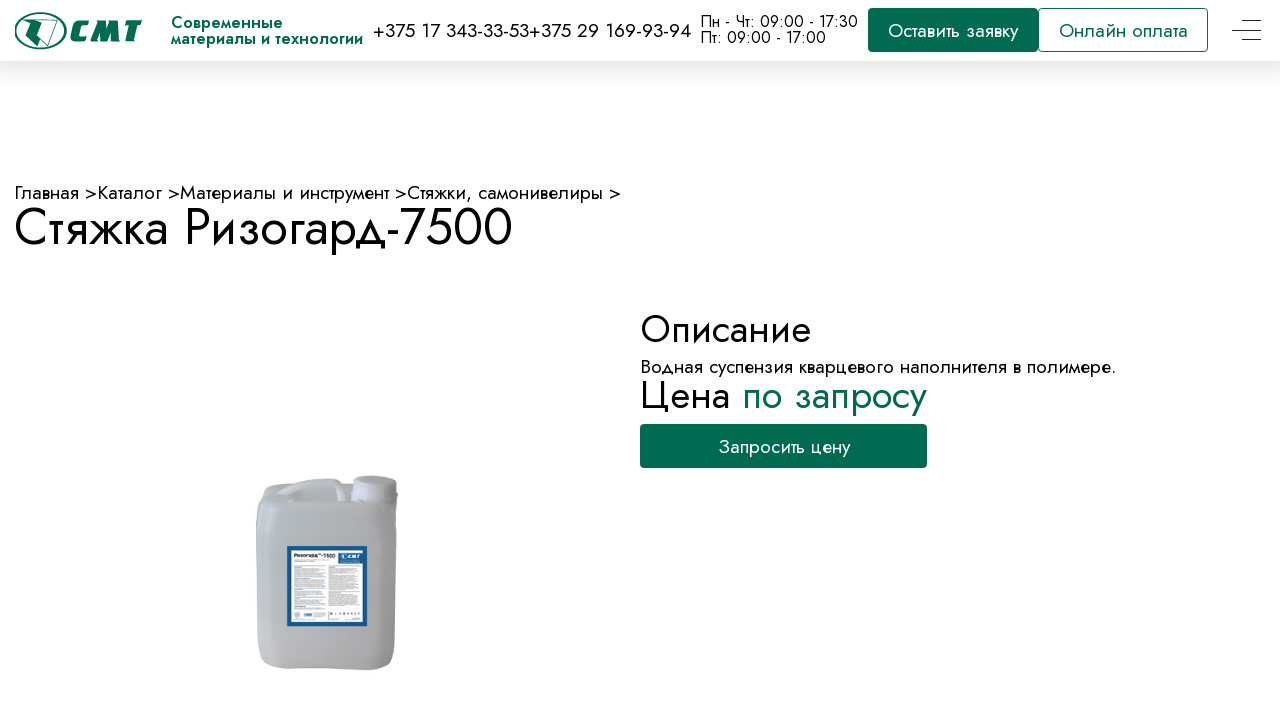

--- FILE ---
content_type: text/html; charset=UTF-8
request_url: https://cmt.by/katalog/produkcziya/styajki-samoniveliry/rizogard-7500/
body_size: 16149
content:
<!DOCTYPE html>
<html lang="ru">
<head>
	

<base href="https://cmt.by/">
<meta charset="UTF-8">
<meta http-equiv="X-UA-Compatible" content="IE=edge">

<meta name="viewport" content="width=device-width, initial-scale=1, shrink-to-fit=no">
<meta name="robots" content="index, follow">
<title>Стяжка Ризогард-7500</title>
<meta name="description" content="Стяжка Ризогард-7500☝ Напольные покрытия в наличии и под заказ в СМТ-Белмаркет Трейд">
    <!-- Open Graph meta tags -->
    <meta property="og:title" content="Стяжка Ризогард-7500">
    <meta property="og:description" content="Стяжка Ризогард-7500☝ Напольные покрытия в наличии и под заказ в СМТ-Белмаркет Трейд">
    <meta property="og:image" content="assets/images/categories/1te7k4kqntikpcxecw8bjomknqvtiwve.png">
    <meta property="og:url" content="https://cmt.by/katalog/produkcziya/styajki-samoniveliry/rizogard-7500/">
    <meta property="og:logo" content="https://cmt.by/assets/templates/images/logo.svg">
    <meta property="og:type" content="website">
<link rel="shortcut icon" href="/assets/templates/favicon/favicon.ico" type="image/x-icon">
<link rel="icon" href="/assets/templates/favicon/favicon.ico" type="image/x-icon">

<link rel="preconnect" href="https://fonts.googleapis.com">
<link rel="preconnect" href="https://fonts.gstatic.com" crossorigin>

<link rel="preload" href="https://fonts.googleapis.com/css2?family=Fira+Sans:wght@800&family=Jost:wght@300;400;600&display=swap" as="style" onload="this.onload=null;this.rel='stylesheet'">
<noscript><link rel="stylesheet" href="https://fonts.googleapis.com/css2?family=Fira+Sans:wght@800&family=Jost:wght@300;400;600&display=swap"></noscript>



<link  rel="stylesheet" href="assets/minifyx2/css/styles_pa4b7379f9e.css" type="text/css">

<!-- Google tag (gtag.js) -->
<script async src="https://www.googletagmanager.com/gtag/js?id=G-961LQCLSW6"></script>
<script>
  window.dataLayer = window.dataLayer || [];
  function gtag(){ dataLayer.push(arguments);}
  gtag('js', new Date());

  gtag('config', 'G-961LQCLSW6');
</script>

	<meta name="google-site-verification" content="XLXI-3J3BgNlZ0FdlqaI_rvdxL7yiIJlI0qhVyai4AU">
	<meta name="yandex-verification" content="615b1b5fafffc097">
	<meta name="yandex-verification" content="81df8c415db2b537">
	 <script type='application/ld+json'>
    {
        "@context": "http://www.schema.org",
        "@type": "product",
        "brand": "СМТ-Белмаркет Трейд",
        "name": "Ризогард-7500",
        "image": "https://cmt.by/assets/templates/images/logo.svg",
        "description": "Стяжка Ризогард-7500☝ Напольные покрытия в наличии и под заказ в СМТ-Белмаркет Трейд",
        "aggregateRating": {
            "@type": "aggregateRating",
            "ratingValue": "4.3",
            "reviewCount": "35"
        }
    }
    </script>
    <meta name="google-site-verification" content="eZ9_qSYDZcp0VNvUm_Qy_CxZYrUBFrZx4Nn6OUJShIk" />
	<!--<script src="/assets/js/anticlick.js" defer></script>-->
</head>
<body>
	<svg style="display: none;">

	<symbol id="arrow-icon" viewBox="0 0 62 15" xmlns="http://www.w3.org/2000/svg">
		<path
			d="M1 6.5C0.447715 6.5 0 6.94772 0 7.5C0 8.05228 0.447715 8.5 1 8.5V6.5ZM61.7071 8.20711C62.0976 7.81658 62.0976 7.18342 61.7071 6.79289L55.3431 0.428932C54.9526 0.0384079 54.3195 0.0384079 53.9289 0.428932C53.5384 0.819456 53.5384 1.45262 53.9289 1.84315L59.5858 7.5L53.9289 13.1569C53.5384 13.5474 53.5384 14.1805 53.9289 14.5711C54.3195 14.9616 54.9526 14.9616 55.3431 14.5711L61.7071 8.20711ZM1 8.5H61V6.5H1V8.5Z" />
	</symbol>

	<symbol id="check-icon" enable-background="new 0 0 470 470" viewBox="0 0 470 470" xmlns="http://www.w3.org/2000/svg">
		<g>
			<g>
				<path
					d="m348.2 162.6-127.7 133.3-66.6-63.9c-7.7-7.3-19.8-7.1-27.2.6-7.3 7.7-7.1 19.8.6 27.2l80.5 77.2c7.7 7.3 19.8 7.1 27.2-.6l141-147.2c7.5-7.5 7.4-19.7-.1-27.2s-19.7-7.4-27.2.1c-.1.1-.3.3-.5.5z">
				</path>
			</g>
		</g>
	</symbol>

	<symbol id="select-arrow-icon" viewBox="0 0 64 64" xmlns="http://www.w3.org/2000/svg">
		<g id="Layer_5" data-name="Layer 5">
			<path
				d="m28.35 32 19.32-19.33a5.66 5.66 0 1 0 -8-8l-23.34 23.33a5.68 5.68 0 0 0 0 8l23.33 23.34a5.66 5.66 0 0 0 8-8z">
			</path>
		</g>
	</symbol>

	<symbol id="play-icon" xmlns="http://www.w3.org/2000/svg" xmlns:xlink="http://www.w3.org/1999/xlink"
			viewBox="0 0 41.999 41.999" xml:space="preserve">
      <path
		  d="M36.068,20.176l-29-20C6.761-0.035,6.363-0.057,6.035,0.114C5.706,0.287,5.5,0.627,5.5,0.999v40 c0,0.372,0.206,0.713,0.535,0.886c0.146,0.076,0.306,0.114,0.465,0.114c0.199,0,0.397-0.06,0.568-0.177l29-20 c0.271-0.187,0.432-0.494,0.432-0.823S36.338,20.363,36.068,20.176z M7.5,39.095V2.904l26.239,18.096L7.5,39.095z">
      </path>
    </symbol>

	<symbol id="arrow-drop" fill="none" viewBox="0 0 18 10" xmlns="http://www.w3.org/2000/svg">
		<path d="M1 0.5L9 8.5L17 0.5" stroke-linecap="round" />
	</symbol>

	<symbol id="arrow-left" fill="none" xmlns="http://www.w3.org/2000/svg">
		<path
			d="M61 6.5C61.5523 6.5 62 6.94772 62 7.5C62 8.05228 61.5523 8.5 61 8.5V6.5ZM0.292892 8.20711C-0.0976334 7.81658 -0.0976334 7.18342 0.292892 6.79289L6.65685 0.428932C7.04737 0.0384078 7.68054 0.0384078 8.07106 0.428932C8.46159 0.819457 8.46159 1.45262 8.07106 1.84315L2.41421 7.5L8.07106 13.1569C8.46159 13.5474 8.46159 14.1805 8.07106 14.5711C7.68054 14.9616 7.04737 14.9616 6.65685 14.5711L0.292892 8.20711ZM61 8.5H0.999996V6.5H61V8.5Z"
			fill="#212524" />
	</symbol>

	<symbol id="arrow-right" fill="none" xmlns="http://www.w3.org/2000/svg">
		<path
			d="M1 6.5C0.447715 6.5 0 6.94772 0 7.5C0 8.05228 0.447715 8.5 1 8.5V6.5ZM61.7071 8.20711C62.0976 7.81658 62.0976 7.18342 61.7071 6.79289L55.3431 0.428932C54.9526 0.0384078 54.3195 0.0384078 53.9289 0.428932C53.5384 0.819457 53.5384 1.45262 53.9289 1.84315L59.5858 7.5L53.9289 13.1569C53.5384 13.5474 53.5384 14.1805 53.9289 14.5711C54.3195 14.9616 54.9526 14.9616 55.3431 14.5711L61.7071 8.20711ZM1 8.5H61V6.5H1V8.5Z"
			fill="#212524" />
	</symbol>

	<symbol id="close-icon" viewBox="0 0 26 26" fill="none" xmlns="http://www.w3.org/2000/svg">
		<path d="M24.6654 24.6663L1.33203 1.33301" stroke-linecap="round" stroke-linejoin="round" />
		<path d="M24.6654 1.33301L1.33203 24.6663" stroke-linecap="round" stroke-linejoin="round" />
	</symbol>

</svg>	
	<div class="page">
		<div class="modal-form modal-request-form">
	<div class="modal-form-bg"></div>

	<div class="modal-form-container">
		<button type="button" class="modal-form-btn" aria-label="Закрыть форму">
			<svg>
				<use href="#close-icon"></use>
			</svg>
		</button>
		
		<form method="post" class="order-form form afl_form afl_form_365411580" id="order-form">
	<input type="text" style="position: absolute; left: -9999px; top: -99999px;" name="work-email" value="">
	<input type="hidden" name="nospam:blank" value="">
	<input type="hidden" name="order" value="1">
	<input type="hidden" name="page" value="https://cmt.by/katalog/produkcziya/styajki-samoniveliry/rizogard-7500/">
	<input type="hidden" name="pageName" value="Ризогард-7500">

	<div class="form-send">
					<p class="form-send__title">Спасибо!</p>
				
					<p class="form-send__description">Заявка отправлена. Мы свяжемся с вами в ближайшее время и обсудим детали</p>
			</div>
	
			<p class="form__title">Оставить заявку</p>
		
	<input class="form__input" type="text" name="name" placeholder="Имя">
	
	<input class="form__input" type="text" name="phone" placeholder="+375 (29) 000-00-00">
	
				<div class="custom-select-wrapper order-select-wrapper">
			<input class="custom-select__input" type="text" name="square">
			
			<button class="custom-select-btn" type="button">
				<span class="custom-select-btn__text placeholder"></span>
				<svg class="custom-select-btn__icon">
					<use href="#select-arrow-icon"></use>
				</svg>
			</button>
			
			<ul class="custom-select-list">
				<li class="custom-select-list__item placeholder">Площадь</li>
				
									<li class="custom-select-list__item" data-value="1-200м2">1-200м2</li>
									<li class="custom-select-list__item" data-value="200-1000м2">200-1000м2</li>
									<li class="custom-select-list__item" data-value="свыше 1000м2">свыше 1000м2</li>
							</ul>
		</div>
		
				<div class="custom-select-wrapper order-select-wrapper">
			<input class="custom-select__input" type="text" name="region">
			
			<button class="custom-select-btn" type="button">
				<span class="custom-select-btn__text placeholder"></span>
				<svg class="custom-select-btn__icon">
					<use href="#select-arrow-icon"></use>
				</svg>
			</button>
			
			<ul class="custom-select-list">
				<li class="custom-select-list__item placeholder">Регион</li>
				
									<li class="custom-select-list__item" data-value="Минск">Минск</li>
									<li class="custom-select-list__item" data-value="Минская область">Минская область</li>
									<li class="custom-select-list__item" data-value="Брестская область">Брестская область</li>
									<li class="custom-select-list__item" data-value="Витебская область">Витебская область</li>
									<li class="custom-select-list__item" data-value="Гомельская область">Гомельская область</li>
									<li class="custom-select-list__item" data-value="Гродненская область">Гродненская область</li>
									<li class="custom-select-list__item" data-value="Могилевская область">Могилевская область</li>
									<li class="custom-select-list__item" data-value="Брянская область">Брянская область</li>
									<li class="custom-select-list__item" data-value="Смоленская область">Смоленская область</li>
							</ul>
		</div>
		
	<label class="form__label _checked">
		<span class="form__label-checkbox">
			<svg class="form__label-icon">
				<use href="#check-icon"></use>
			</svg>
		</span>
		
		Согласен с обработкой персональных данных
		
		<input class="form__checkbox" type="checkbox" name="policy" checked>
	</label>
	
	<button type="submit" class="form__btn default-btn">Оставить заявку</button>

	<input type="hidden" name="afl_action" value="dd232fa6bd2c29a5b6ca2b7dad86179e" />

	<input type="hidden" name="afl_config" value='{ "formSelector":"afl_form_365411580","fileUplodedProgressMsg":"\u0417\u0430\u0433\u0440\u0443\u0436\u0435\u043d\u043e: ","fileUplodedSuccessMsg":"\u0414\u0430\u043d\u043d\u044b\u0435 \u043f\u043e\u043b\u043d\u043e\u0441\u0442\u044c\u044e \u0437\u0430\u0433\u0440\u0443\u0436\u0435\u043d\u044b \u043d\u0430 \u0441\u0435\u0440\u0432\u0435\u0440!","fileUplodedErrorMsg":"\u041f\u0440\u043e\u0438\u0437\u043e\u0448\u043b\u0430 \u043e\u0448\u0438\u0431\u043a\u0430 \u043f\u0440\u0438 \u0437\u0430\u0433\u0440\u0443\u0437\u043a\u0435 \u0434\u0430\u043d\u043d\u044b\u0445 \u043d\u0430 \u0441\u0435\u0440\u0432\u0435\u0440!","ajaxErrorMsg":"\u0424\u043e\u0440\u043c\u0430 \u043d\u0435 \u0431\u044b\u043b\u0430 \u043e\u0442\u043f\u0440\u0430\u0432\u043b\u0435\u043d\u0430! \u0421\u0432\u044f\u0436\u0438\u0442\u0435\u0441\u044c \u0441 \u0430\u0434\u043c\u0438\u043d\u0438\u0441\u0442\u0440\u0430\u0442\u043e\u0440\u043e\u043c.","notifySettingsPath":"assets\/components\/ajaxformitlogin\/js\/message_settings.json","notifyClassPath":".\/aflizitoast.class.js","notifyClassName":"AflIziToast","clearFieldsOnSuccess":"1","showUploadProgress":"1","spamProtection":"1","pageId":"110","metrics":"","counterId":""}' />

	<input type="text" name="secret" data-secret="RyFwzxiB" style="position: absolute;opacity:0;z-index: -1;width:0;" autocomplete="off">
</form>	</div>
</div>

<div class="modal-form modal-price-form">
	<div class="modal-form-bg"></div>

	<div class="modal-form-container">
		<button type="button" class="modal-form-btn" aria-label="Закрыть форму">
			<svg>
				<use href="#close-icon"></use>
			</svg>
		</button>

		<form method="post" class="order-form form afl_form afl_form_1207353694" id="callback-form">
	<input type="text" style="position: absolute; left: -9999px; top: -99999px;" name="work-email" value="">
	<input type="hidden" name="nospam:blank" value="">
	<input type="hidden" name="callback" value="1">
	<input type="hidden" name="page" value="https://cmt.by/katalog/produkcziya/styajki-samoniveliry/rizogard-7500/">
	<input type="hidden" name="pageName" value="Ризогард-7500">

	<div class="form-send">
					<p class="form-send__title">Спасибо!</p>
				
					<p class="form-send__description">Заявка отправлена. Мы свяжемся с вами в ближайшее время и обсудим детали</p>
			</div>
	
			<p class="form__title">Заказать звонок</p>
		
	<input class="form__input" type="text" name="name" placeholder="Имя">
	
	<input class="form__input" type="text" name="phone" placeholder="+375 (29) 000-00-00">
	
	<label class="form__label _checked">
		<span class="form__label-checkbox">
			<svg class="form__label-icon">
				<use href="#check-icon"></use>
			</svg>
		</span>
		
		Согласен с обработкой персональных данных
		
		<input class="form__checkbox" type="checkbox" name="policy" checked>
	</label>
	
	<button type="submit" class="form__btn default-btn">Заказать звонок</button>

	<input type="hidden" name="afl_action" value="abed8dec08a8c2c4ad3d6556e9698300" />

	<input type="hidden" name="afl_config" value='{ "formSelector":"afl_form_1207353694","fileUplodedProgressMsg":"\u0417\u0430\u0433\u0440\u0443\u0436\u0435\u043d\u043e: ","fileUplodedSuccessMsg":"\u0414\u0430\u043d\u043d\u044b\u0435 \u043f\u043e\u043b\u043d\u043e\u0441\u0442\u044c\u044e \u0437\u0430\u0433\u0440\u0443\u0436\u0435\u043d\u044b \u043d\u0430 \u0441\u0435\u0440\u0432\u0435\u0440!","fileUplodedErrorMsg":"\u041f\u0440\u043e\u0438\u0437\u043e\u0448\u043b\u0430 \u043e\u0448\u0438\u0431\u043a\u0430 \u043f\u0440\u0438 \u0437\u0430\u0433\u0440\u0443\u0437\u043a\u0435 \u0434\u0430\u043d\u043d\u044b\u0445 \u043d\u0430 \u0441\u0435\u0440\u0432\u0435\u0440!","ajaxErrorMsg":"\u0424\u043e\u0440\u043c\u0430 \u043d\u0435 \u0431\u044b\u043b\u0430 \u043e\u0442\u043f\u0440\u0430\u0432\u043b\u0435\u043d\u0430! \u0421\u0432\u044f\u0436\u0438\u0442\u0435\u0441\u044c \u0441 \u0430\u0434\u043c\u0438\u043d\u0438\u0441\u0442\u0440\u0430\u0442\u043e\u0440\u043e\u043c.","notifySettingsPath":"assets\/components\/ajaxformitlogin\/js\/message_settings.json","notifyClassPath":".\/aflizitoast.class.js","notifyClassName":"AflIziToast","clearFieldsOnSuccess":"1","showUploadProgress":"1","spamProtection":"1","pageId":"110","metrics":"","counterId":""}' />

	<input type="text" name="secret" data-secret="AiGcABzi" style="position: absolute;opacity:0;z-index: -1;width:0;" autocomplete="off">
</form>	</div>
</div>

<div class="modal-form modal-payment">
	<div class="modal-form-bg"></div>

	<div class="modal-form-container">
		<button type="button" class="modal-form-btn" aria-label="Закрыть форму">
			<svg>
				<use href="#close-icon"></use>
			</svg>
		</button>
		
		<form id="paymentForm" class="order-form form">
			<p class="form-send__title">Онлайн оплата</p>
			<p class="form-send__description">Для приобретения интересующего вас товара вам необходимо связаться с нами любым удобным для вас способом, указанным в разделе <a href="kontaktyi/" style="text-decoration: underline; color: #006B51;">КОНТАКТЫ</a>, после согласования в ваш адрес будет отправлен счет-договор, содержащий всю необходимую информацию.<br><br><a href="assets/files/oplata.pdf" target="_blank" style="text-decoration: underline; color: #006B51;">Подробнее об он-лайн оплате</a></p>
			
			<input type='text' class="form__input" name='first_name' id='first_name' placeholder="Имя и фамилия*" required>
			
			<input type='tel' class="form__input" name='phone' id='phonePayment' placeholder="Номер телефона*" required>
			
			<input type='email' class="form__input" name='email' id='email' placeholder="Элекронная почта*" required>
			
			<input type='text' class="form__input" name='amount' id='amount' placeholder="Сумма*" required>
			
			<input type='text' class="form__input" name='tracking_id' id='tracking_id' placeholder="Номер договора*" required>
			
			<button type="submit" class="form__btn default-btn">Оплатить</button>
 		</form>
	</div>
</div>		
		<header class="header _active">
	<div class="header-menu-bg"></div>
	
	<div class="container">
		<div class="header-inner">
			<a href="https://cmt.by/" class="header-container header-logo-container">
				<div class="header-logo logo">
					<img class="logo__img" src="/assets/templates/images/logo.svg" alt="cmt.by" loading="lazy">
				</div>
				
				<h1 class="header__title">
					Современные <br> материалы и технологии
				</h1>
			</a>
			
			<div class="header-container header-phone-container">
				<ul class="header-phone-list">
																		<li class="header-phone-list__item">
								<a class="header-phone-list__link" href="tel:+375173433353">+375 17 343-33-53</a>
							</li>
												
													<li class="header-phone-list__item">
								<a class="header-phone-list__link" href="tel:+375291699394">+375 29 169-93-94</a>
							</li>
												
													<li class="header-phone-list__item">
								<a class="header-phone-list__link" href="mailto:cmt@cmt.by">cmt@cmt.by</a>
							</li>
															</ul>
			</div>
			
			<div class="header-nav-info__working-hours" style="font-size: smaller;">
							        Пн - Чт: 09:00 - 17:30<br>
							        Пт: 09:00 - 17:00
							    </div>
			
			<div class="header-container">
				<div class="header-btns">
					<button class="header-btns__btn default-btn" type="button" data-open-request>Оставить заявку</button>
					
											<button type="button" class="header-btns__btn default-btn default-btn_light" data-open-payment>Онлайн оплата</button>
									</div>
				
				<button class="header-menu-btn"  aria-label="Открыть меню">
					<span class="header-menu-btn__burger"></span>
				</button>
			</div>
		</div>
	</div>

	<nav class="header-menu">
		<div class="container">
			<ul class="header-menu-list">
				<li class="header-menu-list__item">
					<a href="o-kompanii/" class="header-nav-list__link">
						<div class="header-menu-list__title">Компания</div>
					</a>
					<ul class="header-nav-list"><li  class="header-nav-list__item first">
								<a href="o-kompanii/" class="header-nav-list__link">О компании</a>
							</li><li  class="header-nav-list__item ">
								<a href="uslugi/" class="header-nav-list__link">Услуги</a>
							</li><li  class="header-nav-list__item ">
								<a href="kejsyi/" class="header-nav-list__link">Кейсы</a>
							</li><li  class="header-nav-list__item ">
								<a href="fotogalereya/" class="header-nav-list__link">Фотогалерея</a>
							</li><li  class="header-nav-list__item ">
								<a href="video/" class="header-nav-list__link">Видео</a>
							</li><li  class="header-nav-list__item ">
								<a href="vopros-otvet/" class="header-nav-list__link">Вопрос-ответ</a>
							</li><li  class="header-nav-list__item ">
								<a href="novosti/" class="header-nav-list__link">Новости</a>
							</li><li  class="header-nav-list__item ">
								<a href="kontaktyi/" class="header-nav-list__link">Контакты</a>
							</li><li  class="header-nav-list__item ">
								<a href="obratnaya-svyaz/" class="header-nav-list__link">Обратная связь</a>
							</li><li  class="header-nav-list__item last">
								<a href="useful-information/" class="header-nav-list__link">Блог</a>
							</li></ul>				</li>
				
				<li class="header-menu-list__item">
					<a href="katalog/produkcziya/" class="header-nav-list__link">
						<div class="header-menu-list__title">Материалы и инструмент</div>
					</a>
					<ul class="header-nav-list"><li  class="header-nav-list__item first">
								<a href="katalog/produkcziya/gruntovki-propitki/" class="header-nav-list__link">Грунтовки-пропитки</a>
							</li><li  class="header-nav-list__item ">
								<a href="katalog/produkcziya/kraski-laki/" class="header-nav-list__link">Краски, лаки</a>
							</li><li  class="header-nav-list__item ">
								<a href="katalog/produkcziya/poliuretan-czementnyie-sostavyi/" class="header-nav-list__link">Полиуретан-цементные составы</a>
							</li><li  class="header-nav-list__item ">
								<a href="katalog/produkcziya/nalivnyie-sostavyi/" class="header-nav-list__link">Наливные составы</a>
							</li><li  class="header-nav-list__item ">
								<a href="katalog/produkcziya/antistaticheskie-pokryitiya/" class="header-nav-list__link">Антистатические покрытия</a>
							</li><li  class="header-nav-list__item ">
								<a href="katalog/produkcziya/remontnyie-sostavyi/" class="header-nav-list__link">Ремонтные составы, шпатлевки</a>
							</li><li  class="header-nav-list__item active">
								<a href="katalog/produkcziya/styajki-samoniveliry/" class="header-nav-list__link">Стяжки, самонивелиры</a>
							</li><li  class="header-nav-list__item ">
								<a href="katalog/produkcziya/uprochniteli-betona/" class="header-nav-list__link">Упрочнители бетона</a>
							</li><li  class="header-nav-list__item ">
								<a href="katalog/produkcziya/sportivnyie-pokryitiya/" class="header-nav-list__link">Спортивные покрытия</a>
							</li><li  class="header-nav-list__item ">
								<a href="katalog/produkcziya/dop.-materialyi/" class="header-nav-list__link">Сопутствующие товары</a>
							</li><li  class="header-nav-list__item ">
								<a href="katalog/produkcziya/instrumentyi/" class="header-nav-list__link">Инструмент</a>
							</li><li  class="header-nav-list__item ">
								<a href="katalog/produkcziya/rapid-pokryitie-za-24-chasa/" class="header-nav-list__link">RAPID - покрытие за 24 часа!</a>
							</li><li  class="header-nav-list__item last">
								<a href="katalog/produkcziya/l-dlya-rabotyi-zimoj/" class="header-nav-list__link">L - для работы зимой</a>
							</li></ul>				</li>
				
				<li class="header-menu-list__item">
					<a href="katalog/gotovyie-resheniya/" class="header-nav-list__link">
						<div class="header-menu-list__title">Готовые решения для</div>
					</a>
					<ul class="header-nav-list"><li  class="header-nav-list__item first">
								<a href="katalog/gotovyie-resheniya/avtostoyanki/" class="header-nav-list__link">Автомобильное хозяйство</a>
							</li><li  class="header-nav-list__item ">
								<a href="katalog/gotovyie-resheniya/garazhi/" class="header-nav-list__link">Гаражи</a>
							</li><li  class="header-nav-list__item ">
								<a href="katalog/gotovyie-resheniya/obektyi-selskogo-xozyajstva/" class="header-nav-list__link">Сельское хозяйство</a>
							</li><li  class="header-nav-list__item ">
								<a href="katalog/gotovyie-resheniya/skladyi-logisticheskie-kompleksyi/" class="header-nav-list__link">Склады и логистические комплексы</a>
							</li><li  class="header-nav-list__item ">
								<a href="katalog/gotovyie-resheniya/proizvodstvennyie-pomeshheniya-s-osobo-vlazhnyimi-texnologicheskimi-proczessami/" class="header-nav-list__link">Производственные помещения</a>
							</li><li  class="header-nav-list__item ">
								<a href="katalog/gotovyie-resheniya/proizvodstvennyie-pomeshheniya-s-vyisokimi-ximicheskimi-i-termicheskimi-nagruzkami/" class="header-nav-list__link">Производственные помещения с высокими нагрузками</a>
							</li><li  class="header-nav-list__item ">
								<a href="katalog/gotovyie-resheniya/xolodilniki-morozilnyie-kameryi/" class="header-nav-list__link">Холодильные и морозильные камеры</a>
							</li><li  class="header-nav-list__item ">
								<a href="katalog/gotovyie-resheniya/predpriyatiya-torgovli/" class="header-nav-list__link">Торговля и общепит</a>
							</li><li  class="header-nav-list__item ">
								<a href="katalog/gotovyie-resheniya/administrativnyie-zdaniya-i-sooruzheniya/" class="header-nav-list__link">Административные и общественные здания</a>
							</li><li  class="header-nav-list__item ">
								<a href="katalog/gotovyie-resheniya/napolnyie-pokryitiya-dlya-mediczinskix-uchrezhdenij-med-kabinetov-operaczionnyix-ot-lidera-nalivnyix-promyishlennyix-polov-v-belarusi-smt-belmarket-trejd/" class="header-nav-list__link">Медицинские учреждения</a>
							</li><li  class="header-nav-list__item ">
								<a href="katalog/gotovyie-resheniya/ofisnyie-pomeshheniya/" class="header-nav-list__link">Офисные помещения</a>
							</li><li  class="header-nav-list__item ">
								<a href="katalog/gotovyie-resheniya/sportivnyie-sooruzheniya/" class="header-nav-list__link">Спортивные сооружения</a>
							</li><li  class="header-nav-list__item ">
								<a href="katalog/gotovyie-resheniya/podgotovka-osnovanij/" class="header-nav-list__link">Подготовка оснований</a>
							</li><li  class="header-nav-list__item last">
								<a href="katalog/gotovyie-resheniya/dizaynerskie/" class="header-nav-list__link">Дизайнерские</a>
							</li></ul>				</li>
				
				<li class="header-menu-list__item header-menu-list__info-item">
					<div class="header-nav-info">
						<div class="header-nav-info__contacts">
																								<div class="header-nav-info__title">220028, г. Минск, <br>ул. Маяковского, 115/1-630</div>
															
								
							
							<ul class="header-nav-info-list">
																											<li class="header-nav-info-list__item">
											<a href="tel:+375173433353" class="header-nav-info-list__link">+375 17 343-33-53</a>
										</li>
																		
																			<li class="header-nav-info-list__item">
											<a href="tel:+375291699394" class="header-nav-info-list__link">+375 29 169-93-94</a>
										</li>
																		
																			<li class="header-nav-info-list__item">
											<a href="tel:cmt@cmt.by" class="header-nav-info-list__link">cmt@cmt.by</a>
										</li>
																								</ul>
							<div class="header-nav-info__working-hours">
							        Режим работы:<br>
							        Пн - Чт: 09:00 - 17:30<br>
							        Пт: 09:00 - 17:00
							    </div>
							<button class="header-nav-info-list__btn default-btn" type="button" data-open-request>
								Оставить заявку
							</button>
						</div>
						
						<a href="texnicheskaya-dokumentacziya/" class="header-nav-info__link default-btn default-btn_light">Техническая документация</a>
						
						<a href="tipovyie-konstrukczii/" class="header-nav-info__link default-btn default-btn_light">Типовые конструкции – Ризоконы</a>
					</div>
				</li>
			</ul>
		</div>
	</nav>
	
	<div class="mobile-menu-container">

<button type="button" class="burger-menu-btn" aria-label="Закрыть форму">
<svg>
	<use href="#close-icon"></use>
</svg>
</button>

<nav class="mobile">
	<div class="container">
		<ul class="header-menu-list">
			<li class="header-menu-list__item header-menu-list__info-item">
				<div class="header-nav-info">
					<div class="header-nav-info__contacts">
																					<div class="header-nav-info__title">220028, г. Минск, <br>ул. Маяковского, 115/1-630</div>
													
							
						
						<ul class="header-nav-info-list">
																								<li class="header-nav-info-list__item">
										<a href="tel:+375173433353" class="header-nav-info-list__link">+375 17 343-33-53</a>
									</li>
																
																	<li class="header-nav-info-list__item">
										<a href="tel:+375291699394" class="header-nav-info-list__link">+375 29 169-93-94</a>
									</li>
																
																	<li class="header-nav-info-list__item">
										<a href="tel:cmt@cmt.by" class="header-nav-info-list__link">cmt@cmt.by</a>
									</li>
																					</ul>
						<div class="header-nav-info__working-hours">
							        Режим работы:<br>
							        Пн - Чт: 09:00 - 17:30<br>
							        Пт: 09:00 - 17:00
							    </div>
						<button class="header-nav-info-list__btn default-btn" type="button" data-open-request>
							Оставить заявку
						</button>
					</div>
					
					<a href="texnicheskaya-dokumentacziya/" class="header-nav-info__link default-btn default-btn_light">Техническая документация</a>
					
					<a href="tipovyie-konstrukczii/" class="header-nav-info__link default-btn default-btn_light">Типовые конструкции – Ризоконы</a>
				</div>
			</li>

			<li class="header-menu-list__item">
				<a href="o-kompanii/" class="header-nav-list__link">
					<div class="header-menu-list__title">Компания</div>
				</a>
				<ul class="header-nav-list"><li  class="header-nav-list__item first">
							<a href="o-kompanii/" class="header-nav-list__link">О компании</a>
						</li><li  class="header-nav-list__item ">
							<a href="uslugi/" class="header-nav-list__link">Услуги</a>
						</li><li  class="header-nav-list__item ">
							<a href="kejsyi/" class="header-nav-list__link">Кейсы</a>
						</li><li  class="header-nav-list__item ">
							<a href="fotogalereya/" class="header-nav-list__link">Фотогалерея</a>
						</li><li  class="header-nav-list__item ">
							<a href="video/" class="header-nav-list__link">Видео</a>
						</li><li  class="header-nav-list__item ">
							<a href="vopros-otvet/" class="header-nav-list__link">Вопрос-ответ</a>
						</li><li  class="header-nav-list__item ">
							<a href="novosti/" class="header-nav-list__link">Новости</a>
						</li><li  class="header-nav-list__item ">
							<a href="kontaktyi/" class="header-nav-list__link">Контакты</a>
						</li><li  class="header-nav-list__item ">
							<a href="obratnaya-svyaz/" class="header-nav-list__link">Обратная связь</a>
						</li><li  class="header-nav-list__item last">
							<a href="useful-information/" class="header-nav-list__link">Блог</a>
						</li></ul>			</li>
			
			<li class="header-menu-list__item">
				<a href="katalog/produkcziya/" class="header-nav-list__link">
					<div class="header-menu-list__title">Материалы и инструмент</div>
				</a>
				<ul class="header-nav-list"><li  class="header-nav-list__item first">
							<a href="katalog/produkcziya/gruntovki-propitki/" class="header-nav-list__link">Грунтовки-пропитки</a>
						</li><li  class="header-nav-list__item ">
							<a href="katalog/produkcziya/kraski-laki/" class="header-nav-list__link">Краски, лаки</a>
						</li><li  class="header-nav-list__item ">
							<a href="katalog/produkcziya/poliuretan-czementnyie-sostavyi/" class="header-nav-list__link">Полиуретан-цементные составы</a>
						</li><li  class="header-nav-list__item ">
							<a href="katalog/produkcziya/nalivnyie-sostavyi/" class="header-nav-list__link">Наливные составы</a>
						</li><li  class="header-nav-list__item ">
							<a href="katalog/produkcziya/antistaticheskie-pokryitiya/" class="header-nav-list__link">Антистатические покрытия</a>
						</li><li  class="header-nav-list__item ">
							<a href="katalog/produkcziya/remontnyie-sostavyi/" class="header-nav-list__link">Ремонтные составы, шпатлевки</a>
						</li><li  class="header-nav-list__item active">
							<a href="katalog/produkcziya/styajki-samoniveliry/" class="header-nav-list__link">Стяжки, самонивелиры</a>
						</li><li  class="header-nav-list__item ">
							<a href="katalog/produkcziya/uprochniteli-betona/" class="header-nav-list__link">Упрочнители бетона</a>
						</li><li  class="header-nav-list__item ">
							<a href="katalog/produkcziya/sportivnyie-pokryitiya/" class="header-nav-list__link">Спортивные покрытия</a>
						</li><li  class="header-nav-list__item ">
							<a href="katalog/produkcziya/dop.-materialyi/" class="header-nav-list__link">Сопутствующие товары</a>
						</li><li  class="header-nav-list__item ">
							<a href="katalog/produkcziya/instrumentyi/" class="header-nav-list__link">Инструмент</a>
						</li><li  class="header-nav-list__item ">
							<a href="katalog/produkcziya/rapid-pokryitie-za-24-chasa/" class="header-nav-list__link">RAPID - покрытие за 24 часа!</a>
						</li><li  class="header-nav-list__item last">
							<a href="katalog/produkcziya/l-dlya-rabotyi-zimoj/" class="header-nav-list__link">L - для работы зимой</a>
						</li></ul>			</li>
			
			<li class="header-menu-list__item">
				<a href="katalog/gotovyie-resheniya/" class="header-nav-list__link">
					<div class="header-menu-list__title">Готовые решения для</div>
				</a>
				<ul class="header-nav-list"><li  class="header-nav-list__item first">
							<a href="katalog/gotovyie-resheniya/avtostoyanki/" class="header-nav-list__link">Автомобильное хозяйство</a>
						</li><li  class="header-nav-list__item ">
							<a href="katalog/gotovyie-resheniya/garazhi/" class="header-nav-list__link">Гаражи</a>
						</li><li  class="header-nav-list__item ">
							<a href="katalog/gotovyie-resheniya/obektyi-selskogo-xozyajstva/" class="header-nav-list__link">Сельское хозяйство</a>
						</li><li  class="header-nav-list__item ">
							<a href="katalog/gotovyie-resheniya/skladyi-logisticheskie-kompleksyi/" class="header-nav-list__link">Склады и логистические комплексы</a>
						</li><li  class="header-nav-list__item ">
							<a href="katalog/gotovyie-resheniya/proizvodstvennyie-pomeshheniya-s-osobo-vlazhnyimi-texnologicheskimi-proczessami/" class="header-nav-list__link">Производственные помещения</a>
						</li><li  class="header-nav-list__item ">
							<a href="katalog/gotovyie-resheniya/proizvodstvennyie-pomeshheniya-s-vyisokimi-ximicheskimi-i-termicheskimi-nagruzkami/" class="header-nav-list__link">Производственные помещения с высокими нагрузками</a>
						</li><li  class="header-nav-list__item ">
							<a href="katalog/gotovyie-resheniya/xolodilniki-morozilnyie-kameryi/" class="header-nav-list__link">Холодильные и морозильные камеры</a>
						</li><li  class="header-nav-list__item ">
							<a href="katalog/gotovyie-resheniya/predpriyatiya-torgovli/" class="header-nav-list__link">Торговля и общепит</a>
						</li><li  class="header-nav-list__item ">
							<a href="katalog/gotovyie-resheniya/administrativnyie-zdaniya-i-sooruzheniya/" class="header-nav-list__link">Административные и общественные здания</a>
						</li><li  class="header-nav-list__item ">
							<a href="katalog/gotovyie-resheniya/napolnyie-pokryitiya-dlya-mediczinskix-uchrezhdenij-med-kabinetov-operaczionnyix-ot-lidera-nalivnyix-promyishlennyix-polov-v-belarusi-smt-belmarket-trejd/" class="header-nav-list__link">Медицинские учреждения</a>
						</li><li  class="header-nav-list__item ">
							<a href="katalog/gotovyie-resheniya/ofisnyie-pomeshheniya/" class="header-nav-list__link">Офисные помещения</a>
						</li><li  class="header-nav-list__item ">
							<a href="katalog/gotovyie-resheniya/sportivnyie-sooruzheniya/" class="header-nav-list__link">Спортивные сооружения</a>
						</li><li  class="header-nav-list__item ">
							<a href="katalog/gotovyie-resheniya/podgotovka-osnovanij/" class="header-nav-list__link">Подготовка оснований</a>
						</li><li  class="header-nav-list__item last">
							<a href="katalog/gotovyie-resheniya/dizaynerskie/" class="header-nav-list__link">Дизайнерские</a>
						</li></ul>			</li>
		</ul>
	</div>
</nav>

</div>

<script src=
"https://code.jquery.com/jquery-3.7.1.min.js" 
        integrity="sha256-/JqT3SQfawRcv/BIHPThkBvs0OEvtFFmqPF/lYI/Cxo=" 
        crossorigin="anonymous">
    </script>
    
<script>

$(document).mouseup(function (e) {
      var div = $(".mobile-menu-container, .state-box"); 
      if (!div.is(e.target) 
        && div.has(e.target).length === 0) { 
        div.parents().removeClass('active'); 
        div.removeClass('active'); 
        $('.mobile_menu_overlay').removeClass('display');
      }
});

$('.header-menu-btn').on('click', function () {
    $('.mobile-menu-container').toggleClass('active');
});

$('.burger-menu-btn').on('click', function () {
    $('.mobile-menu-container').removeClass('active');
    $('.header-menu').removeClass('_active');
    $('.header-menu-bg').removeClass('_active');
    $('.header-menu-btn').removeClass('_active');
});
$('.header-nav-info-list__btn').on('click', function () {
    $('.mobile-menu-container').removeClass('active');
    $('.header-menu').removeClass('_active');
    $('.header-menu-bg').removeClass('_active');
    $('.header-menu-btn').removeClass('_active');
});
</script>
</header>		
		
<section class="material">
	<div class="container">
		<div class="catalogue-head catalog-all-head material-head">
			<div class="catalog-all-links"><a href="/" class="catalogue-head__link">Главная ></a>
<a href="katalog/" class="catalogue-head__link">Каталог ></a>
<a href="katalog/produkcziya/" class="catalogue-head__link">Материалы и инструмент ></a>
<a href="katalog/produkcziya/styajki-samoniveliry/" class="catalogue-head__link">Стяжки, самонивелиры ></a></div>			
			<h1 class="catalogue-head__title">Стяжка Ризогард-7500</h1>
		</div>
		
		
		<div class="material-main">
			<div class="material-main-img">
				<img src="/assets/cache_image/categories/1te7k4kqntikpcxecw8bjomknqvtiwve_820x546_7bc.jpg" loading="lazy" alt="Ризогард-7500" class="material-main-img__img">
			</div>
			
			<ul class="material-main-list">
									<li class="material-main-list-item">
						<h4 class="material-main-list-item__title">Описание</h4>
						
						<p class="material-main-list-item__description">Водная суспензия кварцевого наполнителя в полимере.</p>
					</li>
								
								
				<li class="material-main-list-item">
					<h4 class="material-main-list-item__title">
						Цена
													<span class="material-main-list-item__title_green">по запросу</span>
											</h4>
					
											<button type="button" class="default-btn material-main-list-item__btn" data-open-price>Запросить цену</button>
									</li>
			</ul>
		</div>
		
		
		
		<div class="material-info">
			<ul class="material-info-list">
									<li class="material-main-list-item material-info-list-item">
						<h4>Применение</h4>
<p>Ризогард &trade;-7500 применяется для обеспечения адгезионного сцепления бетонных стяжек с основаниями. Применяется при устройстве стяжек и оснований на предприятиях легкой, табачной, радиоэлектронной и фармацевтической промышленности, в сельскохозяйственном производстве, на объектах машиностроения, коммерческой недвижимости, жилищно-коммунального хозяйства, логистических центрах, спорткомплексах, авторемонтных предприятиях, почтовых терминалах и закрытых автостоянках, в производственно-складских и прочих типов помещений.</p>
<h4>Особенности</h4>
<p>Ризогард&trade;-7500 значительно улучшает адгезию бетонных и цементных стяжек к различным основаниям. Обеспечивает адгезию выравнивающей стяжки не менее 1,5 Мпа к бетонному основанию марки В22,5 или выше.</p>
<h4>Ограничения</h4>
<ul>
<li>бетонное основание (цементно-песчаная стяжка) до нанесения должна иметь возраст не менее 28 суток4</li>
<li>минимальная температура нанесения: +5 &ordm;С;</li>
<li>максимальная температура нанесения: +30 &ordm;С;</li>
<li>не допускать контакта обработанной поверхности с водой до полного набора прочности продукта.</li>
</ul>
<h4>Подготовка поверхности</h4>
<p>Поверхность основания перед нанесением должна быть чистой, сухой (влажность не более 4%), свободной от крошащихся и рыхлых материалов, гряз, масел, жиров или других загрязнений. Прочность на сжатие не мерее 15 МПа, прочность на отрыв не менее 1,0 МПа. Основание подвергнуть механической обработке для получения хорошо текстурированной поверхности. Слабые слои удалены, дефекты поверхности (трещины, дыры, пустоты и пр.) должны быть полностью раскрыты.<br /><br /></p>
<h4>Нанесение</h4>
<p>Материал поставляется готовым к применению. Перед нанесением необходимо перемешать материал в течении 1-2 минуты до однородного состояния. Материал наносят короткошерстным валиком или кистью с расходом 250 -350 гр/м&sup2; . Время высыхания составляет 12-24 часа. Время высыхания зависит от температуры, влажности окружающей среды и гигроскопичности поверхности.</p>
<h4>Очистка инструмента</h4>
<p>Для очистки незатвердевшего материала промыть инструменты водой. Застывший материал можно удалять механически.</p>					</li>
								
				<li class="material-main-list-item material-info-list-item material-info-list-item__links">
											<button type="button" class="default-btn material-info-list-item__link" data-open-price>Запросить цену</button>
										
											<a href="assets/files/documents/rizogard-7500-new.pdf" class="default-btn default-btn_light material-info-list-item__link" target="_blank">Скачать описание в PDF</a>
									</li>
				
				<li class="material-main-list-item material-info-list-item">
					<p class="material-specification__comment material-specification__comment_mobile">
						Информация приведённая в настоящем документе основана на обобщённом техническом и практическом
						опыте. В связи с невозможностью контролировать условия применения материала, влияющие
						на технологический процесс, Производитель не несёт юридической и иной ответственности
						за неправильное использование или истолкование данной информации. Технические характеристики
						материала и его комплектация, приведённые здесь, могут изменяться Производителем
						без предварительного объявления.
					</p>
				</li>
			</ul>

			<div class="material-specification">
				<ul class="material-specification-list">
																<li class="material-main-list-item material-specification-list-item">
							<h4 class="material-main-list-item__title">Характеристики</h4>
							
																								<h6 class="material-specification-list-item__subtitle">Внешний вид</h6>
																
																	<p class="material-main-list-item__description">Полуматовая шероховатая однородная поверхность розового оттенка</p>
																																<h6 class="material-specification-list-item__subtitle">Фасовка</h6>
																
																	<p class="material-main-list-item__description">Пластиковое ведро, 10 литров (14 кг)</p>
																																<h6 class="material-specification-list-item__subtitle">Время высыхания</h6>
																
																	<p class="material-main-list-item__description">12-24 часа</p>
																																<h6 class="material-specification-list-item__subtitle">Температура применения</h6>
																
																	<p class="material-main-list-item__description">От +5°до +30°С</p>
																					</li>
										
											<li class="material-main-list-item material-specification-list-item">
							<h4>Хранение</h4>
<p>Хранить в сухом помещении при температуре +5 &ordm;С до +35 &ordm;С.</p>
<p>Не замораживать!</p>
<p>Не допускать прямого воздействия солнечных лучей. Ёмкости с частично использованным материалом должны быть плотно закрыты.</p>
<h4>Гарантийный срок</h4>
<p>12 месяцев с момента выпуска при рекомендованных условиях хранения в заводской упаковке.</p>
<h4>Меры безопасности</h4>
<p>Продукт может вызвать раздражение у людей с чувствительной кожей. Перед началом работ нанесите защитный крем на открытые участки кожи. Необходимо использовать защитную одежду, перчатки и очки. Если материал случайно попал в глаза, органы дыхания, на кожные покровы, немедленно промойте теплой водой и обратитесь к врачу.<br />Ризогард-7500 пожаробезопасен.</p>
<p><br />После высыхания материал безвреден для здоровья. Во время работы с материалом необходимо обеспечить хорошую вентиляцию.<br />Не допускайте попадание материала в канализацию и сточные воды.</p>						</li>
									</ul>
				
				<p class="material-specification__comment material-specification__comment_desktop">
					Информация приведённая в настоящем документе основана на обобщённом техническом и практическом
						опыте. В связи с невозможностью контролировать условия применения материала, влияющие
						на технологический процесс, Производитель не несёт юридической и иной ответственности
						за неправильное использование или истолкование данной информации. Технические характеристики
						материала и его комплектация, приведённые здесь, могут изменяться Производителем
						без предварительного объявления.
				</p>
			</div>
		</div>
		
		
		
								
		
		
						<div class="material-docs">
			<h4 class="material-docs__title">Документация</h4>
			
			<div class="swiper material-docs-swiper">
				<div class="swiper-wrapper material-docs-swiper-wrapper">
																	<div class="swiper-slide material-docs-swiper-slide">
							<a href="/assets/cache_image/sertifikat-r-7500_0x1080_7aa.jpg" class="material-docs-swiper-slide-img" data-fancybox>
								<img src="/assets/cache_image/sertifikat-r-7500_0x410_b36.jpg" alt="Сертификат соответствия" loading="lazy" class="material-docs-swiper-slide-img__img">
							</a>
							
															<h5 class="material-docs-swiper-slide__title">Сертификат соответствия</h5>
													</div>
									</div>
			</div>
			
			<div class="custom-swiper-control material-docs-swiper-control">
				<div class="material-docs-swiper-pagination custom-swiper-pagination">
					<span class="material-docs-swiper-pagination__current custom-swiper-pagination__current"></span>
					/
					<span class="material-docs-swiper-pagination__total custom-swiper-pagination__total"></span>
				</div>
				<div class="material-docs-swiper-btn custom-swiper-btn">
					<svg class="custom-swiper-btn__icon">
						<use href="#arrow-icon"></use>
					</svg>
				</div>
			</div>
		</div>
				
		
		
				<div class="material-any">
			<h4 class="material-docs__title">С этим товаром покупают</h4>
			
			<div class="swiper material-any-swiper">
				<div class="swiper-wrapper material-any-swiper-wrapper">
					<a href="katalog/produkcziya/styajki-samoniveliry/rizotop-2210/" class="swiper-slide material-any-swiper-slide">
			<ul class="materials-product-list-item__labels">
						
							<li class="materials-product-list-item__label materials-product-list-item__label_orange">Хит продаж</li>
					</ul>
			
	<div class="material-any-swiper-slide-img">
		<img src="/assets/cache_image/categories/meshok-1_340x200_5dc.webp" alt="Ризотоп-2210" loading="lazy" class="material-any-swiper-slide-img__img">
	</div>
	
	<h5 class="material-any-swiper-slide__title">Ризотоп-2210</h5>
	
			<p class="material-any-swiper-slide__description">Малоусадочный промышленный пол на цементной основе для ручной и машинной укладки</p>
		
			<p class="material-any-swiper-slide__price">цена по запросу</p>
	</a>
<a href="katalog/produkcziya/styajki-samoniveliry/rizotop-2220/" class="swiper-slide material-any-swiper-slide">
			
	<div class="material-any-swiper-slide-img">
		<img src="/assets/cache_image/categories/meshok-1_340x200_5dc.webp" alt="Ризотоп-2220" loading="lazy" class="material-any-swiper-slide-img__img">
	</div>
	
	<h5 class="material-any-swiper-slide__title">Ризотоп-2220</h5>
	
			<p class="material-any-swiper-slide__description">Cамонивелирующийся промышленный пол на цементной основе</p>
		
			<p class="material-any-swiper-slide__price">цена по запросу</p>
	</a>
<a href="katalog/produkcziya/styajki-samoniveliry/rizotop-2250/" class="swiper-slide material-any-swiper-slide">
			<ul class="materials-product-list-item__labels">
						
							<li class="materials-product-list-item__label materials-product-list-item__label_orange">Хит продаж</li>
					</ul>
			
	<div class="material-any-swiper-slide-img">
		<img src="/assets/cache_image/categories/meshok-1_340x200_5dc.webp" alt="Ризотоп-2250" loading="lazy" class="material-any-swiper-slide-img__img">
	</div>
	
	<h5 class="material-any-swiper-slide__title">Ризотоп-2250</h5>
	
			<p class="material-any-swiper-slide__description">Безусадочная быстротвердеющая сухая смесь</p>
		
			<p class="material-any-swiper-slide__price">цена по запросу</p>
	</a>				</div>
			</div>

			<div class="custom-swiper-control material-any-swiper-control">
				<div class="material-any-swiper-pagination custom-swiper-pagination">
					<span class="material-any-swiper-pagination__current custom-swiper-pagination__current"></span>
					/
					<span class="material-any-swiper-pagination__total custom-swiper-pagination__total"></span>
				</div>
				<div class="material-any-swiper-btn custom-swiper-btn">
					<svg class="custom-swiper-btn__icon">
						<use href="#arrow-icon"></use>
					</svg>
				</div>
			</div>
		</div>
				
	</div>
	
	<section class="feedback form-wrapper">
	<div class="feedback-container form-container container">
		<div class="feedback-info form-info feedback-anim_1">
							<p class="feedback-info__title form-info__title">Поможем в выборе!</p>
						
							<p class="feedback-info__description form-info__description">Если Вам нужна консультация или Вы не знаете, что выбрать, закажите звонок — мы позвоним, чтобы ответить на все вопросы.</p>
					</div>
		
		<div class="feedback-form-wrapper form-box feedback-anim_2">
			<form method="post" class="feedback-form form afl_form afl_form_1428343707" id="callback-page-form">
	<input type="text" style="position: absolute; left: -9999px; top: -99999px;" name="work-email" value="">
	<input type="hidden" name="nospam:blank" value="">
	<input type="hidden" name="callbackPage" value="1">
	<input type="hidden" name="page" value="https://cmt.by/katalog/produkcziya/styajki-samoniveliry/rizogard-7500/">
	<input type="hidden" name="pageName" value="Ризогард-7500">

	<div class="form-send">
					<p class="form-send__title">Спасибо!</p>
				
					<p class="form-send__description">Заявка отправлена. Мы свяжемся с вами в ближайшее время и обсудим детали</p>
			</div>
	
			<p class="form__title">Заказать звонок</p>
		
	<input class="form__input" type="text" name="name" placeholder="Имя">
	
	<input class="form__input" type="text" name="phone" placeholder="+375 (29) 000-00-00">
	
				<div class="custom-select-wrapper order-select-wrapper">
			<input class="custom-select__input" type="text" name="square">
			
			<button class="custom-select-btn" type="button">
				<span class="custom-select-btn__text placeholder"></span>
				<svg class="custom-select-btn__icon">
					<use href="#select-arrow-icon"></use>
				</svg>
			</button>
			
			<ul class="custom-select-list">
				<li class="custom-select-list__item placeholder">Площадь</li>
				
									<li class="custom-select-list__item" data-value="1-200м2">1-200м2</li>
									<li class="custom-select-list__item" data-value="200-1000м2">200-1000м2</li>
									<li class="custom-select-list__item" data-value="свыше 1000м2">свыше 1000м2</li>
							</ul>
		</div>
		
				<div class="custom-select-wrapper order-select-wrapper">
			<input class="custom-select__input" type="text" name="region">
			
			<button class="custom-select-btn" type="button">
				<span class="custom-select-btn__text placeholder"></span>
				<svg class="custom-select-btn__icon">
					<use href="#select-arrow-icon"></use>
				</svg>
			</button>
			
			<ul class="custom-select-list">
				<li class="custom-select-list__item placeholder">Регион</li>
				
									<li class="custom-select-list__item" data-value="Минск">Минск</li>
									<li class="custom-select-list__item" data-value="Минская область">Минская область</li>
									<li class="custom-select-list__item" data-value="Брестская область">Брестская область</li>
									<li class="custom-select-list__item" data-value="Витебская область">Витебская область</li>
									<li class="custom-select-list__item" data-value="Гомельская область">Гомельская область</li>
									<li class="custom-select-list__item" data-value="Гродненская область">Гродненская область</li>
									<li class="custom-select-list__item" data-value="Могилевская область">Могилевская область</li>
									<li class="custom-select-list__item" data-value="Брянская область">Брянская область</li>
									<li class="custom-select-list__item" data-value="Смоленская область">Смоленская область</li>
							</ul>
		</div>
		
	<label class="form__label _checked">
		<span class="form__label-checkbox">
			<svg class="form__label-icon">
				<use href="#check-icon"></use>
			</svg>
		</span>
		
		Согласен с обработкой персональных данных
		
		<input class="form__checkbox" type="checkbox" name="policy" checked>
	</label>
	
	<button type="submit" class="form__btn default-btn">Заказать звонок</button>

	<input type="hidden" name="afl_action" value="edaa5df48090ad45c164f02e932017a0" />

	<input type="hidden" name="afl_config" value='{ "formSelector":"afl_form_1428343707","fileUplodedProgressMsg":"\u0417\u0430\u0433\u0440\u0443\u0436\u0435\u043d\u043e: ","fileUplodedSuccessMsg":"\u0414\u0430\u043d\u043d\u044b\u0435 \u043f\u043e\u043b\u043d\u043e\u0441\u0442\u044c\u044e \u0437\u0430\u0433\u0440\u0443\u0436\u0435\u043d\u044b \u043d\u0430 \u0441\u0435\u0440\u0432\u0435\u0440!","fileUplodedErrorMsg":"\u041f\u0440\u043e\u0438\u0437\u043e\u0448\u043b\u0430 \u043e\u0448\u0438\u0431\u043a\u0430 \u043f\u0440\u0438 \u0437\u0430\u0433\u0440\u0443\u0437\u043a\u0435 \u0434\u0430\u043d\u043d\u044b\u0445 \u043d\u0430 \u0441\u0435\u0440\u0432\u0435\u0440!","ajaxErrorMsg":"\u0424\u043e\u0440\u043c\u0430 \u043d\u0435 \u0431\u044b\u043b\u0430 \u043e\u0442\u043f\u0440\u0430\u0432\u043b\u0435\u043d\u0430! \u0421\u0432\u044f\u0436\u0438\u0442\u0435\u0441\u044c \u0441 \u0430\u0434\u043c\u0438\u043d\u0438\u0441\u0442\u0440\u0430\u0442\u043e\u0440\u043e\u043c.","notifySettingsPath":"assets\/components\/ajaxformitlogin\/js\/message_settings.json","notifyClassPath":".\/aflizitoast.class.js","notifyClassName":"AflIziToast","clearFieldsOnSuccess":"1","showUploadProgress":"1","spamProtection":"1","pageId":"110","metrics":"","counterId":""}' />

	<input type="text" name="secret" data-secret="tPCzRYno" style="position: absolute;opacity:0;z-index: -1;width:0;" autocomplete="off">
</form>		</div>
	</div>
</section>
</section>

		
		<footer class="footer">
	<div class="footer-content">
		<div class="container">
			<div class="footer-logo">
				<img src="/assets/templates/images/logo_white.svg" alt="cmt.by" class="footer-logo__img" loading="lazy">
			</div>
			
			<ul class="footer-list">
				<li class="footer-list-item footer-list-item__address">
					<p class="footer__title">
						Материалы для устройства и ремонта промышленных полов
					</p>
					
					<div class="footer-info">
													<p class="footer-info__text">Св-во о гос. регистрации № 191116661,
<br>
выд. Мингорисполкомом 14.05.2009г</p>
												
						<p class="footer-info__text">
							Сайт не является интернет-магазином
						</p>
					</div>
				</li>

				<li class="footer-list-item">
					<ul class="footer-links-list"><li class="footer-links-list__item first">
								<a class="footer-links-list__link" href="katalog/produkcziya/gruntovki-propitki/">Грунтовки-пропитки</a>
							</li><li class="footer-links-list__item ">
								<a class="footer-links-list__link" href="katalog/produkcziya/kraski-laki/">Краски, лаки</a>
							</li><li class="footer-links-list__item ">
								<a class="footer-links-list__link" href="katalog/produkcziya/poliuretan-czementnyie-sostavyi/">Полиуретан-цементные составы</a>
							</li><li class="footer-links-list__item last">
								<a class="footer-links-list__link" href="katalog/produkcziya/uprochniteli-betona/">Упрочнители бетона</a>
							</li></ul>					
					<a class="footer-icon-link" href="katalog/produkcziya/">
						Посмотреть все категории
						<svg class="footer-icon-link__icon">
							<use href="#arrow-icon"></use>
						</svg>
					</a>
				</li>
				
				
				<li class="footer-list-item">
					<ul class="footer-links-list"><li class="footer-links-list__item first">
								<a class="footer-links-list__link" href="remont-napolnyix-pokryitij/remont-betonnyix-polov/">Ремонт бетонных полов</a>
							</li><li class="footer-links-list__item ">
								<a class="footer-links-list__link" href="remont-napolnyix-pokryitij/obespyilivanie-betonnyix-polov/">Обеспыливание бетонных полов</a>
							</li><li class="footer-links-list__item ">
								<a class="footer-links-list__link" href="remont-napolnyix-pokryitij/remont-polimernyix-polov/">Ремонт полимерных полов</a>
							</li><li class="footer-links-list__item ">
								<a class="footer-links-list__link" href="remont-napolnyix-pokryitij/remont-pola-na-sklade/">Ремонт пола на складе</a>
							</li><li class="footer-links-list__item ">
								<a class="footer-links-list__link" href="remont-napolnyix-pokryitij/remont-pola-v-garazhe/">Ремонт пола в гараже</a>
							</li><li class="footer-links-list__item ">
								<a class="footer-links-list__link" href="remont-napolnyix-pokryitij/remont-pola-v-ofise/">Ремонт пола в офисе</a>
							</li><li class="footer-links-list__item last">
								<a class="footer-links-list__link" href="remont-napolnyix-pokryitij/remont-pola-v-trenazhernom-zale/">Ремонт пола в тренажерном зале</a>
							</li></ul>				</li>



				<li class="footer-list-item">
					<ul class="footer-links-list"><li class="footer-links-list__item first">
								<a class="footer-links-list__link" href="o-kompanii/">О компании</a>
							</li><li class="footer-links-list__item ">
								<a class="footer-links-list__link" href="uslugi/">Услуги</a>
							</li><li class="footer-links-list__item ">
								<a class="footer-links-list__link" href="kejsyi/">Кейсы</a>
							</li><li class="footer-links-list__item ">
								<a class="footer-links-list__link" href="fotogalereya/">Фотогалерея</a>
							</li><li class="footer-links-list__item ">
								<a class="footer-links-list__link" href="video/">Видео</a>
							</li><li class="footer-links-list__item ">
								<a class="footer-links-list__link" href="vopros-otvet/">Вопрос-ответ</a>
							</li><li class="footer-links-list__item ">
								<a class="footer-links-list__link" href="novosti/">Новости</a>
							</li><li class="footer-links-list__item ">
								<a class="footer-links-list__link" href="kontaktyi/">Контакты</a>
							</li><li class="footer-links-list__item ">
								<a class="footer-links-list__link" href="obratnaya-svyaz/">Обратная связь</a>
							</li><li class="footer-links-list__item last">
								<a class="footer-links-list__link" href="useful-information/">Блог</a>
							</li></ul>				</li>
				
				<li class="footer-list-item footer-list-item__contacts">
											<p class="footer__title">
							Юридический и почтовый
							<br>
							адрес: 220028, г. Минск, <br>ул. Маяковского, 115/1-630						</p>
										
					<ul class="footer-links-list footer-phone-list">
																					<li class="footer-links-list__item">
									<a class="footer-links-list__link" href="tel:+375173433353">+375 17 343-33-53</a>
								</li>
														
															<li class="footer-links-list__item">
									<a class="footer-links-list__link" href="tel:+375291699394">+375 29 169-93-94</a>
								</li>
														
															<li class="footer-links-list__item">
									<a class="footer-links-list__link" href="mailto:cmt@cmt.by">cmt@cmt.by</a>
								</li>
																		</ul>
				</li>
			</ul>
			
			<div class="footer-line footer-line_first"></div>
			
			<div class="footer-contacts">
				<p class="footer-contacts__title footer-contacts__title_first">
					©2009-2026 ЗАО «СМТ-Белмаркет Трейд»
				</p>

				<div class="footer-contacts-info">
											<p class="footer-contacts-info__title">
							Юридический и почтовый адрес: 220028, г. Минск, <br>ул. Маяковского, 115/1-630						</p>
										
					<ul class="footer-contacts-info-list">
																					<li class="footer-contacts-info-list__item">
									<a class="footer-contacts-info-list__link" href="tel:+375173433353">+375 17 343-33-53</a>
								</li>
														
															<li class="footer-contacts-info-list__item">
									<a class="footer-contacts-info-list__link" href="tel:+375291699394">+375 29 169-93-94</a>
								</li>
														
															<li class="footer-contacts-info-list__item">
									<a class="footer-contacts-info-list__link" href="mailto:cmt@cmt.by">cmt@cmt.by</a>
								</li>
																		</ul>
				</div>

				<ul class="footer-contacts-soucial">
											<li class="footer-contacts-soucial__item">
							<a href="https://www.instagram.com/cmt.by/" class="footer-contacts-soucial__link" target="_blank" rel="nofollow">
								<img class="footer-contacts-soucial__img" src="/assets/templates/images/Instagram.svg" loading="lazy" alt="Insta">
								Instagram
							</a>
						</li>
										
										
										
											<li class="footer-contacts-soucial__item">
							<a href="https://www.youtube.com/channel/UCKNEuXQmoAzTlA-iMRtEI3w" class="footer-contacts-soucial__link" target="_blank" rel="nofollow">
								<img class="footer-contacts-soucial__img" src="/assets/templates/images/Youtube.svg" loading="lazy" alt="yt">
								YouTube
							</a>
						</li>
									</ul>
			</div>

			<div class="footer-line footer-line_second"></div>

			<ul class="footer-company-info-list">
									<li class="footer-company-info-list__item">
						<p class="footer-company-info-list__text">
							Св-во о гос. регистрации № 191116661,
<br>
выд. Мингорисполкомом 14.05.2009г						</p>
					</li>
								
				<li class="footer-company-info-list__item">
					<p class="footer-company-info-list__text">
						Сайт не является интернет-магазином
					</p>
				</li>
				<li class="footer-company-info-list__item">
					<p class="footer-company-info-list__text">
						©2016-2026 ЗАО «СМТ-Белмаркет Трейд»
					</p>
				</li>
			</ul>
		</div>
	</div>
</footer>	</div>
	
	<script>
window.addEventListener('load', function () {
    const script = document.createElement('script');
    script.src = 'https://js.bepaid.by/widget/be_gateway.js';
    script.async = true;
    document.body.appendChild(script);
});
</script>
<script src="assets/minifyx2/js/scripts_p289492ef2b.js"></script>
<!-- Yandex.Metrika counter -->
<script type="text/javascript" >
   (function(m,e,t,r,i,k,a){ m[i]=m[i]||function(){ (m[i].a=m[i].a||[]).push(arguments)};
   m[i].l=1*new Date();
   for (var j = 0; j < document.scripts.length; j++) { if (document.scripts[j].src === r) { return; }}
   k=e.createElement(t),a=e.getElementsByTagName(t)[0],k.async=1,k.src=r,a.parentNode.insertBefore(k,a)})
   (window, document, "script", "https://mc.yandex.ru/metrika/tag.js", "ym");

   ym(67869190, "init", { 
        clickmap:true,
        trackLinks:true,
        accurateTrackBounce:true,
        webvisor:true
   });
</script>
<noscript><div><img src="https://mc.yandex.ru/watch/67869190" style="position:absolute; left:-9999px;" alt="mc"></div></noscript>
<noscript><iframe src="https://www.googletagmanager.com/ns.html?id=GTM-NT5JZX94"
height="0" width="0" style="display:none;visibility:hidden"></iframe></noscript>
<!-- /Yandex.Metrika counter -->
<script>
document.addEventListener("DOMContentLoaded", () => {
    // Собираем все изображения с атрибутом `loading="lazy"`
    const lazyImages = document.querySelectorAll('img[loading="lazy"]');

    // Проверяем поддержку IntersectionObserver
    if ("IntersectionObserver" in window) {
        const observer = new IntersectionObserver((entries, observer) => {
            entries.forEach(entry => {
                if (entry.isIntersecting) {
                    const img = entry.target;

                    // Переносим data-src в src для загрузки изображения
                    if (img.dataset.src) {
                        img.src = img.dataset.src;
                    }
                    
                    // Удаляем наблюдение за изображением
                    observer.unobserve(img);
                }
            });
        });

        lazyImages.forEach(img => observer.observe(img));
    } else {
        // Фоллбек для браузеров без поддержки IntersectionObserver
        lazyImages.forEach(img => {
            if (img.dataset.src) {
                img.src = img.dataset.src;
            }
        });
    }
});

</script>











<script>
(function () {
  function scrollToHash() {
    if (!location.hash) return;
    const id = location.hash.slice(1);
    const el = document.getElementById(id);
    if (!el) return;
    // двойной rAF даёт время разметке «устаканиться»
    requestAnimationFrame(() => {
      requestAnimationFrame(() => {
        el.scrollIntoView({ behavior: 'smooth', block: 'start' });
      });
    });
  }

  // когда страница реально показана (в т.ч. из bfcache)
  window.addEventListener('pageshow', scrollToHash);
  // на случай тяжёлых виджетов, которые догружаются после load
  window.addEventListener('load', () => setTimeout(scrollToHash, 50));
})();
</script>




	<button id="scrollTop" class="scroll-top">
    <!-- Стрелка -->
    <svg version="1.1" id="Capa_1" xmlns="http://www.w3.org/2000/svg" xmlns:xlink="http://www.w3.org/1999/xlink" x="0px" y="0px"
         viewBox="0 0 86.002 86.002" style="enable-background:new 0 0 86.002 86.002;" xml:space="preserve">
        <g>
            <path style="fill:white;" d="M80.093,64.999c1.353,1.338,3.544,1.338,4.896,0c1.35-1.338,1.352-3.506,0-4.847L45.445,21.004
                c-1.352-1.338-3.541-1.338-4.892,0L1.013,60.152c-1.35,1.341-1.352,3.507,0,4.847c1.352,1.338,3.543,1.338,4.895,0l37.091-35.703
                L80.093,64.999z"/>
        </g>
    </svg>
</button>

<style>
/* Стили кнопки */
.scroll-top {
    position: fixed;
    bottom: 30px;
    right: 30px;
    width: 48px;
    height: 48px;
    background-color: #006B51; /* Цвет кнопки */
    border: none;
    border-radius: 50%;
    display: flex;
    justify-content: center;
    align-items: center;
    cursor: pointer;
    opacity: 0;
    visibility: hidden;
    transition: opacity 0.3s, transform 0.3s, visibility 0.3s;
    z-index: 1000; /* Чтобы кнопка была поверх изображений */
}

/* SVG внутри кнопки */
.scroll-top svg {
    width: 18px;
    height: 18px;
}

/* Показываем кнопку при прокрутке */
.scroll-top.show {
    opacity: 1;
    visibility: visible;
    transform: translateY(0);
}

/* Прячем кнопку */
.scroll-top.hide {
    opacity: 0;
    visibility: hidden;
    transform: translateY(20px);
}

/* Изменение фона при наведении */
.scroll-top:hover {
    background-color: #004D3D;
}
</style>

<script>
document.addEventListener('DOMContentLoaded', function () {
    let scrollTopBtn = document.getElementById('scrollTop');

    window.addEventListener('scroll', function () {
        if (window.scrollY > 300) {
            scrollTopBtn.classList.add('show');
            scrollTopBtn.classList.remove('hide');
        } else {
            scrollTopBtn.classList.add('hide');
            scrollTopBtn.classList.remove('show');
        }
    });

    scrollTopBtn.addEventListener('click', function () {
        window.scrollTo({ top: 0, behavior: 'smooth' });
    });
});
</script>

<script type="module" src="/assets/components/ajaxformitlogin/js/default.js"></script>
</body>
</html>

--- FILE ---
content_type: text/css
request_url: https://cmt.by/assets/minifyx2/css/styles_pa4b7379f9e.css
body_size: 43746
content:
@font-face {
font-family:swiper-icons;
src:url([data-uri]);
font-weight:400;
font-style:normal
}


/************************/
html { scroll-behavior: smooth; scroll-padding-top: var(--header-h, 0px); }
:root { --header-h: 96px; }
@media (max-width: 1199px) { :root { --header-h: 110px; } }
@media (max-width: 991px)  { :root { --header-h: 125px; } }
@media (max-width: 767px)  { :root { --header-h: 140px; } }
#vakansii { scroll-margin-top: var(--header-h); }
/************************/
:root {
--swiper-theme-color:#007aff
}

.swiper {
margin-left:auto;
margin-right:auto;
position:relative;
overflow:hidden;
list-style:none;
padding:0;
z-index:1
}

.swiper-vertical>.swiper-wrapper {
flex-direction:column
}

.swiper-wrapper {
position:relative;
width:100%;
height:auto;
z-index:1;
display:flex;
transition-property:transform;
box-sizing:content-box
}

.swiper-android .swiper-slide,.swiper-wrapper {
transform:translate3d(0px,0,0)
}

.swiper-pointer-events {
touch-action:pan-y
}

.swiper-pointer-events.swiper-vertical {
touch-action:pan-x
}

.swiper-slide {
flex-shrink:0;
width:100%;
height:100%;
position:relative;
transition-property:transform
}

.swiper-slide-invisible-blank {
visibility:hidden
}

.swiper-autoheight,.swiper-autoheight .swiper-slide {
height:auto
}

.swiper-autoheight .swiper-wrapper {
align-items:flex-start;
transition-property:transform,height
}

.swiper-backface-hidden .swiper-slide {
transform:translateZ(0);
-webkit-backface-visibility:hidden;
backface-visibility:hidden
}

.swiper-3d,.swiper-3d.swiper-css-mode .swiper-wrapper {
perspective:1200px
}
.mobile-menu-container {
	display: none;
}
@media(max-width: 500px){
.mobile-menu-container {
    width: 90%;
    background: #ffffff;
    position: fixed;
    top: 0;
    left: -100%;
    height: 100%;
    overflow: hidden;
    z-index: 10201;
    padding: 50px 20px;
    display: flex;
    flex-direction: column;
    justify-content: space-between;
    transition: .6s;
    overflow: scroll;
}

.active {
    left: 0;
    transition: .6s;
    box-shadow: 0 1.25rem 2.5rem rgba(0, 0, 0, 0.7);
}
}


.swiper-3d .swiper-cube-shadow,.swiper-3d .swiper-slide,.swiper-3d .swiper-slide-shadow,.swiper-3d .swiper-slide-shadow-bottom,.swiper-3d .swiper-slide-shadow-left,.swiper-3d .swiper-slide-shadow-right,.swiper-3d .swiper-slide-shadow-top,.swiper-3d .swiper-wrapper {
transform-style:preserve-3d
}

.swiper-3d .swiper-slide-shadow,.swiper-3d .swiper-slide-shadow-bottom,.swiper-3d .swiper-slide-shadow-left,.swiper-3d .swiper-slide-shadow-right,.swiper-3d .swiper-slide-shadow-top {
position:absolute;
left:0;
top:0;
width:100%;
height:100%;
pointer-events:none;
z-index:10
}

.swiper-3d .swiper-slide-shadow {
background:#00000026
}

.swiper-3d .swiper-slide-shadow-left {
background-image:linear-gradient(to left,#00000080,#0000)
}

.swiper-3d .swiper-slide-shadow-right {
background-image:linear-gradient(to right,#00000080,#0000)
}

.swiper-3d .swiper-slide-shadow-top {
background-image:linear-gradient(to top,#00000080,#0000)
}

.swiper-3d .swiper-slide-shadow-bottom {
background-image:linear-gradient(to bottom,#00000080,#0000)
}

.swiper-css-mode>.swiper-wrapper {
overflow:auto;
scrollbar-width:none;
-ms-overflow-style:none
}

.swiper-css-mode>.swiper-wrapper::-webkit-scrollbar {
display:none
}

.swiper-css-mode>.swiper-wrapper>.swiper-slide {
scroll-snap-align:start start
}

.swiper-horizontal.swiper-css-mode>.swiper-wrapper {
scroll-snap-type:x mandatory
}

.swiper-vertical.swiper-css-mode>.swiper-wrapper {
scroll-snap-type:y mandatory
}

.swiper-centered>.swiper-wrapper::before {
content:'';
flex-shrink:0;
order:9999
}

.swiper-centered.swiper-horizontal>.swiper-wrapper>.swiper-slide:first-child {
margin-inline-start:var(--swiper-centered-offset-before)
}

.swiper-centered.swiper-horizontal>.swiper-wrapper::before {
height:100%;
min-height:1px;
width:var(--swiper-centered-offset-after)
}

.swiper-centered.swiper-vertical>.swiper-wrapper>.swiper-slide:first-child {
margin-block-start:var(--swiper-centered-offset-before)
}

.swiper-centered.swiper-vertical>.swiper-wrapper::before {
width:100%;
min-width:1px;
height:var(--swiper-centered-offset-after)
}

.swiper-centered>.swiper-wrapper>.swiper-slide {
scroll-snap-align:center center;
scroll-snap-stop:always
}

.swiper-virtual .swiper-slide {
-webkit-backface-visibility:hidden;
transform:translateZ(0)
}

.swiper-virtual.swiper-css-mode .swiper-wrapper::after {
content:'';
position:absolute;
left:0;
top:0;
pointer-events:none
}

.swiper-virtual.swiper-css-mode.swiper-horizontal .swiper-wrapper::after {
height:1px;
width:var(--swiper-virtual-size)
}

.swiper-virtual.swiper-css-mode.swiper-vertical .swiper-wrapper::after {
width:1px;
height:var(--swiper-virtual-size)
}

:root {
--swiper-navigation-size:44px
}

.swiper-button-next,.swiper-button-prev {
position:absolute;
top:50%;
width:calc(var(--swiper-navigation-size)/ 44 * 27);
height:var(--swiper-navigation-size);
margin-top:calc(0px - (var(--swiper-navigation-size)/ 2));
z-index:10;
cursor:pointer;
display:flex;
align-items:center;
justify-content:center;
color:var(--swiper-navigation-color,var(--swiper-theme-color))
}

.swiper-button-next.swiper-button-disabled,.swiper-button-prev.swiper-button-disabled {
opacity:.35;
cursor:auto;
pointer-events:none
}

.swiper-button-next.swiper-button-hidden,.swiper-button-prev.swiper-button-hidden {
opacity:0;
cursor:auto;
pointer-events:none
}

.swiper-navigation-disabled .swiper-button-next,.swiper-navigation-disabled .swiper-button-prev {
display:none!important
}

.swiper-button-next:after,.swiper-button-prev:after {
font-family:swiper-icons;
font-size:var(--swiper-navigation-size);
text-transform:none!important;
letter-spacing:0;
font-variant:initial;
line-height:1
}

.swiper-button-prev,.swiper-rtl .swiper-button-next {
left:10px;
right:auto
}

.swiper-button-prev:after,.swiper-rtl .swiper-button-next:after {
content:'prev'
}

.swiper-button-next,.swiper-rtl .swiper-button-prev {
right:10px;
left:auto
}

.swiper-button-next:after,.swiper-rtl .swiper-button-prev:after {
content:'next'
}

.swiper-button-lock {
display:none
}

.swiper-pagination {
position:absolute;
text-align:center;
transition:.3s opacity;
transform:translate3d(0,0,0);
z-index:10
}

.swiper-pagination.swiper-pagination-hidden {
opacity:0
}

.swiper-pagination-disabled>.swiper-pagination,.swiper-pagination.swiper-pagination-disabled {
display:none!important
}

.swiper-horizontal>.swiper-pagination-bullets,.swiper-pagination-bullets.swiper-pagination-horizontal,.swiper-pagination-custom,.swiper-pagination-fraction {
bottom:10px;
left:0;
width:100%
}

.swiper-pagination-bullets-dynamic {
overflow:hidden;
font-size:0
}

.swiper-pagination-bullets-dynamic .swiper-pagination-bullet {
transform:scale(.33);
position:relative
}

.swiper-pagination-bullets-dynamic .swiper-pagination-bullet-active {
transform:scale(1)
}

.swiper-pagination-bullets-dynamic .swiper-pagination-bullet-active-main {
transform:scale(1)
}

.swiper-pagination-bullets-dynamic .swiper-pagination-bullet-active-prev {
transform:scale(.66)
}

.swiper-pagination-bullets-dynamic .swiper-pagination-bullet-active-prev-prev {
transform:scale(.33)
}

.swiper-pagination-bullets-dynamic .swiper-pagination-bullet-active-next {
transform:scale(.66)
}

.swiper-pagination-bullets-dynamic .swiper-pagination-bullet-active-next-next {
transform:scale(.33)
}

.swiper-pagination-bullet {
width:var(--swiper-pagination-bullet-width,var(--swiper-pagination-bullet-size,8px));
height:var(--swiper-pagination-bullet-height,var(--swiper-pagination-bullet-size,8px));
display:inline-block;
border-radius:50%;
background:var(--swiper-pagination-bullet-inactive-color,#000);
opacity:var(--swiper-pagination-bullet-inactive-opacity,.2)
}

button.swiper-pagination-bullet {
border:none;
margin:0;
padding:0;
box-shadow:none;
-webkit-appearance:none;
appearance:none
}

.swiper-pagination-clickable .swiper-pagination-bullet {
cursor:pointer
}

.swiper-pagination-bullet:only-child {
display:none!important
}

.swiper-pagination-bullet-active {
opacity:var(--swiper-pagination-bullet-opacity,1);
background:var(--swiper-pagination-color,var(--swiper-theme-color))
}

.swiper-pagination-vertical.swiper-pagination-bullets,.swiper-vertical>.swiper-pagination-bullets {
right:10px;
top:50%;
transform:translate3d(0px,-50%,0)
}

.swiper-pagination-vertical.swiper-pagination-bullets .swiper-pagination-bullet,.swiper-vertical>.swiper-pagination-bullets .swiper-pagination-bullet {
margin:var(--swiper-pagination-bullet-vertical-gap,6px) 0;
display:block
}

.swiper-pagination-vertical.swiper-pagination-bullets.swiper-pagination-bullets-dynamic,.swiper-vertical>.swiper-pagination-bullets.swiper-pagination-bullets-dynamic {
top:50%;
transform:translateY(-50%);
width:8px
}

.swiper-pagination-vertical.swiper-pagination-bullets.swiper-pagination-bullets-dynamic .swiper-pagination-bullet,.swiper-vertical>.swiper-pagination-bullets.swiper-pagination-bullets-dynamic .swiper-pagination-bullet {
display:inline-block;
transition:.2s transform,.2s top
}

.swiper-horizontal>.swiper-pagination-bullets .swiper-pagination-bullet,.swiper-pagination-horizontal.swiper-pagination-bullets .swiper-pagination-bullet {
margin:0 var(--swiper-pagination-bullet-horizontal-gap,4px)
}

.swiper-horizontal>.swiper-pagination-bullets.swiper-pagination-bullets-dynamic,.swiper-pagination-horizontal.swiper-pagination-bullets.swiper-pagination-bullets-dynamic {
left:50%;
transform:translateX(-50%);
white-space:nowrap
}

.swiper-horizontal>.swiper-pagination-bullets.swiper-pagination-bullets-dynamic .swiper-pagination-bullet,.swiper-pagination-horizontal.swiper-pagination-bullets.swiper-pagination-bullets-dynamic .swiper-pagination-bullet {
transition:.2s transform,.2s left
}

.swiper-horizontal.swiper-rtl>.swiper-pagination-bullets-dynamic .swiper-pagination-bullet {
transition:.2s transform,.2s right
}

.swiper-pagination-progressbar {
background:#00000040;
position:absolute
}

.swiper-pagination-progressbar .swiper-pagination-progressbar-fill {
background:var(--swiper-pagination-color,var(--swiper-theme-color));
position:absolute;
left:0;
top:0;
width:100%;
height:100%;
transform:scale(0);
transform-origin:left top
}

.swiper-rtl .swiper-pagination-progressbar .swiper-pagination-progressbar-fill {
transform-origin:right top
}

.swiper-horizontal>.swiper-pagination-progressbar,.swiper-pagination-progressbar.swiper-pagination-horizontal,.swiper-pagination-progressbar.swiper-pagination-vertical.swiper-pagination-progressbar-opposite,.swiper-vertical>.swiper-pagination-progressbar.swiper-pagination-progressbar-opposite {
width:100%;
height:4px;
left:0;
top:0
}

.swiper-horizontal>.swiper-pagination-progressbar.swiper-pagination-progressbar-opposite,.swiper-pagination-progressbar.swiper-pagination-horizontal.swiper-pagination-progressbar-opposite,.swiper-pagination-progressbar.swiper-pagination-vertical,.swiper-vertical>.swiper-pagination-progressbar {
width:4px;
height:100%;
left:0;
top:0
}

.swiper-pagination-lock {
display:none
}

.swiper-scrollbar {
border-radius:10px;
position:relative;
-ms-touch-action:none;
background:#0000001a
}

.swiper-scrollbar-disabled>.swiper-scrollbar,.swiper-scrollbar.swiper-scrollbar-disabled {
display:none!important
}

.swiper-horizontal>.swiper-scrollbar,.swiper-scrollbar.swiper-scrollbar-horizontal {
position:absolute;
left:1%;
bottom:3px;
z-index:50;
height:5px;
width:98%
}

.swiper-scrollbar.swiper-scrollbar-vertical,.swiper-vertical>.swiper-scrollbar {
position:absolute;
right:3px;
top:1%;
z-index:50;
width:5px;
height:98%
}

.swiper-scrollbar-drag {
height:100%;
width:100%;
position:relative;
background:#00000080;
border-radius:10px;
left:0;
top:0
}

.swiper-scrollbar-cursor-drag {
cursor:move
}

.swiper-scrollbar-lock {
display:none
}

.swiper-zoom-container {
width:100%;
height:100%;
display:flex;
justify-content:center;
align-items:center;
text-align:center
}

.swiper-zoom-container>canvas,.swiper-zoom-container>img,.swiper-zoom-container>svg {
max-width:100%;
max-height:100%;
object-fit:contain
}

.swiper-slide-zoomed {
cursor:move
}

.swiper-lazy-preloader {
width:42px;
height:42px;
position:absolute;
left:50%;
top:50%;
margin-left:-21px;
margin-top:-21px;
z-index:10;
transform-origin:50%;
box-sizing:border-box;
border:4px solid var(--swiper-preloader-color,var(--swiper-theme-color));
border-radius:50%;
border-top-color:transparent
}

.swiper-watch-progress .swiper-slide-visible .swiper-lazy-preloader,.swiper:not(.swiper-watch-progress) .swiper-lazy-preloader {
animation:swiper-preloader-spin 1s infinite linear
}

.swiper-lazy-preloader-white {
--swiper-preloader-color:#fff
}

.swiper-lazy-preloader-black {
--swiper-preloader-color:#000
}

@keyframes swiper-preloader-spin {
0% {
transform:rotate(0deg)
}

100% {
transform:rotate(360deg)
}
}

.swiper .swiper-notification {
position:absolute;
left:0;
top:0;
pointer-events:none;
opacity:0;
z-index:-1000
}

.swiper-free-mode>.swiper-wrapper {
transition-timing-function:ease-out;
margin:0 auto
}

.swiper-grid>.swiper-wrapper {
flex-wrap:wrap
}

.swiper-grid-column>.swiper-wrapper {
flex-wrap:wrap;
flex-direction:column
}

.swiper-fade.swiper-free-mode .swiper-slide {
transition-timing-function:ease-out
}

.swiper-fade .swiper-slide {
pointer-events:none;
transition-property:opacity
}

.swiper-fade .swiper-slide .swiper-slide {
pointer-events:none
}

.swiper-fade .swiper-slide-active,.swiper-fade .swiper-slide-active .swiper-slide-active {
pointer-events:auto
}

.swiper-cube {
overflow:visible
}

.swiper-cube .swiper-slide {
pointer-events:none;
-webkit-backface-visibility:hidden;
backface-visibility:hidden;
z-index:1;
visibility:hidden;
transform-origin:0 0;
width:100%;
height:100%
}

.swiper-cube .swiper-slide .swiper-slide {
pointer-events:none
}

.swiper-cube.swiper-rtl .swiper-slide {
transform-origin:100% 0
}

.swiper-cube .swiper-slide-active,.swiper-cube .swiper-slide-active .swiper-slide-active {
pointer-events:auto
}

.swiper-cube .swiper-slide-active,.swiper-cube .swiper-slide-next,.swiper-cube .swiper-slide-next+.swiper-slide,.swiper-cube .swiper-slide-prev {
pointer-events:auto;
visibility:visible
}

.swiper-cube .swiper-slide-shadow-bottom,.swiper-cube .swiper-slide-shadow-left,.swiper-cube .swiper-slide-shadow-right,.swiper-cube .swiper-slide-shadow-top {
z-index:0;
-webkit-backface-visibility:hidden;
backface-visibility:hidden
}

.swiper-cube .swiper-cube-shadow {
position:absolute;
left:0;
bottom:0;
width:100%;
height:100%;
opacity:.6;
z-index:0
}

.swiper-cube .swiper-cube-shadow:before {
content:'';
background:#000;
position:absolute;
left:0;
top:0;
bottom:0;
right:0;
filter:blur(50px)
}

.swiper-flip {
overflow:visible
}

.swiper-flip .swiper-slide {
pointer-events:none;
-webkit-backface-visibility:hidden;
backface-visibility:hidden;
z-index:1
}

.swiper-flip .swiper-slide .swiper-slide {
pointer-events:none
}

.swiper-flip .swiper-slide-active,.swiper-flip .swiper-slide-active .swiper-slide-active {
pointer-events:auto
}

.swiper-flip .swiper-slide-shadow-bottom,.swiper-flip .swiper-slide-shadow-left,.swiper-flip .swiper-slide-shadow-right,.swiper-flip .swiper-slide-shadow-top {
z-index:0;
-webkit-backface-visibility:hidden;
backface-visibility:hidden
}

.swiper-creative .swiper-slide {
-webkit-backface-visibility:hidden;
backface-visibility:hidden;
overflow:hidden;
transition-property:transform,opacity,height
}

.swiper-cards {
overflow:visible
}

.swiper-cards .swiper-slide {
transform-origin:center bottom;
-webkit-backface-visibility:hidden;
backface-visibility:hidden;
overflow:hidden
}

.carousel {
position:relative;
box-sizing:border-box
}

.carousel *,.carousel :before,.carousel :after {
box-sizing:inherit
}

.carousel.is-draggable {
cursor:move;
cursor:grab
}

.carousel.is-dragging {
cursor:move;
cursor:grabbing
}

.carousel__viewport {
position:relative;
overflow:hidden;
max-width:100%;
max-height:100%
}

.carousel__track {
display:flex
}

.carousel__slide {
flex:0 0 auto;
width:var(--carousel-slide-width,60%);
max-width:100%;
padding:1rem;
position:relative;
overflow-x:hidden;
overflow-y:auto;
overscroll-behavior:contain
}

.has-dots {
margin-bottom:calc(0.5rem + 22px)
}

.carousel__dots {
margin:0 auto;
padding:0;
position:absolute;
top:calc(100% + 0.5rem);
left:0;
right:0;
display:flex;
justify-content:center;
list-style:none;
user-select:none
}

.carousel__dots .carousel__dot {
margin:0;
padding:0;
display:block;
position:relative;
width:22px;
height:22px;
cursor:pointer
}

.carousel__dots .carousel__dot:after {
content:"";
width:8px;
height:8px;
border-radius:50%;
position:absolute;
top:50%;
left:50%;
transform:translate(-50%,-50%);
background-color:currentColor;
opacity:.25;
transition:opacity .15s ease-in-out
}

.carousel__dots .carousel__dot.is-selected:after {
opacity:1
}

.carousel__button {
width:var(--carousel-button-width,48px);
height:var(--carousel-button-height,48px);
padding:0;
border:0;
display:flex;
justify-content:center;
align-items:center;
pointer-events:all;
cursor:pointer;
color:var(--carousel-button-color,currentColor);
background:var(--carousel-button-bg,transparent);
border-radius:var(--carousel-button-border-radius,50%);
box-shadow:var(--carousel-button-shadow,none);
transition:opacity .15s ease
}

.carousel__button.is-prev,.carousel__button.is-next {
position:absolute;
top:50%;
transform:translateY(-50%)
}

.carousel__button.is-prev {
left:10px
}

.carousel__button.is-next {
right:10px
}

.carousel__button[disabled] {
cursor:default;
opacity:.3
}

.carousel__button svg {
width:var(--carousel-button-svg-width,50%);
height:var(--carousel-button-svg-height,50%);
fill:none;
stroke:currentColor;
stroke-width:var(--carousel-button-svg-stroke-width,1.5);
stroke-linejoin:bevel;
stroke-linecap:round;
filter:var(--carousel-button-svg-filter,none);
pointer-events:none
}

html.with-fancybox {
scroll-behavior:auto
}

body.compensate-for-scrollbar {
overflow:hidden!important;
touch-action:none
}

.fancybox__container {
position:fixed;
top:0;
left:0;
bottom:0;
right:0;
direction:ltr;
margin:0;
padding:env(safe-area-inset-top,0px) env(safe-area-inset-right,0px) env(safe-area-inset-bottom,0px) env(safe-area-inset-left,0px);
box-sizing:border-box;
display:flex;
flex-direction:column;
color:var(--fancybox-color,#fff);
-webkit-tap-highlight-color:#0000;
overflow:hidden;
z-index:1050;
outline:none;
transform-origin:top left;
--carousel-button-width:48px;
--carousel-button-height:48px;
--carousel-button-svg-width:24px;
--carousel-button-svg-height:24px;
--carousel-button-svg-stroke-width:2.5;
--carousel-button-svg-filter:drop-shadow(1px 1px 1px #0006)
}

.fancybox__container *,.fancybox__container ::before,.fancybox__container ::after {
box-sizing:inherit
}

.fancybox__container :focus {
outline:none
}

body:not(.is-using-mouse) .fancybox__container :focus {
box-shadow:0 0 0 1px #fff,0 0 0 2px var(--fancybox-accent-color,#01d2e8f0)
}

@media all and (min-width:1024px) {
.fancybox__container {
--carousel-button-width:48px;
--carousel-button-height:48px;
--carousel-button-svg-width:27px;
--carousel-button-svg-height:27px
}
}

.fancybox__backdrop {
position:absolute;
top:0;
right:0;
bottom:0;
left:0;
z-index:-1;
background:var(--fancybox-bg,#18181beb)
}

.fancybox__carousel {
position:relative;
flex:1 1 auto;
min-height:0;
height:100%;
z-index:10
}

.fancybox__carousel.has-dots {
margin-bottom:calc(0.5rem + 22px)
}

.fancybox__viewport {
position:relative;
width:100%;
height:100%;
overflow:visible;
cursor:default
}

.fancybox__track {
display:flex;
height:100%
}

.fancybox__slide {
flex:0 0 auto;
width:100%;
max-width:100%;
margin:0;
padding:48px 8px 8px;
position:relative;
overscroll-behavior:contain;
display:flex;
flex-direction:column;
outline:0;
overflow:auto;
--carousel-button-width:36px;
--carousel-button-height:36px;
--carousel-button-svg-width:22px;
--carousel-button-svg-height:22px
}

.fancybox__slide::before,.fancybox__slide::after {
content:"";
flex:0 0 0;
margin:auto
}

@media all and (min-width:1024px) {
.fancybox__slide {
padding:64px 100px
}
}

.fancybox__content {
margin:0 env(safe-area-inset-right,0px) 0 env(safe-area-inset-left,0px);
padding:36px;
color:var(--fancybox-content-color,#374151);
background:var(--fancybox-content-bg,#fff);
position:relative;
align-self:center;
display:flex;
flex-direction:column;
z-index:20
}

.fancybox__content :focus:not(.carousel__button.is-close) {
outline:thin dotted;
box-shadow:none
}

.fancybox__caption {
align-self:center;
max-width:100%;
margin:0;
padding:1rem 0 0;
line-height:1.375;
color:var(--fancybox-color,currentColor);
visibility:visible;
cursor:auto;
flex-shrink:0;
overflow-wrap:anywhere
}

.is-loading .fancybox__caption {
visibility:hidden
}

.fancybox__container>.carousel__dots {
top:100%;
color:var(--fancybox-color,#fff)
}

.fancybox__nav .carousel__button {
z-index:40
}

.fancybox__nav .carousel__button.is-next {
right:8px
}

@media all and (min-width:1024px) {
.fancybox__nav .carousel__button.is-next {
right:40px
}
}

.fancybox__nav .carousel__button.is-prev {
left:8px
}

@media all and (min-width:1024px) {
.fancybox__nav .carousel__button.is-prev {
left:40px
}
}

.carousel__button.is-close {
position:absolute;
top:8px;
right:8px;
top:calc(env(safe-area-inset-top,0px) + 8px);
right:calc(env(safe-area-inset-right,0px) + 8px);
z-index:40
}

@media all and (min-width:1024px) {
.carousel__button.is-close {
right:40px
}
}

.fancybox__content>.carousel__button.is-close {
position:absolute;
top:-40px;
right:0;
color:var(--fancybox-color,#fff)
}

.fancybox__no-click,.fancybox__no-click button {
pointer-events:none
}

.fancybox__spinner {
position:absolute;
top:50%;
left:50%;
transform:translate(-50%,-50%);
width:50px;
height:50px;
color:var(--fancybox-color,currentColor)
}

.fancybox__slide .fancybox__spinner {
cursor:pointer;
z-index:1053
}

.fancybox__spinner svg {
animation:fancybox-rotate 2s linear infinite;
transform-origin:center center;
position:absolute;
top:0;
right:0;
bottom:0;
left:0;
margin:auto;
width:100%;
height:100%
}

.fancybox__spinner svg circle {
fill:none;
stroke-width:2.75;
stroke-miterlimit:10;
stroke-dasharray:1,200;
stroke-dashoffset:0;
animation:fancybox-dash 1.5s ease-in-out infinite;
stroke-linecap:round;
stroke:currentColor
}

@keyframes fancybox-rotate {
100% {
transform:rotate(360deg)
}
}

@keyframes fancybox-dash {
0% {
stroke-dasharray:1,200;
stroke-dashoffset:0
}

50% {
stroke-dasharray:89,200;
stroke-dashoffset:-35px
}

100% {
stroke-dasharray:89,200;
stroke-dashoffset:-124px
}
}

.fancybox__backdrop,.fancybox__caption,.fancybox__nav,.carousel__dots,.carousel__button.is-close {
opacity:var(--fancybox-opacity,1)
}

.fancybox__container.is-animated[aria-hidden=false] .fancybox__backdrop,.fancybox__container.is-animated[aria-hidden=false] .fancybox__caption,.fancybox__container.is-animated[aria-hidden=false] .fancybox__nav,.fancybox__container.is-animated[aria-hidden=false] .carousel__dots,.fancybox__container.is-animated[aria-hidden=false] .carousel__button.is-close {
animation:.15s ease backwards fancybox-fadeIn
}

.fancybox__container.is-animated.is-closing .fancybox__backdrop,.fancybox__container.is-animated.is-closing .fancybox__caption,.fancybox__container.is-animated.is-closing .fancybox__nav,.fancybox__container.is-animated.is-closing .carousel__dots,.fancybox__container.is-animated.is-closing .carousel__button.is-close {
animation:.15s ease both fancybox-fadeOut
}

.fancybox-fadeIn {
animation:.15s ease both fancybox-fadeIn
}

.fancybox-fadeOut {
animation:.1s ease both fancybox-fadeOut
}

.fancybox-zoomInUp {
animation:.2s ease both fancybox-zoomInUp
}

.fancybox-zoomOutDown {
animation:.15s ease both fancybox-zoomOutDown
}

.fancybox-throwOutUp {
animation:.15s ease both fancybox-throwOutUp
}

.fancybox-throwOutDown {
animation:.15s ease both fancybox-throwOutDown
}

@keyframes fancybox-fadeIn {
from {
opacity:0
}

to {
opacity:1
}
}

@keyframes fancybox-fadeOut {
to {
opacity:0
}
}

@keyframes fancybox-zoomInUp {
from {
transform:scale(0.97) translate3d(0,16px,0);
opacity:0
}

to {
transform:scale(1) translate3d(0,0,0);
opacity:1
}
}

@keyframes fancybox-zoomOutDown {
to {
transform:scale(0.97) translate3d(0,16px,0);
opacity:0
}
}

@keyframes fancybox-throwOutUp {
to {
transform:translate3d(0,-30%,0);
opacity:0
}
}

@keyframes fancybox-throwOutDown {
to {
transform:translate3d(0,30%,0);
opacity:0
}
}

.fancybox__carousel .carousel__slide {
scrollbar-width:thin;
scrollbar-color:#4d4d4d #ffffff1a
}

.fancybox__carousel .carousel__slide::-webkit-scrollbar {
width:8px;
height:8px
}

.fancybox__carousel .carousel__slide::-webkit-scrollbar-track {
background-color:#ffffff1a
}

.fancybox__carousel .carousel__slide::-webkit-scrollbar-thumb {
background-color:#4d4d4d;
border-radius:2px;
box-shadow:inset 0 0 4px #0003
}

.fancybox__carousel.is-draggable .fancybox__slide,.fancybox__carousel.is-draggable .fancybox__slide .fancybox__content {
cursor:move;
cursor:grab
}

.fancybox__carousel.is-dragging .fancybox__slide,.fancybox__carousel.is-dragging .fancybox__slide .fancybox__content {
cursor:move;
cursor:grabbing
}

.fancybox__carousel .fancybox__slide .fancybox__content {
cursor:auto
}

.fancybox__carousel .fancybox__slide.can-zoom_in .fancybox__content {
cursor:zoom-in
}

.fancybox__carousel .fancybox__slide.can-zoom_out .fancybox__content {
cursor:zoom-out
}

.fancybox__carousel .fancybox__slide.is-draggable .fancybox__content {
cursor:move;
cursor:grab
}

.fancybox__carousel .fancybox__slide.is-dragging .fancybox__content {
cursor:move;
cursor:grabbing
}

.fancybox__image {
transform-origin:0 0;
user-select:none;
transition:none
}

.has-image .fancybox__content {
padding:0;
background:#0000;
min-height:1px
}

.is-closing .has-image .fancybox__content {
overflow:visible
}

.has-image[data-image-fit=contain] {
overflow:visible;
touch-action:none
}

.has-image[data-image-fit=contain] .fancybox__content {
flex-direction:row;
flex-wrap:wrap
}

.has-image[data-image-fit=contain] .fancybox__image {
max-width:100%;
max-height:100%;
object-fit:contain
}

.has-image[data-image-fit=contain-w] {
overflow-x:hidden;
overflow-y:auto
}

.has-image[data-image-fit=contain-w] .fancybox__content {
min-height:auto
}

.has-image[data-image-fit=contain-w] .fancybox__image {
max-width:100%;
height:auto
}

.has-image[data-image-fit=cover] {
overflow:visible;
touch-action:none
}

.has-image[data-image-fit=cover] .fancybox__content {
width:100%;
height:100%
}

.has-image[data-image-fit=cover] .fancybox__image {
width:100%;
height:100%;
object-fit:cover
}

.fancybox__carousel .fancybox__slide.has-iframe .fancybox__content,.fancybox__carousel .fancybox__slide.has-map .fancybox__content,.fancybox__carousel .fancybox__slide.has-pdf .fancybox__content,.fancybox__carousel .fancybox__slide.has-video .fancybox__content,.fancybox__carousel .fancybox__slide.has-html5video .fancybox__content {
max-width:100%;
flex-shrink:1;
min-height:1px;
overflow:visible
}

.fancybox__carousel .fancybox__slide.has-iframe .fancybox__content,.fancybox__carousel .fancybox__slide.has-map .fancybox__content,.fancybox__carousel .fancybox__slide.has-pdf .fancybox__content {
width:100%;
height:80%
}

.fancybox__carousel .fancybox__slide.has-video .fancybox__content,.fancybox__carousel .fancybox__slide.has-html5video .fancybox__content {
width:960px;
height:540px;
max-width:100%;
max-height:100%
}

.fancybox__carousel .fancybox__slide.has-map .fancybox__content,.fancybox__carousel .fancybox__slide.has-pdf .fancybox__content,.fancybox__carousel .fancybox__slide.has-video .fancybox__content,.fancybox__carousel .fancybox__slide.has-html5video .fancybox__content {
padding:0;
background:#18181be6;
color:#fff
}

.fancybox__carousel .fancybox__slide.has-map .fancybox__content {
background:#e5e3df
}

.fancybox__html5video,.fancybox__iframe {
border:0;
display:block;
height:100%;
width:100%;
background:#0000
}

.fancybox-placeholder {
position:absolute;
width:1px;
height:1px;
padding:0;
margin:-1px;
overflow:hidden;
clip:rect(0,0,0,0);
white-space:nowrap;
border-width:0
}

.fancybox__thumbs {
flex:0 0 auto;
position:relative;
padding:0 3px;
opacity:var(--fancybox-opacity,1)
}

.fancybox__container.is-animated[aria-hidden=false] .fancybox__thumbs {
animation:.15s ease-in backwards fancybox-fadeIn
}

.fancybox__container.is-animated.is-closing .fancybox__thumbs {
opacity:0
}

.fancybox__thumbs .carousel__slide {
flex:0 0 auto;
width:var(--fancybox-thumbs-width,96px);
margin:0;
padding:8px 3px;
box-sizing:content-box;
display:flex;
align-items:center;
justify-content:center;
overflow:visible;
cursor:pointer
}

.fancybox__thumbs .carousel__slide .fancybox__thumb::after {
content:"";
position:absolute;
top:0;
left:0;
right:0;
bottom:0;
border-width:5px;
border-style:solid;
border-color:var(--fancybox-accent-color,#22d5e9f5);
opacity:0;
transition:opacity .15s ease;
border-radius:var(--fancybox-thumbs-border-radius,4px)
}

.fancybox__thumbs .carousel__slide.is-nav-selected .fancybox__thumb::after {
opacity:.92
}

.fancybox__thumbs .carousel__slide>* {
pointer-events:none;
user-select:none
}

.fancybox__thumb {
position:relative;
width:100%;
padding-top:calc(100%/(var(--fancybox-thumbs-ratio,1.5)));
background-size:cover;
background-position:center center;
background-color:#ffffff1a;
background-repeat:no-repeat;
border-radius:var(--fancybox-thumbs-border-radius,4px)
}

.fancybox__toolbar {
position:absolute;
top:0;
right:0;
left:0;
z-index:20;
background:linear-gradient(to top,hsla(0deg,0%,0%,0) 0%,hsla(0deg,0%,0%,0.006) 8.1%,hsla(0deg,0%,0%,0.021) 15.5%,hsla(0deg,0%,0%,0.046) 22.5%,hsla(0deg,0%,0%,0.077) 29%,hsla(0deg,0%,0%,0.114) 35.3%,hsla(0deg,0%,0%,0.155) 41.2%,hsla(0deg,0%,0%,0.198) 47.1%,hsla(0deg,0%,0%,0.242) 52.9%,hsla(0deg,0%,0%,0.285) 58.8%,hsla(0deg,0%,0%,0.326) 64.7%,hsla(0deg,0%,0%,0.363) 71%,hsla(0deg,0%,0%,0.394) 77.5%,hsla(0deg,0%,0%,0.419) 84.5%,hsla(0deg,0%,0%,0.434) 91.9%,hsla(0deg,0%,0%,0.44) 100%);
padding:0;
touch-action:none;
display:flex;
justify-content:space-between;
--carousel-button-svg-width:20px;
--carousel-button-svg-height:20px;
opacity:var(--fancybox-opacity,1);
text-shadow:var(--fancybox-toolbar-text-shadow,1px 1px 1px #0006)
}

@media all and (min-width:1024px) {
.fancybox__toolbar {
padding:8px
}
}

.fancybox__container.is-animated[aria-hidden=false] .fancybox__toolbar {
animation:.15s ease-in backwards fancybox-fadeIn
}

.fancybox__container.is-animated.is-closing .fancybox__toolbar {
opacity:0
}

.fancybox__toolbar__items {
display:flex
}

.fancybox__toolbar__items--left {
margin-right:auto
}

.fancybox__toolbar__items--center {
position:absolute;
left:50%;
transform:translateX(-50%)
}

.fancybox__toolbar__items--right {
margin-left:auto
}

@media(max-width:640px) {
.fancybox__toolbar__items--center:not(:last-child) {
display:none
}
}

.fancybox__counter {
min-width:72px;
padding:0 10px;
line-height:var(--carousel-button-height,48px);
text-align:center;
font-size:17px;
font-variant-numeric:tabular-nums;
-webkit-font-smoothing:subpixel-antialiased
}

.fancybox__progress {
background:var(--fancybox-accent-color,#22d5e9f5);
height:3px;
left:0;
position:absolute;
right:0;
top:0;
transform:scaleX(0);
transform-origin:0;
transition-property:transform;
transition-timing-function:linear;
z-index:30;
user-select:none
}

.fancybox__container:fullscreen::backdrop {
opacity:0
}

.fancybox__button--fullscreen g:nth-child(2) {
display:none
}

.fancybox__container:fullscreen .fancybox__button--fullscreen g:nth-child(1) {
display:none
}

.fancybox__container:fullscreen .fancybox__button--fullscreen g:nth-child(2) {
display:block
}

.fancybox__button--slideshow g:nth-child(2) {
display:none
}

.fancybox__container.has-slideshow .fancybox__button--slideshow g:nth-child(1) {
display:none
}

.fancybox__container.has-slideshow .fancybox__button--slideshow g:nth-child(2) {
display:block
}

html,body,div,span,applet,object,iframe,h1,h2,h3,h4,h5,h6,p,blockquote,pre,a,abbr,acronym,address,big,cite,code,del,dfn,em,img,ins,kbd,q,s,samp,small,strike,strong,sub,sup,tt,var,b,u,i,center,dl,dt,dd,ol,ul,li,fieldset,form,label,legend,table,caption,tbody,tfoot,thead,tr,th,td,article,aside,canvas,details,embed,figure,figcaption,footer,header,hgroup,menu,nav,output,ruby,section,summary,time,mark,audio,video {
margin:0;
padding:0;
border:0;
box-sizing:border-box
}

article,aside,details,figcaption,figure,footer,header,hgroup,menu,nav,section {
display:block
}

body {
line-height:1
}

ol,ul {
list-style:none
}

blockquote,q {
quotes:none
}

blockquote:before,blockquote:after,q:before,q:after {
content:"";
content:none
}

table {
border-collapse:collapse;
border-spacing:0
}

input[type=search]::-webkit-search-cancel-button,input[type=search]::-webkit-search-decoration,input[type=search]::-webkit-search-results-button,input[type=search]::-webkit-search-results-decoration {
-webkit-appearance:none;
-moz-appearance:none
}

input[type=search] {
-webkit-appearance:none;
-moz-appearance:none;
box-sizing:content-box
}

textarea {
overflow:auto;
vertical-align:top;
resize:vertical
}

audio,canvas,video {
display:inline-block;
*display:inline;
*zoom:1;
max-width:100%
}

audio:not([controls]) {
display:none;
height:0
}

[hidden] {
display:none
}

html {
font-size:100%;
-webkit-text-size-adjust:100%;
-ms-text-size-adjust:100%
}

a {
text-decoration:none
}

a:focus {
outline:thin dotted
}

a:active,a:hover {
outline:0;
text-decoration:none
}

img {
border:0;
-ms-interpolation-mode:bicubic
}

figure {
margin:0
}

form {
margin:0
}

fieldset {
border:1px solid silver;
margin:0 2px;
padding:.35em .625em .75em
}

legend {
border:0;
padding:0;
white-space:normal;
*margin-left:-7px
}

button,input,select,textarea {
font-size:100%;
margin:0;
vertical-align:baseline;
*vertical-align:middle
}

button,input {
line-height:normal
}

button,select {
text-transform:none
}

button,html input[type=button],input[type=reset],input[type=submit] {
-webkit-appearance:button;
cursor:pointer;
*overflow:visible
}

button[disabled],html input[disabled] {
cursor:default
}

input[type=checkbox],input[type=radio] {
box-sizing:border-box;
padding:0;
*height:13px;
*width:13px
}

input[type=search] {
-webkit-appearance:textfield;
box-sizing:content-box
}

input[type=search]::-webkit-search-cancel-button,input[type=search]::-webkit-search-decoration {
-webkit-appearance:none
}

button::-moz-focus-inner,input::-moz-focus-inner {
border:0;
padding:0
}

textarea {
overflow:auto;
vertical-align:top
}

table {
border-collapse:collapse;
border-spacing:0
}

html,button,input,select,textarea {
color:#222
}

::-moz-selection {
background:#ebebeb;
text-shadow:none
}

::selection {
background:#ebebeb;
text-shadow:none
}

img {
vertical-align:middle
}

fieldset {
border:0;
margin:0;
padding:0
}

textarea {
resize:vertical
}

.chromeframe {
margin:.2em 0;
background:#4d4d4d;
color:#000;
padding:.2em 0
}

* {
font-family:"Jost",sans-serif;
font-weight:450;
color:#020202;
font-size:2rem;
line-height:100%;
padding:0;
margin:0
}

body._scroll-disabled {
overflow:hidden
}

.page {
position:relative
}

.container {
max-width:169rem;
margin:0 auto;
padding:0 1.5rem
}

@media (max-width:850px) {
.container {
padding:0 2.5rem
}
}

.logo {
width:21rem
}

@media (max-width:1330px) {
.logo {
width:13.3rem
}
}

@media (max-width:1024px) {
.logo {
width:10.5rem
}
}

@media (max-width:850px) {
.logo {
width:9.3rem
}
}

.logo__img {
-o-object-fit:contain;
object-fit:contain;
width:100%;
height:100%
}

.default-btn {
padding:0 2rem;
display:-ms-flexbox;
display:flex;
-ms-flex-align:center;
align-items:center;
-ms-flex-pack:center;
justify-content:center;
border:.1rem solid #006B51;
background-color:#006B51;
border-radius:.4rem;
color:#FFF;
font-weight:400;
height:4.6rem;
transition:.3s;
font-size:2rem
}

.default-btn:hover {
background-color:#FFF;
color:#006B51
}

@media (max-width:1024px) {
.default-btn {
font-size:1.7rem
}
}

@media (max-width:319px) {
.default-btn {
font-size:1.5rem!important
}
}

.default-btn.default-btn_light {
background-color:#FFF;
color:#006B51
}

.default-btn.default-btn_light:hover {
background-color:#006B51;
color:#FFF
}

.default-btn.default-btn_invert {
border:.1rem solid #FFF;
background-color:#FFF;
border-radius:.4rem;
color:#006B51
}

.default-btn.default-btn_invert:hover {
background-color:#006B51;
color:#FFF
}

.default-btn.default-btn_invert.default-btn_light {
background-color:transparent;
color:#FFF
}

.default-btn.default-btn_invert.default-btn_light:hover {
background-color:#FFF;
color:#006B51
}

.form {
position:relative;
padding:6rem 8rem;
background-color:#FFF;
display:-ms-flexbox;
display:flex;
-ms-flex-direction:column;
flex-direction:column;
-ms-flex-align:start;
align-items:flex-start;
gap:3rem
}

@media (max-width:1330px) {
.form {
padding:6rem
}
}

@media (max-width:1024px) {
.form {
padding:4rem 2rem;
gap:2rem
}
}

.form-wrapper {
background:linear-gradient(0deg,#FFF 6rem,#F6F6F6 6rem,#F6F6F6 calc(100% - 6rem),#FFF calc(100% - 6rem))
}

@media (max-width:650px) {
.form-wrapper {
background:none
}
}

.form-box {
padding:12rem;
background-color:#006B51
}

@media (max-width:1330px) {
.form-box {
padding:6rem 10rem
}
}

@media (max-width:1024px) {
.form-box {
padding:2.65rem
}
}

@media (max-width:650px) {
.form-box {
width:calc(100% + 5rem);
margin:0 -2.5rem
}
}

.form-container {
display:-ms-flexbox;
display:flex;
-ms-flex-align:center;
align-items:center;
-ms-flex-pack:justify;
justify-content:space-between;
gap:1.5rem
}

@media (max-width:650px) {
.form-container {
-ms-flex-wrap:wrap;
flex-wrap:wrap;
-ms-flex-pack:start;
justify-content:flex-start;
gap:4rem
}
}

.form-info {
max-width:50rem
}

.form-info__title {
font-size:5.2rem;
margin-bottom:2rem
}

@media (max-width:1024px) {
.form-info__title {
font-size:2.65rem
}
}

.form-info__description {
font-weight:400;
line-height:140%
}

@media (max-width:1024px) {
.form-info__description {
font-size:2rem
}
}

.form-send {
position:absolute;
z-index:2;
top:0;
left:0;
width:100%;
height:100%;
background-color:#FFF;
display:-ms-flexbox;
display:flex;
-ms-flex-direction:column;
flex-direction:column;
-ms-flex-align:center;
align-items:center;
-ms-flex-pack:center;
justify-content:center;
gap:3rem;
opacity:0;
pointer-events:none;
transition:.3s
}

.form-send__title {
font-size:4rem;
width:100%;
text-align:center
}

@media (max-width:1024px) {
.form-send__title {
font-size:2.65rem
}
}

.form-send__description {
font-weight:400;
max-width:36rem;
text-align:center
}

@media (max-width:1024px) {
.form-send__description {
font-size:1.7rem
}
}

.form-send._active {
opacity:1;
pointer-events:all
}

.form__title {
font-size:4rem;
width:100%;
text-align:center
}

@media (max-width:1024px) {
.form__title {
font-size:2.65rem
}
}

.form__input,.form__textarea {
width:40rem;
height:4rem;
border:.1rem solid #020202;
border-radius:.4rem;
background-color:#FFF;
color:#212524;
font-size:2rem;
font-weight:400;
padding:1rem 1.3rem
}

@media (max-width:1024px) {
.form__input,.form__textarea {
font-size:1.7rem
}
}

@media (max-width:850px) {
.form__input,.form__textarea {
width:35rem
}
}

@media (max-width:650px) {
.form__input,.form__textarea {
width:100%
}
}

.form__input:focus,.form__textarea:focus {
outline:.1rem solid #212524
}

.form__input::-webkit-input-placeholder,.form__textarea::-webkit-textarea-placeholder {
color:#4d4d4d;
font-weight:400
}

.form__input::-moz-placeholder,.form__textarea::-moz-placeholder {
color:#4d4d4d;
font-weight:400
}

.form__input:-ms-input-placeholder,.form__textarea:-ms-textarea-placeholder {
color:#4d4d4d;
font-weight:400
}

.form__input::-ms-input-placeholder,.form__textarea::-ms-textarea-placeholder {
color:#4d4d4d;
font-weight:400
}

.form__input::placeholder,.form__textarea::placeholder {
color:#4d4d4d;
font-weight:400
}

.form__checkbox {
display:none
}

.form__label {
cursor:pointer;
line-height:2rem;
font-size:1.4rem;
font-weight:400;
display:-ms-flexbox;
display:flex;
-ms-flex-align:center;
align-items:center;
gap:1rem
}

.form__label._checked .form__label-checkbox {
background-color:#006B51
}

.form__label-checkbox {
width:2rem;
height:2rem;
border:.1rem solid #006B51;
border-radius:.4rem;
background-color:#FFF;
display:-ms-flexbox;
display:flex;
-ms-flex-align:center;
align-items:center;
-ms-flex-pack:center;
justify-content:center
}

.form__label-icon {
width:2rem;
height:2rem;
fill:#FFF
}

@media (max-width:650px) {
.form__btn {
width:100%
}
}

.custom-select-wrapper {
width:100%;
position:relative
}

.custom-select__input {
display:none
}

.custom-select-btn {
width:100%;
height:4rem;
display:-ms-flexbox;
display:flex;
-ms-flex-align:center;
align-items:center;
-ms-flex-pack:justify;
justify-content:space-between;
padding:0 1.3rem;
background-color:#FFF;
border:.1rem solid #4d4d4d;
border-radius:.4rem
}

.custom-select-btn__text {
pointer-events:none;
font-weight:400;
color:#212524
}

.custom-select-btn__icon {
pointer-events:none;
width:.8rem;
height:.8rem;
-webkit-transform:rotate(-90deg);
transform:rotate(-90deg);
transition:.3s
}

.custom-select-btn.placeholder .custom-select-btn__text {
color:#4d4d4d
}

.custom-select-btn._open .custom-select-btn__icon {
-webkit-transform:rotate(90deg);
transform:rotate(90deg)
}

.custom-select-list {
position:absolute;
z-index:10;
width:100%;
box-shadow:0 0 .8rem #0000004d;
background-color:#FFF;
border-radius:.5rem;
top:calc(100% + 0.5rem);
left:0;
transition:.3s;
pointer-events:none;
opacity:0
}

.custom-select-list._open {
pointer-events:all;
opacity:1
}

.custom-select-list__item {
width:100%;
height:4rem;
display:-ms-flexbox;
display:flex;
-ms-flex-align:center;
align-items:center;
padding:0 1rem;
cursor:pointer;
background-color:#FFF;
transition:.3s;
font-weight:400
}

.custom-select-list__item:hover {
background-color:#F6F6F6
}

.custom-select-list__item.placeholder {
pointer-events:none;
color:#4d4d4d
}

.custom-swiper-control {
display:-ms-flexbox;
display:flex;
-ms-flex-align:end;
align-items:flex-end;
gap:4rem
}

.custom-swiper-pagination {
font-weight:400;
color:#4d4d4d
}

@media (max-width:850px) {
.custom-swiper-pagination {
font-size:1.7rem
}
}

.custom-swiper-pagination__current {
font-size:5.2rem;
color:#006B51;
font-weight:400
}

@media (max-width:850px) {
.custom-swiper-pagination__current {
font-size:2.8rem
}
}

.custom-swiper-pagination__total {
font-weight:400;
color:#252525
}

@media (max-width:850px) {
.custom-swiper-pagination__total {
font-size:1.7rem
}
}

.custom-swiper-btn {
cursor:pointer
}

.custom-swiper-btn__icon {
width:6rem;
height:2.5rem
}

@media (max-width:850px) {
.custom-swiper-btn__icon {
width:3rem
}
}

.flex-start {
-ms-flex-align:start;
align-items:start
}

.flex-end {
-ms-flex-align:end;
align-items:end
}

html {
box-sizing:border-box;
font-size:.5208333333vw
}

@media (max-width:1330px) {
html {
font-size:.7518796992vw
}
}

@media (max-width:1024px) {
html {
font-size:.9765625vw
}
}

@media (max-width:850px) {
html {
font-size:1.1764705882vw
}
}

@media (max-width:650px) {
html {
font-size:1.5384615385vw
}
}

@media (max-width:500px) {
html {
font-size:2vw
}
.header-menu {
	display: none;
}
}

@media (max-width:375px) {
html {
font-size:2.6666666667vw
}
}

*,:before,:after {
box-sizing:inherit
}

img {
image-rendering:crisp-edges;
image-rendering:-webkit-optimize-contrast
}

svg {
transition:all .1s linear
}

.modal-form {
position:fixed;
top:0;
left:0;
width:100%;
height:100%;
z-index: 999999;
pointer-events:none
}

.modal-form._active {
pointer-events:all
}

.modal-form._active .modal-form-bg {
opacity:1
}

.modal-form._active .modal-form-container {
right:0
}

.modal-form-btn {
width:4rem;
height:4rem;
position:absolute;
top:2.9rem;
right:2.9rem;
display:-ms-flexbox;
display:flex;
-ms-flex-align:center;
align-items:center;
-ms-flex-pack:center;
justify-content:center;
border:none;
padding:0;
margin:0;
background-color:transparent
}

.modal-form-btn svg {
-o-object-fit:contain;
object-fit:contain;
width:2.3rem;
height:2.3rem;
stroke:#FFF;
stroke-width:.2rem
}

.modal-form-bg {
position:absolute;
top:0;
left:0;
width:100%;
height:100%;
background-color:#0000004d;
opacity:0;
transition:.3s
}

.modal-form-container {
position:absolute;
top:0;
right:-100%;
background-color:#006B51;
height:100%;
padding:0 12rem;
display:-ms-flexbox;
display:flex;
-ms-flex-align:center;
align-items:center;
transition:.3s;
overflow:auto
}

@media (max-width:1024px) {
.modal-form-container {
padding:0 7rem
}
}

@media (max-width:500px) {
.modal-form-container {
-ms-flex-pack:center;
justify-content:center;
padding:12rem 2.5rem 2.5rem;
width:100%
}
.header-menu-bg {
z-index: 9999!important;
}
.burger-menu-btn {
width: 4rem;
height: 4rem;
position: absolute;
top: 1rem;
right: 2rem;
display: -ms-flexbox;
display: flex;
-ms-flex-align: center;
align-items: center;
-ms-flex-pack: center;
justify-content: center;
border: none;
padding: 0;
margin: 0;
background-color: #00000000;
}
.burger-menu-btn svg {
    -o-object-fit: contain;
    object-fit: contain;
    width: 2.3rem;
    height: 2.3rem;
    stroke: #000000;
    stroke-width: .2rem;
}
}

.error {
margin-top:19rem;
margin-bottom:20rem;
display:-ms-flexbox;
display:flex;
-ms-flex-direction:column;
flex-direction:column;
-ms-flex-align:center;
align-items:center;
-ms-flex-pack:center;
justify-content:center
}

@media (max-width:1024px) {
.error {
margin-top:10rem;
margin-bottom:8rem
}
}

@media (max-width:850px) {
.error {
margin-top:20rem
}
}

.error__title {
font-size:5.2rem;
text-align:center
}

@media (max-width:1024px) {
.error__title {
font-size:2.8rem
}
}

.error-code {
height:65rem;
display:-ms-flexbox;
display:flex;
-ms-flex-align:center;
align-items:center;
-ms-flex-pack:center;
justify-content:center;
position:relative
}

@media (max-width:1024px) {
.error-code {
height:34rem
}
}

@media (max-width:375px) {
.error-code {
height:23rem
}
}

.error-code__item {
position:absolute;
-webkit-background-clip:text;
color:transparent;
background-size:100% 14%;
background-clip:text
}

.error-code__item:nth-child(1) {
background-image:url(../images/error-bg-1.png);
background-repeat:no-repeat;
background-position:0 25%
}

.error-code__item:nth-child(2) {
background-image:url(../images/error-bg-2.png);
background-repeat:no-repeat;
background-position:0 41%
}

.error-code__item:nth-child(3) {
background-image:url(../images/error-bg-3.png);
background-repeat:no-repeat;
background-position:0 57%
}

.error-code__item:nth-child(4) {
background-image:url(../images/error-bg-4.png);
background-repeat:no-repeat;
background-position:0 73%
}

.error-code__item:nth-child(5) {
color:#5757571a
}

.error-code__text {
color:inherit;
font-size:46rem;
font-family:"Fira Sans",sans-serif
}

@media (max-width:1024px) {
.error-code__text {
font-size:24rem
}
}

@media (max-width:375px) {
.error-code__text {
font-size:16rem
}
}

.header {
background-color:#FFF;
position:fixed;
left:0;
z-index:99999;
width:100%;
top:-100%;
transition:1s ease;
box-shadow:0 0 2rem 1rem #0000001a
}

.header._active {
top:0
}

.header-inner {
display:-ms-flexbox;
display:flex;
-ms-flex-align:center;
align-items:center;
-ms-flex-pack:justify;
justify-content:space-between;
padding:.3rem 0;
position:relative;
z-index:2;
background-color:#FFF
}

.header-inner::before,.header-inner::after {
content:"";
height:100%;
width:100vw;
background-color:#FFF;
position:absolute;
top:0
}

.header-inner::before {
right:calc(100% - 0.1rem)
}

.header-inner::after {
left:calc(100% - 0.1rem)
}

.header-container {
display:-ms-flexbox;
display:flex;
-ms-flex-align:center;
align-items:center
}

.header-logo {
margin-right:3rem
}

@media (max-width:650px) {
.header-logo {
margin-right:1.7rem
}
}

.header__title {
font-size:2.45rem;
color:#006B51;
font-weight:600;
max-width:32rem
}

@media (max-width:1330px) {
.header__title {
font-size:1.7rem
}
}

@media (max-width:650px) {
.header__title {
font-size:2rem;
#max-width:20rem
}
}

.header-phone-list {
display:-ms-flexbox;
display:flex;
list-style:none;
gap:4rem;
margin:0;
padding:0
}

.header-phone-list__link {
font-size:2rem
}

.header-btns {
display:-ms-flexbox;
display:flex;
-ms-flex-align:center;
align-items:center;
gap:2rem
}

.header-menu {
width:100%;
max-height:calc(100vh - 10rem);
position:absolute;
z-index:9999;
background-color:#FFF;
transition:.3s cubic-bezier(0.95,0.05,0.5,0.035);
top:-100vh;
overflow:auto;
}

.header-menu._active {
top:100%;
transition:.3s ease-in-out
}

.header-menu-bg {
position:fixed;
z-index:-1;
top:0;
left:0;
width:100vw;
height:100vh;
background-color:#0000004d;
opacity:0;
pointer-events:none;
transition:.5s
}

.header-menu-bg._active {
opacity:1;
pointer-events:all
}

.header-menu-list {
padding:6rem 0;
display:-ms-flexbox;
display:flex;
-ms-flex-pack:justify;
justify-content:space-between
}

.header-menu-list__title {
color:#006B51;
font-weight:400;
margin-bottom:2rem
}

.header-menu-btn {
margin-left:2rem;
display:-ms-flexbox;
display:flex;
-ms-flex-align:center;
align-items:center;
-ms-flex-pack:center;
justify-content:center;
position:relative;
border:none;
background-color:transparent;
width:4rem;
height:4rem;
position:relative
}

@media (max-width:650px) {
.header-menu-btn {
margin-left:0
}

}

.header-menu-btn__burger {
position:absolute;
height:.1rem;
width:3rem;
background-color:#212524;
border-radius:.1rem;
transition:.3s
}

.header-menu-btn__burger::before,.header-menu-btn__burger::after {
position:absolute;
content:"";
height:.1rem;
width:2rem;
background-color:#212524;
border-radius:.1rem;
right:0;
transition:.3s
}

.header-menu-btn__burger::before {
top:1rem
}

.header-menu-btn__burger::after {
bottom:1rem;
}

.header-menu-btn._active .header-menu-btn__burger {
-webkit-transform:rotate(135deg);
transform:rotate(135deg)
}

.header-menu-btn._active .header-menu-btn__burger::before,.header-menu-btn._active .header-menu-btn__burger::after {
-webkit-transform:rotate(-90deg);
transform:rotate(-90deg)
}

.header-menu-btn._active .header-menu-btn__burger::before {
top:.5rem;
left:.5rem
}

.header-menu-btn._active .header-menu-btn__burger::after {
bottom:.5rem;
left:.5rem
}

.header-nav-list {
display:-ms-flexbox;
display:flex;
-ms-flex-direction:column;
flex-direction:column;
gap:1rem;
max-width:100%;
background-color: #fff;
}

.header-nav-list__link {
font-weight:400;
transition:.3s
}

.header-nav-list__link:hover {
opacity:.5
}

.header-nav-info {
display:-ms-flexbox;
display:flex;
-ms-flex-direction:column;
flex-direction:column;
gap:2rem
}

.header-nav-info__contacts {
background-color:#F6F6F6;
padding:3rem;
width:32rem;
display:-ms-flexbox;
display:flex;
-ms-flex-direction:column;
flex-direction:column;
gap:2rem
}

.header-nav-info__title {
font-weight:400
}

.header-nav-info-list {
display:-ms-flexbox;
display:flex;
-ms-flex-direction:column;
flex-direction:column;
gap:1rem
}

.header-nav-info-list__link {
font-weight:400
}

@media (max-width:1330px) {
.header-phone-list {
gap:2rem
}

.header-phone-list__item:last-child {
display:none
}
}

@media (max-width:1024px) {
.header-logo {
margin-right:1.5rem
}

.header-inner {
padding:1.7rem 0
}

.header-phone-list__link {
font-size:2rem
}

.header-menu-list {
-ms-flex-wrap:wrap;
flex-wrap:wrap
}

.header-menu-list__item {
width:50%;
margin-bottom:4rem
}

.header-menu-list__info-item {
display:-ms-flexbox;
display:flex;
-ms-flex-align:center;
align-items:center;
-ms-flex-pack:center;
justify-content:center
}

.header-nav-info {
max-width:32rem
}
}

@media (max-width:850px) {
.header-inner {
-ms-flex-direction:column;
flex-direction:column;
-ms-flex-align:start;
align-items:flex-start;
gap:1rem;
position:relative
}

.header-menu-btn {
position:absolute;
top:1.7rem;
right:0
}
}

@media (max-width:650px) {
.header-container {
width:100%
}

.header-btns {
width:100%;
padding:0 .1rem
}

.header-btns__btn {
-ms-flex:1;
flex:1;
height:4rem
}
}

@media (max-width:500px) {

.header-logo {
width:7rem;
height:3rem
}

.header-menu-list {
-ms-flex-direction:column;
flex-direction:column;
padding:0;
}

.header-menu-list__item {
width:100%;
margin-bottom:4rem;
-ms-flex-order:2;
order:2
}

.header-menu-list__info-item {
display:-ms-flexbox;
display:flex;
-ms-flex-direction:column-reverse;
flex-direction:column-reverse;
gap:2rem;
width:100%;
-ms-flex-order:1;
order:1
}

.header-nav-info {
max-width:unset;
width:100%
}

.header-nav-info__contacts {
width:100%
}
}

.second-menu {
background-color:transparent;
overflow:hidden;
max-height:100vh
}

@media (max-width:650px) {
.second-menu {
overflow-y:auto
}
}

.second-menu._active {
top:0
}

.second-menu-bg {
-ms-flex:1;
flex:1
}

.second-menu-container {
display:-ms-flexbox;
display:flex;
-ms-flex-pack:end;
justify-content:flex-end;
position:relative
}

.second-menu-container::before {
display:none;
content:"";
position:absolute;
top:0;
right:calc(100% - 1.7rem);
width:100vw;
height:100%;
background-color:#fff
}

@media (max-width:850px) {
.second-menu-container::before {
right:calc(100% - 2.6rem)
}
}

@media (max-width:500px) {
.second-menu-container::before {
display:block
}
}

.second-menu-container::after {
content:"";
position:absolute;
top:0;
left:calc(100% - 1.65rem);
width:100vw;
height:100%;
background-color:#fff
}

@media (max-width:850px) {
.second-menu-container::after {
left:calc(100% - 2.6rem)
}
}

.second-menu-list {
position:relative;
display:-ms-flexbox;
display:flex;
-ms-flex-direction:column;
flex-direction:column;
gap:2rem;
padding:14rem 0 0;
min-height:100vh;
background-color:#FFF
}

@media (max-width:650px) {
.second-menu-list {
padding:14rem 0 5rem
}
}

.second-menu-list__item {
width:29.5rem;
text-align:right
}

@media (max-width:650px) {
.second-menu-list__item {
width:50rem
}
}

@media (max-width:500px) {
.second-menu-list__item {
width:100%
}
}

.second-menu-list__link {
font-size:2.65rem;
transition:.3s
}

.second-menu-list__link:hover {
opacity:.8
}

.second-menu-list__dropdown-btn {
width:100%;
border:none;
padding:0;
margin:0;
background-color:transparent;
display:-ms-flexbox;
display:flex;
-ms-flex-align:center;
align-items:center;
-ms-flex-pack:end;
justify-content:flex-end;
gap:2rem
}

.second-menu-list__dropdown-btn._active {
color:#006B51
}

.second-menu-list__dropdown-btn._active .second-menu-list__btn-icon {
-webkit-transform:rotate(180deg);
transform:rotate(180deg);
stroke:#006B51
}

.second-menu-list__btn-icon {
transition:.3s;
width:1.7rem;
height:1.7rem;
stroke:#212524
}

.second-menu-content {
padding:22.6rem 0 0 6rem;
position:absolute;
right:calc(100% - 0.1rem);
top:0;
background-color:#FFF;
height:100%;
overflow-y:auto;
display:-ms-flexbox;
display:flex;
gap:2rem;
opacity:0;
pointer-events:none;
transition:.3s
}

.second-menu-content::after {
content:"";
width:calc(100% - 6rem);
height:.1rem;
background-color:#006B51;
position:absolute;
top:20rem;
left:6rem
}

.second-menu-content._active {
opacity:1;
pointer-events:all
}

@media (max-width:1024px) {
.second-menu-content {
-ms-flex-direction:column;
flex-direction:column;
padding:22.6rem 1rem 2rem 6rem
}
}

@media (max-width:650px) {
.second-menu-content {
position:static;
padding:1rem 0;
opacity:1;
max-height:0;
padding:0;
transition:1s;
overflow:hidden
}

.second-menu-content::after {
display:none
}

.second-menu-content._active {
transition:2s;
max-height:1000vh;
pointer-events:all
}
}

.second-menu-content-list {
display:-ms-flexbox;
display:flex;
-ms-flex-direction:column;
flex-direction:column;
gap:1rem;
width:35rem
}

@media (max-width:650px) {
.second-menu-content-list {
margin-top:2rem;
width:100%
}
}

.second-menu-content-list__title {
font-weight:400;
color:#006B51;
margin-bottom:1rem
}

.second-menu-content-list__item {
text-align:left;
font-weight:400
}

@media (max-width:650px) {
.second-menu-content-list__item {
text-align:right
}
}

.second-menu-content-list__link {
font-weight:400;
transition:.3s
}

.second-menu-content-list__link:hover {
opacity:.8
}

.main {
padding-top:9rem;
position:relative;
margin-bottom:20rem;
overflow:hidden
}

.main-container {
width:100%;
position:absolute;
bottom:0;
left:0;
right:0;
display:-ms-flexbox;
display:flex;
-ms-flex-align:end;
align-items:flex-end;
-ms-flex-pack:justify;
justify-content:space-between;
pointer-events:none
}

.main-gif {
height:100rem;
padding-bottom:19rem;
display:-ms-flexbox;
display:flex;
-ms-flex-align:center;
align-items:center;
-ms-flex-pack:center;
justify-content:center;
overflow:hidden
}

.main-gif__img {
-o-object-fit:cover;
object-fit:cover;
width:100%;
height:100%;
cursor:pointer
}

.main-swiper {
margin:0;
max-width:75%;
pointer-events:all;
opacity:0
}

.main-swiper-slide {
width:100%;
height:100%;
overflow:hidden
}

.main-swiper-slide-img {
max-width:100%;
height:100%;
display:-ms-flexbox;
display:flex;
-ms-flex-align:center;
align-items:center;
-ms-flex-pack:center;
justify-content:center
}

.main-swiper-slide__image {
-o-object-fit:contain;
object-fit:contain;
width:100%;
height:100%
}

.main-swiper-control {
pointer-events:all;
opacity:0
}

@media (max-width:1024px) {
.main-gif {
padding-bottom:10rem
}
}

@media (max-width:1330px) {
.main {
margin-bottom:8rem;
padding-top:6rem
}

.main-gif {
height:80rem
}
}

@media (max-width:850px) {
.main {
margin-bottom:2rem
}

.main-gif {
height:32rem;
padding-bottom:0
}

.main-container {
padding:0;
position:static;
-ms-flex-direction:column;
flex-direction:column;
-ms-flex-align:end;
align-items:flex-end
}

.main-swiper {
width:100%;
max-width:none
}

.main-swiper-wrapper {
margin-bottom:4rem
}

.main-swiper-control {
padding-right:2.5rem
}

.main {
padding-top:15.7rem
}
}

@media (max-width:650px) {
.main {
padding-top:16rem
}
}

@media (max-width:500px) {
.main {
padding-top:16rem
}
}

.about {
padding:6rem 0;
margin-bottom:20rem;
overflow:hidden
}

@media (max-width:1330px) {
.about {
padding:0 0 11rem;
margin-bottom:8rem
}
}

.about-inner {
display:-ms-flexbox;
display:flex;
-ms-flex-align:center;
align-items:center;
-ms-flex-pack:justify;
justify-content:space-between
}

@media (max-width:1330px) {
.about-inner {
-ms-flex-direction:column;
flex-direction:column
}
}

.about-container {
max-width:50%
}

@media (max-width:1330px) {
.about-container {
max-width:none;
width:100%
}
}

.about-title-container {
display:-ms-flexbox;
display:flex;
-ms-flex-direction:column;
flex-direction:column;
gap:4rem;
-ms-flex-align:start;
align-items:flex-start;
max-width:68rem;
padding-top:6.5rem
}

@media (max-width:1330px) {
.about-title-container {
gap:0;
max-width:none;
margin-bottom:4rem;
padding-top:0
}
}

@media (max-width:650px) {
.about-title-container {
-ms-flex-align:initial;
align-items:initial
}
}

.about__subitle {
font-weight:400;
color:#020202;
margin-bottom:1rem
}

.about__title {
font-size:5.2rem;
margin-bottom:4rem;
line-height:100%
}

@media (max-width:1024px) {
.about__title {
font-size:2.65rem
}
}

.about__description {
font-weight:400
}

@media (max-width:1330px) {
.about__description {
margin-bottom:2rem
}
}

@media (max-width:1024px) {
.about__description {
font-size:1.7rem
}
}

.about-info {
position:relative
}

@media (max-width:1330px) {
.about-info {
margin:0 -1.5rem
}
}

@media (max-width:850px) {
.about-info {
margin:0 -2.5rem
}
}

.about-info-list {
position:absolute;
padding:4rem;
list-style:none;
display:-ms-flexbox;
display:flex;
-ms-flex-align:center;
align-items:center;
-ms-flex-pack:justify;
justify-content:space-between;
background-color:#FFF;
width:calc(100% - 3rem);
left:1.5rem;
bottom:-10rem;
box-shadow:0 0 1rem #00000026
}

@media (max-width:1330px) {
.about-info-list {
width:calc(100% - 5rem);
left:2.5rem
}
}

@media (max-width:650px) {
.about-info-list {
padding:1.7rem
}
}

.about-info-list__item {
display:-ms-flexbox;
display:flex;
-ms-flex-direction:column;
flex-direction:column
}

.about-info-list__title {
font-size:5.2rem
}

@media (max-width:650px) {
.about-info-list__title {
font-size:2.65rem
}
}

.about-info-list__subtitle {
font-weight:400;
color:#4d4d4d
}

@media (max-width:650px) {
.about-info-list__subtitle {
font-size:1.7rem
}
}

.about-img {
height:49rem;
overflow:hidden;
display:-ms-flexbox;
display:flex;
-ms-flex-align:center;
align-items:center;
-ms-flex-pack:center;
justify-content:center
}

@media (max-width:1330px) {
.about-img {
width:100%
}
}

@media (max-width:650px) {
.about-img {
height:22.3rem
}
}

.about__img {
-o-object-fit:cover;
object-fit:cover;
height:100%
}

@media (max-width:1330px) {
.about__img {
width:100%;
height:100%
}
}

.catalog {
margin-bottom:20rem
}

@media (max-width:850px) {
.catalog {
margin-bottom:8rem
}
}

.catalog__title {
font-size:5.2rem;
margin-bottom:9rem
}

@media (max-width:1024px) {
.catalog__title {
font-size:2.65rem
}
}

@media (max-width:850px) {
.catalog__title {
margin-bottom:4rem
}
}

.catalog-list {
display:grid;
grid-template-columns:repeat(3,1fr);
grid-template-rows:repeat(2,1fr);
gap:6.5rem
}

@media (max-width:1024px) {
.catalog-list {
gap:3rem
}
}

@media (max-width:650px) {
.catalog-list {
grid-template-columns:repeat(2,1fr);
grid-template-rows:repeat(3,1fr)
}
}

@media (max-width:500px) {
.catalog-list {
display:-ms-flexbox;
display:flex;
-ms-flex-wrap:wrap;
flex-wrap:wrap;
gap:4rem;
margin-bottom:4rem
}

.catalog-list__item:nth-child(4) {
display:none
}

.catalog-list__item:nth-child(5) {
display:none
}

.catalog-list__item:nth-child(6) {
display:none
}
}

.catalog-list__item {
height:85.5rem;
-ms-flex-align:start;
align-items:flex-start;
display:-ms-flexbox;
display:flex;
-ms-flex-direction:column;
flex-direction:column;
gap:2.5rem
}

@media (max-width:1024px) {
.catalog-list__item {
height:50rem
}
}

@media (max-width:500px) {
.catalog-list__item {
height:-webkit-fit-content;
height:-moz-fit-content;
height:fit-content;
width:100%
}
}

.catalog-list__item.catalog-list__item_large {
-ms-flex-pack:start;
justify-content:flex-start
}

.catalog-list__item.catalog-list__item_large .catalog-img {
height:85.4rem
}

@media (max-width:1024px) {
.catalog-list__item.catalog-list__item_large .catalog-img {
height:40rem
}
}

@media (max-width:500px) {
.catalog-list__item.catalog-list__item_large .catalog-img {
height:20rem
}
}

.catalog-list__item.catalog-list__item_medium .catalog-img {
height:54.4rem
}

@media (max-width:1024px) {
.catalog-list__item.catalog-list__item_medium .catalog-img {
height:30rem
}
}

@media (max-width:500px) {
.catalog-list__item.catalog-list__item_medium .catalog-img {
height:20rem
}
}

.catalog-list__item.catalog-list__item_small {
-ms-flex-pack:end;
justify-content:flex-end;
padding-bottom:10rem
}

@media (max-width:500px) {
.catalog-list__item.catalog-list__item_small {
padding-bottom:0
}
}

.catalog-list__item.catalog-list__item_small .catalog-img {
height:40.4rem
}

@media (max-width:1024px) {
.catalog-list__item.catalog-list__item_small .catalog-img {
height:20rem
}
}

@media (max-width:500px) {
.catalog-list__item.catalog-list__item_small .catalog-img {
height:20rem
}
}

.catalog-img {
width:100%;
display:-ms-flexbox;
display:flex;
-ms-flex-align:center;
align-items:center;
-ms-flex-pack:center;
justify-content:center;
overflow:hidden
}

.catalog-img:hover .catalog-img__image {
-webkit-transform:scale(1.05);
transform:scale(1.05);
opacity:.8
}

.catalog-img__image {
-o-object-fit:cover;
object-fit:cover;
width:100%;
height:100%;
transition:.3s
}

.catalog-link {
font-size:2.65rem;
display:-ms-flexbox;
display:flex;
-ms-flex-align:center;
align-items:center;
gap:2rem;
transition:.3s
}

@media (max-width:1024px) {
.catalog-link {
font-size:2.2rem
}
}

.catalog-link:hover {
gap:3rem
}

.catalog-link__icon {
width:2.65rem;
height:2.65rem
}

.catalog-btn-container {
display:-ms-flexbox;
display:flex;
-ms-flex-pack:end;
justify-content:flex-end
}

@media (max-width:500px) {
.catalog-btn-container {
display:block
}
}

.samples {
margin-bottom:20rem;
position:relative
}

@media (max-width:850px) {
.samples {
margin-bottom:2rem
}
}

.samples-container {
padding:10rem 0
}

@media (max-width:1330px) {
.samples-container {
padding:5rem 0
}
}

@media (max-width:1024px) {
.samples-container {
padding:0
}
}

@media (max-width:850px) {
.samples-container {
display:-ms-flexbox;
display:flex;
-ms-flex-direction:column;
flex-direction:column
}
}

.samples-btn {
position:relative;
z-index:2
}

@media (max-width:850px) {
.samples-btn {
display:none
}
}

.samples-info {
display:-ms-flexbox;
display:flex;
-ms-flex-direction:column;
flex-direction:column;
-ms-flex-align:start;
align-items:flex-start;
width:64rem
}

@media (max-width:1024px) {
.samples-info {
width:45rem
}
}

@media (max-width:850px) {
.samples-info {
width:100%
}
}

.samples-info__subtitle {
color:#4d4d4d;
font-weight:400;
margin-bottom:2rem
}

@media (max-width:1024px) {
.samples-info__subtitle {
font-size:1.7rem
}
}

.samples-info__title {
font-size:5.2rem;
margin-bottom:8.6rem
}

@media (max-width:1330px) {
.samples-info__title {
margin-bottom:4rem
}
}

@media (max-width:1024px) {
.samples-info__title {
font-size:2.65rem
}
}

.samples-list {
display:-ms-flexbox;
display:flex;
-ms-flex-direction:column;
flex-direction:column;
margin-bottom:8.6rem;
width:100%
}

@media (max-width:1330px) {
.samples-list {
margin-bottom:4rem
}
}

.samples-list li:last-child {
border-bottom:.1rem solid #4d4d4d
}

.samples-list li:last-child._active {
border-bottom:.1rem solid transparent
}

.samples-list__item {
width:100%;
padding:2rem 0;
font-size:2.65rem;
font-weight:400;
border-top:.1rem solid #4d4d4d;
background-color:#FFF;
border-radius:0;
transition:.3s;
display:-ms-flexbox;
display:flex;
-ms-flex-align:center;
align-items:center;
-ms-flex-pack:justify;
justify-content:space-between;
cursor:pointer
}

.samples-list__item:hover {
opacity:.8
}

@media (max-width:1024px) {
.samples-list__item {
font-size:2rem;
padding:1rem 0
}
}

@media (max-width:850px) {
.samples-list__item {
font-size:2rem
}
}

.samples-list__item-icon {
width:6rem;
height:3rem;
opacity:0;
transition:.3s
}

@media (max-width:1024px) {
.samples-list__item-icon {
width:3rem
}
}

@media (max-width:850px) {
.samples-list__item-icon {
width:2rem
}
}

.samples-list__item._active {
padding:3rem;
font-weight:400;
border-top:.1rem solid transparent;
background-color:#f6f6f6;
border-radius:1rem
}

.samples-list__item._active .samples-list__item-icon {
opacity:1
}

@media (max-width:1024px) {
.samples-list__item._active {
padding:1rem 2rem
}
}

@media (max-width:850px) {
.samples-list__item._active {
background-color:#006B51;
color:#FFF
}

.samples-list__item._active .samples-list__item-icon {
fill:#FFF;
-webkit-transform:rotate(90deg);
transform:rotate(90deg)
}
}

.samples-list__item._next {
border-top:.1rem solid transparent
}

.samples-swiper {
position:absolute;
right:0;
width:50vw;
overflow:hidden;
height:70rem;
top:50%;
-webkit-transform:translateY(-50%);
transform:translateY(-50%)
}

@media (max-width:850px) {
.samples-swiper {
position:static;
height:35rem;
width:calc(100% + 5rem);
margin:0 -2.5rem;
margin-top:40%
}
}

.samples-swiper-progress {
display:none
}

.samples-swiper__slide {
height:100%
}

.samples-swiper-img {
width:100%;
height:100%;
display:-ms-flexbox;
display:flex;
-ms-flex-align:center;
align-items:center;
-ms-flex-pack:center;
justify-content:center
}

.samples-swiper-img__image {
-o-object-fit:cover;
object-fit:cover;
height:100%;
width:100%
}

.keyes {
margin-bottom:20rem;
position:relative
}

@media (max-width:1024px) {
.keyes {
margin-bottom:8rem
}
}

@media (max-width:850px) {
.keyes {
display:-ms-flexbox;
display:flex;
-ms-flex-direction:column-reverse;
flex-direction:column-reverse;
height:-webkit-fit-content;
height:-moz-fit-content;
height:fit-content
}
}

@media (max-width:500px) {
.keyes {
padding-bottom:6rem
}
}

.keyes-container {
padding-left:calc(50vw + 10rem);
padding-top:3rem;
position:absolute;
top:0;
left:0;
width:100%
}

@media (max-width:1330px) {
.keyes-container {
padding-top:0;
padding-left:55%
}
}

@media (max-width:1024px) {
.keyes-container {
padding-top:0
}
}

@media (max-width:850px) {
.keyes-container {
width:100%;
padding:0 2.5rem;
left:unset;
top:unset;
bottom:1rem;
right:0;
display:-ms-flexbox;
display:flex;
-ms-flex-pack:end;
justify-content:flex-end
}
}

@media (max-width:500px) {
.keyes-container {
-ms-flex-pack:start;
justify-content:flex-start
}
}

.keyes-info {
display:-ms-flexbox;
display:flex;
-ms-flex-direction:column;
flex-direction:column;
-ms-flex-align:start;
align-items:flex-start;
gap:4rem;
position:relative;
z-index:2
}

@media (max-width:1330px) {
.keyes-info {
gap:2rem
}
}

@media (max-width:1024px) {
.keyes-info {
gap:1rem
}
}

@media (max-width:375px) {
.keyes-info {
-ms-flex-align:center;
align-items:center
}
}

.keyes-info__subtitle {
font-weight:400;
color:#4d4d4d
}

@media (max-width:850px) {
.keyes-info__subtitle_first {
display:none
}
}

.keyes-info__subtitle_second {
display:none
}

@media (max-width:850px) {
.keyes-info__subtitle_second {
display:block;
padding:0 2.5rem;
margin-bottom:1rem
}
}

.keyes-swiper {
width:100%
}

@media (max-width:850px) {
.keyes-swiper {
position:static
}
}

.keyes-swiper-slide {
min-height:70rem;
width:100%;
position:relative;
pointer-events:none
}

@media (max-width:1330px) {
.keyes-swiper-slide {
min-height:62rem
}
}

@media (max-width:850px) {
.keyes-swiper-slide {
display:-ms-flexbox;
display:flex;
-ms-flex-direction:column;
flex-direction:column;
min-height:35rem
}
}

@media (max-width:500px) {
.keyes-swiper-slide {
min-height:30.5rem
}
}

.keyes-swiper-slide-img {
position:absolute;
left:0;
top:0;
width:50vw;
height:70rem;
display:-ms-flexbox;
display:flex;
-ms-flex-align:center;
align-items:center;
-ms-flex-pack:center;
justify-content:center;
-webkit-transform:translateX(-100%);
transform:translateX(-100%);
opacity:0;
transition:1.5s
}

@media (max-width:1330px) {
.keyes-swiper-slide-img {
height:62rem
}
}

@media (max-width:850px) {
.keyes-swiper-slide-img {
position:static;
width:100%;
height:35rem;
margin-bottom:4rem;
-webkit-transform:translate(-100%);
transform:translate(-100%)
}
}

@media (max-width:500px) {
.keyes-swiper-slide-img {
height:30.5rem
}
}

.keyes-swiper-slide__img {
-o-object-fit:cover;
object-fit:cover;
width:100%;
height:100%
}

.keyes-swiper-slide__link {
transition:.5s;
opacity:0;
-webkit-transform:translateY(15rem);
transform:translateY(15rem)
}

@media (max-width:500px) {
.keyes-swiper-slide__link {
width:100%
}
}

.keyes-swiper-slide-container {
padding-left:50%;
padding-top:18rem;
height:100%
}

@media (max-width:1330px) {
.keyes-swiper-slide-container {
padding-top:12rem;
padding-left:55%
}
}

@media (max-width:1024px) {
.keyes-swiper-slide-container {
padding-top:13rem
}
}

@media (max-width:850px) {
.keyes-swiper-slide-container {
padding:0 2.5rem;
-ms-flex:1;
flex:1;
display:-ms-flexbox;
display:flex;
-ms-flex-direction:column;
flex-direction:column
}
}

.keyes-swiper-slide-content {
height:100%;
max-width:74rem;
display:-ms-flexbox;
display:flex;
-ms-flex-direction:column;
flex-direction:column;
-ms-flex-align:start;
align-items:flex-start
}

.keyes-swiper-slide__title {
font-size:5.2rem;
margin-bottom:4rem;
line-height:100%;
-webkit-transform:translateY(-15rem);
transform:translateY(-15rem);
opacity:0;
transition:.5s
}

@media (max-width:1024px) {
.keyes-swiper-slide__title {
font-size:2.65rem
}
}

.keyes-swiper-slide__description {
-ms-flex:1;
flex:1;
font-weight:400;
line-height:140%;
-webkit-transform:translateX(15rem);
transform:translateX(15rem);
opacity:0;
transition:.8s;
padding-bottom:3rem
}

@media (max-width:1024px) {
.keyes-swiper-slide__description {
font-size:2rem
}
}

.keyes-swiper-slide.swiper-slide-active,.keyes-swiper-slide.swiper-slide-duplicate-active {
pointer-events:all
}

.keyes-swiper-slide.swiper-slide-active .keyes-swiper-slide__title {
transition:.5s ease .51s;
-webkit-transform:translateY(0);
transform:translateY(0);
opacity:1
}

.keyes-swiper-slide.swiper-slide-duplicate-active .keyes-swiper-slide__title {
transition:.5s ease .51s;
-webkit-transform:translateY(0);
transform:translateY(0);
opacity:1
}

.keyes-swiper-slide.swiper-slide-active .keyes-swiper-slide-img {
transition:1.5s cubic-bezier(0.175,0.885,0.32,1.125) 1.5s;
-webkit-transform:scale(1) rotate(0);
transform:scale(1) rotate(0);
opacity:1
}

@media (max-width:850px) {
.keyes-swiper-slide.swiper-slide-active .keyes-swiper-slide-img {
-webkit-transform:scale(1) rotate(0);
transform:scale(1) rotate(0)
}
}

.keyes-swiper-slide.swiper-slide-duplicate-active .keyes-swiper-slide-img {
transition:1.5s cubic-bezier(0.175,0.885,0.32,1.125) 1.5s;
-webkit-transform:scale(1) rotate(0);
transform:scale(1) rotate(0);
opacity:1
}

@media (max-width:850px) {
.keyes-swiper-slide.swiper-slide-duplicate-active .keyes-swiper-slide-img {
-webkit-transform:scale(1) rotate(0);
transform:scale(1) rotate(0)
}
}

.keyes-swiper-slide.swiper-slide-active .keyes-swiper-slide__description {
transition:.8s cubic-bezier(0.175,0.885,0.32,1.275) 1.1s;
-webkit-transform:translateX(0);
transform:translateX(0);
opacity:1
}

.keyes-swiper-slide.swiper-slide-duplicate-active .keyes-swiper-slide__description {
transition:.8s cubic-bezier(0.175,0.885,0.32,1.275) 1.1s;
-webkit-transform:translateX(0);
transform:translateX(0);
opacity:1
}

.keyes-swiper-slide.swiper-slide-active .keyes-swiper-slide__link {
transition:.8s cubic-bezier(0.175,0.885,0.32,1.275) 1.6s;
-webkit-transform:translateY(0);
transform:translateY(0);
opacity:1
}

.keyes-swiper-slide.swiper-slide-duplicate-active .keyes-swiper-slide__link {
transition:.8s cubic-bezier(0.175,0.885,0.32,1.275) 1.6s;
-webkit-transform:translateY(0);
transform:translateY(0);
opacity:1
}

.feedback {
margin-bottom:20rem;
overflow:hidden
}

@media (max-width:850px) {
.feedback {
margin-bottom:8rem
}
}

.work {
margin-bottom:20rem;
background:linear-gradient(0deg,#FFF 6rem,#F6F6F6 6rem,#F6F6F6 calc(100% - 6rem),#FFF calc(100% - 6rem))
}

@media (max-width:1024px) {
.work {
background:none;
margin-bottom:8rem
}
}

.work-container {
display:-ms-flexbox;
display:flex;
-ms-flex-align:center;
align-items:center;
gap:10rem
}

@media (max-width:1024px) {
.work-container {
-ms-flex-direction:column;
flex-direction:column;
-ms-flex-align:start;
align-items:flex-start;
gap:5rem
}
}

@media (max-width:650px) {
.work-container {
gap:4rem
}
}

.work-info {
display:-ms-flexbox;
display:flex;
-ms-flex-direction:column;
flex-direction:column;
gap:4rem;
-ms-flex-align:start;
align-items:flex-start
}

@media (max-width:850px) {
.work-info {
gap:4rem
}
}

@media (max-width:500px) {
.work-info {
width:100%
}
}

.work-info-box {
display:none
}

@media (max-width:1024px) {
.work-info-box {
display:-ms-flexbox;
display:flex;
-ms-flex-direction:column;
flex-direction:column;
gap:1rem
}
}

.work-info__subtitle {
color:#020202;
font-weight:400
}

@media (max-width:1024px) {
.work-info__subtitle_first {
display:none
}
}

@media (max-width:850px) {
.work-info__subtitle {
font-size:2rem
}
}

.work-info__title {
font-size:4rem
}

@media (max-width:1024px) {
.work-info__title {
font-size:2.65rem
}

.work-info__title_first {
display:none
}
}

@media (max-width:500px) {
.work-info__btn {
width:100%
}
}

.work-swiper {
width:80rem;
margin:0
}

@media (max-width:1024px) {
.work-swiper {
width:60rem;
height:40rem
}
}

@media (max-width:850px) {
.work-swiper {
width:50rem
}
}

@media (max-width:650px) {
.work-swiper {
width:40rem;
height:40rem
}
}

@media (max-width:500px) {
.work-swiper {
width:30rem;
height:30rem
}
}

@media (max-width:375px) {
.work-swiper {
width:25rem;
height:25rem
}
}

@media (max-width:1024px) {
.work-swiper-container {
width:calc(100% + 3rem);
margin:0 -1.5rem;
display:-ms-flexbox;
display:flex;
-ms-flex-pack:center;
justify-content:center;
background:linear-gradient(0deg,#FFF 6rem,#F6F6F6 6rem,#F6F6F6 calc(100% - 6rem),#FFF calc(100% - 6rem))
}
}

@media (max-width:850px) {
.work-swiper-container {
width:calc(100% + 5rem);
margin:0 -2.5rem
}
}

@media (max-width:500px) {
.work-swiper-container {
background:linear-gradient(0deg,#FFF 3rem,#F6F6F6 3rem,#F6F6F6 calc(100% - 3rem),#FFF calc(100% - 3rem))
}
}

.work-swiper__link {
display:-ms-flexbox;
display:flex;
-ms-flex-align:center;
align-items:center;
-ms-flex-pack:center;
justify-content:center;
width:80rem;
height:62rem;
overflow:hidden;
position:relative;
transition:.3s
}

.work-swiper__link:hover {
opacity:.8
}

@media (max-width:1024px) {
.work-swiper__link {
width:60rem;
height:40rem
}
}

@media (max-width:850px) {
.work-swiper__link {
width:50rem
}
}

@media (max-width:650px) {
.work-swiper__link {
width:40rem;
height:40rem
}
}

@media (max-width:500px) {
.work-swiper__link {
width:30rem;
height:30rem
}
}

@media (max-width:375px) {
.work-swiper__link {
width:25rem;
height:25rem
}
}

.work-swiper-icon {
position:absolute;
width:10rem;
height:10rem;
display:-ms-flexbox;
display:flex;
-ms-flex-align:center;
align-items:center;
-ms-flex-pack:center;
justify-content:center;
background-color:#fffc;
border-radius:50%;
box-shadow:.2rem .4rem .3rem #00000080
}

@media (max-width:1024px) {
.work-swiper-icon {
width:8rem;
height:8rem
}
}

@media (max-width:650px) {
.work-swiper-icon {
width:6rem;
height:6rem
}
}

.work-swiper__icon {
width:60%;
height:60%;
-webkit-transform:translate(10%);
transform:translate(10%);
fill:#212524
}

.work-swiper__img {
-o-object-fit:cover;
object-fit:cover;
width:100%;
height:100%
}

.work-swiper__title {
display:none
}

.order {
margin-bottom:20rem;
overflow:hidden
}

@media (max-width:1024px) {
.order {
margin-bottom:8rem
}
}

.order-container {
-ms-flex-direction:row-reverse;
flex-direction:row-reverse
}

@media (max-width:1024px) {
.order-container {
gap:5rem
}
}

@media (max-width:850px) {
.order-container {
gap:1.5rem
}
}

@media (max-width:650px) {
.order-container {
-ms-flex-pack:end;
justify-content:flex-end
}
}

.order-info {
margin-right:10rem
}

@media (max-width:850px) {
.order-info {
margin:auto;
background-color:#F6F6F6;
text-align:center;
padding:20px
}
}

.audit {
margin-bottom:10rem;
overflow:hidden
}

@media (max-width:850px) {
.audit {
margin-bottom:8rem
}
}

.audit-container {
background-color:#006B51;
background-image:url(../images/Ellipse.png),url(../images/Ellipse.png);
background-repeat:no-repeat,no-repeat;
background-position:120% -35%,120% -80%;
background-size:60rem 60rem;
padding:4rem;
display:-ms-flexbox;
display:flex;
gap:4rem
}

@media (max-width:850px) {
.audit-container {
background-position:240% -15%,240% -36%
}
}

@media (max-width:650px) {
.audit-container {
-ms-flex-direction:column;
flex-direction:column;
padding:4rem 2rem;
background-position:25rem 5rem,25rem 15rem
}
}

.audit-info {
max-width:48rem;
display:-ms-flexbox;
display:flex;
-ms-flex-direction:column;
flex-direction:column;
-ms-flex-pack:justify;
justify-content:space-between;
-ms-flex-align:start;
align-items:flex-start
}

@media (max-width:1024px) {
.audit-info {
max-width:36rem
}
}

@media (max-width:650px) {
.audit-info {
gap:4rem;
max-width:none
}
}

.audit-info__title {
color:#FFF;
font-size:5.2rem;
line-height:100%;
margin-bottom:2rem
}

@media (max-width:1024px) {
.audit-info__title {
font-size:2.65rem
}
}

.audit-info__description {
color:#FFF;
font-weight:400
}

@media (max-width:1024px) {
.audit-info__description {
font-size:2rem
}
}

@media (max-width:650px) {
.audit-info__btn {
width:100%
}
}

.audit-img {
height:42rem;
width:68rem;
display:-ms-flexbox;
display:flex;
-ms-flex-align:center;
align-items:center;
-ms-flex-pack:center;
justify-content:center
}

@media (max-width:1330px) {
.audit-img {
height:30rem;
width:58rem
}
}

@media (max-width:850px) {
.audit-img {
height:30rem;
width:48rem
}
}

@media (max-width:650px) {
.audit-img {
width:100%;
height:30rem
}
}

@media (max-width:500px) {
.audit-img {
height:17.7rem
}
}

.audit-img__image {
-o-object-fit:cover;
object-fit:cover;
width:100%;
height:100%
}

.services {
margin-bottom:20rem
}

@media (max-width:1024px) {
.services {
margin-bottom:8rem
}
}

.services__subtitle {
color:#020202;
font-weight:400
}

@media (max-width:500px) {
.services__subtitle {
margin-bottom:1rem
}
}

.services__title {
font-size:4rem;
line-height:100%
}

@media (max-width:850px) {
.services__title {
font-size:2.65rem
}
}

.services__link {
display:-ms-flexbox;
display:flex;
-ms-flex-align:center;
align-items:center;
gap:1rem;
color:#006B51;
font-weight:400;
transition:.3s
}

.services__link svg {
width:2rem;
height:2rem;
fill:#006B51
}

.services__link:hover {
opacity:.8;
gap:1.5rem
}

.services-list {
grid-area:list;
display:grid;
grid-template-columns:repeat(12,1fr);
grid-auto-rows:1fr;
row-gap:10rem
}

@media (max-width:1024px) {
.services-list {
display:-ms-flexbox;
display:flex;
-ms-flex-wrap:wrap;
flex-wrap:wrap;
gap:3rem
}
}

@media (max-width:500px) {
.services-list {
gap:4rem;
margin-bottom:4rem
}
}

.services-list-item {
width:40rem;
height:33rem;
display:-ms-flexbox;
display:flex;
-ms-flex-direction:column;
flex-direction:column;
-ms-flex-align:start;
align-items:flex-start;
-ms-flex-pack:justify;
justify-content:space-between
}

@media (max-width:1330px) {
.services-list-item {
width:32.7rem
}
}

@media (max-width:1024px) {
.services-list-item {
width:calc(50% - 1.5rem)
}
}

@media (max-width:500px) {
.services-list-item {
width:100%
}

.services-list-item {
height:-webkit-fit-content;
height:-moz-fit-content;
height:fit-content
}
}

.services-list-item_1 {
grid-column-start:1;
grid-column-end:6;
grid-row-start:1;
grid-row-end:1
}

.services-list-item_2 {
grid-column-start:6;
grid-column-end:9;
grid-row-start:1;
grid-row-end:1
}

.services-list-item_3 {
grid-column-start:10;
grid-column-end:13;
grid-row-start:1;
grid-row-end:1
}

.services-list-item_4 {
grid-column-start:1;
grid-column-end:4;
grid-row-start:2;
grid-row-end:2
}

.services-list-item_5 {
grid-column-start:5;
grid-column-end:8;
grid-row-start:2;
grid-row-end:2
}

.services-list-item_6 {
grid-column-start:9;
grid-column-end:12;
grid-row-start:2;
grid-row-end:2
}

.services-list-item.services-info {
width:45rem
}

@media (max-width:1024px) {
.services-list-item.services-info {
width:calc(100% - 1.5rem)
}
}

.services-list-item__link {
display:-ms-flexbox;
display:flex;
-ms-flex-align:center;
align-items:center;
gap:1rem;
font-weight:400;
transition:.3s
}

.services-list-item__link svg {
width:2rem;
height:2rem;
fill:#006B51
}

.services-list-item__link:hover {
opacity:.8;
gap:1.5rem
}

.services-list-item-img {
width:40rem;
height:25rem;
display:-ms-flexbox;
display:flex;
-ms-flex-align:center;
align-items:center;
-ms-flex-pack:center;
justify-content:center;
overflow:hidden
}

.services-list-item-img:hover .services-list-item__img {
-webkit-transform:scale(1.05);
transform:scale(1.05);
opacity:.8
}

@media (max-width:1330px) {
.services-list-item-img {
width:32.7rem;
height:25rem
}
}

@media (max-width:1024px) {
.services-list-item-img {
width:100%
}
}

@media (max-width:500px) {
.services-list-item-img {
margin-bottom:1rem
}
}

.services-list-item__img {
-o-object-fit:cover;
object-fit:cover;
width:100%;
height:100%;
transition:.3s
}

@media (max-width:500px) {
.services__link_first {
display:none
}
}

.services__link_second {
display:none
}

@media (max-width:500px) {
.services__link_second {
display:-ms-flexbox;
display:flex
}
}

.clients {
margin-bottom:20rem
}

@media (max-width:1024px) {
.clients {
margin-bottom:8rem
}
}

.clients-info {
display:-ms-flexbox;
display:flex;
-ms-flex-align:center;
align-items:center;
-ms-flex-pack:justify;
justify-content:space-between;
margin-bottom:6rem
}

@media (max-width:850px) {
.clients-info {
margin-bottom:4rem
}
}

.clients-info__title {
font-size:5.2rem
}

@media (max-width:1024px) {
.clients-info__title {
font-size:2.65rem
}
}

@media (max-width:500px) {
.clients-info__link_first {
display:none
}
}

.clients-info__link_second {
display:none
}

@media (max-width:500px) {
.clients-info__link_second {
display:-ms-flexbox;
display:flex
}
}

.clients-list {
display:grid;
grid-template-columns:repeat(4,1fr);
grid-auto-rows:1fr;
gap:2rem
}

@media (max-width:850px) {
.clients-list {
gap:1.5rem
}
}

@media (max-width:1024px) {
.clients-list {
grid-template-columns:repeat(2,1fr)
}
}

@media (max-width:500px) {
.clients-list {
margin-bottom:4rem
}
}

.clients-list-item {
border:.1rem solid #4d4d4d;
height:24rem;
display:-ms-flexbox;
display:flex;
-ms-flex-align:center;
align-items:center;
-ms-flex-pack:center;
justify-content:center;
position:relative;
overflow:hidden
}

@media (max-width:850px) {
.clients-list-item {
height:20rem
}
}

@media (max-width:650px) {
.clients-list-item {
height:15rem
}
}

@media (max-width:500px) {
.clients-list-item {
height:9rem
}
}

.clients-list-item-img {
width:90%;
height:90%;
display:-ms-flexbox;
display:flex;
-ms-flex-align:center;
align-items:center;
-ms-flex-pack:center;
justify-content:center;
position:absolute
}

@media (max-width:650px) {
.clients-list-item-img {
height:5.2rem;
width:70%
}
}

.clients-list-item__img {
-o-object-fit:contain;
object-fit:contain;
width:100%;
height:100%
}

.partners {
margin-bottom:20rem
}

@media (max-width:1024px) {
.partners {
margin-bottom:8rem
}
}

.partners-info {
margin-bottom:6rem
}

@media (max-width:850px) {
.partners-info {
margin-bottom:4rem
}
}

.partners-info__title {
font-size:5.2rem
}

@media (max-width:1024px) {
.partners-info__title {
font-size:2.65rem
}
}

.partners-list {
display:grid;
grid-template-columns:repeat(4,1fr);
grid-auto-rows:1fr;
gap:2rem
}

.partners-list :first-child {
grid-column-start:1;
grid-column-end:3
}

.partners-list :last-child {
grid-column-start:3;
grid-column-end:5
}

@media (max-width:850px) {
.partners-list {
gap:1.5rem
}
}

@media (max-width:1024px) {
.partners-list {
grid-template-columns:repeat(2,1fr)
}

.partners-list :first-child {
grid-column-start:1;
grid-column-end:1
}

.partners-list :last-child {
grid-column-start:2;
grid-column-end:2
}
}

@media (max-width:500px) {
.partners-list {
margin-bottom:4rem
}
}

.partners-list-item {
border:.1rem solid #4d4d4d;
height:24rem;
display:-ms-flexbox;
display:flex;
-ms-flex-align:center;
align-items:center;
-ms-flex-pack:center;
justify-content:center;
position:relative;
overflow:hidden
}

@media (max-width:850px) {
.partners-list-item {
height:20rem
}
}

@media (max-width:650px) {
.partners-list-item {
height:15rem
}
}

@media (max-width:500px) {
.partners-list-item {
height:9rem
}
}

.partners-list-item-img {
position:absolute;
width:90%;
height:90%;
display:-ms-flexbox;
display:flex;
-ms-flex-align:center;
align-items:center;
-ms-flex-pack:center;
justify-content:center
}

@media (max-width:650px) {
.partners-list-item-img {
height:5.2rem;
width:70%
}
}

.partners-list-item__img {
-o-object-fit:contain;
object-fit:contain;
width:100%;
height:100%
}

.news {
margin-bottom:20rem
}

@media (max-width:1024px) {
.news {
margin-bottom:8rem
}
}

.news__subtitle {
display:none;
color:#4d4d4d;
font-size:2.4rem;
margin-bottom:4rem;
padding:0 2.5rem
}

@media (max-width:850px) {
.news__subtitle {
display:block
}
}

.news-swiper {
position:relative
}

.news-swiper-control {
padding:4rem;
background-color:#FFF;
position:absolute;
right:0;
bottom:0;
-ms-flex-align:center;
align-items:center
}

@media (max-width:1330px) {
.news-swiper-control {
padding:2rem
}
}

@media (max-width:1024px) {
.news-swiper-control {
padding:1rem
}
}

@media (max-width:850px) {
.news-swiper-control {
position:static;
padding:0;
margin-top:4rem
}
}

.news-swiper-control-box {
display:-ms-flexbox;
display:flex;
-ms-flex-align:end;
align-items:flex-end;
gap:4rem
}

@media (max-width:1024px) {
.news-swiper-control-box {
gap:2rem
}
}

@media (max-width:850px) {
.news-swiper-control-box {
margin-bottom:4rem
}
}

.news-swiper-pagination {
max-width:-webkit-fit-content;
max-width:-moz-fit-content;
max-width:fit-content
}

.news-swiper-slide {
background-color:#fff;
padding-top:4rem;
position:relative;
height:70rem
}

@media (max-width:1330px) {
.news-swiper-slide {
padding-top:5rem;
height:70rem
}
}

@media (max-width:1024px) {
.news-swiper-slide {
padding-top:2rem;
height:60rem
}
}

@media (max-width:850px) {
.news-swiper-slide {
display:-ms-flexbox;
display:flex;
-ms-flex-direction:column-reverse;
flex-direction:column-reverse;
height:-webkit-fit-content;
height:-moz-fit-content;
height:fit-content;
padding-top:0
}
}

.news-swiper-slide-container {
height:100%;
-ms-flex-pack:justify;
justify-content:space-between;
display:-ms-flexbox;
display:flex;
-ms-flex-direction:column;
flex-direction:column;
-ms-flex-align:start;
align-items:flex-start
}

.news-swiper-slide__link {
margin-bottom:4rem
}

@media (max-width:1024px) {
.news-swiper-slide__link {
margin-bottom:0
}
}

@media (max-width:850px) {
.news-swiper-slide__link {
display:none
}
}

.news-swiper-slide-info {
width:74rem;
display:-ms-flexbox;
display:flex;
-ms-flex-direction:column;
flex-direction:column;
gap:4rem
}

@media (max-width:1330px) {
.news-swiper-slide-info {
width:50%
}

.news-swiper-slide-info {
width:47%
}
}

@media (max-width:850px) {
.news-swiper-slide-info {
width:100%
}
}

.news-swiper-slide__subtitle {
color:#4d4d4d;
font-weight:400
}

@media (max-width:1024px) {
.news-swiper-slide__subtitle {
font-size:1.7rem
}
}

@media (max-width:850px) {
.news-swiper-slide__subtitle {
display:none
}
}

.news-swiper-slide__title {
font-size:5.2rem;
line-height:100%
}

@media (max-width:1024px) {
.news-swiper-slide__title {
font-size:2.65rem
}
}

.news-swiper-slide__text {
font-weight:400
}

.news-swiper-slide__date {
color:#4d4d4d;
font-weight:400;
font-size:1.8rem
}

.news-swiper-slide-img {
position:absolute;
right:0;
top:0;
width:50vw;
height:100%;
display:-ms-flexbox;
display:flex;
-ms-flex-align:center;
align-items:center;
-ms-flex-pack:center;
justify-content:center
}

@media (max-width:850px) {
.news-swiper-slide-img {
position:static;
width:100%;
height:35rem;
margin-bottom:4rem
}
}

@media (max-width:500px) {
.news-swiper-slide-img {
height:30.5rem
}
}

.news-swiper-slide__img {
-o-object-fit:cover;
object-fit:cover;
width:100%;
height:100%
}

.news-control-wrapper {
width:100%;
left:0;
bottom:10rem;
position:absolute;
z-index:2
}

@media (max-width:850px) {
.news-control-wrapper {
position:static
}
}

.news-control-container {
display:-ms-flexbox;
display:flex;
-ms-flex-pack:end;
justify-content:flex-end
}

@media (max-width:850px) {
.news-control-container {
-ms-flex-pack:start;
justify-content:flex-start;
-ms-flex-align:start;
align-items:flex-start;
-ms-flex-direction:column;
flex-direction:column
}
}

.news-control__link {
display:none
}

@media (max-width:850px) {
.news-control__link {
display:-ms-flexbox;
display:flex
}
}

@media (max-width:500px) {
.news-control__link {
width:100%
}
}

.news-control__title {
font-size:4rem;
width:52rem
}

@media (max-width:1330px) {
.news-control__title {
font-size:3.2rem;
max-width:35rem
}
}

@media (max-width:1024px) {
.news-control__title {
font-size:2.65rem;
max-width:26rem
}
}

@media (max-width:850px) {
.news-control__title {
display:none
}
}

.footer {
background-color:#212524
}

.footer * {
color:#FFF;
font-weight:400
}

@media (max-width:500px) {
.footer * {
font-size:1.7rem
}
}

.footer-content {
padding:6rem 0
}

@media (max-width:1330px) {
.footer-content {
padding:4rem 0
}
}

.footer-logo {
height:9rem;
margin-bottom:4rem
}

.footer-logo__img {
-o-object-fit:contain;
object-fit:contain;
width:180px;
height:100%
}

.footer-info {
display:-ms-flexbox;
display:flex;
-ms-flex-direction:column;
flex-direction:column;
gap:2rem
}

.footer-info__text {
color:#f6f6f6
}

.footer-icon-link {
display:-ms-flexbox;
display:flex;
-ms-flex-align:center;
align-items:center;
gap:1rem;
transition:.3s
}

.footer-icon-link__icon {
width:2rem;
height:2rem;
fill:#FFF
}

.footer-icon-link:hover {
gap:1.5rem;
opacity:.5
}

.footer-list {
display:-ms-flexbox;
display:flex;
-ms-flex-pack:justify;
justify-content:space-between
}

.footer-list-item {
height:35rem;
max-width:34rem;
display:-ms-flexbox;
display:flex;
-ms-flex-direction:column;
flex-direction:column;
-ms-flex-pack:justify;
justify-content:space-between
}

@media (max-width:1024px) {
.footer-list-item {
width:50%
}
}

@media (max-width:650px) {
.footer-list-item {
width:-webkit-fit-content;
width:-moz-fit-content;
width:fit-content
}
}

@media (max-width:1024px) {
.footer-list-item__address {
display:none
}
}

.footer-list-item__contacts {
-ms-flex-pack:start;
justify-content:flex-start;
gap:4rem
}

@media (max-width:1024px) {
.footer-list-item__contacts {
display:none
}
}

.footer-links-list {
display:-ms-flexbox;
display:flex;
-ms-flex-direction:column;
flex-direction:column;
gap:2rem
}

.footer-links-list__link {
transition:.3s
}

.footer-links-list__link:hover {
opacity:.5
}

.footer-links-list.footer-phone-list {
gap:1rem
}

.footer-line {
height:.1rem;
background-color:#FFF;
margin:4rem 0
}

.footer-line_second {
display:none
}

@media (max-width:1024px) {
.footer-line_second {
display:block
}
}

.footer-contacts {
display:-ms-flexbox;
display:flex;
-ms-flex-align:center;
align-items:center;
-ms-flex-pack:justify;
justify-content:space-between
}

@media (max-width:1024px) {
.footer-contacts__title_first {
display:none
}
}

.footer-contacts-soucial {
display:-ms-flexbox;
display:flex;
-ms-flex-align:center;
align-items:center;
gap:6rem
}

@media (max-width:1024px) {
.footer-contacts-soucial {
-ms-flex-direction:column;
flex-direction:column;
gap:2rem;
width:34rem;
-ms-flex-align:start;
align-items:flex-start
}
}

@media (max-width:650px) {
.footer-contacts-soucial {
width:-webkit-fit-content;
width:-moz-fit-content;
width:fit-content
}
}

.footer-contacts-soucial__link {
display:-ms-flexbox;
display:flex;
-ms-flex-align:center;
align-items:center;
gap:1rem;
transition:.3s
}

.footer-contacts-soucial__link:hover {
opacity:.5
}

.footer-contacts-soucial__img {
width:2.65rem;
height:2.65rem
}

.footer-contacts-info {
display:none
}

@media (max-width:1024px) {
.footer-contacts-info {
display:-ms-flexbox;
display:flex;
-ms-flex-direction:column;
flex-direction:column;
gap:4rem;
max-width:25rem
}
}

@media (max-width:375px) {
.footer-contacts-info {
width:20rem
}
}

.footer-contacts-info-list {
display:-ms-flexbox;
display:flex;
-ms-flex-direction:column;
flex-direction:column;
gap:1rem
}

.footer-company-info-list {
display:none
}

@media (max-width:1024px) {
.footer-company-info-list {
display:-ms-flexbox;
display:flex;
-ms-flex-direction:column;
flex-direction:column;
gap:2rem
}
}

.footer-company-info-list__text {
color:#fdfdfd
}

.about-screen-info {
padding:6rem 0 0
}

@media (max-width:850px) {
.about-screen-info {
padding-top:15.7rem
}
}

@media (max-width:650px) {
.about-screen-info {
padding-top:15rem
}
}

@media (max-width:500px) {
.about-screen-info {
padding-top:14rem
}
}

.about-screen-info-container {
padding:0 15.5rem;
background:linear-gradient(#FFF 0%,#FFF 50%,#F6F6F6 50%,#F6F6F6 0%);
position:relative
}

@media (max-width:1330px) {
.about-screen-info-container {
padding:0 10.5rem
}
}

@media (max-width:850px) {
.about-screen-info-container {
padding:0 7.5rem
}
}

@media (max-width:650px) {
.about-screen-info-container {
padding:0 2.5rem
}
}

@media (max-width:500px) {
.about-screen-info-container {
padding:0
}
}

.about-screen-info-image {
height:60rem;
background-image:url(../images/img_2.png);
background-repeat:no-repeat;
background-size:cover;
background-position:center center
}

@media (max-width:1330px) {
.about-screen-info-image {
height:50rem
}
}

@media (max-width:1024px) {
.about-screen-info-image {
height:40rem
}
}

.about-screen-info-image__inner {
width:100%;
height:100%;
background:linear-gradient(#0000,#212524);
padding:4rem;
display:-ms-flexbox;
display:flex;
-ms-flex-direction:column;
flex-direction:column;
-ms-flex-align:start;
align-items:flex-start;
-ms-flex-pack:end;
justify-content:flex-end
}

@media (max-width:1330px) {
.about-screen-info-image__inner {
padding:3rem
}
}

@media (max-width:500px) {
.about-screen-info-image__inner {
padding:2.5rem
}
}

.about-screen-info__link {
color:#FFF;
font-size:2rem;
font-weight:400;
transition:.3s
}

.about-screen-info__link:hover {
opacity:.8
}

@media (max-width:1024px) {
.about-screen-info__link {
font-size:1.8rem
}
}

.about-screen-info__title {
font-size:5.2rem;
color:#FFF
}

@media (max-width:1024px) {
.about-screen-info__title {
font-size:2.65rem
}
}

.about-screen-info-main {
height:19rem;
padding:4rem;
background-color:#FFF;
display:-ms-flexbox;
display:flex;
-ms-flex-align:start;
align-items:flex-start;
-ms-flex-pack:justify;
justify-content:space-between
}

@media (max-width:1330px) {
.about-screen-info-main {
padding:3rem
}
}

@media (max-width:1024px) {
.about-screen-info-main {
padding:3rem 3rem 0;
height:15rem
}
}

@media (max-width:500px) {
.about-screen-info-main {
padding:2.5rem 2.5rem 0
}
}

.about-screen-info-main-item {
display:-ms-flexbox;
display:flex;
-ms-flex-direction:column;
flex-direction:column;
width:16rem
}

@media (max-width:850px) {
.about-screen-info-main-item {
width:11rem
}
}

@media (max-width:375px) {
.about-screen-info-main-item {
width:-webkit-fit-content;
width:-moz-fit-content;
width:fit-content;
max-width:10rem
}
}

.about-screen-info-main__title {
white-space:nowrap;
font-size:5.2rem
}

@media (max-width:1024px) {
.about-screen-info-main__title {
font-size:2.8rem
}
}

.about-screen-info-main__subtitle {
white-space:nowrap;
font-weight:400;
color:#4d4d4d
}

@media (max-width:1024px) {
.about-screen-info-main__subtitle {
font-size:1.7rem
}
}

.about-screen-info-description {
position:absolute;
right:0;
bottom:0;
background-color:#F6F6F6;
width:50%;
padding:4rem 19.5rem 1.4rem 4rem
}

@media (max-width:1024px) {
.about-screen-info-description {
position:static;
width:100%;
padding:3rem
}
}

@media (max-width:500px) {
.about-screen-info-description {
padding:3rem 2.5rem 0
}
}

.about-screen-info-description__title {
font-weight:400;
font-size:2.65rem;
margin-bottom:2rem
}

@media (max-width:1024px) {
.about-screen-info-description__title {
font-size:2rem
}
}

.about-screen-info-description__text {
font-weight:400;
font-size:2rem
}

@media (max-width:1024px) {
.about-screen-info-description__text {
font-size:1.7rem
}
}

.history {
overflow-x:hidden
}

.history-container {
background-color:#F6F6F6;
position:relative
}

@media (max-width:500px) {
.history-container {
padding-bottom:3rem
}
}

.history-timeline {
position:absolute;
width:10rem;
height:100%;
top:-15rem;
left:calc(50% - 5rem);
overflow:hidden
}

@media (max-width:1024px) {
.history-timeline {
top:-20rem;
left:initial;
right:3rem
}
}

@media (max-width:850px) {
.history-timeline {
width:7rem;
top:-10rem
}
}

@media (max-width:650px) {
.history-timeline {
top:-12rem
}
}

@media (max-width:500px) {
.history-timeline {
display:none
}
}

.history-timeline__img {
-o-object-fit:cover;
object-fit:cover;
width:100%
}

.history-timeline_green {
height:0
}

.history-list {
height:100%;
display:-ms-flexbox;
display:flex;
-ms-flex-direction:column;
flex-direction:column;
-ms-flex-pack:space-evenly;
justify-content:space-evenly
}

@media (max-width:1024px) {
.history-list {
padding:5rem 0 0
}
}

@media (max-width:850px) {
.history-list {
padding:0
}
}

@media (max-width:500px) {
.history-list {
padding-top:5rem
}
}

.history-list-item {
overflow:hidden;
display:-ms-flexbox;
display:flex;
-ms-flex-align:start;
align-items:flex-start;
-ms-flex-pack:start;
justify-content:flex-start;
padding:10rem 0;
position:relative
}

.history-list-item:nth-child(even) {
-ms-flex-pack:end;
justify-content:flex-end
}

.history-list-item:nth-child(even) .history-list-item__line {
left:unset;
right:0
}

.history-list-item:last-child .history-list-item-date::after {
display:none
}

.history-list-item._active .history-list-item__line {
width:100%
}

@media (max-width:1024px) {
.history-list-item:nth-child(even) {
-ms-flex-pack:start;
justify-content:flex-start
}

.history-list-item:nth-child(even) .history-list-item__line {
left:0;
right:unset
}
}

@media (max-width:650px) {
.history-list-item {
padding:5rem 0
}
}

@media (max-width:500px) {
.history-list-item {
padding:15rem 0 2rem
}
}

.history-list-item-date {
position:absolute;
top:0;
left:50%;
-webkit-transform:translateX(-50%);
transform:translateX(-50%);
height:100%;
width:10rem;
overflow:hidden;
z-index:2;
background-color:#F6F6F6;
-webkit-clip-path:inset(0 0 0% 0);
clip-path:inset(0 0 0% 0)
}

.history-list-item-date._clone {
z-index:1
}

.history-list-item-date._clone::before,.history-list-item-date._clone::after {
border-left:.1rem dashed #ccc
}

.history-list-item-date._clone .history-list-item-date__info {
color:#ccc;
border:.1rem dashed #ccc
}

.history-list-item-date::before,.history-list-item-date::after {
content:"";
position:absolute;
left:50%;
-webkit-transform:translateX(-50%);
transform:translateX(-50%);
border-left:.1rem solid #006B51;
height:calc(50% - 5rem)
}

.history-list-item-date::before {
top:0
}

.history-list-item-date::after {
bottom:0
}

@media (max-width:1024px) {
.history-list-item-date {
left:unset;
-webkit-transform:translateX(0);
transform:translateX(0);
right:5rem
}
}

@media (max-width:850px) {
.history-list-item-date {
right:2.5rem
}
}

@media (max-width:650px) {
.history-list-item-date {
right:0
}
}

@media (max-width:500px) {
.history-list-item-date {
right:50%;
-webkit-transform:translateX(50%);
transform:translateX(50%);
height:13.5rem
}

.history-list-item-date::before {
height:calc(100% - 10rem)
}

.history-list-item-date::after {
display:none
}
}

.history-list-item-date__info {
position:absolute;
left:0;
top:50%;
-webkit-transform:translateY(-50%);
transform:translateY(-50%);
width:10rem;
height:10rem;
border:.1rem solid #006B51;
border-radius:50%;
font-size:2rem;
line-height:2.8rem;
color:#006B51;
display:-ms-flexbox;
display:flex;
-ms-flex-align:center;
align-items:center;
-ms-flex-pack:center;
justify-content:center;
text-align:center
}

.history-list-item-date__info span {
font-size:inherit;
line-height:inherit;
color:inherit
}

@media (max-width:500px) {
.history-list-item-date__info {
top:unset;
bottom:0;
-webkit-transform:translateY(0);
transform:translateY(0)
}
}

.history-list-item__inner {
width:45%;
padding:6rem;
background-color:#FFF;
display:-ms-flexbox;
display:flex;
-ms-flex-direction:column;
flex-direction:column;
gap:2rem;
position:relative
}

@media (max-width:1024px) {
.history-list-item__inner {
width:80%;
padding:4rem
}
}

@media (max-width:500px) {
.history-list-item__inner {
width:100%
}
}

@media (max-width:650px) {
.history-list-item__inner {
padding:2rem
}
}

.history-list-item__line {
width:0;
height:.1rem;
background-color:#006B51;
position:absolute;
top:0;
left:0;
transition:1s
}

.history-list__title {
font-size:2.65rem;
font-weight:400
}

@media (max-width:1024px) {
.history-list__title {
font-size:2rem
}
}

.history-list__description {
font-size:2rem;
font-weight:400
}

@media (max-width:1024px) {
.history-list__description {
font-size:1.7rem
}
}

.director {
margin:20rem 0
}

@media (max-width:1024px) {
.director {
margin:8rem 0
}
}

.director-container {
display:-ms-flexbox;
display:flex;
-ms-flex-align:center;
align-items:center;
-ms-flex-pack:justify;
justify-content:space-between;
background-image:url(../images/quotation.svg);
background-repeat:no-repeat;
background-position:center 12rem;
background-size:26rem 21rem
}

@media (max-width:1330px) {
.director-container {
background-position:45% 4rem;
background-size:23.4rem 18.9rem
}
}

@media (max-width:1024px) {
.director-container {
background-position:50% 6rem;
background-size:13rem 10.5rem
}
}

@media (max-width:850px) {
.director-container {
background-position:50% 2rem;
background-size:6.6rem 5.4rem
}
}

@media (max-width:650px) {
.director-container {
-ms-flex-direction:column-reverse;
flex-direction:column-reverse;
background-position:2.5rem 0;
background-size:6.6rem 5.4rem
}
}

.director-img {
width:54rem;
height:76rem
}

@media (max-width:1330px) {
.director-img {
width:37.8rem;
height:53.2rem
}
}

@media (max-width:850px) {
.director-img {
width:32.7rem;
height:42.6rem
}
}

@media (max-width:375px) {
.director-img {
width:100%
}
}

.director__img {
-o-object-fit:cover;
object-fit:cover;
width:100%;
height:100%
}

.director-comment {
width:82rem
}

@media (max-width:1024px) {
.director-comment {
width:55rem
}
}

@media (max-width:850px) {
.director-comment {
width:50%;
-webkit-transform:translateY(0%);
transform:translateY(0%)
}
}

@media (max-width:650px) {
.director-comment {
width:100%;
padding-top:4rem;
margin-bottom:2rem
}
}

.director-comment__text {
font-size:2.65rem;
font-weight:400;
margin-bottom:4rem
}

@media (max-width:1024px) {
.director-comment__text {
font-size:2rem;
margin-bottom:2rem
}
}

.director-comment__subtitle {
font-size:2rem;
font-weight:400
}

@media (max-width:1024px) {
.director-comment__subtitle {
font-size:1.7rem
}
}

.experience {
margin-bottom:20rem
}

@media (max-width:1024px) {
.experience {
margin-bottom:8rem
}
}

@media (max-width:650px) {
.experience-list {
display:-ms-flexbox;
display:flex;
-ms-flex-direction:column;
flex-direction:column;
gap:6rem
}
}

.experience-list-item {
display:-ms-flexbox;
display:flex;
-ms-flex-align:center;
align-items:center;
-ms-flex-pack:justify;
justify-content:space-between;
height:25rem;
background-color:#FFF;
position:relative;
padding:0 4rem;
transition:.3s
}

@media (max-width:1024px) {
.experience-list-item {
height:20rem
}
}

@media (max-width:650px) {
.experience-list-item {
-ms-flex-direction:column;
flex-direction:column;
height:auto;
-ms-flex-align:unset;
align-items:unset;
padding:0;
gap:2rem
}
}

.experience-list-item-box {
display:-ms-flexbox;
display:flex;
-ms-flex-align:start;
align-items:flex-start;
gap:4rem
}

@media (max-width:850px) {
.experience-list-item-box {
gap:1rem;
width:50%
}
}

@media (max-width:650px) {
.experience-list-item-box {
width:auto
}
}

.experience-list-item:hover {
background-color:#F6F6F6
}

@media (max-width:650px) {
.experience-list-item:hover {
background-color:initial
}
}

.experience-list-item:hover .experience-list-img {
opacity:1;
bottom:.3rem;
-webkit-transform:scale(1);
transform:scale(1)
}

.experience-list-img {
position:absolute;
width:40rem;
height:26rem;
bottom:-5rem;
-webkit-transform:scale(0.5);
transform:scale(0.5);
left:calc(50% - 20rem);
opacity:0;
transition:.5s
}

@media (max-width:1330px) {
.experience-list-img {
display:none
}
}

@media (max-width:650px) {
.experience-list-img {
display:block;
position:static;
-webkit-transform:none;
transform:none;
opacity:1;
width:100%
}
}

@media (max-width:500px) {
.experience-list-img {
height:21.2rem
}
}

.experience-list__img {
-o-object-fit:cover;
object-fit:cover;
width:100%;
height:100%
}

@media (max-width:650px) {
.experience-list__img {
-o-object-position:top;
object-position:top
}
}

.experience-list__number {
font-size:1.7rem;
font-weight:400
}

.experience-list__title {
font-size:5.2rem;
width:46rem
}

@media (max-width:1024px) {
.experience-list__title {
font-size:2.8rem
}
}

@media (max-width:850px) {
.experience-list__title {
width:auto
}
}

.experience-list__text {
width:48rem;
font-weight:400;
font-size:2rem
}

@media (max-width:1024px) {
.experience-list__text {
font-size:1.7rem
}
}

@media (max-width:850px) {
.experience-list__text {
width:50%
}
}

@media (max-width:650px) {
.experience-list__text {
width:auto
}
}

.certificate {
margin-bottom:20rem
}

@media (max-width:1024px) {
.certificate {
margin-bottom:8rem
}
}

.certificate-container {
position:relative
}

.certificate__subtitle {
font-size:2rem;
color:#4d4d4d;
position:absolute;
left:1.5rem;
top:10rem;
z-index:2
}

@media (max-width:1024px) {
.certificate__subtitle {
top:5rem;
font-size:1.7rem
}
}

@media (max-width:850px) {
.certificate__subtitle {
left:2.5rem
}
}

@media (max-width:650px) {
.certificate__subtitle {
top:2rem
}
}

@media (max-width:500px) {
.certificate__subtitle {
position:static;
margin-bottom:1rem
}
}

.certificate-slide {
display:-ms-flexbox;
display:flex;
-ms-flex-pack:justify;
justify-content:space-between;
background-color:#fff
}

@media (max-width:500px) {
.certificate-slide {
-ms-flex-direction:column;
flex-direction:column;
gap:4rem;
margin-bottom:4rem
}
}

.certificate-slide__title {
padding-top:16.8rem;
font-size:5.2rem;
width:50%
}

@media (max-width:1330px) {
.certificate-slide__title {
padding-top:15.12rem;
font-size:4.68rem
}
}

@media (max-width:1024px) {
.certificate-slide__title {
font-size:2.8rem;
padding-top:10.08rem
}
}

@media (max-width:650px) {
.certificate-slide__title {
padding-top:6rem
}
}

@media (max-width:500px) {
.certificate-slide__title {
padding:0
}
}

.certificate-slide-img {
width:50%;
height:96rem;
background-color:#FFF
}

@media (max-width:1330px) {
.certificate-slide-img {
height:86.4rem
}
}

@media (max-width:1024px) {
.certificate-slide-img {
height:57.6rem
}
}

@media (max-width:850px) {
.certificate-slide-img {
height:46.5rem
}
}

@media (max-width:650px) {
.certificate-slide-img {
height:37.5rem
}
}

@media (max-width:500px) {
.certificate-slide-img {
width:100%
}
}

.certificate-slide__img {
-o-object-fit:contain;
object-fit:contain;
-o-object-position:right;
object-position:right;
height:100%;
width:100%
}

@media (max-width:500px) {
.certificate-slide__img {
-o-object-position:center;
object-position:center
}
}

.certificate-thumbs {
overflow:hidden;
width:50%;
height:31.7rem;
position:absolute;
left:0;
bottom:0
}

@media (max-width:1330px) {
.certificate-thumbs {
height:28.53rem
}
}

@media (max-width:1024px) {
.certificate-thumbs {
height:19.02rem
}
}

@media (max-width:850px) {
.certificate-thumbs {
height:13rem
}
}

@media (max-width:650px) {
.certificate-thumbs {
display:none
}
}

.certificate-thumbs-slide {
width:50%;
height:100%
}

.certificate-thumbs-img {
width:100%;
height:100%;
background-color:#FFF
}

.certificate-thumbs__img {
-o-object-fit:contain;
object-fit:contain;
-o-object-position:center;
object-position:center;
height:100%;
width:100%
}

.certificate-swiper-control {
position:absolute;
z-index:2;
left:1.5rem;
bottom:37.6rem
}

@media (max-width:1330px) {
.certificate-swiper-control {
bottom:34.53rem
}
}

@media (max-width:1024px) {
.certificate-swiper-control {
bottom:25.2rem
}
}

@media (max-width:850px) {
.certificate-swiper-control {
left:2.5rem;
bottom:19rem
}
}

@media (max-width:650px) {
.certificate-swiper-control {
bottom:10rem
}
}

@media (max-width:500px) {
.certificate-swiper-control {
position:static;
-ms-flex-pack:center;
justify-content:center
}

.certificate-swiper-pagination {
width:-webkit-fit-content;
width:-moz-fit-content;
width:fit-content
}
}

.vacancy {
margin-bottom:20rem
}

@media (max-width:1024px) {
.vacancy {
margin-bottom:8rem
}
}

.vacancy-container {
display:-ms-flexbox;
display:flex;
-ms-flex-align:start;
align-items:flex-start;
-ms-flex-pack:justify;
justify-content:space-between
}

@media (max-width:1330px) {
.vacancy-container {
-ms-flex-direction:column-reverse;
flex-direction:column-reverse
}
}

.vacancy-list {
max-width:68rem;
display:-ms-flexbox;
display:flex;
-ms-flex-direction:column;
flex-direction:column;
gap:6rem
}

@media (max-width:1024px) {
.vacancy-list {
max-width:none;
width:100%;
gap:2rem
}
}

.vacancy-list__subtitle {
font-size:2rem;
color:#4d4d4d
}

@media (max-width:1024px) {
.vacancy-list__subtitle {
font-size:1.7rem
}
}

.vacancy-list-item {
display:-ms-flexbox;
display:flex;
-ms-flex-direction:column;
flex-direction:column;
border-bottom:.1rem solid #4d4d4d
}

.vacancy-list-item__box {
display:-ms-flexbox;
display:flex;
-ms-flex-align:center;
align-items:center;
-ms-flex-pack:justify;
justify-content:space-between;
gap:6rem;
margin-bottom:2rem
}

@media (max-width:650px) {
.vacancy-list-item__box {
gap:0
}
}

.vacancy-list-item__title {
font-size:4rem;
color:#006B51;
max-width:58rem
}

@media (max-width:1024px) {
.vacancy-list-item__title {
font-size:2.8rem
}
}

@media (max-width:650px) {
.vacancy-list-item__title {
max-width:85%
}
}

.vacancy-list-item__btn {
width:4rem;
height:4rem;
display:-ms-flexbox;
display:flex;
-ms-flex-align:center;
align-items:center;
-ms-flex-pack:center;
justify-content:center;
border:none;
background-color:transparent;
position:relative
}

@media (max-width:1024px) {
.vacancy-list-item__btn {
width:2rem;
height:2rem
}
}

.vacancy-list-item__btn::before,.vacancy-list-item__btn::after {
content:"";
position:absolute;
background-color:#006B51;
width:100%;
height:.1rem;
transition:.3s
}

.vacancy-list-item__btn::after {
-webkit-transform:rotate(90deg);
transform:rotate(90deg)
}

.vacancy-list-item__btn._active::after {
-webkit-transform:rotate(0);
transform:rotate(0)
}

.vacancy-list-item__icon {
width:4rem;
height:4rem
}

.vacancy-list-item-info {
display:-ms-flexbox;
display:flex;
gap:2rem
}

.vacancy-info {
height:100%
}

@media (max-width:1330px) {
.vacancy-info {
width:100%;
display:-ms-flexbox;
display:flex;
-ms-flex-pack:center;
justify-content:center;
margin-bottom:6rem
}
}

@media (max-width:850px) {
.vacancy-info {
margin:0 -2.5rem 6rem;
width:calc(100% + 5rem)
}
}

.vacancy-info-wrapper {
width:82rem;
background-color:#006B51;
padding:10rem
}

@media (max-width:850px) {
.vacancy-info-wrapper {
width:100%
}
}

@media (max-width:650px) {
.vacancy-info-wrapper {
padding:2.5rem
}
}

.vacancy-info-inner {
background-color:#FFF;
padding:4rem
}

@media (max-width:650px) {
.vacancy-info-inner {
padding:2rem
}
}

.vacancy-info__title {
font-size:5.2rem;
margin-bottom:4rem
}

@media (max-width:1024px) {
.vacancy-info__title {
font-size:2.8rem
}
}

@media (max-width:500px) {
.vacancy-info__title {
margin-bottom:2rem;
max-width:30rem
}
}

.vacancy-info__list {
display:-ms-flexbox;
display:flex;
-ms-flex-direction:column;
flex-direction:column;
gap:2rem
}

@media (max-width:500px) {
.vacancy-info__list {
gap:1rem
}
}

.vacancy-info-list {
display:-ms-flexbox;
display:flex;
-ms-flex-direction:column;
flex-direction:column;
gap:4rem;
margin:2rem 0 0;
max-height:0;
overflow:hidden;
transition:.5s
}

.vacancy-info-list._active {
max-height:300vh;
margin:4rem 0
}

@media (max-width:1024px) {
.vacancy-info-list {
gap:2rem
}

.vacancy-info-list._active {
margin:2rem 0
}
}

.vacancy-info-list-item {
display:-ms-flexbox;
display:flex;
-ms-flex-direction:column;
flex-direction:column;
gap:1rem
}

.vacancy-info-list-item>h5 {
font-size:2.65rem;
font-weight:400;
margin-bottom:1rem
}

@media (max-width:1024px) {
.vacancy-info-list-item>h5 {
font-size:2rem
}
}

.vacancy-info-list-item>p {
font-size:2rem;
font-weight:400
}

@media (max-width:1024px) {
.vacancy-info-list-item>p {
font-size:1.7rem
}
}

.vacancy-info-list-item>ul {
display:-ms-flexbox;
display:flex;
-ms-flex-direction:column;
flex-direction:column;
gap:1rem
}

.vacancy-info-list-item>ul>li {
font-size:2rem;
font-weight:400;
padding-left:3.2rem;
position:relative;
display:-ms-flexbox;
display:flex;
-ms-flex-align:center;
align-items:center
}

.vacancy-info-list-item>ul>li::before {
content:"";
position:absolute;
width:1.7rem;
height:1.7rem;
border:.2rem solid #006B51;
border-radius:50%;
left:0
}

@media (max-width:1024px) {
.vacancy-info-list-item>ul>li {
font-size:1.7rem
}
}

@media (max-width:650px) {
.vacancy-info-form {
width:100%
}
}

.vacancy-info-form-inner {
display:-ms-flexbox;
display:flex;
-ms-flex-direction:column;
flex-direction:column;
-ms-flex-pack:center;
justify-content:center;
gap:1rem;
width:100%
}

.vacancy-info-form-inner__title {
font-size:4rem;
text-align:center
}

@media (max-width:1024px) {
.vacancy-info-form-inner__title {
font-size:2.8rem
}
}

.vacancy-info-form-inner__text {
text-align:center;
font-size:2rem
}

@media (max-width:1024px) {
.vacancy-info-form-inner__text {
font-size:1.7rem
}
}

.resume-form {
margin-bottom:20rem;
overflow:hidden
}

@media (max-width:1024px) {
.resume-form {
margin-bottom:8rem
}
}

.resume-form-container {
-ms-flex-direction:row-reverse;
flex-direction:row-reverse
}

@media (max-width:1024px) {
.resume-form-container {
gap:5rem
}
}

@media (max-width:850px) {
.resume-form-container {
gap:1.5rem
}
}

@media (max-width:650px) {
.resume-form-container {
-ms-flex-pack:end;
justify-content:flex-end
}
}

.resume-form-info {
margin-right:10rem
}

@media (max-width:850px) {
.resume-form-info {
margin-right:5rem
}
}

.resume-form-resume__input {
opacity:0;
position:absolute;
z-index:-1
}

.resume-form-resume__label {
font-size:2rem;
font-weight:400;
color:#006B51;
cursor:pointer;
transition:.3s;
display:-ms-flexbox;
display:flex;
-ms-flex-align:center;
align-items:center;
gap:2rem
}

.resume-form-resume__label:hover {
opacity:.8
}

@media (max-width:1024px) {
.resume-form-resume__label {
font-size:1.7rem
}
}

.resume-form-resume__file {
color:#4d4d4d;
font-size:2rem
}

@media (max-width:1024px) {
.resume-form-resume__file {
font-size:1.7rem
}
}

.service {
margin-top:16rem;
margin-bottom:20rem
}

@media (max-width:1024px) {
.service {
margin-top:12rem;
margin-bottom:8rem
}
}

@media (max-width:650px) {
.service {
margin-bottom:18rem
}
}

@media (max-width:500px) {
.service {
margin-top:6.5rem;
margin-bottom:25rem
}
}

@media (max-width:850px) {
.service {
padding-top:8rem
}
}

@media (max-width:650px) {
.service {
padding-top:6rem
}
}

@media (max-width:500px) {
.service {
padding-top:8rem
}
}

.service-container {
display:-ms-flexbox;
display:flex;
-ms-flex-pack:center;
justify-content:center
}

.service-wrapper {
max-width:138rem;
height:80rem;
background:linear-gradient(#0000,#212524),url(../images/service-main.jpg) center/cover no-repeat;
background-repeat:no-repeat;
background-size:cover;
background-position:center center;
display:-ms-flexbox;
display:flex;
-ms-flex-align:end;
align-items:flex-end;
-ms-flex-pack:justify;
justify-content:space-between;
padding-bottom:4rem
}

@media (max-width:1024px) {
.service-wrapper {
height:60rem
}
}

@media (max-width:650px) {
.service-wrapper {
-ms-flex-direction:column;
flex-direction:column;
-ms-flex-align:start;
align-items:flex-start;
-ms-flex-pack:end;
justify-content:flex-end;
padding-bottom:0;
margin:0 -2.5rem
}
}

@media (max-width:500px) {
.service-wrapper {
height:46rem
}
}

.service-box {
padding:0 0 0 4rem
}

@media (max-width:650px) {
.service-box {
margin-bottom:4rem
}

.service-box {
padding:0 0 0 2.5rem
}
}

.service__link {
font-size:2rem;
font-weight:400;
color:#FFF;
margin-bottom:1rem;
transition:.3s
}

.service__link:hover {
opacity:.8
}

@media (max-width:1024px) {
.service__link {
font-size:1.7rem
}
}

.service__title {
font-size:5.2rem;
color:#FFF
}

@media (max-width:1024px) {
.service__title {
font-size:2.8rem
}
}

.service-info {
background-color:#F6F6F6;
padding:4rem
}

@media (max-width:650px) {
.service-info {
width:calc(100% - 8rem);
margin-bottom:-10rem
}

.service-info {
width:calc(100% - 5rem)
}
}

@media (max-width:500px) {
.service-info {
margin-bottom:-17rem;
padding:2rem
}
}

.service-info-wrapper {
width:50%
}

@media (max-width:650px) {
.service-info-wrapper {
display:-ms-flexbox;
display:flex;
-ms-flex-pack:center;
justify-content:center;
width:100%
}
}

.service-info__title {
font-size:2.65rem;
font-weight:400;
margin-bottom:2rem
}

@media (max-width:1024px) {
.service-info__title {
font-size:2rem
}
}

.service-info__text {
font-size:2rem;
font-weight:400
}

@media (max-width:1024px) {
.service-info__text {
font-size:1.7rem
}
}

.service-for {
margin-bottom:20rem
}

@media (max-width:1024px) {
.service-for {
margin-bottom:8rem
}
}

.service-for-container {
position:relative;
display:-ms-flexbox;
display:flex;
-ms-flex-pack:justify;
justify-content:space-between
}

@media (max-width:500px) {
.service-for-container {
-ms-flex-direction:column-reverse;
flex-direction:column-reverse
}
}

.service-for-list {
display:-ms-flexbox;
display:flex;
-ms-flex-direction:column;
flex-direction:column;
gap:10rem;
width:45%
}

@media (max-width:1024px) {
.service-for-list {
gap:6rem
}
}

@media (max-width:850px) {
.service-for-list {
width:50%
}
}

@media (max-width:500px) {
.service-for-list {
width:100%
}
}

.service-for-img {
width:45%;
height:96rem;
position:-webkit-sticky;
position:sticky;
top:0;
right:0
}

@media (max-width:1330px) {
.service-for-img {
height:65rem
}
}

@media (max-width:1024px) {
.service-for-img {
height:45rem
}
}

@media (max-width:850px) {
.service-for-img {
height:38rem
}
}

@media (max-width:500px) {
.service-for-img {
width:100%;
position:static;
margin-bottom:4rem
}
}

.service-for-img__img {
-o-object-fit:cover;
object-fit:cover;
width:100%;
height:100%
}

.service-for__item {
display:-ms-flexbox;
display:flex;
-ms-flex-direction:column;
flex-direction:column;
gap:2rem
}

.service-for__title {
font-size:4rem;
font-weight:400
}

@media (max-width:1024px) {
.service-for__title {
font-size:2rem
}
}

.service-for__text {
font-size:2rem;
font-weight:400
}

@media (max-width:1024px) {
.service-for__text {
font-size:1.7rem
}
}

.service-for-btn {
width:100%;
display:-ms-flexbox;
display:flex;
-ms-flex-pack:end;
justify-content:flex-end
}

.service-form {
margin-bottom:20rem;
overflow:hidden
}

@media (max-width:1024px) {
.service-form {
margin-bottom:8rem
}
}

.example {
margin-top:19rem;
margin-bottom:20rem
}

@media (max-width:1330px) {
.example {
margin-top:10rem
}
}

@media (max-width:1024px) {
.example {
margin-bottom:8rem
}
}

@media (max-width:850px) {
.example {
margin-top:15.5rem
}
}

@media (max-width:500px) {
.example {
margin-top:14.3rem
}
}

.example-header {
height:40rem;
max-width:138rem;
margin:0 auto;
padding:4rem;
display:-ms-flexbox;
display:flex;
-ms-flex-direction:column;
flex-direction:column;
-ms-flex-pack:end;
justify-content:flex-end;
background:linear-gradient(#0000,#212524),url(../images/adrenalin.jpg);
background-repeat:no-repeat;
background-size:cover;
background-position:center center
}

@media (max-width:1330px) {
.example-header {
width:calc(100% + 3rem);
margin:0 -1.5rem
}
}

@media (max-width:1024px) {
.example-header {
padding:2.5rem
}
}

@media (max-width:850px) {
.example-header {
width:calc(100% + 5rem);
margin:0 -2.5rem
}
}

.example-header__link {
font-size:2rem;
font-weight:400;
color:#FFF;
margin-bottom:1rem;
transition:.3s
}

.example-header__link:hover {
opacity:.8
}

@media (max-width:1024px) {
.example-header__link {
font-size:1.7rem
}
}

.example-header__title {
font-size:5.2rem;
color:#FFF
}

@media (max-width:1024px) {
.example-header__title {
font-size:2.8rem
}
}

.example-btns {
display:-ms-flexbox;
display:flex;
-ms-flex-align:center;
align-items:center;
-ms-flex-pack:justify;
justify-content:space-between;
margin-bottom:20rem
}

@media (max-width:1330px) {
.example-btns {
gap:8rem;
margin-bottom:8rem
}
}

@media (max-width:1024px) {
.example-btns {
gap:4rem
}
}

@media (max-width:650px) {
.example-btns {
display:none
}
}

.example-btns__btn {
width:6rem;
height:4rem;
padding:0;
display:-ms-flexbox;
display:flex;
-ms-flex-align:center;
align-items:center;
-ms-flex-pack:center;
justify-content:center;
border:none;
background-color:transparent;
transition:.3s;
cursor:pointer
}

.example-btns__btn:hover {
opacity:.5
}

.example-btns__btn svg {
width:5.5rem
}

.example-btns-slider {
max-width:138rem;
display:-ms-flexbox;
display:flex;
overflow:hidden;
position:relative
}

.example-btns-slider-slide {
width:-webkit-fit-content;
width:-moz-fit-content;
width:fit-content;
padding:2rem;
border:.1rem solid #4d4d4d;
background-color:#FFF;
font-size:2.65rem;
font-weight:400;
cursor:pointer;
transition:.3s
}

.example-btns-slider-slide.swiper-slide-thumb-active {
background-color:#006B51;
color:#FFF
}

@media (max-width:1024px) {
.example-btns-slider-slide {
font-size:2rem;
padding:1.5rem
}
}

.example-slider {
overflow:hidden;
position:relative
}

@media (max-width:500px) {
.example-slider {
width:calc(100% + 5rem);
margin:0 -2.5rem
}
}

.example-slider-slide {
background-color:#FFF;
pointer-events:none
}

.example-slider-slide.swiper-slide-active,.example-slider-slide.swiper-slide-duplicate-active {
pointer-events:all
}

@media (max-width:500px) {
.example-slider-slide__swiper {
overflow:visible
}
}

.example-slider-slide__title {
font-size:5.2rem;
max-width:68rem;
position:absolute;
z-index:3;
top:10rem;
left:0
}

@media (max-width:1330px) {
.example-slider-slide__title {
max-width:50%
}
}

@media (max-width:1024px) {
.example-slider-slide__title {
font-size:2.8rem;
top:8rem
}
}

@media (max-width:850px) {
.example-slider-slide__title {
top:2rem
}
}

@media (max-width:500px) {
.example-slider-slide__title {
position:static;
margin-bottom:2rem;
max-width:none;
padding:0 2.5rem
}
}

.example-slider-slide-controll {
width:28.2rem;
height:14.2rem;
display:-ms-flexbox;
display:flex;
-ms-flex-align:center;
align-items:center;
-ms-flex-pack:center;
justify-content:center;
position:absolute;
bottom:0;
right:0;
z-index:3;
background-color:#FFF
}

@media (max-width:1024px) {
.example-slider-slide-controll {
width:25rem;
height:10rem
}
}

@media (max-width:850px) {
.example-slider-slide-controll {
width:15.7rem;
height:7.4rem
}
}

.example-slide-list__item {
display:-ms-flexbox;
display:flex;
gap:2rem;
background-color:#fff;
opacity:0;
pointer-events:none;
height:0;
overflow:hidden;
transition:opacity .5s
}

.example-slide-list__item.swiper-slide-active,.example-slide-list__item.swiper-slide-duplicate-active {
opacity:1;
pointer-events:all;
height:unset
}

@media (max-width:500px) {
.example-slide-list__item {
-ms-flex-direction:column;
flex-direction:column
}
}

.example-slide-list-info {
-ms-flex:1;
flex:1;
display:-ms-flexbox;
display:flex;
-ms-flex-direction:column;
flex-direction:column;
-ms-flex-pack:end;
justify-content:flex-end;
gap:2rem;
padding-bottom:10rem
}

@media (max-width:1024px) {
.example-slide-list-info {
padding-bottom:8rem
}
}

@media (max-width:850px) {
.example-slide-list-info {
padding-bottom:2rem
}
}

@media (max-width:500px) {
.example-slide-list-info {
padding:0 2.5rem
}
}

.example-slide-list-info__item {
display:-ms-flexbox;
display:flex;
-ms-flex-align:center;
align-items:center;
-ms-flex-pack:justify;
justify-content:space-between;
padding-bottom:1rem;
border-bottom:.1rem solid #4d4d4d;
background-color:#FFF
}

.example-slide-list-info__title {
font-size:2rem;
font-weight:400
}

@media (max-width:1024px) {
.example-slide-list-info__title {
font-size:1.7rem
}
}

.example-slide-list-info__links {
display:-ms-flexbox;
display:flex;
-ms-flex-align:center;
align-items:center;
gap:.8rem
}

.example-slide-list-info__text {
font-size:2rem;
font-weight:400;
color:#006B51;
transition:.3s
}

.example-slide-list-info__text:hover {
opacity:.8
}

@media (max-width:1024px) {
.example-slide-list-info__text {
font-size:1.7rem
}
}

.example-slide-list-img {
width:96.4rem;
height:80rem;
cursor:pointer
}

@media (max-width:1330px) {
.example-slide-list-img {
width:50%;
height:70rem
}
}

@media (max-width:1024px) {
.example-slide-list-img {
height:50rem
}
}

@media (max-width:850px) {
.example-slide-list-img {
height:32rem
}
}

@media (max-width:500px) {
.example-slide-list-img {
width:100%
}
}

.example-slide-list-img__img {
-o-object-fit:cover;
object-fit:cover;
-o-object-position:center center;
object-position:center center;
width:100%;
height:100%
}

.example-select {
display:none;
position:relative;
margin:0 -2.5rem 8rem;
width:calc(100% + 5rem)
}

@media (max-width:650px) {
.example-select {
display:block
}
}

.example-select-btn {
width:100%;
height:6.4rem;
background-color:#006B51;
border:none;
padding:0 6.4rem 0 2.65rem;
display:-ms-flexbox;
display:flex;
-ms-flex-align:center;
align-items:center;
-ms-flex-pack:start;
justify-content:flex-start;
position:relative
}

.example-select-btn._active .example-select-btn__icon {
-webkit-transform:rotate(90deg) scale(2);
transform:rotate(90deg) scale(2)
}

.example-select-btn__text {
color:#FFF;
font-size:2rem;
font-weight:400
}

.example-select-btn__icon {
width:1.4rem;
height:.7rem;
fill:#FFF;
-webkit-transform:rotate(-90deg) scale(2);
transform:rotate(-90deg) scale(2);
position:absolute;
right:2.65rem;
transition:.3s
}

.example-select-list {
width:100%;
height:-webkit-fit-content;
height:-moz-fit-content;
height:fit-content;
position:absolute;
top:6.5rem;
left:0;
z-index:10;
box-shadow:0 0 .5rem #0000004d;
overflow:hidden;
transition:.3s;
opacity:0;
pointer-events:none
}

.example-select-list._active {
opacity:1;
pointer-events:all
}

.example-select-list__item {
background-color:#FFF;
padding:0 2.65rem;
height:6.5rem;
font-size:2rem;
font-weight:400;
cursor:pointer;
transition:.3s;
border:.3rem solid transparent;
display:-ms-flexbox;
display:flex;
-ms-flex-align:center;
align-items:center
}

.example-select-list__item:hover {
border-color:#006B51
}

.example-select-list__item._active {
background-color:#006B51;
color:#FFF
}

.cases {
margin-top:19rem;
margin-bottom:20rem;
overflow:hidden
}

@media (max-width:1330px) {
.cases {
margin-top:10rem
}
}

@media (max-width:1024px) {
.cases {
margin-bottom:8rem
}
}

@media (max-width:850px) {
.cases {
margin-top:15.5rem
}
}

@media (max-width:500px) {
.cases {
margin-top:14.3rem
}
}

.cases-header {
margin-bottom:20rem
}

@media (max-width:1024px) {
.cases-header {
margin-bottom:8rem
}
}

.cases-list {
display:-ms-flexbox;
display:flex;
-ms-flex-direction:column;
flex-direction:column;
gap:20rem
}

@media (max-width:1024px) {
.cases-list {
gap:8rem
}
}

.cases-list-item {
position:relative
}

.cases-list-item-img {
position:absolute;
top:50%;
-webkit-transform:translateY(-50%);
transform:translateY(-50%);
width:50%;
height:60rem
}

.cases-list-item-img__img {
-o-object-fit:cover;
object-fit:cover;
width:100%;
height:100%;
-o-object-position:center center;
object-position:center center
}

@media (max-width:650px) {
.cases-list-item-img {
-webkit-transform:translateY(0);
transform:translateY(0);
display:none
}
}

.cases-list-item-info-img {
display:none;
position:static;
width:100%;
height:32rem;
margin-bottom:2rem
}

@media (max-width:650px) {
.cases-list-item-info-img {
display:block
}
}

.cases-list-item__info {
max-width:169rem;
margin:0 auto;
padding:0 1.5rem;
min-height:70rem;
display:-ms-flexbox;
display:flex;
-ms-flex-direction:column;
flex-direction:column;
-ms-flex-pack:center;
justify-content:center;
-ms-flex-align:start;
align-items:flex-start
}

@media (max-width:1024px) {
.cases-list-item__info {
height:60rem
}
}

@media (max-width:850px) {
.cases-list-item__info {
padding:0 2.5rem
}
}

@media (max-width:650px) {
.cases-list-item__info {
min-height:0;
height:-webkit-fit-content;
height:-moz-fit-content;
height:fit-content
}
}

.cases-list-item-control {
margin-bottom:4rem
}

@media (max-width:1024px) {
.cases-list-item-control {
margin-bottom:2rem
}
}

.cases-list-item__title {
font-size:4rem;
margin-bottom:4rem
}

@media (max-width:1024px) {
.cases-list-item__title {
margin-bottom:2rem;
font-size:2.8rem
}
}

.cases-list-item__text {
font-size:2rem;
font-weight:400;
margin-bottom:8.9rem
}

@media (max-width:1024px) {
.cases-list-item__text {
margin-bottom:2rem;
font-size:1.7rem
}
}

.cases-list-item__link {
-ms-flex:none;
flex:none
}

@media (max-width:375px) {
.cases-list-item__link {
width:100%
}
}

.cases-list-item:nth-child(odd) .cases-list-item__info {
padding-left:50%
}

@media (max-width:1330px) {
.cases-list-item:nth-child(odd) .cases-list-item__info {
padding-left:calc(50% + 5rem)
}
}

@media (max-width:650px) {
.cases-list-item:nth-child(odd) .cases-list-item__info {
padding-left:2.5rem
}
}

.cases-list-item:nth-child(even) .cases-list-item__info {
padding-right:50%
}

@media (max-width:1330px) {
.cases-list-item:nth-child(even) .cases-list-item__info {
padding-right:calc(50% + 5rem)
}
}

@media (max-width:650px) {
.cases-list-item:nth-child(even) .cases-list-item__info {
padding-right:2.5rem
}
}

.cases-list-item:nth-child(odd) .cases-list-item-img {
left:0
}

.cases-list-item:nth-child(even) .cases-list-item-img {
right:0
}

.case {
margin-top:19rem;
margin-bottom:20rem;
overflow:hidden
}

@media (max-width:1330px) {
.case {
margin-top:10rem
}
}

@media (max-width:1024px) {
.case {
margin-bottom:8rem
}
}

@media (max-width:850px) {
.case {
margin-top:15.5rem
}
}

@media (max-width:500px) {
.case {
margin-top:14.3rem
}
}

.case-header {
margin-bottom:20rem
}

@media (max-width:1024px) {
.case-header {
margin-bottom:8rem
}
}

.case-header-links {
display:-ms-flexbox;
display:flex;
-ms-flex-align:center;
align-items:center;
gap:1rem
}

.case-header__title {
max-width:80%
}

.case-description {
max-width:138rem;
margin:0 auto;
display:-ms-flexbox;
display:flex;
gap:2rem;
margin-bottom:10rem
}

@media (max-width:1024px) {
.case-description {
margin-bottom:8rem
}
}

@media (max-width:850px) {
.case-description {
-ms-flex-direction:column;
flex-direction:column;
gap:8rem
}
}

.case-description__text {
-ms-flex:1;
flex:1;
display:-ms-flexbox;
display:flex;
-ms-flex-direction:column;
flex-direction:column;
gap:2rem
}

@media (max-width:1024px) {
.case-description__text {
gap:1.7rem
}
}

.case-description__text p {
font-size:2rem;
font-weight:400
}

@media (max-width:1024px) {
.case-description__text p {
font-size:1.7rem
}
}

.case-description__text p strong {
font-weight:inherit;
line-height:inherit;
font-size:inherit
}

.case-description__text ul {
display:-ms-flexbox;
display:flex;
-ms-flex-direction:column;
flex-direction:column
}

.case-description__text ul li {
font-size:2rem;
font-weight:400;
display:-ms-flexbox;
display:flex;
-ms-flex-align:center;
align-items:center;
gap:1rem;
padding-left:1rem
}

.case-description__text ul li::before {
content:"-"
}

@media (max-width:1024px) {
.case-description__text ul li {
font-size:1.7rem
}
}

.case-description-img {
-ms-flex:1;
flex:1;
height:96rem
}

@media (max-width:1024px) {
.case-description-img {
height:70rem
}
}

@media (max-width:650px) {
.case-description-img {
height:50rem;
margin:0 -2.5rem
}
}

.case-description-img__img {
-o-object-fit:cover;
object-fit:cover;
width:100%;
height:100%;
-o-object-position:center center;
object-position:center center
}

.case-info {
display:-ms-flexbox;
display:flex;
gap:10rem;
margin-bottom:10rem
}

@media (max-width:1330px) {
.case-info {
gap:8rem
}
}

@media (max-width:1024px) {
.case-info {
margin-bottom:8rem;
gap:5rem
}
}

@media (max-width:650px) {
.case-info {
-ms-flex-direction:column;
flex-direction:column;
gap:8rem
}
}

.case-info-box {
display:-ms-flexbox;
display:flex;
-ms-flex-direction:column;
flex-direction:column;
gap:2rem;
-ms-flex:1;
flex:1
}

.case-info__title {
font-size:5.2rem
}

@media (max-width:1024px) {
.case-info__title {
font-size:2.8rem
}
}

.case-info__subtitle {
font-size:2rem;
font-weight:400
}

@media (max-width:1024px) {
.case-info__subtitle {
font-size:1.7rem
}
}

.case-info-list {
display:-ms-flexbox;
display:flex;
-ms-flex-direction:column;
flex-direction:column;
gap:1rem
}

.case-info-list-item {
font-size:2rem;
font-weight:400;
padding-left:3.2rem;
position:relative
}

@media (max-width:1024px) {
.case-info-list-item {
font-size:1.7rem
}
}

.case-info-list-item::before {
content:"";
width:1.7rem;
height:1.7rem;
border:.2rem solid #006B51;
border-radius:50%;
position:absolute;
top:0;
left:0
}

.case-materials {
margin-bottom:10rem
}

@media (max-width:1024px) {
.case-materials {
margin-bottom:8rem
}
}

@media (max-width:650px) {
.case-materials {
display:-ms-flexbox;
display:flex;
-ms-flex-direction:column-reverse;
flex-direction:column-reverse;
gap:2rem
}
}

.case-materials-head {
display:-ms-flexbox;
display:flex;
-ms-flex-align:center;
align-items:center;
-ms-flex-pack:justify;
justify-content:space-between;
margin-bottom:6rem
}

@media (max-width:1024px) {
.case-materials-head {
margin-bottom:2rem
}
}

@media (max-width:650px) {
.case-materials-head {
-ms-flex-pack:end;
justify-content:flex-end
}
}

.case-materials__title {
font-size:5.2rem;
max-width:88rem
}

@media (max-width:1024px) {
.case-materials__title {
font-size:2.8rem;
max-width:70rem
}
}

@media (max-width:850px) {
.case-materials__title {
max-width:60rem
}
}

@media (max-width:650px) {
.case-materials__title {
display:none
}
}

.case-materials__title_mob {
display:none
}

@media (max-width:650px) {
.case-materials__title_mob {
display:block
}
}

.case-materials-swiper {
padding:1rem;
margin:0 -1rem
}

@media (max-width:650px) {
.case-materials-swiper {
margin:0 -2.5rem;
padding:1rem 2.5rem
}
}

.case-materials-swiper-slide {
height:42rem;
box-shadow:0 0 1rem #21252426;
display:-ms-flexbox;
display:flex;
-ms-flex-direction:column;
flex-direction:column;
padding:2rem;
background-color:#FFF;
transition:.3s
}

.case-materials-swiper-slide:hover {
-webkit-transform:scale(0.98);
transform:scale(0.98);
box-shadow:0 0 .5rem #21252426
}

@media (max-width:1024px) {
.case-materials-swiper-slide {
height:36rem
}
}

.case-materials-swiper-slide-img {
height:12rem;
display:-ms-flexbox;
display:flex;
-ms-flex-pack:center;
justify-content:center;
-ms-flex-align:center;
align-items:center;
margin-bottom:1rem
}

.case-materials-swiper-slide__img {
-o-object-fit:contain;
object-fit:contain;
height:100%
}

.case-materials-swiper-slide__title {
font-size:2.65rem;
font-weight:400;
margin-bottom:1rem
}

@media (max-width:1024px) {
.case-materials-swiper-slide__title {
font-size:2rem
}
}

.case-materials-swiper-slide__subtitle {
font-size:1.4rem;
font-weight:400
}

.case-materials-swiper-slide__description {
font-size:2rem;
color:#006B51;
-ms-flex:1;
flex:1;
display:-ms-flexbox;
display:flex;
-ms-flex-align:end;
align-items:flex-end
}

@media (max-width:1024px) {
.case-materials-swiper-slide__description {
font-size:1.7rem
}
}

.case-stages__title {
font-size:5.2rem;
margin-bottom:2rem
}

@media (max-width:1024px) {
.case-stages__title {
font-size:2.8rem
}
}

.case-stages-list {
display:-ms-flexbox;
display:flex;
-ms-flex-direction:column;
flex-direction:column;
gap:2rem;
max-width:102.4rem;
margin:0 auto
}

.case-stages-list-item {
display:-ms-flexbox;
display:flex;
-ms-flex-direction:column;
flex-direction:column;
gap:2rem
}

.case-stages-list__subtitle {
font-size:2.65rem;
font-weight:400
}

@media (max-width:1024px) {
.case-stages-list__subtitle {
font-size:2rem
}
}

.case-stages-list__description {
font-size:2rem;
font-weight:400
}

@media (max-width:1024px) {
.case-stages-list__description {
font-size:1.7rem
}
}

.case-stages-list-img {
height:60rem
}

@media (max-width:1024px) {
.case-stages-list-img {
height:50rem
}
}

@media (max-width:650px) {
.case-stages-list-img {
height:40rem
}
}

@media (max-width:500px) {
.case-stages-list-img {
height:30rem
}
}

@media (max-width:375px) {
.case-stages-list-img {
height:21.7rem
}
}

.case-stages-list-img__img {
-o-object-fit:cover;
object-fit:cover;
width:100%;
height:100%;
-o-object-position:center center;
object-position:center center
}

.questions-container {
display:-ms-flexbox;
display:flex;
-ms-flex-pack:justify;
justify-content:space-between
}

@media (max-width:850px) {
.questions-container {
-ms-flex-direction:column;
flex-direction:column;
gap:8rem
}
}

.questions-inner {
width:calc(50% - 16rem);
overflow:hidden;
padding-top:19rem;
padding-bottom:20rem
}

@media (max-width:1330px) {
.questions-inner {
width:calc(50% - 5rem)
}
}

@media (max-width:1024px) {
.questions-inner {
padding-top:10rem;
padding-bottom:8rem
}
}

@media (max-width:850px) {
.questions-inner {
width:100%;
padding-bottom:0;
padding-top:18rem
}
}

@media (max-width:500px) {
.questions-inner {
padding-top:17rem
}
}

.questions-link {
font-size:2rem;
font-weight:400;
margin-bottom:1rem
}

@media (max-width:1024px) {
.questions-link {
font-size:1.7rem
}
}

.questions-title {
font-size:5.2rem;
margin-bottom:4rem
}

@media (max-width:1024px) {
.questions-title {
font-size:2.8rem
}
}

.questions-list {
display:-ms-flexbox;
display:flex;
-ms-flex-direction:column;
flex-direction:column;
gap:6rem
}

@media (max-width:1024px) {
.questions-list {
gap:2rem
}
}

.questions-list-item__box {
margin-bottom:0;
gap:0
}

.questions-list-item__title {
max-width:calc(100% - 10rem);
font-size:2.65rem;
font-weight:400
}

@media (max-width:1024px) {
.questions-list-item__title {
font-size:2rem
}
}

@media (max-width:650px) {
.questions-list-item__title {
max-width:calc(100% - 4rem)
}
}

.questions-info-list-item__title {
margin-bottom:2rem
}

@media (max-width:1024px) {
.questions-info-list-item__title {
font-size:1.7rem
}
}

.questions-info-list-item__description {
margin-top:2rem
}

@media (max-width:1024px) {
.questions-info-list-item__description {
font-size:1.7rem
}
}

.questions-form {
padding:4.6rem 8rem
}

@media (max-width:650px) {
.questions-form {
padding:2rem
}
}

@media (max-width:1024px) {
.questions-form {
padding:3rem 4rem
}
}

.questions-form-container {
width:50%;
min-height:100%;
position:relative;
padding-top:19rem;
background:linear-gradient(90deg,#FFF 12%,#F6F6F6 12%,#F6F6F6 88%,#FFF 88%)
}

@media (max-width:850px) {
.questions-form-container {
padding-top:0;
background:#FFF;
width:100%;
display:-ms-flexbox;
display:flex;
-ms-flex-pack:center;
justify-content:center;
margin-bottom:8rem
}
}

.questions-form-wrapper {
position:-webkit-sticky;
position:sticky;
top:6rem;
right:0;
padding:9.5rem 13rem
}

@media (max-width:1330px) {
.questions-form-wrapper {
padding:5rem
}
}

@media (max-width:500px) {
.questions-form-wrapper {
padding:2.65rem
}
}

.questions-form__input {
width:100%
}

.news-page {
margin-top:19rem;
margin-bottom:20rem;
overflow:hidden
}

@media (max-width:1330px) {
.news-page {
margin-top:10rem
}
}

@media (max-width:1024px) {
.news-page {
margin-bottom:8rem
}
}

@media (max-width:850px) {
.news-page {
margin-top:15.5rem
}
}

@media (max-width:500px) {
.news-page {
margin-top:14.3rem
}
}

.news-page-head {
margin-bottom:20rem;
background:linear-gradient(#0000,#212524),url(../images/news-page-head.jpg);
background-position-y:center;
background-position-x:center
}

@media (max-width:1024px) {
.news-page-head {
margin-bottom:8rem
}
}

.news-page-list {
display:grid;
grid-template-columns:repeat(3,1fr);
gap:2rem;
padding-bottom:1rem;
margin-bottom:6rem
}

@media (max-width:1024px) {
.news-page-list {
margin-bottom:2rem
}
}

@media (max-width:850px) {
.news-page-list {
grid-template-columns:repeat(2,1fr)
}
}

@media (max-width:650px) {
.news-page-list {
grid-template-columns:repeat(1,1fr)
}
}

.news-page-list-item__link {
height:67.8rem;
padding:3rem;
box-shadow:0 0 1rem #21252426;
display:-ms-flexbox;
display:flex;
-ms-flex-direction:column;
flex-direction:column;
transition:.3s
}

.news-page-list-item__link:hover {
-webkit-transform:scale(0.98);
transform:scale(0.98);
box-shadow:0 0 .5rem #21252426
}

@media (max-width:1024px) {
.news-page-list-item__link {
height:49rem
}
}

@media (max-width:850px) {
.news-page-list-item__link {
height:45rem
}

.news-page-list-item__link:hover {
-webkit-transform:translate(0,0);
transform:translate(0,0);
box-shadow:.1rem .1rem 1rem #21252426
}
}

@media (max-width:500px) {
.news-page-list-item__link {
height:49rem
}
}

.news-page-list-item-img {
width:100%;
height:35rem;
margin-bottom:2rem
}

@media (max-width:1024px) {
.news-page-list-item-img {
height:19.7rem
}
}

.news-page-list-item-img__img {
-o-object-fit:cover;
object-fit:cover;
width:100%;
height:100%;
-o-object-position:center center;
object-position:center center
}

.news-page-list-item__date {
font-size:2rem;
font-weight:400;
color:#4d4d4d;
margin-bottom:1rem
}

@media (max-width:1024px) {
.news-page-list-item__date {
font-size:1.7rem
}
}

.news-page-list-item__title {
font-size:2.65rem;
font-weight:400;
margin-bottom:2rem
}

@media (max-width:1024px) {
.news-page-list-item__title {
font-size:2rem
}
}

.news-page-list-item__text {
font-size:2rem;
font-weight:400;
overflow:hidden
}

@media (max-width:1024px) {
.news-page-list-item__text {
font-size:1.7rem
}
}

.news-page-btn {
display:-ms-flexbox;
display:flex;
-ms-flex-pack:end;
justify-content:flex-end
}

.news-item {
margin-bottom:20rem
}

@media (max-width:1024px) {
.news-item {
margin-bottom:8rem
}
}

@media (max-width:850px) {
.news-item {
margin-top:15.5rem
}
}

@media (max-width:500px) {
.news-item {
margin-top:14.3rem
}
}

.news-item-head {
margin:19rem auto 10rem;
height:70rem;
max-width:138rem;
position:relative
}

@media (max-width:1330px) {
.news-item-head {
margin:10rem -1.5rem
}
}

@media (max-width:1024px) {
.news-item-head {
height:50rem;
margin:7.5rem -1.5rem 10rem
}
}

@media (max-width:850px) {
.news-item-head {
margin:7.5rem -2.5rem 10rem
}
}

@media (max-width:650px) {
.news-item-head {
height:40rem;
margin:7.5rem -2.5rem 14rem
}
}

.news-item-head-img {
width:100%;
height:100%;
display:-ms-flexbox;
display:flex;
-ms-flex-align:center;
align-items:center;
-ms-flex-pack:center;
justify-content:center;
position:absolute;
top:0;
left:0
}

.news-item-head-img__img {
-o-object-fit:cover;
object-fit:cover;
width:100%;
height:100%
}

.news-item-head-img__mask {
width:100%;
height:100%;
position:absolute;
top:0;
left:0;
background:linear-gradient(#0000,#212524)
}

.news-item-head-container {
width:100%;
height:100%;
position:absolute;
top:0;
left:0;
display:-ms-flexbox;
display:flex;
-ms-flex-align:end;
align-items:flex-end;
gap:4rem
}

@media (max-width:650px) {
.news-item-head-container {
-ms-flex-direction:column;
flex-direction:column;
gap:2rem;
-ms-flex-align:unset;
align-items:unset;
-ms-flex-pack:end;
justify-content:flex-end;
-webkit-transform:translateY(4rem);
transform:translateY(4rem)
}
}

@media (max-width:500px) {
.news-item-head-container {
-webkit-transform:translateY(5.5rem);
transform:translateY(5.5rem)
}
}

@media (max-width:375px) {
.news-item-head-container {
-webkit-transform:translateY(7.5rem);
transform:translateY(7.5rem)
}
}

.news-item-head-info {
-ms-flex:1;
flex:1;
display:-ms-flexbox;
display:flex;
-ms-flex-direction:column;
flex-direction:column;
gap:1rem;
padding:0 0 4rem 4rem
}

@media (max-width:850px) {
.news-item-head-info {
padding:0 0 2.5rem 2.5rem
}
}

@media (max-width:650px) {
.news-item-head-info {
-ms-flex:none;
flex:none;
padding:0 2.5rem
}
}

.news-item-head-info-links {
display:-ms-flexbox;
display:flex;
-ms-flex-align:center;
align-items:center;
gap:1rem
}

.news-item-head-info__link {
font-size:2rem;
font-weight:400;
color:#FFF
}

@media (max-width:1024px) {
.news-item-head-info__link {
font-size:1.7rem
}
}

.news-item-head-info__title {
font-size:5.2rem;
color:#FFF
}

@media (max-width:1024px) {
.news-item-head-info__title {
font-size:2.8rem
}
}

.news-item-head-info__date {
font-size:2rem;
font-weight:400;
color:#4d4d4d
}

@media (max-width:1024px) {
.news-item-head-info__date {
font-size:1.7rem
}
}

.news-item-head-description {
-ms-flex:1;
flex:1;
padding:4rem;
background-color:#F6F6F6
}

@media (max-width:850px) {
.news-item-head-description {
padding:2rem
}
}

@media (max-width:650px) {
.news-item-head-description {
-ms-flex:none;
flex:none;
width:calc(100% - 5rem);
margin:0 auto
}
}

.news-item-head-description__text {
font-size:2rem;
font-weight:400
}

@media (max-width:1024px) {
.news-item-head-description__text {
font-size:1.7rem
}
}

.news-item-list {
max-width:96rem;
margin:0 auto;
display:-ms-flexbox;
display:flex;
-ms-flex-direction:column;
flex-direction:column;
gap:2rem
}

.news-item-list-item__text {
text-align:center;
font-size:2rem;
font-weight:400
}

@media (max-width:1024px) {
.news-item-list-item__text {
font-size:1.7rem
}
}

.news-item-list-item-img {
display:block;
width:100%;
padding:2rem 0
}

.news-item-list-item-img__img {
-o-object-fit:contain;
object-fit:contain;
-o-object-position:center center;
object-position:center center;
height:100%;
max-height:70rem;
width:100%;
max-width:100%
}

@media (max-width:1024px) {
.news-item-list-item-img__img {
max-height:50rem
}
}

@media (max-width:650px) {
.news-item-list-item-img__img {
max-height:40rem
}
}

@media (max-width:500px) {
.news-item-list-item-img__img {
max-height:30rem
}
}

@media (max-width:375px) {
.news-item-list-item-img__img {
max-height:26rem
}
}

.contacts {
margin-top:19rem
}

@media (max-width:1330px) {
.contacts {
margin-top:10rem
}
}

@media (max-width:1024px) {
.contacts {
margin-top:7.5rem
}
}

@media (max-width:850px) {
.contacts {
margin-top:15.5rem
}
}

@media (max-width:500px) {
.contacts {
margin-top:14.3rem
}
}

@media (max-width:1024px) {
.contacts-container {
padding:0
}
}

.contacts-map {
width:100%;
height:100%;
background-color:#4d4d4d
}

.contacts-map-wrapper {
max-width:138rem;
height:40rem;
margin:0 auto;
position:relative
}

.contacts-map__frame {
width:100%;
height:100%
}

.contacts-head {
max-width:138rem;
height:40rem;
margin:0 auto;
display:-ms-flexbox;
display:flex;
-ms-flex-align:end;
align-items:flex-end;
-ms-flex-pack:justify;
justify-content:space-between;
position:relative
}

@media (max-width:1024px) {
.contacts-head {
height:38.2rem
}
}

.contacts-head-v2 {
position:absolute;
z-index:2;
bottom:0;
left:0;
width:100%;
background:linear-gradient(#0000,#212524);
pointer-events:none
}

@media (max-width:1024px) {
.contacts-head-v2 {
padding-top:10rem
}
}

.contacts-head-v2 .contacts-head-info__link {
color:#FFF;
pointer-events:all
}

.contacts-head-v2 .contacts-head-info__title {
color:#FFF;
pointer-events:all
}

.contacts-head-v2 .contacts-head-buttons__btn {
pointer-events:all
}

.contacts-head-v2 .contacts-head-buttons__btn._active {
pointer-events:none
}

.contacts-head-bg {
position:absolute;
top:0;
left:0;
width:100%;
height:100%
}

.contacts-head-bg__img {
-o-object-fit:cover;
object-fit:cover;
-o-object-position:center center;
object-position:center center;
width:100%;
height:100%
}

.contacts-head-inner {
position:relative;
z-index:2;
width:100%;
height:100%;
display:-ms-flexbox;
display:flex;
-ms-flex-align:end;
align-items:flex-end;
-ms-flex-pack:justify;
justify-content:space-between;
background:linear-gradient(#0000,#212524)
}

.contacts-head-info {
padding:4rem;
display:-ms-flexbox;
display:flex;
-ms-flex-align:start;
align-items:flex-start;
-ms-flex-direction:column;
flex-direction:column;
gap:1rem
}

@media (max-width:1024px) {
.contacts-head-info {
padding:2rem
}
}

.contacts-head-info__link {
font-size:2rem;
font-weight:400;
color:#FFF;
transition:.3s
}

.contacts-head-info__link:hover {
opacity:.8
}

@media (max-width:1024px) {
.contacts-head-info__link {
font-size:1.7rem
}
}

.contacts-head-info__title {
font-size:5.2rem;
color:#FFF
}

@media (max-width:1024px) {
.contacts-head-info__title {
font-size:2.8rem
}
}

.contacts-head-buttons {
display:-ms-flexbox;
display:flex;
-ms-flex-align:center;
align-items:center;
width:-webkit-fit-content;
width:-moz-fit-content;
width:fit-content
}

.contacts-head-buttons__btn {
width:22.6rem;
height:8.9rem;
background-color:#FFF;
padding:0;
margin:0;
border:.1rem solid #4d4d4d;
outline:none;
font-size:2.65rem;
font-weight:400;
transition:.3s
}

.contacts-head-buttons__btn:hover {
-webkit-transform:translateY(-1rem);
transform:translateY(-1rem)
}

.contacts-head-buttons__btn._active {
border-color:#006B51;
background-color:#006B51;
color:#FFF
}

@media (max-width:1024px) {
.contacts-head-buttons__btn {
height:6.4rem;
font-size:2rem
}
}

@media (max-width:650px) {
.contacts-head-buttons__btn {
display:none
}
}

.contacts-select {
margin:0;
width:100%
}

.contacts-swiper {
max-width:138rem;
margin:0 auto;
margin-bottom:20rem
}

@media (max-width:1024px) {
.contacts-swiper {
margin-bottom:8rem
}
}

.contacts-swiper-slide {
padding:4rem;
background-color:#F6F6F6;
display:-ms-flexbox;
display:flex;
-ms-flex-direction:column;
flex-direction:column;
gap:10rem
}

@media (max-width:1024px) {
.contacts-swiper-slide {
gap:8rem;
padding:2.5rem
}
}

.contacts-swiper-slide__title {
font-size:4rem;
margin-bottom:4rem;
color:#006B51
}

@media (max-width:1024px) {
.contacts-swiper-slide__title {
font-size:2.8rem;
margin-bottom:3rem
}
}

.contacts-swiper-slide-list {
display:-ms-flexbox;
display:flex;
gap:4rem
}

@media (max-width:1024px) {
.contacts-swiper-slide-list {
gap:2rem
}
}

@media (max-width:850px) {
.contacts-swiper-slide-list {
display:grid;
grid-template-columns:1fr 1fr
}
}

@media (max-width:650px) {
.contacts-swiper-slide-list {
display:-ms-flexbox;
display:flex;
-ms-flex-direction:column;
flex-direction:column
}
}

@media (max-width:500px) {
.contacts-swiper-slide-list {
-ms-flex-direction:column;
flex-direction:column;
gap:3rem
}
}

.contacts-swiper-slide-list-item {
display:-ms-flexbox;
display:flex;
-ms-flex-direction:column;
flex-direction:column;
min-width:23rem
}

.contacts-swiper-slide-list-item:last-child {
-ms-flex:1;
flex:1
}

@media (max-width:850px) {
.contacts-swiper-slide-list-item:last-child {
grid-column-start:1;
grid-column-end:3
}
}

@media (max-width:1024px) {
.contacts-swiper-slide-list-item {
min-width:17.5rem
}
}

@media (max-width:650px) {
.contacts-swiper-slide-list-item {
width:unset;
-ms-flex:1;
flex:1
}
}

.contacts-swiper-slide-list-item__title {
font-size:2.65rem;
font-weight:400;
margin-bottom:2rem
}

@media (max-width:1024px) {
.contacts-swiper-slide-list-item__title {
font-size:2rem;
margin-bottom:1.5rem
}
}

.contacts-swiper-slide-list-item__text {
font-size:2rem;
font-weight:400;
margin-bottom:1rem
}

.contacts-swiper-slide-list-item__text:last-child {
margin-bottom:0
}

@media (max-width:1024px) {
.contacts-swiper-slide-list-item__text {
font-size:1.7rem
}
}

.contacts-swiper-slide-list-item__btn {
width:34.1rem;
background-color:transparent;
color:#006B51;
margin-left:auto
}

.contacts-swiper-slide-list-item__btn:hover {
color:#FFF;
background-color:#006B51
}

@media (max-width:850px) {
.contacts-swiper-slide-list-item__btn {
margin-left:0
}
}

@media (max-width:650px) {
.contacts-swiper-slide-list-item__btn {
width:100%
}
}

.contacts-scheme {
position:fixed;
z-index:1000;
top:0;
left:0;
width:100%;
height:100%;
display:-ms-flexbox;
display:flex;
-ms-flex-pack:end;
justify-content:flex-end;
overflow:hidden;
pointer-events:none
}

.contacts-scheme._active {
pointer-events:all
}

.contacts-scheme._active .contacts-scheme-bg {
opacity:1;
pointer-events:all
}

.contacts-scheme._active .contacts-scheme-map {
-webkit-transform:translate(0);
transform:translate(0)
}

.contacts-scheme-bg {
position:absolute;
top:0;
left:0;
width:100%;
height:100%;
background-color:#0006;
transition:.3s;
opacity:0;
pointer-events:none
}

.contacts-scheme-map {
position:relative;
z-index:1;
height:100%;
width:84rem;
background-color:#4d4d4d;
-webkit-transform:translate(100%,0);
transform:translate(100%,0);
transition:.3s
}

@media (max-width:850px) {
.contacts-scheme-map {
width:100%
}
}

.contacts-scheme-map__frame {
width:100%;
height:100%
}

.contacts-scheme-map__btn {
width:4rem;
height:4rem;
position:absolute;
top:4rem;
right:4rem;
margin:0;
padding:0;
border:none;
background-color:#006B51;
display:-ms-flexbox;
display:flex;
-ms-flex-align:center;
align-items:center;
-ms-flex-pack:center;
justify-content:center
}

.contacts-scheme-map__btn svg {
width:50%;
height:50%;
stroke:#FFF;
stroke-width:.2rem
}

.documentation {
margin-bottom:20rem;
margin-top:19rem
}

@media (max-width:1330px) {
.documentation {
margin-top:10rem
}
}

@media (max-width:1024px) {
.documentation {
margin-bottom:8rem
}
}

@media (max-width:850px) {
.documentation {
margin-top:17.5rem
}
}

@media (max-width:500px) {
.documentation {
margin-top:16.3rem
}
}

.documentation-head {
display:-ms-flexbox;
display:flex;
-ms-flex-direction:column;
flex-direction:column;
gap:1rem;
margin-bottom:4rem
}

@media (max-width:850px) {
.documentation-head {
margin-bottom:2rem
}
}

.documentation-head-inner {
display:-ms-flexbox;
display:flex;
-ms-flex-align:center;
align-items:center;
-ms-flex-pack:justify;
justify-content:space-between
}

@media (max-width:650px) {
.documentation-head-inner {
-ms-flex-direction:column;
flex-direction:column;
-ms-flex-align:unset;
align-items:unset;
-ms-flex-pack:unset;
justify-content:unset;
gap:2rem
}
}

.documentation-head__link {
width:-webkit-fit-content;
width:-moz-fit-content;
width:fit-content;
font-size:2rem;
font-weight:400;
transition:.3s
}

.documentation-head__link:hover {
opacity:.8
}

@media (max-width:1024px) {
.documentation-head__link {
font-size:1.7rem
}
}

.documentation-head__title {
font-size:5.2rem
}

@media (max-width:1024px) {
.documentation-head__title {
font-size:2.8rem
}
}

.documentation-head-input-container {
position:relative
}

.documentation-head-input-container::after {
content:"";
width:3.2rem;
height:3.2rem;
background-image:url(../images/search-icon.svg);
background-repeat:no-repeat;
background-size:contain;
background-position:center center;
position:absolute;
top:.6rem;
right:1.2rem;
z-index:2
}

.documentation-head__input {
font-size:2rem;
font-weight:400;
color:#212524;
padding:.6rem 4.4rem .6rem 1.2rem;
width:40.5rem;
border:.1rem solid #4d4d4d;
border-radius:.4rem;
position:relative;
transition:.3s;
outline:none;
display:block
}

.documentation-head__input::-webkit-input-placeholder {
font-size:2rem;
font-weight:400;
color:#4d4d4d
}

.documentation-head__input::-moz-placeholder {
font-size:2rem;
font-weight:400;
color:#4d4d4d
}

.documentation-head__input:-ms-input-placeholder {
font-size:2rem;
font-weight:400;
color:#4d4d4d
}

.documentation-head__input::-ms-input-placeholder {
font-size:2rem;
font-weight:400;
color:#4d4d4d
}

.documentation-head__input::placeholder {
font-size:2rem;
font-weight:400;
color:#4d4d4d
}

.documentation-head__input:focus {
border-color:#006B51
}

@media (max-width:650px) {
.documentation-head__input {
width:100%
}
}

.documentation-list {
display:-ms-flexbox;
display:flex;
-ms-flex-direction:column;
flex-direction:column
}

.documentation-list-item {
padding:4rem 0;
display:-ms-flexbox;
display:flex;
-ms-flex-align:center;
align-items:center;
-ms-flex-pack:justify;
justify-content:space-between;
border-top:.1rem solid #4d4d4d
}

@media (max-width:1024px) {
.documentation-list-item {
padding:2rem 0
}
}

@media (max-width:850px) {
.documentation-list-item {
-ms-flex-direction:column;
flex-direction:column;
-ms-flex-align:unset;
align-items:unset;
-ms-flex-pack:unset;
justify-content:unset;
gap:1.5rem
}
}

.documentation-list-item:last-child {
border-bottom:.1rem solid #4d4d4d
}

.documentation-list-item__name {
max-width:120rem;
font-size:2.65rem;
font-weight:400
}

@media (max-width:1330px) {
.documentation-list-item__name {
max-width:100rem
}
}

@media (max-width:1024px) {
.documentation-list-item__name {
font-size:2rem;
max-width:80rem
}
}

.documentation-list-item-link {
font-size:2rem;
font-weight:400;
color:#006B51;
display:-ms-flexbox;
display:flex;
-ms-flex-align:center;
align-items:center;
gap:1rem
}

@media (max-width:1024px) {
.documentation-list-item-link {
font-size:1.7rem
}
}

@media (max-width:850px) {
.documentation-list-item-link {
width:-webkit-fit-content;
width:-moz-fit-content;
width:fit-content
}
}

.documentation-list-item-link:hover .documentation-list-item-link-img {
-webkit-animation:downloadAnim .8s ease infinite;
animation:downloadAnim .8s ease infinite
}

.documentation-list-item-link-img {
width:2.65rem;
height:2.65rem;
display:-ms-flexbox;
display:flex;
-ms-flex-align:center;
align-items:center;
-ms-flex-pack:center;
justify-content:center;
transition:.3s
}

.documentation-list-item-link__img {
-o-object-fit:contain;
object-fit:contain;
width:100%;
height:100%
}

@-webkit-keyframes downloadAnim {
0% {
-webkit-transform:translateY(0rem);
transform:translateY(0rem)
}

50% {
-webkit-transform:translateY(-1rem);
transform:translateY(-1rem)
}

0% {
-webkit-transform:translateY(0rem);
transform:translateY(0rem)
}
}

@keyframes downloadAnim {
0% {
-webkit-transform:translateY(0rem);
transform:translateY(0rem)
}

50% {
-webkit-transform:translateY(-1rem);
transform:translateY(-1rem)
}

0% {
-webkit-transform:translateY(0rem);
transform:translateY(0rem)
}
}

.catalogue {
margin-top:19rem;
margin-bottom:20rem
}

@media (max-width:1330px) {
.catalogue {
margin-top:10rem
}
}

@media (max-width:1024px) {
.catalogue {
margin-bottom:8rem
}
}

@media (max-width:850px) {
.catalogue {
margin-top:17.5rem
}
}

@media (max-width:500px) {
.catalogue {
margin-top:16.3rem
}
}

.catalogue-head {
display:-ms-flexbox;
display:flex;
-ms-flex-direction:column;
flex-direction:column;
gap:1rem;
margin-bottom:6rem
}

.catalogue-head__link {
font-size:2rem;
font-weight:400;
transition:.3s
}

.catalogue-head__link:hover {
opacity:.8
}

@media (max-width:1024px) {
.catalogue-head__link {
font-size:1.7rem
}
}

.catalogue-head__title {
font-size:5.2rem
}

@media (max-width:1024px) {
.catalogue-head__title {
font-size:2.8rem
}
}

.catalogue-inner {
display:-ms-flexbox;
display:flex;
-ms-flex-pack:justify;
justify-content:space-between;
-ms-flex-align:start;
align-items:flex-start;
position:relative
}

@media (max-width:1330px) {
.catalogue-inner {
-ms-flex-direction:column-reverse;
flex-direction:column-reverse;
gap:8rem;
-ms-flex-align:center;
align-items:center
}
}

.catalogue-form {
display:-ms-flexbox;
display:flex;
-ms-flex-direction:column;
flex-direction:column;
gap:2rem;
width:40rem;
position:-webkit-sticky;
position:sticky;
top:6.5rem
}

@media (max-width:500px) {
.catalogue-form {
width:100%
}
}

.catalogue-form__input {
width:100%
}

.catalogue-form__title {
font-size:2.65rem;
font-weight:400
}

@media (max-width:1024px) {
.catalogue-form__title {
font-size:2rem
}
}

.catalogue-form__subtitle {
font-size:2rem;
font-weight:400
}

@media (max-width:1024px) {
.catalogue-form__subtitle {
font-size:1.7rem
}
}

.catalogue-list {
display:-ms-flexbox;
display:flex;
-ms-flex-direction:column;
flex-direction:column;
gap:10rem;
width:110rem
}

@media (max-width:1330px) {
.catalogue-list {
width:100%
}
}

@media (max-width:1024px) {
.catalogue-list {
gap:8rem
}
}

.catalogue-list-item {
display:-ms-flexbox;
display:flex;
-ms-flex-direction:column;
flex-direction:column;
gap:2rem
}

.catalogue-list-item-box {
display:-ms-flexbox;
display:flex;
-ms-flex-align:center;
align-items:center;
-ms-flex-pack:justify;
justify-content:space-between
}

@media (max-width:500px) {
.catalogue-list-item-box {
-ms-flex-direction:column;
flex-direction:column;
-ms-flex-align:unset;
align-items:unset;
gap:2rem
}
}

.catalogue-list-item__link {
display:-ms-flexbox;
display:flex;
-ms-flex-align:center;
align-items:center;
-ms-flex-pack:justify;
justify-content:space-between;
width:50rem
}

.catalogue-list-item__link:hover .catalogue-list-item__link-icon {
-webkit-transform:translateX(1.5rem);
transform:translateX(1.5rem)
}

.catalogue-list-item__link:hover .catalogue-list-item__link-text {
opacity:.8
}

@media (max-width:1330px) {
.catalogue-list-item__link {
width:calc(50% - 6rem)
}
}

@media (max-width:500px) {
.catalogue-list-item__link {
width:100%
}
}

.catalogue-list-item__link-text {
font-size:4rem;
color:#006B51;
max-width:45.2rem;
transition:.3s
}

@media (max-width:1024px) {
.catalogue-list-item__link-text {
font-size:2.8rem
}
}

.catalogue-list-item__link-icon {
width:4rem;
height:2rem;
fill:#006B51;
transition:.3s
}

.catalogue-list-item__text {
width:54rem;
font-size:2rem;
font-weight:400
}

@media (max-width:1330px) {
.catalogue-list-item__text {
width:50%
}
}

@media (max-width:1024px) {
.catalogue-list-item__text {
font-size:1.7rem
}
}

@media (max-width:500px) {
.catalogue-list-item__text {
width:100%
}
}

.catalogue-list-item-images {
display:-ms-flexbox;
display:flex;
gap:2rem
}

@media (max-width:375px) {
.catalogue-list-item-images {
-ms-flex-direction:column;
flex-direction:column
}
}

.catalogue-list-item-img {
height:48rem
}

.catalogue-list-item-img:nth-child(1) {
width:36rem
}

@media (max-width:1330px) {
.catalogue-list-item-img:nth-child(1) {
width:45rem
}
}

@media (max-width:1024px) {
.catalogue-list-item-img:nth-child(1) {
width:35rem
}
}

@media (max-width:850px) {
.catalogue-list-item-img:nth-child(1) {
width:30rem
}
}

@media (max-width:650px) {
.catalogue-list-item-img:nth-child(1) {
width:22rem
}
}

@media (max-width:500px) {
.catalogue-list-item-img:nth-child(1) {
-ms-flex:1;
flex:1
}
}

@media (max-width:375px) {
.catalogue-list-item-img:nth-child(1) {
width:100%
}
}

.catalogue-list-item-img:nth-child(2) {
-ms-flex:1;
flex:1
}

@media (max-width:375px) {
.catalogue-list-item-img:nth-child(2) {
width:100%
}
}

@media (max-width:1024px) {
.catalogue-list-item-img {
height:40rem
}
}

@media (max-width:850px) {
.catalogue-list-item-img {
height:30rem
}
}

@media (max-width:650px) {
.catalogue-list-item-img {
height:22rem
}
}

@media (max-width:500px) {
.catalogue-list-item-img {
height:26rem
}
}

.catalogue-list-item-img__img {
-o-object-fit:cover;
object-fit:cover;
width:100%;
height:100%
}

.video {
margin-top:19rem;
margin-bottom:20rem
}

@media (max-width:1024px) {
.video {
margin-bottom:8rem;
margin-top:10rem
}
}

@media (max-width:850px) {
.video {
margin-top:17.5rem
}
}

@media (max-width:500px) {
.video {
margin-top:16.3rem
}
}

.video-head {
display:-ms-flexbox;
display:flex;
-ms-flex-direction:column;
flex-direction:column;
gap:1rem;
margin-bottom:6rem
}

@media (max-width:1024px) {
.video-head {
margin-bottom:2rem
}
}

.video-head__link {
font-size:2rem;
font-weight:400;
transition:.3s
}

.video-head__link:hover {
opacity:.8
}

@media (max-width:1024px) {
.video-head__link {
font-size:1.7rem
}
}

.video-head__title {
font-size:5.2rem
}

@media (max-width:1024px) {
.video-head__title {
font-size:2.8rem
}
}

.video-swiper {
position:relative
}

.video-swiper-container {
background:linear-gradient(0deg,#fff 6rem,#f6f6f6 6rem,#f6f6f6 calc(100% - 6rem),#fff calc(100% - 6rem))
}

@media (max-width:650px) {
.video-swiper-container {
background:#FFF
}
}

.video-swiper-control {
position:absolute;
z-index:10;
top:21rem;
left:calc(57% + 8rem)
}

@media (max-width:1330px) {
.video-swiper-control {
top:15rem
}
}

@media (max-width:1024px) {
.video-swiper-control {
top:12rem;
left:calc(57% + 4rem)
}
}

@media (max-width:850px) {
.video-swiper-control {
top:8rem
}
}

@media (max-width:650px) {
.video-swiper-control {
left:0;
top:26rem
}
}

.video-swiper-slide {
display:-ms-flexbox;
display:flex;
-ms-flex-align:center;
align-items:center;
gap:8rem
}

@media (max-width:1024px) {
.video-swiper-slide {
gap:4rem
}
}

@media (max-width:650px) {
.video-swiper-slide {
-ms-flex-direction:column;
flex-direction:column;
gap:0
}
}

.video-swiper-slide-img {
width:57%;
height:74rem;
overflow:hidden;
position:relative;
display:-ms-flexbox;
display:flex;
-ms-flex-align:center;
align-items:center;
-ms-flex-pack:center;
justify-content:center;
opacity:0;
pointer-events:none;
transition:.8s;
-webkit-transform:scale(0.5);
transform:scale(0.5)
}

.video-swiper-slide-img:hover .video-swiper-slide-img__img {
-webkit-transform:scale(1.05);
transform:scale(1.05)
}

@media (max-width:1330px) {
.video-swiper-slide-img {
height:65rem
}
}

@media (max-width:1024px) {
.video-swiper-slide-img {
height:50rem
}
}

@media (max-width:850px) {
.video-swiper-slide-img {
height:40rem
}
}

@media (max-width:650px) {
.video-swiper-slide-img {
width:100%;
height:24rem;
margin-bottom:7.4rem
}
}

.video-swiper-slide-img__img {
-o-object-fit:cover;
object-fit:cover;
width:100%;
height:100%;
transition:.3s
}

.video-swiper-slide-img__icon {
z-index:2
}

.video-swiper-slide-info {
padding-top:10.2rem;
-ms-flex:1;
flex:1;
display:-ms-flexbox;
display:flex;
-ms-flex-direction:column;
flex-direction:column;
gap:4rem
}

@media (max-width:1024px) {
.video-swiper-slide-info {
gap:2rem
}
}

@media (max-width:850px) {
.video-swiper-slide-info {
padding-top:4rem
}
}

@media (max-width:650px) {
.video-swiper-slide-info {
padding-top:0
}
}

.video-swiper-slide__title {
font-size:4rem;
opacity:0;
-webkit-transform:translateY(2rem);
transform:translateY(2rem);
transition:.8s
}

@media (max-width:1024px) {
.video-swiper-slide__title {
font-size:2.8rem
}
}

.video-swiper-slide__description {
font-size:2rem;
font-weight:400;
opacity:0;
-webkit-transform:translateY(2rem);
transform:translateY(2rem);
transition:.8s
}

@media (max-width:1024px) {
.video-swiper-slide__description {
font-size:1.7rem
}
}

.video-swiper-slide.swiper-slide-duplicate-active .video-swiper-slide-img {
opacity:1;
pointer-events:all;
-webkit-transform:scale(1);
transform:scale(1);
transition:.8s
}

.video-swiper-slide.swiper-slide-active .video-swiper-slide-img {
opacity:1;
pointer-events:all;
-webkit-transform:scale(1);
transform:scale(1);
transition:.8s
}

.video-swiper-slide.swiper-slide-duplicate-active .video-swiper-slide__title {
opacity:1;
-webkit-transform:translateY(0);
transform:translateY(0);
transition:.8s .8s
}

.video-swiper-slide.swiper-slide-active .video-swiper-slide__title {
opacity:1;
-webkit-transform:translateY(0);
transform:translateY(0);
transition:.8s .8s
}

.video-swiper-slide.swiper-slide-duplicate-active .video-swiper-slide__description {
opacity:1;
-webkit-transform:translateY(0);
transform:translateY(0);
transition:.8s 1.1s
}

.video-swiper-slide.swiper-slide-active .video-swiper-slide__description {
opacity:1;
-webkit-transform:translateY(0);
transform:translateY(0);
transition:.8s 1.1s
}

.catalog-all {
margin-top:19rem;
margin-bottom:20rem
}

@media (max-width:1024px) {
.catalog-all {
margin-top:10rem;
margin-bottom:8rem
}
}

@media (max-width:850px) {
.catalog-all {
margin-top:17.5rem
}
}

@media (max-width:500px) {
.catalog-all {
margin-top:16.3rem
}
}

.catalog-all-links {
display:-ms-flexbox;
display:flex;
-ms-flex-align:center;
align-items:center;
gap:1rem
}

@media (max-width:1024px) {
.catalog-all-form {
position:relative
}
}

.catalog-all-inner {
display:-ms-flexbox;
display:flex;
-ms-flex-align:start;
align-items:flex-start;
gap:16rem;
position:relative
}

@media (max-width:1330px) {
.catalog-all-inner {
gap:8rem
}
}

@media (max-width:1024px) {
.catalog-all-inner {
-ms-flex-direction:column-reverse;
flex-direction:column-reverse;
-ms-flex-align:center;
align-items:center
}
}

.catalog-all-list {
-ms-flex:1;
flex:1;
display:-ms-flexbox;
display:flex;
-ms-flex-direction:column;
flex-direction:column;
gap:4rem
}

@media (max-width:1024px) {
.catalog-all-list {
width:100%;
gap:2rem
}
}

.catalog-all-list-item {
border:.1rem solid #006B51;
padding:4rem;
width:100%;
display:-ms-flexbox;
display:flex;
-ms-flex-direction:column;
flex-direction:column;
gap:2rem
}

@media (max-width:1024px) {
.catalog-all-list-item {
padding:2rem
}
}

.catalog-all-list-item__link {
display:-ms-flexbox;
display:flex;
-ms-flex-align:center;
align-items:center;
-ms-flex-pack:justify;
justify-content:space-between;
transition:.3s
}

.catalog-all-list-item__link:hover {
opacity:.8
}

.catalog-all-list-item__link:hover .catalog-all-list-item__link-icon {
-webkit-transform:translateX(1rem);
transform:translateX(1rem)
}

.catalog-all-list-item__title {
font-size:4rem;
color:#006B51;
-ms-flex:1;
flex:1;
max-width:calc(100% - 4.5rem)
}

@media (max-width:1024px) {
.catalog-all-list-item__title {
font-size:2.8rem
}
}

@media (max-width:375px) {
.catalog-all-list-item__title_desktop {
display:none
}
}

.catalog-all-list-item__title_mobile {
display:none
}

@media (max-width:375px) {
.catalog-all-list-item__title_mobile {
display:block
}
}

.catalog-all-list-item-info {
display:-ms-flexbox;
display:flex;
-ms-flex-align:center;
align-items:center;
gap:4rem
}

@media (max-width:650px) {
.catalog-all-list-item-info {
gap:2rem
}
}

@media (max-width:500px) {
.catalog-all-list-item-info {
-ms-flex-direction:column-reverse;
flex-direction:column-reverse
}
}

.catalog-all-list-item-info-img {
width:26rem;
height:23rem
}

@media (max-width:500px) {
.catalog-all-list-item-info-img {
height:25.4rem;
padding:2rem 0
}
}

.catalog-all-list-item-info-img__img {
-o-object-fit:contain;
object-fit:contain;
width:100%;
height:100%;
-o-object-position:center;
object-position:center
}

.catalog-all-list-item-info__title {
font-size:2.65rem;
font-weight:400;
margin-bottom:1rem
}

@media (max-width:1024px) {
.catalog-all-list-item-info__title {
font-size:2rem
}
}

.catalog-all-list-item-info-list {
display:-ms-flexbox;
display:flex;
-ms-flex-direction:column;
flex-direction:column;
gap:1rem
}

@media (max-width:500px) {
.catalog-all-list-item-info-list {
width:100%
}
}

.catalog-all-list-item-info__item {
font-size:2rem;
font-weight:400;
padding-left:3.2rem;
position:relative;
display:-ms-flexbox;
display:flex;
-ms-flex-align:center;
align-items:center
}

@media (max-width:1024px) {
.catalog-all-list-item-info__item {
font-size:1.7rem
}
}

.catalog-all-list-item-info__item::after {
content:"";
width:1.7rem;
height:1.7rem;
border:.2rem solid #006B51;
border-radius:50%;
position:absolute;
left:0
}

.materials {
margin-top:19rem;
margin-bottom:20rem
}

@media (max-width:1024px) {
.materials {
margin-top:10rem;
margin-bottom:8rem
}
}

@media (max-width:850px) {
.materials {
margin-top:17.5rem
}
}

@media (max-width:500px) {
.materials {
margin-top:22rem
}
}

@media (max-width:1024px) {
.materials-head {
margin-bottom:2rem
}
}

.materials-head-links {
-ms-flex-wrap:wrap;
flex-wrap:wrap
}

.materials-form {
margin:0
}

.materials-inner {
display:-ms-flexbox;
display:flex;
gap:2rem;
-ms-flex-align:start;
align-items:flex-start;
position:relative;
margin-bottom:0rem
}

@media (max-width:1024px) {
.materials-inner {
margin-bottom:8rem
}
}

@media (max-width:850px) {
.materials-inner {
-ms-flex-direction:column;
flex-direction:column;
gap:4rem
}
}

.materials-nav {
position:-webkit-sticky;
position:sticky;
top:10rem;
background-color:#F6F6F6;
padding:3rem
}

@media (max-width:1330px) {
.materials-nav {
top:4rem
}
}

@media (max-width:1024px) {
.materials-nav {
padding:2rem
}
}

@media (max-width:850px) {
.materials-nav {
position:static
}
}

@media (max-width:500px) {
.materials-nav {
width:100%
}
}

.materials-nav__title {
height:4.9rem;
display:-ms-flexbox;
display:flex;
font-size:2.65rem;
font-weight:400
}

.materials-nav__title._active {
color:#006B51
}

.materials-nav__link {
transition:.3s
}

.materials-nav__link:hover {
opacity:.8
}

.materials-nav__btn {
width:100%;
height:3.7rem;
margin:0;
padding:0 0 0 2.65rem;
text-align:left;
border:none;
outline:none;
cursor:pointer;
background-color:transparent;
font-size:1.4rem;
font-weight:400;
color:#006B51;
display:none
}

@media (max-width:850px) {
.materials-nav__btn {
display:inline-block
}
}

.materials-nav-list {
width:40rem;
display:-ms-flexbox;
display:flex;
-ms-flex-direction:column;
flex-direction:column;
overflow:hidden;
transition:.3s
}

@media (max-width:1024px) {
.materials-nav-list {
width:30rem
}
}

@media (max-width:850px) {
.materials-nav-list {
max-height:11.1rem
}

.materials-nav-list._active {
max-height:200vh
}
}

@media (max-width:500px) {
.materials-nav-list {
width:100%
}
}

.materials-nav-list-item {
display:-ms-flexbox;
display:flex;
-ms-flex-align:center;
align-items:center
}

.materials-nav-list-item._active .materials-nav-list-item__title {
color:#006B51
}

.materials-nav-list-item._active .materials-nav-list-item__link {
color:#FFF;
background-color:#006B51
}

.materials-nav-list-item__link {
padding:0 2.65rem;
font-size:1.8rem;
font-weight:400;
width:100%;
height:4.5rem;
display:-ms-flexbox;
display:flex;
-ms-flex-align:center;
align-items:center;
transition:.3s
}

@media (max-width:1024px) {
.materials-nav-list-item__link {
font-size:1.7rem;
height:3.7rem
}
}

.materials-nav-list-item__link:hover {
opacity:.8
}

.materials-info {
-ms-flex:1;
flex:1
}

.materials-info .seo-text {
font-size:1.8rem;
line-height:normal;
font-weight:400;
display:-ms-flexbox;
display:flex;
-ms-flex-direction:column;
flex-direction:column;
gap:1em
}

.materials-info .seo-text>,.materials-info .seo-text *> {
font-size:inherit;
line-height:inherit;
font-family:inherit;
color:inherit;
letter-spacing:inherit
}

.materials-info .seo-text>*,.materials-info .seo-text *>* {
font-size:inherit;
line-height:inherit;
font-family:inherit;
color:inherit;
letter-spacing:inherit
}

.materials-info .seo-text>* :not(strong),.materials-info .seo-text *>* :not(strong) {
font-weight:inherit
}

.materials-info .seo-text>* strong,.materials-info .seo-text *>* strong {
font-weight:600
}

.materials-info .seo-text>:not(strong),.materials-info .seo-text *>:not(strong) {
font-weight:inherit
}

.materials-info .seo-text>strong,.materials-info .seo-text *>strong {
font-weight:600
}

.materials-info .seo-text p {
margin-bottom:1em
}

.materials-info .seo-text h1,.materials-info .seo-text h2,.materials-info .seo-text h3,.materials-info .seo-text h4,.materials-info .seo-text h5,.materials-info .seo-text h6 {
font-weight:600
}

.materials-info .seo-text h1 {
font-size:2em
}

.materials-info .seo-text h2 {
font-size:1.8em
}

.materials-info .seo-text h3 {
font-size:1.6em
}

.materials-info .seo-text h4 {
font-size:1.4em
}

.materials-info .seo-text h5 {
font-size:1.2em
}

.materials-info .seo-text h6 {
font-size:1em
}

.materials-info .seo-text ul li {
padding-left:1.5em;
position:relative
}

.materials-info .seo-text ul li::before {
content:"";
-ms-flex:none;
flex:none;
width:1.7rem;
height:1.7rem;
border:.2rem solid #006B51;
border-radius:50%;
position:absolute;
top:0;
left:0
}

.materials-info-list {
display:-ms-flexbox;
display:flex;
-ms-flex-direction:column;
flex-direction:column;
gap:6rem;
max-width:82rem
}

.materials-info-list-item {
display:-ms-flexbox;
display:flex;
-ms-flex-direction:column;
flex-direction:column;
gap:1rem
}

.materials-info-list-item__title {
font-size:4rem;
margin-bottom:1rem
}

@media (max-width:1024px) {
.materials-info-list-item__title {
font-size:2rem
}
}

.materials-info-list-item__info {
font-size:2rem;
font-weight:400;
display:-ms-flexbox;
display:flex;
-ms-flex-align:center;
align-items:center;
gap:1.7rem
}

.materials-info-list-item__info::before {
content:"";
display:block;
width:1.7rem;
height:1.7rem;
border:.2rem solid #006B51;
border-radius:50%
}

@media (max-width:1024px) {
.materials-info-list-item__info {
font-size:1.7rem
}
}

.materials-info-list-item__link {
padding:1.2rem 2.8rem;
border:.1rem solid #006B51;
border-radius:.4rem;
width:46rem;
color:#006B51;
background-color:#FFF;
transition:.3s;
margin-bottom:1rem;
font-size:1.8rem;
font-weight:400
}

.materials-info-list-item__link:last-child {
margin-bottom:0
}

.materials-info-list-item__link:hover {
color:#FFF;
background-color:#006B51
}

@media (max-width:500px) {
.materials-info-list-item__link {
width:100%
}
}

.materials-info-list-item__text {
font-size:2rem;
font-weight:400
}

@media (max-width:1024px) {
.materials-info-list-item__text {
font-size:1.7rem
}
}

.materials-product-list {
display:grid;
grid-template-columns:repeat(3,1fr);
grid-template-rows:auto;
gap:2rem;
margin-bottom:6rem
}

@media (max-width:1330px) {
.materials-product-list {
grid-template-columns:repeat(2,1fr)
}
}

@media (max-width:650px) {
.materials-product-list {
grid-template-columns:1fr
}
}

.materials-product-list-item__link {
display:-ms-flexbox;
display:flex;
-ms-flex-direction:column;
flex-direction:column;
width:100%;
height:43.5rem;
padding:3rem;
position:relative;
box-shadow:0 0 1rem #00000026;
transition:.3s
}

.materials-product-list-item__link:hover {
-webkit-transform:scale(0.98);
transform:scale(0.98);
box-shadow:0 0 .5rem #00000026
}

@media (max-width:1024px) {
.materials-product-list-item__link {
padding:2rem;
height:40rem
}
}

@media (max-width:850px) {
.materials-product-list-item__link {
height:35rem
}
}

.materials-product-list-item-img {
width:100%;
height:20rem;
display:-ms-flexbox;
display:flex;
-ms-flex-align:center;
align-items:center;
-ms-flex-pack:center;
justify-content:center;
margin-bottom:4rem
}

@media (max-width:1024px) {
.materials-product-list-item-img {
height:16.6rem
}
}

@media (max-width:850px) {
.materials-product-list-item-img {
margin-bottom:2rem
}
}

.materials-product-list-item-img__img {
-o-object-fit:contain;
object-fit:contain;
width:100%;
height:100%
}

.materials-product-list-item__title {
font-size:2.65rem;
font-weight:400;
margin-bottom:1rem
}

@media (max-width:1024px) {
.materials-product-list-item__title {
font-size:2rem
}
}

.materials-product-list-item__description {
font-weight:1.4rem;
font-weight:400;
-ms-flex:1;
flex:1
}

.materials-product-list-item__price {
font-size:2rem;
font-weight:400
}

@media (max-width:1024px) {
.materials-product-list-item__price {
font-size:1.7rem
}
}

.materials-product-list-item__labels {
position:absolute;
left:0;
top:2rem;
display:-ms-flexbox;
display:flex;
-ms-flex-direction:column;
flex-direction:column;
-ms-flex-align:start;
align-items:flex-start;
gap:1rem
}

.materials-product-list-item__label {
padding:.4rem 2rem;
color:#FFF;
font-size:1.4rem;
font-weight:400;
border-radius:0 .4rem .4rem 0
}

.materials-product-list-item__label_green {
background-color:#006B51
}

.materials-product-list-item__label_orange {
background-color:#ff9b3e
}

.material {
margin-top:19rem;
margin-bottom:20rem
}

@media (max-width:1024px) {
.material {
margin-top:10rem;
margin-bottom:8rem
}
}

@media (max-width:850px) {
.material {
margin-top:17.5rem
}
}

@media (max-width:500px) {
.material {
margin-top:16.3rem
}
}

@media (max-width:850px) {
.material-head {
margin-bottom:2rem
}
}

.material-main {
display:-ms-flexbox;
display:flex;
-ms-flex-align:start;
align-items:flex-start;
gap:2rem;
margin-bottom:2rem
}

@media (max-width:850px) {
.material-main {
-ms-flex-direction:column;
flex-direction:column
}
}

.material-main-img {
-ms-flex:1;
flex:1;
height:54.6rem;
display:-ms-flexbox;
display:flex;
-ms-flex-align:center;
align-items:center;
-ms-flex-pack:center;
justify-content:center
}

@media (max-width:1024px) {
.material-main-img {
height:40rem
}
}

@media (max-width:850px) {
.material-main-img {
width:100%;
-ms-flex:none;
flex:none
}
}

@media (max-width:650px) {
.material-main-img {
height:23.4rem
}
}

.material-main-img__img {
-o-object-fit:contain;
object-fit:contain;
width:100%;
height:100%
}

.material-main-list {
-ms-flex:1;
flex:1;
display:-ms-flexbox;
display:flex;
-ms-flex-direction:column;
flex-direction:column;
gap:3.5rem;
-ms-flex-align:start;
align-items:flex-start
}

@media (max-width:1024px) {
.material-main-list {
gap:2rem
}
}

.material-main-list-item {
display:-ms-flexbox;
display:flex;
-ms-flex-direction:column;
flex-direction:column;
gap:1rem
}

@media (max-width:500px) {
.material-main-list-item {
width:100%
}
}

.material-main-list-item>h4 {
font-size:4rem;
margin-bottom:1rem;
margin-top:6rem
}

.material-main-list-item>h4:first-child {
margin-top:0
}

@media (max-width:1024px) {
.material-main-list-item>h4 {
font-size:2.8rem;
margin-bottom:0
}
}

.material-main-list-item>h4>span {
font-size:inherit;
font-weight:inherit;
line-height:inherit;
color:#006B51
}

.material-main-list-item>h6 {
margin-top:1rem;
font-size:2rem;
font-weight:400;
color:#4d4d4d
}

@media (max-width:1024px) {
.material-main-list-item>h6 {
font-size:1.7rem
}
}

.material-main-list-item>p {
font-size:2rem;
font-weight:400
}

@media (max-width:1024px) {
.material-main-list-item>p {
font-size:1.7rem
}
}

.material-main-list-item>p strong {
font-weight:600;
font-size:inherit;
line-height:inherit
}

.material-main-list-item>p em {
font-weight:inherit;
font-size:inherit;
line-height:inherit
}

.material-main-list-item>p span {
font-weight:inherit;
font-size:inherit;
line-height:inherit
}

.material-main-list-item>p a {
font-weight:inherit;
font-size:inherit;
line-height:inherit;
color:#006B51;
transition:.3s
}

.material-main-list-item>p a:hover {
opacity:.8
}

.material-main-list-item>a {
font-weight:inherit;
font-size:inherit;
line-height:inherit;
color:#006B51;
transition:.3s
}

.material-main-list-item>a:hover {
opacity:.8
}

.material-main-list-item>ul {
display:-ms-flexbox;
display:flex;
-ms-flex-direction:column;
flex-direction:column;
gap:1rem
}

.material-main-list-item>ul>li {
font-size:2rem;
font-weight:400;
padding-left:3rem;
display:inline-block;
position:relative
}

@media (max-width:1024px) {
.material-main-list-item>ul>li {
font-size:1.7rem
}
}

.material-main-list-item>ul>li::before {
content:"";
-ms-flex:none;
flex:none;
width:1.7rem;
height:1.7rem;
border:.2rem solid #006B51;
border-radius:50%;
position:absolute;
left:0;
top:50%;
-webkit-transform:translateY(-50%);
transform:translateY(-50%)
}

.material-main-list-item>ul>li>a {
font-size:inherit;
font-weight:inherit;
color:#006B51;
transition:.3s
}

.material-main-list-item>ul>li>a:hover {
opacity:.8
}

.material-main-list-item>ul>li>strong {
font-weight:600;
font-size:inherit;
line-height:inherit
}

.material-main-list-item>ul>li>em {
font-weight:inherit;
font-size:inherit;
line-height:inherit
}

.material-main-list-item>ul>li>em>strong {
font-weight:600;
font-size:inherit;
line-height:inherit
}

.material-main-list-item>ul>li>span {
font-weight:inherit;
font-size:inherit;
line-height:inherit
}

.material-info {
border-top:.1rem solid #006B51;
display:-ms-flexbox;
display:flex;
gap:2rem;
margin-bottom:20rem
}

@media (max-width:1024px) {
.material-info {
margin-bottom:8rem
}
}

@media (max-width:850px) {
.material-info {
-ms-flex-direction:column-reverse;
flex-direction:column-reverse;
gap:4rem
}
}

.material-info-list {
-ms-flex:1;
flex:1;
padding-top:4rem;
display:-ms-flexbox;
display:flex;
-ms-flex-direction:column;
flex-direction:column;
gap:6rem
}

@media (max-width:1024px) {
.material-info-list {
gap:4rem
}
}

@media (max-width:850px) {
.material-info-list {
padding-top:0
}
}

.material-info-list-item__links {
-ms-flex-direction:row;
flex-direction:row;
gap:2rem
}

@media (max-width:500px) {
.material-info-list-item__links {
-ms-flex-direction:column;
flex-direction:column
}
}

.material-specification {
-ms-flex:1;
flex:1
}

.material-specification-list {
display:-ms-flexbox;
display:flex;
-ms-flex-direction:column;
flex-direction:column;
gap:4rem;
background-color:#F6F6F6;
padding:4rem;
margin-bottom:4rem
}

@media (max-width:1024px) {
.material-specification-list {
gap:2rem;
padding:2rem
}
}

@media (max-width:850px) {
.material-specification-list {
margin-bottom:0
}
}

.material-specification-list-item__subtitle {
margin-top:1rem;
font-size:2rem;
font-weight:400;
color:#4d4d4d
}

@media (max-width:1024px) {
.material-specification-list-item__subtitle {
font-size:1.7rem
}
}

.material-specification__comment {
font-size:2rem;
font-weight:400;
color:#4d4d4d
}

@media (max-width:1024px) {
.material-specification__comment {
font-size:1.7rem
}
}

.material-specification__comment_mobile {
display:none
}

@media (max-width:850px) {
.material-specification__comment_mobile {
display:block
}

.material-specification__comment_desktop {
display:none
}
}

.material-color {
display:-ms-flexbox;
display:flex;
-ms-flex-direction:column;
flex-direction:column;
gap:6rem;
margin-bottom:20rem
}

@media (max-width:1024px) {
.material-color {
gap:2rem;
margin-bottom:8rem
}
}

.material-color__title {
font-size:5.2rem
}

@media (max-width:1024px) {
.material-color__title {
font-size:2.8rem
}
}

.material-color__comment {
font-size:2rem;
font-weight:400;
max-width:82rem
}

@media (max-width:1024px) {
.material-color__comment {
font-size:1.7rem
}
}

.material-color-list {
display:grid;
grid-template-columns:repeat(6,1fr);
gap:2rem
}

@media (max-width:1330px) {
.material-color-list {
grid-template-columns:repeat(5,1fr)
}
}

@media (max-width:650px) {
.material-color-list {
grid-template-columns:repeat(4,1fr)
}
}

@media (max-width:500px) {
.material-color-list {
grid-template-columns:repeat(3,1fr)
}
}

@media (max-width:375px) {
.material-color-list {
grid-template-columns:repeat(2,1fr)
}
}

.material-color-list-item {
height:16rem;
background-color:var(--bgColor);
background-image:var(--bgImg);
background-position:center center;
background-size:cover;
display:-ms-flexbox;
display:flex;
-ms-flex-align:end;
align-items:flex-end;
-ms-flex-pack:end;
justify-content:flex-end;
padding-bottom:.7rem
}

@media (max-width:1024px) {
.material-color-list-item {
height:9.6rem
}
}

.material-color-list-item__title {
font-size:2rem;
font-weight:400;
text-transform:uppercase;
color:#FFF
}

@media (max-width:1024px) {
.material-color-list-item__title {
font-size:1.7rem
}
}

.material-docs {
margin-bottom:20rem
}

@media (max-width:1024px) {
.material-docs {
margin-bottom:8rem
}
}

.material-docs__title {
font-size:5.2rem;
margin-bottom:4rem
}

@media (max-width:1024px) {
.material-docs__title {
font-size:2.8rem;
margin-bottom:2rem
}
}

.material-docs-swiper-control {
margin-top:2rem;
display:none
}

@media (max-width:650px) {
.material-docs-swiper-control {
display:-ms-flexbox;
display:flex;
-ms-flex-pack:start;
justify-content:flex-start;
max-width:-webkit-fit-content;
max-width:-moz-fit-content;
max-width:fit-content
}
}

.material-docs-swiper-wrapper {
display:grid;
grid-template-columns:repeat(3,1fr);
gap:2rem
}

@media (max-width:650px) {
.material-docs-swiper-wrapper {
display:-ms-flexbox;
display:flex;
gap:0
}
}

.material-docs-swiper-slide {
height:60rem;
border:.1rem solid #006B51;
display:-ms-flexbox;
display:flex;
-ms-flex-direction:column;
flex-direction:column;
-ms-flex-align:center;
align-items:center;
gap:2rem;
padding:4rem
}

@media (max-width:1024px) {
.material-docs-swiper-slide {
height:50rem
}
}

@media (max-width:850px) {
.material-docs-swiper-slide {
height:43.2rem;
padding:2rem
}
}

.material-docs-swiper-slide-img {
height:41rem;
width:100%;
display:-ms-flexbox;
display:flex;
-ms-flex-align:center;
align-items:center;
-ms-flex-pack:center;
justify-content:center
}

@media (max-width:1024px) {
.material-docs-swiper-slide-img {
height:30rem
}
}

@media (max-width:850px) {
.material-docs-swiper-slide-img {
height:27.6rem
}
}

.material-docs-swiper-slide-img:hover .material-docs-swiper-slide-img__img {
-webkit-transform:scale(0.95);
transform:scale(0.95)
}

.material-docs-swiper-slide-img__img {
-o-object-fit:contain;
object-fit:contain;
width:100%;
height:100%;
transition:.3s
}

.material-docs-swiper-slide__title {
font-size:2.65rem;
font-weight:400;
color:#006B51;
text-align:center
}

.material-any {
margin-bottom:20rem
}

@media (max-width:1024px) {
.material-any {
margin-bottom:8rem
}
}

.material-any-swiper {
padding:1rem;
margin:-1rem
}

.material-any-swiper-control {
margin-top:2rem;
display:none
}

@media (max-width:850px) {
.material-any-swiper-control {
display:-ms-flexbox;
display:flex;
-ms-flex-pack:start;
justify-content:flex-start;
max-width:-webkit-fit-content;
max-width:-moz-fit-content;
max-width:fit-content
}
}

.material-any-swiper-wrapper {
display:grid;
grid-template-columns:repeat(4,1fr);
gap:2rem
}

@media (max-width:850px) {
.material-any-swiper-wrapper {
display:-ms-flexbox;
display:flex;
gap:0
}
}

.material-any-swiper-slide {
height:43.5rem;
display:-ms-flexbox;
display:flex;
-ms-flex-direction:column;
flex-direction:column;
padding:3rem;
box-shadow:0 .1rem 1rem #00000026;
transition:.3s
}

.material-any-swiper-slide:hover {
box-shadow:0 .1rem .5rem #00000026;
-webkit-transform:scale(0.98);
transform:scale(0.98)
}

@media (max-width:1024px) {
.material-any-swiper-slide {
height:33.1rem;
padding:2rem
}
}

.material-any-swiper-slide-img {
width:100%;
height:20rem;
margin-bottom:4rem
}

@media (max-width:1024px) {
.material-any-swiper-slide-img {
height:15.6rem;
margin-bottom:1rem
}
}

.material-any-swiper-slide-img__img {
-o-object-fit:contain;
object-fit:contain;
width:100%;
height:100%;
transition:.3s
}

.material-any-swiper-slide__title {
font-size:2.65rem;
font-weight:400;
margin-bottom:1rem
}

@media (max-width:1024px) {
.material-any-swiper-slide__title {
font-size:2rem;
margin-bottom:0
}
}

.material-any-swiper-slide__description {
font-size:1.7rem;
font-weight:400;
-ms-flex:1;
flex:1
}

.material-any-swiper-slide__price {
font-size:2rem;
font-weight:400
}

@media (max-width:1024px) {
.material-any-swiper-slide__price {
font-size:1.7rem
}
}

.material-swiper__title {
top:0
}

@media (max-width:650px) {
.material-swiper__title {
position:static;
margin-bottom:2rem
}
}

@media (max-width:500px) {
.material-swiper__title {
padding:0
}
}

.material-swiper-controll {
position:absolute;
bottom:0;
right:0;
z-index:5;
padding:4rem;
background-color:#FFF;
pointer-events:all
}

@media (max-width:1024px) {
.material-swiper-controll {
padding:2rem
}
}

.material-swiper-container {
position:relative;
height:-webkit-fit-content;
height:-moz-fit-content;
height:fit-content;
margin-bottom:20rem
}

@media (max-width:1024px) {
.material-swiper-container {
margin-bottom:8rem
}
}

.material-swiper-slide {
background-color:#FFF
}

@media (max-width:650px) {
.material-swiper-slide {
-ms-flex-direction:column;
flex-direction:column
}
}

.material-swiper-slide-info {
padding:0
}

.material-swiper-slide-img {
height:51rem
}

@media (max-width:650px) {
.material-swiper-slide-img {
width:100%;
height:40rem
}
}

@media (max-width:500px) {
.material-swiper-slide-img {
height:32rem
}
}

.material-form-info {
max-width:50rem
}

.solutions {
margin-top:19rem;
margin-bottom:20rem
}

@media (max-width:1024px) {
.solutions {
margin-top:10rem;
margin-bottom:8rem
}
}

@media (max-width:850px) {
.solutions {
margin-top:17.5rem
}
}

@media (max-width:500px) {
.solutions {
margin-top:16.3rem
}
}

@media (max-width:1024px) {
.solutions-head {
margin-bottom:2rem
}
}

.solutions-inner {
position:relative;
display:-ms-flexbox;
display:flex;
-ms-flex-align:start;
align-items:flex-start;
gap:16rem
}

@media (max-width:1330px) {
.solutions-inner {
gap:4rem
}
}

@media (max-width:1024px) {
.solutions-inner {
gap:8rem;
-ms-flex-direction:column-reverse;
flex-direction:column-reverse;
-ms-flex-align:center;
align-items:center
}
}

.solutions-list {
-ms-flex:1;
flex:1;
display:-ms-flexbox;
display:flex;
-ms-flex-direction:column;
flex-direction:column;
gap:4rem
}

@media (max-width:1024px) {
.solutions-list {
gap:2rem
}
}

.solutions-list-item {
padding:4rem;
border:.1rem solid #006B51;
display:-ms-flexbox;
display:flex;
-ms-flex-direction:column;
flex-direction:column;
gap:4rem
}

@media (max-width:1330px) {
.solutions-list-item {
padding:2rem
}

.solutions-list-item {
gap:2rem
}
}

.solutions-list-item__link {
display:-ms-flexbox;
display:flex;
-ms-flex-align:center;
align-items:center;
-ms-flex-pack:justify;
justify-content:space-between;
gap:2rem;
transition:.3s
}

@media (max-width:650px) {
.solutions-list-item__link {
position:relative
}
}

.solutions-list-item__link:hover {
opacity:.8
}

.solutions-list-item__link:hover .solutions-list-item__link-icon {
-webkit-transform:translateX(0.5rem);
transform:translateX(0.5rem)
}

.solutions-list-item__link-icon {
transition:.3s
}

@media (max-width:650px) {
.solutions-list-item__link-icon {
position:absolute;
right:0;
top:0
}
}

.solutions-list-item__link-inner {
-ms-flex:1;
flex:1;
display:-ms-flexbox;
display:flex;
-ms-flex-direction:column;
flex-direction:column;
gap:1rem
}

@media (max-width:650px) {
.solutions-list-item__link-inner {
gap:2rem
}
}

.solutions-list-item__title {
font-size:4rem;
color:#006B51
}

@media (max-width:1024px) {
.solutions-list-item__title {
font-size:2.8rem
}
}

@media (max-width:650px) {
.solutions-list-item__title {
max-width:calc(100% - 8rem)
}
}

@media (max-width:375px) {
.solutions-list-item__title {
max-width:calc(100% - 4rem)
}
}

.solutions-list-item__subtitle {
font-size:2.65rem;
font-weight:400;
color:#006B51
}

@media (max-width:1024px) {
.solutions-list-item__subtitle {
font-size:2rem
}
}

.solutions-list-item-info {
display:-ms-flexbox;
display:flex;
gap:4rem
}

@media (max-width:1330px) {
.solutions-list-item-info {
gap:2rem
}
}

@media (max-width:650px) {
.solutions-list-item-info {
-ms-flex-direction:column;
flex-direction:column
}
}

.solutions-list-item-info-img {
width:30rem;
height:18.8rem;
display:-ms-flexbox;
display:flex;
-ms-flex-align:center;
align-items:center;
-ms-flex-pack:center;
justify-content:center
}

@media (max-width:650px) {
.solutions-list-item-info-img {
width:100%;
height:18rem
}
}

.solutions-list-item-info-img__img {
-o-object-fit:cover;
object-fit:cover;
width:100%;
height:100%
}

.solutions-list-item-info-list {
-ms-flex:1;
flex:1;
display:-ms-flexbox;
display:flex;
-ms-flex-direction:column;
flex-direction:column;
-ms-flex-pack:justify;
justify-content:space-between;
gap:2rem
}

.solutions-list-item-info-list li + li::after {
content:"";
display:block;
width:100%;
height:.1rem;
background-color:#4d4d4d;
margin-top:.5rem
}

.solutions-list-item-info-item__title {
font-size:2.65rem;
font-weight:400
}

@media (max-width:1024px) {
.solutions-list-item-info-item__title {
font-size:2rem
}
}

.solutions-list-item-info-item__content {
display:-ms-flexbox;
display:flex;
-ms-flex-align:center;
align-items:center;
-ms-flex-pack:justify;
justify-content:space-between
}

@media (max-width:375px) {
.solutions-list-item-info-item__content {
-ms-flex-direction:column;
flex-direction:column;
gap:.5rem;
-ms-flex-align:start;
align-items:flex-start
}
}

.solutions-list-item-info-item__subtitle {
font-size:2rem;
font-weight:400
}

@media (max-width:1024px) {
.solutions-list-item-info-item__subtitle {
font-size:1.7rem
}
}

.solutions-list-item-info-item__value {
font-size:2rem;
font-weight:400;
color:#006B51;
transition:.3s
}

.solutions-list-item-info-item__value:hover {
opacity:.8
}

@media (max-width:1024px) {
.solutions-list-item-info-item__value {
font-size:1.7rem
}
}

.object {
margin-top:19rem;
margin-bottom:20rem
}

@media (max-width:1330px) {
.object {
margin-top:10rem
}
}

@media (max-width:1024px) {
.object {
margin-bottom:8rem
}
}

@media (max-width:850px) {
.object {
margin-top:17.5rem
}
}

@media (max-width:500px) {
.object {
margin-top:16.3rem
}
}

.object-head {
margin-bottom:6rem
}

@media (max-width:1330px) {
.object-head {
max-width:60%
}
}

@media (max-width:1024px) {
.object-head {
margin-bottom:2rem;
max-width:100%
}
}

.object-inner {
display:-ms-flexbox;
display:flex;
-ms-flex-align:start;
align-items:flex-start;
gap:2rem;
position:relative;
margin-bottom:20rem
}

@media (max-width:1330px) {
.object-inner {
-ms-flex-direction:column;
flex-direction:column
}
}

@media (max-width:1024px) {
.object-inner {
margin-bottom:8rem
}
}

.object-nav {
position:-webkit-sticky;
position:sticky;
top:10rem;
background-color:#F6F6F6;
padding:3rem;
width:40rem
}

@media (max-width:1330px) {
.object-nav {
position:static
}
}

@media (max-width:1024px) {
.object-nav {
padding:2rem
}
}

@media (max-width:500px) {
.object-nav {
width:100%
}
}

.object-nav-list {
display:-ms-flexbox;
display:flex;
-ms-flex-direction:column;
flex-direction:column;
overflow:hidden;
transition:.5s
}

.object-nav-list-item._active .object-nav-list-item__link {
background-color:#006B51;
color:#FFF
}

.object-nav-list-item__link {
font-size:1.8rem;
font-weight:400;
display:block;
padding:1rem 2.65rem;
background-color:transparent;
transition:.3s
}

.object-nav-list-item__link:hover {
opacity:.8
}

@media (max-width:1024px) {
.object-nav-list-item__link {
font-size:1.7rem
}
}

.object-nav__btn {
font-size:1.8rem;
font-weight:400;
display:block;
padding:1rem 2.65rem;
background-color:transparent;
transition:.3s;
width:100%;
border:none;
background-color:transparent;
-moz-text-align-last:left;
text-align-last:left;
color:#006B51;
display:none
}

.object-nav__btn:hover {
opacity:.8
}

@media (max-width:1330px) {
.object-nav__btn {
display:block
}
}

@media (max-width:1024px) {
.object-nav__btn {
font-size:1.7rem
}
}

.object-info {
-ms-flex:1;
flex:1
}

.object-info-head {
display:-ms-flexbox;
display:flex;
gap:6rem;
margin-bottom:6rem
}

@media (max-width:1024px) {
.object-info-head {
gap:2rem
}
}

@media (max-width:500px) {
.object-info-head {
-ms-flex-direction:column;
flex-direction:column
}
}

.object-info-head-img {
width:54rem;
height:31rem;
display:-ms-flexbox;
display:flex;
-ms-flex-align:center;
align-items:center;
-ms-flex-pack:center;
justify-content:center
}

@media (max-width:850px) {
.object-info-head-img {
width:50%
}
}

@media (max-width:650px) {
.object-info-head-img {
height:40rem
}
}

@media (max-width:500px) {
.object-info-head-img {
width:100%
}

.object-info-head-img {
height:20rem
}
}

.object-info-head-img__img {
-o-object-fit:cover;
object-fit:cover;
width:100%;
height:100%
}

.object-info-head-box {
-ms-flex:1;
flex:1;
display:-ms-flexbox;
display:flex;
-ms-flex-direction:column;
flex-direction:column;
-ms-flex-pack:justify;
justify-content:space-between
}

.object-info-head-list {
display:-ms-flexbox;
display:flex;
-ms-flex-direction:column;
flex-direction:column;
gap:2rem
}

@media (max-width:500px) {
.object-info-head-list {
margin-bottom:2rem
}
}

.object-info-head-list li + li::after {
content:"";
display:block;
width:100%;
height:.1rem;
background-color:#4d4d4d;
margin-top:.5rem
}

.object-info-head-list-item__title {
font-size:2.65rem;
font-weight:400
}

@media (max-width:1024px) {
.object-info-head-list-item__title {
font-size:2rem
}
}

.object-info-head-list-item-content {
-ms-flex:1;
flex:1;
display:-ms-flexbox;
display:flex;
-ms-flex-align:center;
align-items:center;
-ms-flex-pack:justify;
justify-content:space-between
}

@media (max-width:650px) {
.object-info-head-list-item-content {
-ms-flex-direction:column;
flex-direction:column;
-ms-flex-align:start;
align-items:flex-start;
gap:1rem
}
}

.object-info-head-list-item__subtitle {
font-size:2rem;
font-weight:400
}

@media (max-width:1024px) {
.object-info-head-list-item__subtitle {
font-size:1.7rem
}
}

.object-info-head-list-item__value {
font-size:2rem;
font-weight:400;
color:#006B51;
transition:.3s
}

.object-info-head-list-item__value:hover {
opacity:.8
}

@media (max-width:1024px) {
.object-info-head-list-item__value {
font-size:1.7rem
}
}

.object-info-head-btns {
display:-ms-flexbox;
display:flex;
-ms-flex-align:center;
align-items:center;
gap:2rem
}

@media (max-width:850px) {
.object-info-head-btns {
-ms-flex-direction:column;
flex-direction:column
}

.object-info-head__link {
width:100%
}
}

.object-info-head__link:last-child {
-ms-flex:1;
flex:1
}

@media (max-width:850px) {
.object-info-head__link:last-child {
-ms-flex:none;
flex:none
}
}

.object-type-wrapper {
display:-ms-flexbox;
display:flex;
-ms-flex-direction:column;
flex-direction:column;
gap:10rem
}

@media (max-width:1024px) {
.object-type-wrapper {
gzp:8rem
}
}

.object-type__title {
font-size:5.2rem;
margin-bottom:4rem
}

@media (max-width:1024px) {
.object-type__title {
font-size:2.8rem
}
}

@media (max-width:650px) {
.object-type__title {
margin-bottom:2rem
}
}

.object-type-info {
display:-ms-flexbox;
display:flex;
gap:2rem;
margin-bottom:4rem
}

.object-type-info:not(:nth-child(2)) {
margin-top:8rem
}

@media (max-width:650px) {
.object-type-info {
-ms-flex-direction:column-reverse;
flex-direction:column-reverse
}
}

.object-type-info-content {
-ms-flex:1;
flex:1;
padding:4rem;
display:-ms-flexbox;
display:flex;
-ms-flex-direction:column;
flex-direction:column;
gap:4rem
}

@media (max-width:1024px) {
.object-type-info-content {
padding:2rem
}
}

@media (max-width:650px) {
.object-type-info-content {
padding:0
}
}

.object-type-info-content-item {
display:-ms-flexbox;
display:flex;
-ms-flex-direction:column;
flex-direction:column;
gap:2rem
}

.object-type-info-content-item>* a,.object-type-info-content-item>*>a {
color:#006B51;
font-size:2rem;
font-weight:400;
transition:.3s
}

.object-type-info-content-item>* a:hover,.object-type-info-content-item>*>a:hover {
opacity:.5
}

@media (max-width:1024px) {
.object-type-info-content-item>* a,.object-type-info-content-item>*>a {
font-size:1.7rem
}
}

.object-type-info-content-item>h5 {
font-size:2rem;
font-weight:400;
color:#4d4d4d
}

@media (max-width:1024px) {
.object-type-info-content-item>h5 {
font-size:1.7rem
}
}

.object-type-info-content-item>h4 {
font-size:2.65rem;
font-weight:400;
margin-top:2rem
}

.object-type-info-content-item>h4:first-child {
margin-top:0
}

@media (max-width:1024px) {
.object-type-info-content-item>h4 {
font-size:2rem
}
}

.object-type-info-content-item>h3 {
font-size:3rem;
font-weight:400
}

.object-type-info-content-item>h3>*,.object-type-info-content-item>h3 *>* *,.object-type-info-content-item>h3>* * {
font-size:inherit;
font-weight:inherit
}

.object-type-info-content-item>p {
font-size:2rem;
font-weight:400
}

@media (max-width:1024px) {
.object-type-info-content-item>p {
font-size:1.7rem
}
}

.object-type-info-content-item>ul {
display:-ms-flexbox;
display:flex;
-ms-flex-direction:column;
flex-direction:column;
gap:1rem
}

.object-type-info-content-item>ul>li {
font-size:2rem;
font-weight:400;
position:relative;
padding-left:1.5em
}

.object-type-info-content-item>ul>li::before {
content:"";
width:1.7rem;
height:1.7rem;
border:.2rem solid #006B51;
border-radius:50%;
-ms-flex:none;
flex:none;
position:absolute;
left:0;
top:.2em
}

@media (max-width:1024px) {
.object-type-info-content-item>ul>li {
font-size:1.7rem
}
}

.object-type-info-content-item__title {
font-size:2.65rem;
font-weight:400;
margin-bottom:2rem
}

@media (max-width:1024px) {
.object-type-info-content-item__title {
font-size:2rem
}
}

.object-type-info-content-item__list {
display:-ms-flexbox;
display:flex;
-ms-flex-direction:column;
flex-direction:column;
gap:1rem
}

.object-type-info-content-item__info {
display:-ms-flexbox;
display:flex;
-ms-flex-align:start;
align-items:flex-start;
gap:1.7rem
}

.object-type-info-content-item__info::before {
content:"";
width:1.7rem;
height:1.7rem;
border:.2rem solid #006B51;
border-radius:50%
}

.object-type-info-content-item__info-text {
-ms-flex:1;
flex:1;
font-size:2rem;
font-weight:400
}

@media (max-width:1024px) {
.object-type-info-content-item__info-text {
font-size:1.7rem
}
}

.object-type-info-content-item__link {
width:-webkit-fit-content;
width:-moz-fit-content;
width:fit-content
}

@media (max-width:500px) {
.object-type-info-content-item__link {
width:100%
}
}

.object-type-info-content__subtitle {
font-size:2rem;
font-weight:400;
color:#4d4d4d;
margin-bottom:2rem
}

@media (max-width:1024px) {
.object-type-info-content__subtitle {
font-size:1.7rem
}
}

.object-type-info-content__title {
font-size:4rem;
margin-bottom:2rem
}

@media (max-width:1024px) {
.object-type-info-content__title {
font-size:2.8rem
}
}

.object-type-info-content__description {
font-size:2rem;
font-weight:400
}

@media (max-width:1024px) {
.object-type-info-content__description {
font-size:1.7rem
}
}

.object-type-info-content-price__text {
font-weight:400
}

.object-type-info-content-price__text_green {
color:#006B51;
font-size:2.65rem
}

@media (max-width:1024px) {
.object-type-info-content-price__text_green {
font-size:2rem
}
}

.object-type-info-content-price__text_grey {
color:#4d4d4d;
font-size:2rem
}

@media (max-width:1024px) {
.object-type-info-content-price__text_grey {
font-size:1.7rem
}
}

.object-type-info-swiper {
width:68rem;
height:80rem;
position:relative
}

@media (max-width:1024px) {
.object-type-info-swiper {
-ms-flex:1.5;
flex:1.5;
height:60rem
}
}

@media (max-width:850px) {
.object-type-info-swiper {
-ms-flex:none;
flex:none;
width:44rem
}
}

@media (max-width:650px) {
.object-type-info-swiper {
margin:0;
width:calc(100vw - 5rem);
height:40rem
}
}

.object-type-info-swiper-wrapper {
width:100%;
height:100%
}

.object-type-info-swiper-slide {
width:100%;
height:100%
}

.object-type-info-swiper-img {
width:100%;
height:100%;
display:-ms-flexbox;
display:flex;
-ms-flex-align:center;
align-items:center;
-ms-flex-pack:center;
justify-content:center
}

.object-type-info-swiper-img__img {
-o-object-fit:cover;
object-fit:cover;
width:100%;
height:100%
}

.object-type-info-swiper-control {
position:absolute;
z-index:5;
right:0;
bottom:0;
padding:4rem;
background-color:#FFF
}

@media (max-width:1024px) {
.object-type-info-swiper-control {
padding:2rem
}
}

.object-type-materials__title {
font-size:2.65rem;
font-weight:400;
margin-bottom:4rem
}

@media (max-width:1024px) {
.object-type-materials__title {
font-size:2rem;
margin-bottom:2rem
}
}

.object-type-materials-list {
display:grid;
grid-template-columns:repeat(3,1fr);
gap:2rem
}

@media (max-width:650px) {
.object-type-materials-list {
grid-template-columns:repeat(1,1fr)
}
}

.object-type-materials-item__link {
display:-ms-flexbox;
display:flex;
-ms-flex-direction:column;
flex-direction:column;
width:100%;
height:43.5rem;
box-shadow:0 .1rem 1rem #00000026;
padding:3rem;
-ms-flex-pack:start;
justify-content:flex-start;
transition:.3s
}

.object-type-materials-item__link:hover {
-webkit-transform:scale(0.98);
transform:scale(0.98);
box-shadow:0 .1rem .5rem #00000026
}

@media (max-width:1024px) {
.object-type-materials-item__link {
height:33.1rem;
padding:2rem
}
}

.object-type-materials-item-img {
width:100%;
height:20rem;
display:-ms-flexbox;
display:flex;
-ms-flex-align:center;
align-items:center;
-ms-flex-pack:center;
justify-content:center;
margin-bottom:4rem
}

@media (max-width:1024px) {
.object-type-materials-item-img {
height:16.6rem;
margin-bottom:2rem
}
}

.object-type-materials-item-img__img {
-o-object-fit:contain;
object-fit:contain;
width:100%;
height:100%
}

.object-type-materials-item__title {
font-size:2.65rem;
font-weight:400;
margin-bottom:1rem
}

@media (max-width:1024px) {
.object-type-materials-item__title {
font-size:2rem
}
}

.object-type-materials-item__description {
font-size:1.4rem;
font-weight:400;
-ms-flex:1;
flex:1
}

.object-type-materials-item__price {
font-size:2rem;
font-weight:400
}

@media (max-width:1024px) {
.object-type-materials-item__price {
font-size:1.7rem
}
}

.type {
margin-top:19rem;
margin-bottom:20rem
}

@media (max-width:1330px) {
.type {
margin-top:10rem
}
}

@media (max-width:1024px) {
.type {
margin-bottom:8rem
}
}

@media (max-width:850px) {
.type {
margin-top:17.5rem
}
}

@media (max-width:500px) {
.type {
margin-top:16.3rem
}
}

.type-inner {
display:-ms-flexbox;
display:flex;
-ms-flex-align:start;
align-items:flex-start;
gap:2rem;
margin-bottom:20rem
}

@media (max-width:1330px) {
.type-inner {
-ms-flex-direction:column;
flex-direction:column
}
}

@media (max-width:1024px) {
.type-inner {
margin-bottom:8rem
}
}

.type-nav {
width:40rem;
padding:3rem;
background-color:#F6F6F6
}

@media (max-width:850px) {
.type-nav {
padding:2rem
}
}

@media (max-width:650px) {
.type-nav {
width:100%
}
}

.type-nav-list {
display:-ms-flexbox;
display:flex;
-ms-flex-direction:column;
flex-direction:column;
transition:.5s;
overflow:hidden
}

.type-nav-list li + li {
padding-top:2rem
}

.type-nav-list-item__title {
display:inline-block;
font-size:2.65rem;
font-weight:400;
margin-bottom:2rem;
transition:.3s
}

.type-nav-list-item__title:hover {
opacity:.8
}

.type-nav-list-item__title._active {
color:#006B51
}

@media (max-width:1024px) {
.type-nav-list-item__title {
font-size:2rem
}
}

.type-nav-list-item__link {
display:inline-block;
width:100%;
padding:1rem 2.65rem;
font-size:1.8rem;
font-weight:400;
background-color:transparent;
transition:.3s
}

.type-nav-list-item__link:hover {
opacity:.8
}

.type-nav-list-item__link._active {
background-color:#006B51;
color:#FFF
}

@media (max-width:1024px) {
.type-nav-list-item__link {
font-size:1.7rem
}
}

.type-nav__btn {
display:none;
width:100%;
padding:1rem 2.65rem;
font-size:1.8rem;
font-weight:400;
color:#006B51;
text-align:left;
border:none;
background-color:transparent;
transition:.3s
}

.type-nav__btn:hover {
opacity:.8
}

@media (max-width:1330px) {
.type-nav__btn {
display:block
}
}

@media (max-width:1024px) {
.type-nav__btn {
font-size:1.7rem
}
}

.type-info {
border-top:.1rem solid #006B51;
display:-ms-flexbox;
display:flex;
gap:2rem
}

@media (max-width:850px) {
.type-info {
border-top:none
}
}

@media (max-width:650px) {
.type-info {
-ms-flex-direction:column-reverse;
flex-direction:column-reverse
}
}

.type-info-wrapper {
-ms-flex:1;
flex:1
}

.type-info-head {
display:-ms-flexbox;
display:flex;
-ms-flex-align:center;
align-items:center;
-ms-flex-pack:center;
justify-content:center;
gap:2rem;
margin-bottom:2rem
}

@media (max-width:850px) {
.type-info-head {
-ms-flex-direction:column;
flex-direction:column
}
}

.type-info-head-img {
position:absolute;
top:var(--layerHeight);
right:0;
width:89%
}

.type-info-head-img:first-child {
top:unset;
right:unset
}

.type-info-head-img_animated {
-webkit-animation:animLayer 8s ease infinite;
animation:animLayer 8s ease infinite
}

@media (max-width:1024px) {
.type-info-head-img_animated {
-webkit-animation:animLayerB1024 8s ease infinite;
animation:animLayerB1024 8s ease infinite
}
}

.type-info-head-img_animated-js {
opacity:0
}

.type-info-head-img-container {
width:54rem;
height:43rem;
position:relative;
display:-ms-flexbox;
display:flex;
-ms-flex-align:end;
align-items:flex-end;
-ms-flex-pack:center;
justify-content:center;
padding-bottom:1rem
}

@media (max-width:1024px) {
.type-info-head-img-container {
-ms-flex:1;
flex:1;
height:38rem
}
}

@media (max-width:850px) {
.type-info-head-img-container {
-ms-flex:none;
flex:none
}
}

@media (max-width:650px) {
.type-info-head-img-container {
width:35rem;
height:30rem
}
}

@media (max-width:375px) {
.type-info-head-img-container {
width:100%
}
}

.type-info-head-img__img {
-o-object-fit:contain;
object-fit:contain;
width:100%
}

.type-info-head-list {
-ms-flex:1;
flex:1;
display:-ms-flexbox;
display:flex;
-ms-flex-direction:column;
flex-direction:column;
border-top:.1rem solid #4d4d4d
}

@media (max-width:850px) {
.type-info-head-list {
width:100%;
position:relative;
border-top:.1rem solid #006B51;
padding-top:1.5rem
}

.type-info-head-list::before {
content:"";
width:100%;
height:.1rem;
background-color:#4d4d4d
}
}

.type-info-head-list-item {
display:-ms-flexbox;
display:flex;
-ms-flex-align:center;
align-items:center;
-ms-flex-pack:justify;
justify-content:space-between;
padding:2rem 1rem;
border-bottom:.1rem solid #4d4d4d;
gap:2rem
}

@media (max-width:1024px) {
.type-info-head-list-item {
padding:1rem
}
}

.type-info-head-list-item__box {
-ms-flex:1;
flex:1;
display:grid;
grid-template-columns:3fr 1.4fr;
-webkit-column-gap:2rem;
-moz-column-gap:2rem;
column-gap:2rem
}

@media (max-width:650px) {
.type-info-head-list-item__box {
gap:2rem
}
}

@media (max-width:375px) {
.type-info-head-list-item__box {
gap:1rem
}
}

.type-info-head-list-item__text {
font-size:2rem;
font-weight:400;
text-align:right;
margin-left:auto
}

.type-info-head-list-item__text_green {
color:#006B51;
transition:.3s;
text-align:left;
margin-left:0;
margin-right:auto
}

.type-info-head-list-item__text_green:hover {
opacity:.8
}

@media (max-width:1024px) {
.type-info-head-list-item__text {
font-size:1.7rem
}
}

.type-info-head-list-item__info {
display:inline-block
}

@media (max-width:375px) {
.type-info-head-list-item__info {
width:12rem;
text-align:center
}
}

.type-info-main {
-ms-flex:1;
flex:1;
display:-ms-flexbox;
display:flex;
-ms-flex-direction:column;
flex-direction:column;
gap:6rem;
padding:4rem
}

@media (max-width:1024px) {
.type-info-main {
padding:2rem;
gap:4rem
}
}

@media (max-width:650px) {
.type-info-main {
padding:0
}
}

.type-info-main-item {
display:-ms-flexbox;
display:flex;
-ms-flex-direction:column;
flex-direction:column;
gap:2rem
}

.type-info-main-item>h4 {
font-size:4rem
}

@media (max-width:1024px) {
.type-info-main-item>h4 {
font-size:2.8rem
}
}

.type-info-main-item>p {
font-size:2rem;
font-weight:400
}

@media (max-width:1024px) {
.type-info-main-item>p {
font-size:1.7rem
}
}

.type-info-main-item>p>* {
font-size:inherit;
line-height:inherit;
font-weight:inherit
}

.type-info-main-item>p>a {
color:#006B51
}

.type-info-main-item>p>a>* {
font-size:inherit;
line-height:inherit;
font-weight:inherit;
color:inherit
}

.type-info-main-item>ul {
display:-ms-flexbox;
display:flex;
-ms-flex-direction:column;
flex-direction:column;
gap:1rem
}

.type-info-main-item>ul>li {
font-size:2rem;
font-weight:400;
display:inline-block;
padding-left:1.5em;
position:relative
}

.type-info-main-item>ul>li::before {
content:"";
width:1.7rem;
height:1.7rem;
border:.2rem solid #006B51;
border-radius:50%;
margin-right:1.7rem;
-ms-flex:none;
flex:none;
position:absolute;
left:0;
top:50%;
-webkit-transform:translateY(-50%);
transform:translateY(-50%)
}

@media (max-width:1024px) {
.type-info-main-item>ul>li {
font-size:1.7rem
}
}

.type-info-main-item>ul>li>a {
font-size:inherit;
font-weight:inherit;
color:#006B51;
transition:.3s
}

.type-info-main-item>ul>li>a:hover {
opacity:.8
}

.type-info-main-item>ul>li>a>* {
font-size:inherit;
font-weight:inherit;
color:inherit
}

.type-info-main-item>button {
width:-webkit-fit-content;
width:-moz-fit-content;
width:fit-content
}

@media (max-width:500px) {
.type-info-main-item>button {
width:100%
}
}

.type-info__title {
font-size:4rem
}

@media (max-width:1024px) {
.type-info__title {
font-size:2.8rem
}
}

.type-info__subtitle {
font-size:2rem;
font-weight:400;
color:#020202
}

@media (max-width:1024px) {
.type-info__subtitle {
font-size:1.7rem
}
}

.type-info-specifications {
width:54rem;
padding:4rem;
background-color:#F6F6F6;
display:-ms-flexbox;
display:flex;
-ms-flex-direction:column;
flex-direction:column;
gap:4rem
}

@media (max-width:1024px) {
.type-info-specifications {
padding:2rem;
width:44rem
}
}

@media (max-width:650px) {
.type-info-specifications {
width:100%
}
}

.type-info-specifications-box {
display:-ms-flexbox;
display:flex;
-ms-flex-direction:column;
flex-direction:column;
gap:2rem
}

.type-info-specifications-item {
display:-ms-flexbox;
display:flex;
-ms-flex-direction:column;
flex-direction:column;
gap:1rem
}

.type-info-specifications-item>h4 {
font-size:4rem
}

@media (max-width:1024px) {
.type-info-specifications-item>h4 {
font-size:2.8rem
}
}

.type-info-specifications-item>h6 {
font-size:2rem;
font-weight:400;
color:#020202
}

@media (max-width:1024px) {
.type-info-specifications-item>h6 {
font-size:1.7rem
}
}

.type-info-specifications-item>p {
font-size:2rem;
font-weight:400
}

@media (max-width:1024px) {
.type-info-specifications-item>p {
font-size:1.7rem
}
}

.type-info-specifications-item>a {
display:block;
padding:1.2rem 2.8rem;
border:.1rem solid #006B51;
border-radius:.4rem;
color:#006B51;
font-size:1.8rem;
font-weight:400;
background-color:transparent;
transition:.3s
}

.type-info-specifications-item>a:hover {
color:#FFF;
background-color:#006B51
}

@media (max-width:1024px) {
.type-info-specifications-item>a {
font-size:1.7rem
}
}

.type-info-specifications__link {
display:block;
padding:1.2rem 2.8rem;
border:.1rem solid #006B51;
border-radius:.4rem;
color:#006B51;
font-size:1.8rem;
font-weight:400;
background-color:transparent;
transition:.3s
}

.type-info-specifications__link:hover {
color:#FFF;
background-color:#006B51
}

@media (max-width:1024px) {
.type-info-specifications__link {
font-size:1.7rem
}
}

@-webkit-keyframes animLayer {
0% {
top:var(--layerHeight)
}

10% {
top:var(--layerHeight)
}

30% {
top:calc(-2.5rem + var(--layerHeight))
}

70% {
top:calc(-2.5rem + var(--layerHeight))
}

90% {
top:var(--layerHeight)
}

100% {
top:var(--layerHeight)
}
}

@keyframes animLayer {
0% {
top:var(--layerHeight)
}

10% {
top:var(--layerHeight)
}

30% {
top:calc(-2.5rem + var(--layerHeight))
}

70% {
top:calc(-2.5rem + var(--layerHeight))
}

90% {
top:var(--layerHeight)
}

100% {
top:var(--layerHeight)
}
}

@-webkit-keyframes animLayerB1024 {
0% {
top:var(--layerHeight)
}

10% {
top:var(--layerHeight)
}

30% {
top:calc(-1.5rem + var(--layerHeight))
}

70% {
top:calc(-1.5rem + var(--layerHeight))
}

90% {
top:var(--layerHeight)
}

100% {
top:var(--layerHeight)
}
}

@keyframes animLayerB1024 {
0% {
top:var(--layerHeight)
}

10% {
top:var(--layerHeight)
}

30% {
top:calc(-1.5rem + var(--layerHeight))
}

70% {
top:calc(-1.5rem + var(--layerHeight))
}

90% {
top:var(--layerHeight)
}

100% {
top:var(--layerHeight)
}
}

.types {
margin-top:19rem;
margin-bottom:20rem
}

@media (max-width:1330px) {
.types {
margin-top:10rem
}
}

@media (max-width:1024px) {
.types {
margin-bottom:8rem
}
}

@media (max-width:850px) {
.types {
margin-top:17.5rem
}
}

@media (max-width:500px) {
.types {
margin-top:16.3rem
}
}

.types__list {
display:grid;
grid-template-columns:repeat(4,1fr);
gap:2rem
}

@media (max-width:1330px) {
.types__list {
grid-template-columns:repeat(3,1fr)
}
}

@media (max-width:1024px) {
.types__list {
grid-template-columns:repeat(2,1fr)
}
}

@media (max-width:500px) {
.types__list {
grid-template-columns:1fr
}
}

.types-item {
width:100%;
height:100%;
background-color:#f6f6f6;
display:-ms-flexbox;
display:flex;
-ms-flex-direction:column;
flex-direction:column;
gap:2rem;
padding:3rem
}

@media (max-width:650px) {
.types-item {
padding:2rem;
gap:1rem
}
}

.types-item__img {
width:100%;
height:26.5rem
}

@media (max-width:650px) {
.types-item__img {
height:18rem
}
}

.types-item__img img {
-o-object-fit:cover;
object-fit:cover;
-o-object-position:center;
object-position:center;
width:100%;
height:100%
}

.types-item__title {
font-size:2.65rem;
font-style:normal;
font-weight:400;
line-height:2.88rem;
background-color:transparent
}

@media (max-width:650px) {
.types-item__title {
font-size:1.7rem
}
}

.types-item__list {
display:-ms-flexbox;
display:flex;
-ms-flex-direction:column;
flex-direction:column;
width:100%
}

.types-item__link {
padding:1rem 2.65rem;
font-size:1.8rem;
font-style:normal;
font-weight:400;
line-height:2.52rem;
-webkit-transform:.3s;
transform:.3s
}

@media (max-width:650px) {
.types-item__link {
padding:.5rem 1.5rem;
font-size:1.7rem
}
}

.types-item__link:hover {
color:#006B51
}

.feedback-section-head {
margin-top:20rem;
margin-left:15rem
}

.feedback-section-head-info__link {
font-size:2rem;
display:block
}

.feedback-section-head-info__title {
font-size:4rem;
display:block;
margin-bottom:1.5rem
}

.usefulLinksText {
max-width:138rem;
margin:0 auto;
display:flex;
flex-direction:column
}

.usefulLinksText p {
font-size:2rem;
font-weight:400
}

.usefulLinksText span {
font-size:2rem
}

.object-content {
max-width:138rem;
margin:0 auto
}

.object-content h2 {
font-size:4rem;
font-weight:700;
margin:2rem 0 1rem
}

.object-content p {
font-size:2rem;
margin:1.5rem 0
}

.object-content ul {
list-style-type:disc;
margin:1.5rem 0 1.5rem 2.5rem;
padding-left:1rem
}

.object-content li {
font-size:2rem;
margin:.5rem 0
}

.iziToast-wrapper {
display:none!important
}

input.error,textarea.error {
border-color:#a52a2a!important;
background:#ffe5ed!important;
margin:0
}

button[type="submit"]:disabled {
opacity:.3
}

.materials-info .seo-text {
    margin-top: 20rem; /* Базовый отступ по умолчанию */
}

@media (min-width: 650px) and (max-width: 850px) {
    .materials-info .seo-text {
        margin-top: 18rem; /* Отступ для экранов от 650px до 850px */
    }
}

@media (min-width: 850px) and (max-width: 990px) {
    .materials-info .seo-text {
        margin-top: 14rem; /* Отступ для экранов от 850px до 990px */
    }
}

@media (max-width: 1366px) {
    .materials-info .seo-text {
        margin-top: 16rem; /* Отступ для экранов до 1366px */
    }
}

@media (max-width: 650px) {
    .materials-info .seo-text {
        margin-top: 14rem; /* Отступ для экранов до 991px */
    }
}
.abcSliderWrap_x1y2 {
    position: relative;
    overflow: hidden;
    max-width: 1200px;
    margin: 0 auto; /* 0 сверху, 30px снизу */
    padding: 0;          /* убираем внутренние отступы сверху/снизу */
    border-radius: 0;    /* убираем закругления, если они не нужны */
    box-shadow: none;    /* убираем тень, если она не нужна */
    margin-bottom:10rem;
	margin-top:5rem;

}

.abcSliderCont_v5u4 {
    display: flex;
    transition: transform 0.5s ease;
}

.abcSlideItem_j3k2 {
    min-width: 100%;
    box-sizing: border-box;
    display: flex;
    align-items: center;
    justify-content: center;
    padding: 0; /* убираем отступы внутри слайда */
    background-color: transparent; /* можно убрать фон, если не нужен */
}

.abcSlideItem_j3k2 img {
    width: 100%;
    height: auto;
    border: none;       /* убираем границу */
    box-shadow: none;   /* убираем тень */
    margin: 0;          /* убираем внешние отступы */
}

.abcArrowLeft_z9w8,
.abcArrowRight_e7r6 {
    position: absolute;
    top: 50%;
    transform: translateY(-50%);
    /* Задаём фиксированные размеры */
    width: 40px;
    height: 40px;
    
    background-color: rgba(0,0,0,0.5);
    border: none;
    cursor: pointer;
    color: #fff;
    font-size: 20px;
    z-index: 2;
    
    /* Делаем кнопку круглой */
    border-radius: 50%;
    
    /* Центрируем символ стрелки по вертикали и горизонтали */
    text-align: center;
    line-height: 40px;  /* должно совпадать с высотой кнопки */
    
    /* Убираем padding, чтобы не ломать форму круга */
    padding: 0;
}

/* Левая стрелка */
.abcArrowLeft_z9w8 {
    left: 15px;
}

/* Правая стрелка */
.abcArrowRight_e7r6 {
    right: 15px;
}

@media (min-width: 1025px) {
  .about-screen-info-main {
    width: 50%;
  }
}





















/* Базовый блок TV на главной от 14.09.2025 */
.main-text-block.seo-text {
  max-width: 1000px;
  margin: -10rem auto 5rem;
  padding: 0 15px;
  font-family: 'Arial', sans-serif;
  font-size: 1rem; /* базовый размер шрифта */
  line-height: 1.7;
  color: #222;
}

/* Заголовки внутри */
.main-text-block.seo-text h1,
.main-text-block.seo-text h2,
.main-text-block.seo-text h3,
.main-text-block.seo-text h4,
.main-text-block.seo-text h5,
.main-text-block.seo-text h6 {
  font-weight: 600;
  color: #006B51;
  margin: 2rem 0 1rem;
}

.main-text-block.seo-text h2 {
  font-size: 2.8rem;
}

.main-text-block.seo-text h3 {
  font-size: 1.5rem;
}

/* Абзацы */
.main-text-block.seo-text p {
  margin-bottom: 1.5rem;
}

/* Списки UL */
.main-text-block.seo-text ul {
  list-style: none;
  padding: 0;
  margin: 1rem 0 2rem 0;
}

.main-text-block.seo-text ul li {
  position: relative;
  padding-left: 2.2rem;
  margin-bottom: 1rem;
  font-size: 1rem;
}

/* Зелёный кружок-маркер */
.main-text-block.seo-text ul li::before {
  content: "";
  position: absolute;
  left: 0;
  top: 0.5rem;
  width: 1rem;
  height: 1rem;
  border-radius: 50%;
  border: 0.2rem solid #006B51;
  box-sizing: border-box;
}

/***********************************************/
.catalog-grid-new {
  display: grid;
  grid-template-columns: repeat(3, 1fr);
  gap: 3rem;
  padding: 0;
  margin: 0;
  list-style: none;
}

@media (max-width: 1024px) {
  .catalog-grid-new {
    grid-template-columns: repeat(2, 1fr);
  }
}

@media (max-width: 600px) {
  .catalog-grid-new {
    grid-template-columns: 1fr;
  }
}

.catalog-grid__item-new {
  display: flex;
  flex-direction: column;
  align-items: center;
}

.catalog-grid__image-wrapper-new {
  position: relative;
  width: 100%;
  padding-top: 100%;
  overflow: hidden;
}

.catalog-grid__image-new {
  position: absolute;
  top: 0;
  left: 0;
  width: 100%;
  height: 100%;
  object-fit: cover;
  display: block;
}

.catalog-grid__link-new {
  margin-top: 1rem;
  font-size: 2.65rem;
  font-weight: 500;
  text-align: center;
  color: #000;
  text-decoration: none;
  display: flex;
  align-items: center;
  justify-content: center;
  gap: 1rem;
  transition: 0.3s;
}

@media (max-width: 1024px) {
  .catalog-grid__link-new {
    font-size: 2.2rem;
  }
}

@media (max-width: 600px) {
  .catalog-grid__link-new {
    font-size: 2.15rem;
  }
}

.catalog-link__icon-new {
  width: 1.2em;
  height: 1.2em;
  fill: currentColor;
}
/****************************************/

--- FILE ---
content_type: image/svg+xml
request_url: https://cmt.by/assets/templates/images/logo.svg
body_size: 1714
content:
<svg width="210" height="90" viewBox="0 0 210 90" fill="none" xmlns="http://www.w3.org/2000/svg">
<g clip-path="url(#clip0_916_5426)">
<path fill-rule="evenodd" clip-rule="evenodd" d="M109.324 54.5671H115.654C116.144 54.5671 116.659 54.4431 117.199 54.1949C117.739 53.9466 118.058 53.6404 118.156 53.2764H119.284L117.861 59.5324C117.632 60.625 117.191 61.4027 116.537 61.8662C115.718 62.4621 114.46 62.7599 112.759 62.7599H101.72C98.416 62.7599 96.0452 62.1144 94.6056 60.8234C93.3304 59.665 92.6924 57.9105 92.6924 55.5604C92.6924 54.038 92.9542 52.1839 93.477 49.9992L96.1757 38.0332C96.862 34.9215 98.1872 32.5219 100.15 30.8334C101.948 29.278 104.009 28.5 106.332 28.5H123.013C122.915 29.0958 122.751 29.9314 122.522 31.0074C122.293 32.0831 122.097 32.9191 121.933 33.5149C121.672 34.541 121.344 35.2528 120.952 35.6498C120.428 36.1795 119.579 36.4445 118.401 36.4445H113.347C112.171 36.4445 111.32 36.7255 110.796 37.2885C110.273 37.8512 109.896 38.6951 109.668 39.8206L106.97 51.5883C106.871 51.9522 106.822 52.2832 106.822 52.5814C106.822 53.9054 107.656 54.5671 109.324 54.5671Z" fill="#006B51"/>
<path fill-rule="evenodd" clip-rule="evenodd" d="M137.897 62.7599H127.495C126.809 62.7599 126.269 62.5944 125.877 62.2634C125.484 61.9324 125.288 61.5351 125.288 61.0717C125.288 60.6747 125.369 60.3104 125.533 59.9794L136.719 32.1244C136.851 31.8596 136.916 31.5619 136.916 31.2309C136.916 30.8334 136.768 30.4697 136.474 30.1384C136.179 29.8075 135.852 29.6419 135.493 29.6419L135.738 28.5H148.985C149.509 28.5 149.974 28.649 150.384 28.9467C150.792 29.2447 150.997 29.6917 150.997 30.2875L151.341 42.2538L155.658 31.7769C155.788 31.5122 155.853 31.1976 155.853 30.8334C155.853 30.0392 155.445 29.6419 154.627 29.6419L154.921 28.5H168.414C168.97 28.5 169.444 28.7482 169.837 29.2447C170.229 29.7412 170.426 30.3204 170.426 30.9827L172.045 60.0787C172.045 60.5422 172.274 60.9147 172.731 61.1959C173.19 61.4774 173.663 61.6179 174.154 61.6179L173.909 62.7599H160.465C160.041 62.7599 159.632 62.5614 159.239 62.1642C158.847 61.7669 158.65 61.3367 158.65 60.8732L158.749 47.6656L153.057 62.7599H141.43L141.136 47.7651L136.523 59.483C136.523 59.6152 136.523 59.8473 136.523 60.1782C136.523 60.6415 136.686 60.9974 137.014 61.2457C137.341 61.4939 137.734 61.6179 138.191 61.6179L137.897 62.7599Z" fill="#006B51"/>
<path fill-rule="evenodd" clip-rule="evenodd" d="M186.351 28.2415H206.418C206.942 28.2415 207.449 28.1337 207.939 27.9187C208.43 27.7034 208.741 27.3975 208.871 27H210L208.038 34.5967C207.711 35.6563 206.745 36.1859 205.143 36.1859H202.248L196.753 59.8202C196.688 60.1512 196.835 60.4904 197.194 60.8379C197.555 61.1856 197.915 61.3594 198.274 61.3594L197.931 62.5013H184.292C183.244 62.5013 182.721 61.9718 182.721 60.9126C182.721 60.7804 182.754 60.5154 182.819 60.1182L188.364 36.1859H184.978C184.455 36.1859 184.022 36.31 183.678 36.5582C183.334 36.8064 183.098 37.1292 182.966 37.5264H181.74L183.703 29.5819C183.833 29.1184 184.095 28.7795 184.487 28.5639C184.88 28.349 185.501 28.2415 186.351 28.2415Z" fill="#006B51"/>
<path fill-rule="evenodd" clip-rule="evenodd" d="M43.3601 15C67.3033 15 86.7205 28.5856 86.7205 45.3378C86.7205 62.0899 67.3033 75.6755 43.3601 75.6755C19.4171 75.6755 0 62.0899 0 45.3378C0 28.5856 19.4171 15 43.3601 15ZM38.3674 70.9659L42.7956 59.2252L55.4791 70.9967L71.9441 27.343L28.7404 26.8047L28.9941 26.9073L14.2967 26.7242C21.4509 21.3203 31.6769 17.9357 43.032 17.9357C64.658 17.9357 82.196 30.2066 82.196 45.3378C82.196 60.4689 64.658 72.7399 43.032 72.7399C21.4063 72.7399 3.86816 60.4689 3.86816 45.3378C3.86816 38.491 7.4598 32.2294 13.3957 27.426L26.9649 32.9186L18.8366 52.8394L38.3674 70.9659ZM34.0344 27.8799L70.2362 28.5114L55.048 68.8331L37.3634 52.7256L45.5815 32.0909L34.0344 27.8799Z" fill="#006B51"/>
</g>
<defs>
<clipPath id="clip0_916_5426">
<rect width="210" height="90" fill="white"/>
</clipPath>
</defs>
</svg>


--- FILE ---
content_type: application/javascript
request_url: https://js.bepaid.by/widget/be_gateway.js
body_size: 62160
content:
/*! For license information please see be_gateway.js.LICENSE.txt */
!function(){var t={59591:function(t,e,n){var r=n(50008).default;function o(){"use strict";t.exports=o=function(){return e},t.exports.__esModule=!0,t.exports.default=t.exports;var e={},n=Object.prototype,i=n.hasOwnProperty,a="function"==typeof Symbol?Symbol:{},u=a.iterator||"@@iterator",c=a.asyncIterator||"@@asyncIterator",s=a.toStringTag||"@@toStringTag";function l(t,e,n){return Object.defineProperty(t,e,{value:n,enumerable:!0,configurable:!0,writable:!0}),t[e]}try{l({},"")}catch(t){l=function(t,e,n){return t[e]=n}}function f(t,e,n,r){var o=e&&e.prototype instanceof d?e:d,i=Object.create(o.prototype),a=new O(r||[]);return i._invoke=function(t,e,n){var r="suspendedStart";return function(o,i){if("executing"===r)throw new Error("Generator is already running");if("completed"===r){if("throw"===o)throw i;return j()}for(n.method=o,n.arg=i;;){var a=n.delegate;if(a){var u=k(a,n);if(u){if(u===h)continue;return u}}if("next"===n.method)n.sent=n._sent=n.arg;else if("throw"===n.method){if("suspendedStart"===r)throw r="completed",n.arg;n.dispatchException(n.arg)}else"return"===n.method&&n.abrupt("return",n.arg);r="executing";var c=p(t,e,n);if("normal"===c.type){if(r=n.done?"completed":"suspendedYield",c.arg===h)continue;return{value:c.arg,done:n.done}}"throw"===c.type&&(r="completed",n.method="throw",n.arg=c.arg)}}}(t,n,a),i}function p(t,e,n){try{return{type:"normal",arg:t.call(e,n)}}catch(t){return{type:"throw",arg:t}}}e.wrap=f;var h={};function d(){}function y(){}function v(){}var g={};l(g,u,(function(){return this}));var m=Object.getPrototypeOf,_=m&&m(m(P([])));_&&_!==n&&i.call(_,u)&&(g=_);var b=v.prototype=d.prototype=Object.create(g);function w(t){["next","throw","return"].forEach((function(e){l(t,e,(function(t){return this._invoke(e,t)}))}))}function x(t,e){function n(o,a,u,c){var s=p(t[o],t,a);if("throw"!==s.type){var l=s.arg,f=l.value;return f&&"object"==r(f)&&i.call(f,"__await")?e.resolve(f.__await).then((function(t){n("next",t,u,c)}),(function(t){n("throw",t,u,c)})):e.resolve(f).then((function(t){l.value=t,u(l)}),(function(t){return n("throw",t,u,c)}))}c(s.arg)}var o;this._invoke=function(t,r){function i(){return new e((function(e,o){n(t,r,e,o)}))}return o=o?o.then(i,i):i()}}function k(t,e){var n=t.iterator[e.method];if(void 0===n){if(e.delegate=null,"throw"===e.method){if(t.iterator.return&&(e.method="return",e.arg=void 0,k(t,e),"throw"===e.method))return h;e.method="throw",e.arg=new TypeError("The iterator does not provide a 'throw' method")}return h}var r=p(n,t.iterator,e.arg);if("throw"===r.type)return e.method="throw",e.arg=r.arg,e.delegate=null,h;var o=r.arg;return o?o.done?(e[t.resultName]=o.value,e.next=t.nextLoc,"return"!==e.method&&(e.method="next",e.arg=void 0),e.delegate=null,h):o:(e.method="throw",e.arg=new TypeError("iterator result is not an object"),e.delegate=null,h)}function S(t){var e={tryLoc:t[0]};1 in t&&(e.catchLoc=t[1]),2 in t&&(e.finallyLoc=t[2],e.afterLoc=t[3]),this.tryEntries.push(e)}function E(t){var e=t.completion||{};e.type="normal",delete e.arg,t.completion=e}function O(t){this.tryEntries=[{tryLoc:"root"}],t.forEach(S,this),this.reset(!0)}function P(t){if(t){var e=t[u];if(e)return e.call(t);if("function"==typeof t.next)return t;if(!isNaN(t.length)){var n=-1,r=function e(){for(;++n<t.length;)if(i.call(t,n))return e.value=t[n],e.done=!1,e;return e.value=void 0,e.done=!0,e};return r.next=r}}return{next:j}}function j(){return{value:void 0,done:!0}}return y.prototype=v,l(b,"constructor",v),l(v,"constructor",y),y.displayName=l(v,s,"GeneratorFunction"),e.isGeneratorFunction=function(t){var e="function"==typeof t&&t.constructor;return!!e&&(e===y||"GeneratorFunction"===(e.displayName||e.name))},e.mark=function(t){return Object.setPrototypeOf?Object.setPrototypeOf(t,v):(t.__proto__=v,l(t,s,"GeneratorFunction")),t.prototype=Object.create(b),t},e.awrap=function(t){return{__await:t}},w(x.prototype),l(x.prototype,c,(function(){return this})),e.AsyncIterator=x,e.async=function(t,n,r,o,i){void 0===i&&(i=Promise);var a=new x(f(t,n,r,o),i);return e.isGeneratorFunction(n)?a:a.next().then((function(t){return t.done?t.value:a.next()}))},w(b),l(b,s,"Generator"),l(b,u,(function(){return this})),l(b,"toString",(function(){return"[object Generator]"})),e.keys=function(t){var e=[];for(var n in t)e.push(n);return e.reverse(),function n(){for(;e.length;){var r=e.pop();if(r in t)return n.value=r,n.done=!1,n}return n.done=!0,n}},e.values=P,O.prototype={constructor:O,reset:function(t){if(this.prev=0,this.next=0,this.sent=this._sent=void 0,this.done=!1,this.delegate=null,this.method="next",this.arg=void 0,this.tryEntries.forEach(E),!t)for(var e in this)"t"===e.charAt(0)&&i.call(this,e)&&!isNaN(+e.slice(1))&&(this[e]=void 0)},stop:function(){this.done=!0;var t=this.tryEntries[0].completion;if("throw"===t.type)throw t.arg;return this.rval},dispatchException:function(t){if(this.done)throw t;var e=this;function n(n,r){return a.type="throw",a.arg=t,e.next=n,r&&(e.method="next",e.arg=void 0),!!r}for(var r=this.tryEntries.length-1;r>=0;--r){var o=this.tryEntries[r],a=o.completion;if("root"===o.tryLoc)return n("end");if(o.tryLoc<=this.prev){var u=i.call(o,"catchLoc"),c=i.call(o,"finallyLoc");if(u&&c){if(this.prev<o.catchLoc)return n(o.catchLoc,!0);if(this.prev<o.finallyLoc)return n(o.finallyLoc)}else if(u){if(this.prev<o.catchLoc)return n(o.catchLoc,!0)}else{if(!c)throw new Error("try statement without catch or finally");if(this.prev<o.finallyLoc)return n(o.finallyLoc)}}}},abrupt:function(t,e){for(var n=this.tryEntries.length-1;n>=0;--n){var r=this.tryEntries[n];if(r.tryLoc<=this.prev&&i.call(r,"finallyLoc")&&this.prev<r.finallyLoc){var o=r;break}}o&&("break"===t||"continue"===t)&&o.tryLoc<=e&&e<=o.finallyLoc&&(o=null);var a=o?o.completion:{};return a.type=t,a.arg=e,o?(this.method="next",this.next=o.finallyLoc,h):this.complete(a)},complete:function(t,e){if("throw"===t.type)throw t.arg;return"break"===t.type||"continue"===t.type?this.next=t.arg:"return"===t.type?(this.rval=this.arg=t.arg,this.method="return",this.next="end"):"normal"===t.type&&e&&(this.next=e),h},finish:function(t){for(var e=this.tryEntries.length-1;e>=0;--e){var n=this.tryEntries[e];if(n.finallyLoc===t)return this.complete(n.completion,n.afterLoc),E(n),h}},catch:function(t){for(var e=this.tryEntries.length-1;e>=0;--e){var n=this.tryEntries[e];if(n.tryLoc===t){var r=n.completion;if("throw"===r.type){var o=r.arg;E(n)}return o}}throw new Error("illegal catch attempt")},delegateYield:function(t,e,n){return this.delegate={iterator:P(t),resultName:e,nextLoc:n},"next"===this.method&&(this.arg=void 0),h}},e}t.exports=o,t.exports.__esModule=!0,t.exports.default=t.exports},50008:function(t){function e(n){return t.exports=e="function"==typeof Symbol&&"symbol"==typeof Symbol.iterator?function(t){return typeof t}:function(t){return t&&"function"==typeof Symbol&&t.constructor===Symbol&&t!==Symbol.prototype?"symbol":typeof t},t.exports.__esModule=!0,t.exports.default=t.exports,e(n)}t.exports=e,t.exports.__esModule=!0,t.exports.default=t.exports},87757:function(t,e,n){var r=n(59591)();t.exports=r;try{regeneratorRuntime=r}catch(t){"object"==typeof globalThis?globalThis.regeneratorRuntime=r:Function("r","regeneratorRuntime = r")(r)}},2162:function(t,e,n){"use strict";n.d(e,{Gd:function(){return y}});var r=n(70655),o=n(62844),i=n(21170),a=n(12343),u=n(61422),c=n(46769),s=n(97199),l=n(20535),f=function(){function t(t){this.errors=0,this.sid=(0,o.DM)(),this.timestamp=Date.now(),this.started=Date.now(),this.duration=0,this.status=s.$.Ok,t&&this.update(t)}return t.prototype.update=function(t){void 0===t&&(t={}),t.user&&(t.user.ip_address&&(this.ipAddress=t.user.ip_address),t.did||(this.did=t.user.id||t.user.email||t.user.username)),this.timestamp=t.timestamp||Date.now(),t.sid&&(this.sid=32===t.sid.length?t.sid:(0,o.DM)()),t.did&&(this.did=""+t.did),"number"==typeof t.started&&(this.started=t.started),"number"==typeof t.duration?this.duration=t.duration:this.duration=this.timestamp-this.started,t.release&&(this.release=t.release),t.environment&&(this.environment=t.environment),t.ipAddress&&(this.ipAddress=t.ipAddress),t.userAgent&&(this.userAgent=t.userAgent),"number"==typeof t.errors&&(this.errors=t.errors),t.status&&(this.status=t.status)},t.prototype.close=function(t){t?this.update({status:t}):this.status===s.$.Ok?this.update({status:s.$.Exited}):this.update()},t.prototype.toJSON=function(){return(0,l.Jr)({sid:""+this.sid,init:!0,started:new Date(this.started).toISOString(),timestamp:new Date(this.timestamp).toISOString(),status:this.status,errors:this.errors,did:"number"==typeof this.did||"string"==typeof this.did?""+this.did:void 0,duration:this.duration,attrs:(0,l.Jr)({release:this.release,environment:this.environment,ip_address:this.ipAddress,user_agent:this.userAgent})})},t}(),p=function(){function t(t,e,n){void 0===e&&(e=new c.s),void 0===n&&(n=3),this._version=n,this._stack=[{}],this.getStackTop().scope=e,this.bindClient(t)}return t.prototype.isOlderThan=function(t){return this._version<t},t.prototype.bindClient=function(t){this.getStackTop().client=t,t&&t.setupIntegrations&&t.setupIntegrations()},t.prototype.pushScope=function(){var t=c.s.clone(this.getScope());return this.getStack().push({client:this.getClient(),scope:t}),t},t.prototype.popScope=function(){return!(this.getStack().length<=1)&&!!this.getStack().pop()},t.prototype.withScope=function(t){var e=this.pushScope();try{t(e)}finally{this.popScope()}},t.prototype.getClient=function(){return this.getStackTop().client},t.prototype.getScope=function(){return this.getStackTop().scope},t.prototype.getStack=function(){return this._stack},t.prototype.getStackTop=function(){return this._stack[this._stack.length-1]},t.prototype.captureException=function(t,e){var n=this._lastEventId=(0,o.DM)(),i=e;if(!e){var a=void 0;try{throw new Error("Sentry syntheticException")}catch(t){a=t}i={originalException:t,syntheticException:a}}return this._invokeClient("captureException",t,(0,r.pi)((0,r.pi)({},i),{event_id:n})),n},t.prototype.captureMessage=function(t,e,n){var i=this._lastEventId=(0,o.DM)(),a=n;if(!n){var u=void 0;try{throw new Error(t)}catch(t){u=t}a={originalException:t,syntheticException:u}}return this._invokeClient("captureMessage",t,e,(0,r.pi)((0,r.pi)({},a),{event_id:i})),i},t.prototype.captureEvent=function(t,e){var n=this._lastEventId=(0,o.DM)();return this._invokeClient("captureEvent",t,(0,r.pi)((0,r.pi)({},e),{event_id:n})),n},t.prototype.lastEventId=function(){return this._lastEventId},t.prototype.addBreadcrumb=function(t,e){var n=this.getStackTop(),a=n.scope,u=n.client;if(a&&u){var c=u.getOptions&&u.getOptions()||{},s=c.beforeBreadcrumb,l=void 0===s?null:s,f=c.maxBreadcrumbs,p=void 0===f?100:f;if(!(p<=0)){var h=(0,i.yW)(),d=(0,r.pi)({timestamp:h},t),y=l?(0,o.Cf)((function(){return l(d,e)})):d;null!==y&&a.addBreadcrumb(y,Math.min(p,100))}}},t.prototype.setUser=function(t){var e=this.getScope();e&&e.setUser(t)},t.prototype.setTags=function(t){var e=this.getScope();e&&e.setTags(t)},t.prototype.setExtras=function(t){var e=this.getScope();e&&e.setExtras(t)},t.prototype.setTag=function(t,e){var n=this.getScope();n&&n.setTag(t,e)},t.prototype.setExtra=function(t,e){var n=this.getScope();n&&n.setExtra(t,e)},t.prototype.setContext=function(t,e){var n=this.getScope();n&&n.setContext(t,e)},t.prototype.configureScope=function(t){var e=this.getStackTop(),n=e.scope,r=e.client;n&&r&&t(n)},t.prototype.run=function(t){var e=d(this);try{t(this)}finally{d(e)}},t.prototype.getIntegration=function(t){var e=this.getClient();if(!e)return null;try{return e.getIntegration(t)}catch(e){return a.k.warn("Cannot retrieve integration "+t.id+" from the current Hub"),null}},t.prototype.startSpan=function(t){return this._callExtensionMethod("startSpan",t)},t.prototype.startTransaction=function(t,e){return this._callExtensionMethod("startTransaction",t,e)},t.prototype.traceHeaders=function(){return this._callExtensionMethod("traceHeaders")},t.prototype.startSession=function(t){this.endSession();var e=this.getStackTop(),n=e.scope,o=e.client,i=o&&o.getOptions()||{},a=i.release,u=i.environment,c=new f((0,r.pi)((0,r.pi)({release:a,environment:u},n&&{user:n.getUser()}),t));return n&&n.setSession(c),c},t.prototype.endSession=function(){var t=this.getStackTop(),e=t.scope,n=t.client;if(e){var r=e.getSession&&e.getSession();r&&(r.close(),n&&n.captureSession&&n.captureSession(r),e.setSession())}},t.prototype._invokeClient=function(t){for(var e,n=[],o=1;o<arguments.length;o++)n[o-1]=arguments[o];var i=this.getStackTop(),a=i.scope,u=i.client;u&&u[t]&&(e=u)[t].apply(e,(0,r.fl)(n,[a]))},t.prototype._callExtensionMethod=function(t){for(var e=[],n=1;n<arguments.length;n++)e[n-1]=arguments[n];var r=h(),o=r.__SENTRY__;if(o&&o.extensions&&"function"==typeof o.extensions[t])return o.extensions[t].apply(this,e);a.k.warn("Extension method "+t+" couldn't be found, doing nothing.")},t}();function h(){var t=(0,o.Rf)();return t.__SENTRY__=t.__SENTRY__||{extensions:{},hub:void 0},t}function d(t){var e=h(),n=g(e);return m(e,t),n}function y(){var t=h();return v(t)&&!g(t).isOlderThan(3)||m(t,new p),(0,u.KV)()?function(t){try{var e=(r=h().__SENTRY__)&&r.extensions&&r.extensions.domain&&r.extensions.domain.active;if(!e)return g(t);if(!v(e)||g(e).isOlderThan(3)){var n=g(t).getStackTop();m(e,new p(n.client,c.s.clone(n.scope)))}return g(e)}catch(e){return g(t)}var r}(t):g(t)}function v(t){return!!(t&&t.__SENTRY__&&t.__SENTRY__.hub)}function g(t){return t&&t.__SENTRY__&&t.__SENTRY__.hub||(t.__SENTRY__=t.__SENTRY__||{},t.__SENTRY__.hub=new p),t.__SENTRY__.hub}function m(t,e){return!!t&&(t.__SENTRY__=t.__SENTRY__||{},t.__SENTRY__.hub=e,!0)}},46769:function(t,e,n){"use strict";n.d(e,{s:function(){return c}});var r=n(70655),o=n(67597),i=n(21170),a=n(96893),u=n(62844),c=function(){function t(){this._notifyingListeners=!1,this._scopeListeners=[],this._eventProcessors=[],this._breadcrumbs=[],this._user={},this._tags={},this._extra={},this._contexts={}}return t.clone=function(e){var n=new t;return e&&(n._breadcrumbs=(0,r.fl)(e._breadcrumbs),n._tags=(0,r.pi)({},e._tags),n._extra=(0,r.pi)({},e._extra),n._contexts=(0,r.pi)({},e._contexts),n._user=e._user,n._level=e._level,n._span=e._span,n._session=e._session,n._transactionName=e._transactionName,n._fingerprint=e._fingerprint,n._eventProcessors=(0,r.fl)(e._eventProcessors)),n},t.prototype.addScopeListener=function(t){this._scopeListeners.push(t)},t.prototype.addEventProcessor=function(t){return this._eventProcessors.push(t),this},t.prototype.setUser=function(t){return this._user=t||{},this._session&&this._session.update({user:t}),this._notifyScopeListeners(),this},t.prototype.getUser=function(){return this._user},t.prototype.setTags=function(t){return this._tags=(0,r.pi)((0,r.pi)({},this._tags),t),this._notifyScopeListeners(),this},t.prototype.setTag=function(t,e){var n;return this._tags=(0,r.pi)((0,r.pi)({},this._tags),((n={})[t]=e,n)),this._notifyScopeListeners(),this},t.prototype.setExtras=function(t){return this._extra=(0,r.pi)((0,r.pi)({},this._extra),t),this._notifyScopeListeners(),this},t.prototype.setExtra=function(t,e){var n;return this._extra=(0,r.pi)((0,r.pi)({},this._extra),((n={})[t]=e,n)),this._notifyScopeListeners(),this},t.prototype.setFingerprint=function(t){return this._fingerprint=t,this._notifyScopeListeners(),this},t.prototype.setLevel=function(t){return this._level=t,this._notifyScopeListeners(),this},t.prototype.setTransactionName=function(t){return this._transactionName=t,this._notifyScopeListeners(),this},t.prototype.setTransaction=function(t){return this.setTransactionName(t)},t.prototype.setContext=function(t,e){var n;return null===e?delete this._contexts[t]:this._contexts=(0,r.pi)((0,r.pi)({},this._contexts),((n={})[t]=e,n)),this._notifyScopeListeners(),this},t.prototype.setSpan=function(t){return this._span=t,this._notifyScopeListeners(),this},t.prototype.getSpan=function(){return this._span},t.prototype.getTransaction=function(){var t,e,n,r,o=this.getSpan();return(null===(t=o)||void 0===t?void 0:t.transaction)?null===(e=o)||void 0===e?void 0:e.transaction:(null===(r=null===(n=o)||void 0===n?void 0:n.spanRecorder)||void 0===r?void 0:r.spans[0])?o.spanRecorder.spans[0]:void 0},t.prototype.setSession=function(t){return t?this._session=t:delete this._session,this._notifyScopeListeners(),this},t.prototype.getSession=function(){return this._session},t.prototype.update=function(e){if(!e)return this;if("function"==typeof e){var n=e(this);return n instanceof t?n:this}return e instanceof t?(this._tags=(0,r.pi)((0,r.pi)({},this._tags),e._tags),this._extra=(0,r.pi)((0,r.pi)({},this._extra),e._extra),this._contexts=(0,r.pi)((0,r.pi)({},this._contexts),e._contexts),e._user&&Object.keys(e._user).length&&(this._user=e._user),e._level&&(this._level=e._level),e._fingerprint&&(this._fingerprint=e._fingerprint)):(0,o.PO)(e)&&(this._tags=(0,r.pi)((0,r.pi)({},this._tags),e.tags),this._extra=(0,r.pi)((0,r.pi)({},this._extra),e.extra),this._contexts=(0,r.pi)((0,r.pi)({},this._contexts),e.contexts),e.user&&(this._user=e.user),e.level&&(this._level=e.level),e.fingerprint&&(this._fingerprint=e.fingerprint)),this},t.prototype.clear=function(){return this._breadcrumbs=[],this._tags={},this._extra={},this._user={},this._contexts={},this._level=void 0,this._transactionName=void 0,this._fingerprint=void 0,this._span=void 0,this._session=void 0,this._notifyScopeListeners(),this},t.prototype.addBreadcrumb=function(t,e){var n=(0,r.pi)({timestamp:(0,i.yW)()},t);return this._breadcrumbs=void 0!==e&&e>=0?(0,r.fl)(this._breadcrumbs,[n]).slice(-e):(0,r.fl)(this._breadcrumbs,[n]),this._notifyScopeListeners(),this},t.prototype.clearBreadcrumbs=function(){return this._breadcrumbs=[],this._notifyScopeListeners(),this},t.prototype.applyToEvent=function(t,e){var n;if(this._extra&&Object.keys(this._extra).length&&(t.extra=(0,r.pi)((0,r.pi)({},this._extra),t.extra)),this._tags&&Object.keys(this._tags).length&&(t.tags=(0,r.pi)((0,r.pi)({},this._tags),t.tags)),this._user&&Object.keys(this._user).length&&(t.user=(0,r.pi)((0,r.pi)({},this._user),t.user)),this._contexts&&Object.keys(this._contexts).length&&(t.contexts=(0,r.pi)((0,r.pi)({},this._contexts),t.contexts)),this._level&&(t.level=this._level),this._transactionName&&(t.transaction=this._transactionName),this._span){t.contexts=(0,r.pi)({trace:this._span.getTraceContext()},t.contexts);var o=null===(n=this._span.transaction)||void 0===n?void 0:n.name;o&&(t.tags=(0,r.pi)({transaction:o},t.tags))}return this._applyFingerprint(t),t.breadcrumbs=(0,r.fl)(t.breadcrumbs||[],this._breadcrumbs),t.breadcrumbs=t.breadcrumbs.length>0?t.breadcrumbs:void 0,this._notifyEventProcessors((0,r.fl)(s(),this._eventProcessors),t,e)},t.prototype._notifyEventProcessors=function(t,e,n,i){var u=this;return void 0===i&&(i=0),new a.c((function(a,c){var s=t[i];if(null===e||"function"!=typeof s)a(e);else{var l=s((0,r.pi)({},e),n);(0,o.J8)(l)?l.then((function(e){return u._notifyEventProcessors(t,e,n,i+1).then(a)})).then(null,c):u._notifyEventProcessors(t,l,n,i+1).then(a).then(null,c)}}))},t.prototype._notifyScopeListeners=function(){var t=this;this._notifyingListeners||(this._notifyingListeners=!0,this._scopeListeners.forEach((function(e){e(t)})),this._notifyingListeners=!1)},t.prototype._applyFingerprint=function(t){t.fingerprint=t.fingerprint?Array.isArray(t.fingerprint)?t.fingerprint:[t.fingerprint]:[],this._fingerprint&&(t.fingerprint=t.fingerprint.concat(this._fingerprint)),t.fingerprint&&!t.fingerprint.length&&delete t.fingerprint},t}();function s(){var t=(0,u.Rf)();return t.__SENTRY__=t.__SENTRY__||{},t.__SENTRY__.globalEventProcessors=t.__SENTRY__.globalEventProcessors||[],t.__SENTRY__.globalEventProcessors}},39666:function(t,e,n){"use strict";n.d(e,{sU:function(){return u},uT:function(){return a}});var r=n(70655),o=n(2162);function i(t){for(var e=[],n=1;n<arguments.length;n++)e[n-1]=arguments[n];var i=(0,o.Gd)();if(i&&i[t])return i[t].apply(i,(0,r.fl)(e));throw new Error("No hub defined or "+t+" was not found on the hub, please open a bug report.")}function a(t,e){var n;try{throw new Error(t)}catch(t){n=t}var o="string"!=typeof e?{captureContext:e}:void 0;return i("captureMessage",t,"string"==typeof e?e:void 0,(0,r.pi)({originalException:t,syntheticException:n},o))}function u(t,e){i("setExtra",t,e)}},97199:function(t,e,n){"use strict";var r;n.d(e,{$:function(){return r}}),function(t){t.Ok="ok",t.Exited="exited",t.Crashed="crashed",t.Abnormal="abnormal"}(r||(r={}))},13819:function(t,e,n){"use strict";var r;n.d(e,{z:function(){return r}}),function(t){t.Fatal="fatal",t.Error="error",t.Warning="warning",t.Log="log",t.Info="info",t.Debug="debug",t.Critical="critical"}(r||(r={})),function(t){t.fromString=function(e){switch(e){case"debug":return t.Debug;case"info":return t.Info;case"warn":case"warning":return t.Warning;case"error":return t.Error;case"fatal":return t.Fatal;case"critical":return t.Critical;default:return t.Log}}}(r||(r={}))},67597:function(t,e,n){"use strict";function r(t){return"[object Object]"===Object.prototype.toString.call(t)}function o(t){return Boolean(t&&t.then&&"function"==typeof t.then)}n.d(e,{J8:function(){return o},PO:function(){return r}})},12343:function(t,e,n){"use strict";n.d(e,{k:function(){return u}});var r=n(62844),o=(0,r.Rf)(),i="Sentry Logger ",a=function(){function t(){this._enabled=!1}return t.prototype.disable=function(){this._enabled=!1},t.prototype.enable=function(){this._enabled=!0},t.prototype.log=function(){for(var t=[],e=0;e<arguments.length;e++)t[e]=arguments[e];this._enabled&&(0,r.Cf)((function(){o.console.log(i+"[Log]: "+t.join(" "))}))},t.prototype.warn=function(){for(var t=[],e=0;e<arguments.length;e++)t[e]=arguments[e];this._enabled&&(0,r.Cf)((function(){o.console.warn(i+"[Warn]: "+t.join(" "))}))},t.prototype.error=function(){for(var t=[],e=0;e<arguments.length;e++)t[e]=arguments[e];this._enabled&&(0,r.Cf)((function(){o.console.error(i+"[Error]: "+t.join(" "))}))},t}();o.__SENTRY__=o.__SENTRY__||{};var u=o.__SENTRY__.logger||(o.__SENTRY__.logger=new a)},62844:function(t,e,n){"use strict";n.d(e,{Cf:function(){return u},DM:function(){return a},Rf:function(){return i}});var r=n(61422),o={};function i(){return(0,r.KV)()?n.g:"undefined"!=typeof window?window:"undefined"!=typeof self?self:o}function a(){var t=i(),e=t.crypto||t.msCrypto;if(void 0!==e&&e.getRandomValues){var n=new Uint16Array(8);e.getRandomValues(n),n[3]=4095&n[3]|16384,n[4]=16383&n[4]|32768;var r=function(t){for(var e=t.toString(16);e.length<4;)e="0"+e;return e};return r(n[0])+r(n[1])+r(n[2])+r(n[3])+r(n[4])+r(n[5])+r(n[6])+r(n[7])}return"xxxxxxxxxxxx4xxxyxxxxxxxxxxxxxxx".replace(/[xy]/g,(function(t){var e=16*Math.random()|0;return("x"===t?e:3&e|8).toString(16)}))}function u(t){var e=i();if(!("console"in e))return t();var n=e.console,r={};["debug","info","warn","error","log","assert"].forEach((function(t){t in e.console&&n[t].__sentry_original__&&(r[t]=n[t],n[t]=n[t].__sentry_original__)}));var o=t();return Object.keys(r).forEach((function(t){n[t]=r[t]})),o}},61422:function(t,e,n){"use strict";n.d(e,{KV:function(){return o},l$:function(){return i}}),t=n.hmd(t);var r=n(34155);function o(){return"[object process]"===Object.prototype.toString.call(void 0!==r?r:0)}function i(t,e){return t.require(e)}},20535:function(t,e,n){"use strict";n.d(e,{Jr:function(){return i}});var r=n(70655),o=n(67597);function i(t){var e,n;if((0,o.PO)(t)){var a=t,u={};try{for(var c=(0,r.XA)(Object.keys(a)),s=c.next();!s.done;s=c.next()){var l=s.value;void 0!==a[l]&&(u[l]=i(a[l]))}}catch(t){e={error:t}}finally{try{s&&!s.done&&(n=c.return)&&n.call(c)}finally{if(e)throw e.error}}return u}return Array.isArray(t)?t.map(i):t}},96893:function(t,e,n){"use strict";n.d(e,{c:function(){return i}});var r,o=n(67597);!function(t){t.PENDING="PENDING",t.RESOLVED="RESOLVED",t.REJECTED="REJECTED"}(r||(r={}));var i=function(){function t(t){var e=this;this._state=r.PENDING,this._handlers=[],this._resolve=function(t){e._setResult(r.RESOLVED,t)},this._reject=function(t){e._setResult(r.REJECTED,t)},this._setResult=function(t,n){e._state===r.PENDING&&((0,o.J8)(n)?n.then(e._resolve,e._reject):(e._state=t,e._value=n,e._executeHandlers()))},this._attachHandler=function(t){e._handlers=e._handlers.concat(t),e._executeHandlers()},this._executeHandlers=function(){if(e._state!==r.PENDING){var t=e._handlers.slice();e._handlers=[],t.forEach((function(t){t.done||(e._state===r.RESOLVED&&t.onfulfilled&&t.onfulfilled(e._value),e._state===r.REJECTED&&t.onrejected&&t.onrejected(e._value),t.done=!0)}))}};try{t(this._resolve,this._reject)}catch(t){this._reject(t)}}return t.resolve=function(e){return new t((function(t){t(e)}))},t.reject=function(e){return new t((function(t,n){n(e)}))},t.all=function(e){return new t((function(n,r){if(Array.isArray(e))if(0!==e.length){var o=e.length,i=[];e.forEach((function(e,a){t.resolve(e).then((function(t){i[a]=t,0===(o-=1)&&n(i)})).then(null,r)}))}else n([]);else r(new TypeError("Promise.all requires an array as input."))}))},t.prototype.then=function(e,n){var r=this;return new t((function(t,o){r._attachHandler({done:!1,onfulfilled:function(n){if(e)try{return void t(e(n))}catch(t){return void o(t)}else t(n)},onrejected:function(e){if(n)try{return void t(n(e))}catch(t){return void o(t)}else o(e)}})}))},t.prototype.catch=function(t){return this.then((function(t){return t}),t)},t.prototype.finally=function(e){var n=this;return new t((function(t,r){var o,i;return n.then((function(t){i=!1,o=t,e&&e()}),(function(t){i=!0,o=t,e&&e()})).then((function(){i?r(o):t(o)}))}))},t.prototype.toString=function(){return"[object SyncPromise]"},t}()},21170:function(t,e,n){"use strict";n.d(e,{yW:function(){return c}});var r=n(62844),o=n(61422);t=n.hmd(t);var i={nowSeconds:function(){return Date.now()/1e3}};var a=(0,o.KV)()?function(){try{return(0,o.l$)(t,"perf_hooks").performance}catch(t){return}}():function(){var t=(0,r.Rf)().performance;if(t&&t.now)return{now:function(){return t.now()},timeOrigin:Date.now()-t.now()}}(),u=void 0===a?i:{nowSeconds:function(){return(a.timeOrigin+a.now())/1e3}},c=i.nowSeconds.bind(i);u.nowSeconds.bind(u),function(){var t=(0,r.Rf)().performance;if(t)t.timeOrigin?t.timeOrigin:t.timing&&t.timing.navigationStart||Date.now()}()},9669:function(t,e,n){t.exports=n(51609)},55448:function(t,e,n){"use strict";var r=n(64867),o=n(36026),i=n(15327),a=n(94097),u=n(84109),c=n(67985),s=n(85061);t.exports=function(t){return new Promise((function(e,l){var f=t.data,p=t.headers;r.isFormData(f)&&delete p["Content-Type"];var h=new XMLHttpRequest;if(t.auth){var d=t.auth.username||"",y=t.auth.password||"";p.Authorization="Basic "+btoa(d+":"+y)}var v=a(t.baseURL,t.url);if(h.open(t.method.toUpperCase(),i(v,t.params,t.paramsSerializer),!0),h.timeout=t.timeout,h.onreadystatechange=function(){if(h&&4===h.readyState&&(0!==h.status||h.responseURL&&0===h.responseURL.indexOf("file:"))){var n="getAllResponseHeaders"in h?u(h.getAllResponseHeaders()):null,r={data:t.responseType&&"text"!==t.responseType?h.response:h.responseText,status:h.status,statusText:h.statusText,headers:n,config:t,request:h};o(e,l,r),h=null}},h.onabort=function(){h&&(l(s("Request aborted",t,"ECONNABORTED",h)),h=null)},h.onerror=function(){l(s("Network Error",t,null,h)),h=null},h.ontimeout=function(){var e="timeout of "+t.timeout+"ms exceeded";t.timeoutErrorMessage&&(e=t.timeoutErrorMessage),l(s(e,t,"ECONNABORTED",h)),h=null},r.isStandardBrowserEnv()){var g=n(4372),m=(t.withCredentials||c(v))&&t.xsrfCookieName?g.read(t.xsrfCookieName):void 0;m&&(p[t.xsrfHeaderName]=m)}if("setRequestHeader"in h&&r.forEach(p,(function(t,e){void 0===f&&"content-type"===e.toLowerCase()?delete p[e]:h.setRequestHeader(e,t)})),r.isUndefined(t.withCredentials)||(h.withCredentials=!!t.withCredentials),t.responseType)try{h.responseType=t.responseType}catch(e){if("json"!==t.responseType)throw e}"function"==typeof t.onDownloadProgress&&h.addEventListener("progress",t.onDownloadProgress),"function"==typeof t.onUploadProgress&&h.upload&&h.upload.addEventListener("progress",t.onUploadProgress),t.cancelToken&&t.cancelToken.promise.then((function(t){h&&(h.abort(),l(t),h=null)})),void 0===f&&(f=null),h.send(f)}))}},51609:function(t,e,n){"use strict";var r=n(64867),o=n(91849),i=n(30321),a=n(47185);function u(t){var e=new i(t),n=o(i.prototype.request,e);return r.extend(n,i.prototype,e),r.extend(n,e),n}var c=u(n(45655));c.Axios=i,c.create=function(t){return u(a(c.defaults,t))},c.Cancel=n(65263),c.CancelToken=n(14972),c.isCancel=n(26502),c.all=function(t){return Promise.all(t)},c.spread=n(8713),t.exports=c,t.exports.default=c},65263:function(t){"use strict";function e(t){this.message=t}e.prototype.toString=function(){return"Cancel"+(this.message?": "+this.message:"")},e.prototype.__CANCEL__=!0,t.exports=e},14972:function(t,e,n){"use strict";var r=n(65263);function o(t){if("function"!=typeof t)throw new TypeError("executor must be a function.");var e;this.promise=new Promise((function(t){e=t}));var n=this;t((function(t){n.reason||(n.reason=new r(t),e(n.reason))}))}o.prototype.throwIfRequested=function(){if(this.reason)throw this.reason},o.source=function(){var t;return{token:new o((function(e){t=e})),cancel:t}},t.exports=o},26502:function(t){"use strict";t.exports=function(t){return!(!t||!t.__CANCEL__)}},30321:function(t,e,n){"use strict";var r=n(64867),o=n(15327),i=n(80782),a=n(13572),u=n(47185);function c(t){this.defaults=t,this.interceptors={request:new i,response:new i}}c.prototype.request=function(t){"string"==typeof t?(t=arguments[1]||{}).url=arguments[0]:t=t||{},(t=u(this.defaults,t)).method?t.method=t.method.toLowerCase():this.defaults.method?t.method=this.defaults.method.toLowerCase():t.method="get";var e=[a,void 0],n=Promise.resolve(t);for(this.interceptors.request.forEach((function(t){e.unshift(t.fulfilled,t.rejected)})),this.interceptors.response.forEach((function(t){e.push(t.fulfilled,t.rejected)}));e.length;)n=n.then(e.shift(),e.shift());return n},c.prototype.getUri=function(t){return t=u(this.defaults,t),o(t.url,t.params,t.paramsSerializer).replace(/^\?/,"")},r.forEach(["delete","get","head","options"],(function(t){c.prototype[t]=function(e,n){return this.request(r.merge(n||{},{method:t,url:e}))}})),r.forEach(["post","put","patch"],(function(t){c.prototype[t]=function(e,n,o){return this.request(r.merge(o||{},{method:t,url:e,data:n}))}})),t.exports=c},80782:function(t,e,n){"use strict";var r=n(64867);function o(){this.handlers=[]}o.prototype.use=function(t,e){return this.handlers.push({fulfilled:t,rejected:e}),this.handlers.length-1},o.prototype.eject=function(t){this.handlers[t]&&(this.handlers[t]=null)},o.prototype.forEach=function(t){r.forEach(this.handlers,(function(e){null!==e&&t(e)}))},t.exports=o},94097:function(t,e,n){"use strict";var r=n(91793),o=n(7303);t.exports=function(t,e){return t&&!r(e)?o(t,e):e}},85061:function(t,e,n){"use strict";var r=n(80481);t.exports=function(t,e,n,o,i){var a=new Error(t);return r(a,e,n,o,i)}},13572:function(t,e,n){"use strict";var r=n(64867),o=n(18527),i=n(26502),a=n(45655);function u(t){t.cancelToken&&t.cancelToken.throwIfRequested()}t.exports=function(t){return u(t),t.headers=t.headers||{},t.data=o(t.data,t.headers,t.transformRequest),t.headers=r.merge(t.headers.common||{},t.headers[t.method]||{},t.headers),r.forEach(["delete","get","head","post","put","patch","common"],(function(e){delete t.headers[e]})),(t.adapter||a.adapter)(t).then((function(e){return u(t),e.data=o(e.data,e.headers,t.transformResponse),e}),(function(e){return i(e)||(u(t),e&&e.response&&(e.response.data=o(e.response.data,e.response.headers,t.transformResponse))),Promise.reject(e)}))}},80481:function(t){"use strict";t.exports=function(t,e,n,r,o){return t.config=e,n&&(t.code=n),t.request=r,t.response=o,t.isAxiosError=!0,t.toJSON=function(){return{message:this.message,name:this.name,description:this.description,number:this.number,fileName:this.fileName,lineNumber:this.lineNumber,columnNumber:this.columnNumber,stack:this.stack,config:this.config,code:this.code}},t}},47185:function(t,e,n){"use strict";var r=n(64867);t.exports=function(t,e){e=e||{};var n={},o=["url","method","params","data"],i=["headers","auth","proxy"],a=["baseURL","url","transformRequest","transformResponse","paramsSerializer","timeout","withCredentials","adapter","responseType","xsrfCookieName","xsrfHeaderName","onUploadProgress","onDownloadProgress","maxContentLength","validateStatus","maxRedirects","httpAgent","httpsAgent","cancelToken","socketPath"];r.forEach(o,(function(t){void 0!==e[t]&&(n[t]=e[t])})),r.forEach(i,(function(o){r.isObject(e[o])?n[o]=r.deepMerge(t[o],e[o]):void 0!==e[o]?n[o]=e[o]:r.isObject(t[o])?n[o]=r.deepMerge(t[o]):void 0!==t[o]&&(n[o]=t[o])})),r.forEach(a,(function(r){void 0!==e[r]?n[r]=e[r]:void 0!==t[r]&&(n[r]=t[r])}));var u=o.concat(i).concat(a),c=Object.keys(e).filter((function(t){return-1===u.indexOf(t)}));return r.forEach(c,(function(r){void 0!==e[r]?n[r]=e[r]:void 0!==t[r]&&(n[r]=t[r])})),n}},36026:function(t,e,n){"use strict";var r=n(85061);t.exports=function(t,e,n){var o=n.config.validateStatus;!o||o(n.status)?t(n):e(r("Request failed with status code "+n.status,n.config,null,n.request,n))}},18527:function(t,e,n){"use strict";var r=n(64867);t.exports=function(t,e,n){return r.forEach(n,(function(n){t=n(t,e)})),t}},45655:function(t,e,n){"use strict";var r=n(34155),o=n(64867),i=n(16016),a={"Content-Type":"application/x-www-form-urlencoded"};function u(t,e){!o.isUndefined(t)&&o.isUndefined(t["Content-Type"])&&(t["Content-Type"]=e)}var c,s={adapter:(("undefined"!=typeof XMLHttpRequest||void 0!==r&&"[object process]"===Object.prototype.toString.call(r))&&(c=n(55448)),c),transformRequest:[function(t,e){return i(e,"Accept"),i(e,"Content-Type"),o.isFormData(t)||o.isArrayBuffer(t)||o.isBuffer(t)||o.isStream(t)||o.isFile(t)||o.isBlob(t)?t:o.isArrayBufferView(t)?t.buffer:o.isURLSearchParams(t)?(u(e,"application/x-www-form-urlencoded;charset=utf-8"),t.toString()):o.isObject(t)?(u(e,"application/json;charset=utf-8"),JSON.stringify(t)):t}],transformResponse:[function(t){if("string"==typeof t)try{t=JSON.parse(t)}catch(t){}return t}],timeout:0,xsrfCookieName:"XSRF-TOKEN",xsrfHeaderName:"X-XSRF-TOKEN",maxContentLength:-1,validateStatus:function(t){return t>=200&&t<300}};s.headers={common:{Accept:"application/json, text/plain, */*"}},o.forEach(["delete","get","head"],(function(t){s.headers[t]={}})),o.forEach(["post","put","patch"],(function(t){s.headers[t]=o.merge(a)})),t.exports=s},91849:function(t){"use strict";t.exports=function(t,e){return function(){for(var n=new Array(arguments.length),r=0;r<n.length;r++)n[r]=arguments[r];return t.apply(e,n)}}},15327:function(t,e,n){"use strict";var r=n(64867);function o(t){return encodeURIComponent(t).replace(/%40/gi,"@").replace(/%3A/gi,":").replace(/%24/g,"$").replace(/%2C/gi,",").replace(/%20/g,"+").replace(/%5B/gi,"[").replace(/%5D/gi,"]")}t.exports=function(t,e,n){if(!e)return t;var i;if(n)i=n(e);else if(r.isURLSearchParams(e))i=e.toString();else{var a=[];r.forEach(e,(function(t,e){null!=t&&(r.isArray(t)?e+="[]":t=[t],r.forEach(t,(function(t){r.isDate(t)?t=t.toISOString():r.isObject(t)&&(t=JSON.stringify(t)),a.push(o(e)+"="+o(t))})))})),i=a.join("&")}if(i){var u=t.indexOf("#");-1!==u&&(t=t.slice(0,u)),t+=(-1===t.indexOf("?")?"?":"&")+i}return t}},7303:function(t){"use strict";t.exports=function(t,e){return e?t.replace(/\/+$/,"")+"/"+e.replace(/^\/+/,""):t}},4372:function(t,e,n){"use strict";var r=n(64867);t.exports=r.isStandardBrowserEnv()?{write:function(t,e,n,o,i,a){var u=[];u.push(t+"="+encodeURIComponent(e)),r.isNumber(n)&&u.push("expires="+new Date(n).toGMTString()),r.isString(o)&&u.push("path="+o),r.isString(i)&&u.push("domain="+i),!0===a&&u.push("secure"),document.cookie=u.join("; ")},read:function(t){var e=document.cookie.match(new RegExp("(^|;\\s*)("+t+")=([^;]*)"));return e?decodeURIComponent(e[3]):null},remove:function(t){this.write(t,"",Date.now()-864e5)}}:{write:function(){},read:function(){return null},remove:function(){}}},91793:function(t){"use strict";t.exports=function(t){return/^([a-z][a-z\d\+\-\.]*:)?\/\//i.test(t)}},67985:function(t,e,n){"use strict";var r=n(64867);t.exports=r.isStandardBrowserEnv()?function(){var t,e=/(msie|trident)/i.test(navigator.userAgent),n=document.createElement("a");function o(t){var r=t;return e&&(n.setAttribute("href",r),r=n.href),n.setAttribute("href",r),{href:n.href,protocol:n.protocol?n.protocol.replace(/:$/,""):"",host:n.host,search:n.search?n.search.replace(/^\?/,""):"",hash:n.hash?n.hash.replace(/^#/,""):"",hostname:n.hostname,port:n.port,pathname:"/"===n.pathname.charAt(0)?n.pathname:"/"+n.pathname}}return t=o(window.location.href),function(e){var n=r.isString(e)?o(e):e;return n.protocol===t.protocol&&n.host===t.host}}():function(){return!0}},16016:function(t,e,n){"use strict";var r=n(64867);t.exports=function(t,e){r.forEach(t,(function(n,r){r!==e&&r.toUpperCase()===e.toUpperCase()&&(t[e]=n,delete t[r])}))}},84109:function(t,e,n){"use strict";var r=n(64867),o=["age","authorization","content-length","content-type","etag","expires","from","host","if-modified-since","if-unmodified-since","last-modified","location","max-forwards","proxy-authorization","referer","retry-after","user-agent"];t.exports=function(t){var e,n,i,a={};return t?(r.forEach(t.split("\n"),(function(t){if(i=t.indexOf(":"),e=r.trim(t.substr(0,i)).toLowerCase(),n=r.trim(t.substr(i+1)),e){if(a[e]&&o.indexOf(e)>=0)return;a[e]="set-cookie"===e?(a[e]?a[e]:[]).concat([n]):a[e]?a[e]+", "+n:n}})),a):a}},8713:function(t){"use strict";t.exports=function(t){return function(e){return t.apply(null,e)}}},64867:function(t,e,n){"use strict";var r=n(91849),o=Object.prototype.toString;function i(t){return"[object Array]"===o.call(t)}function a(t){return void 0===t}function u(t){return null!==t&&"object"==typeof t}function c(t){return"[object Function]"===o.call(t)}function s(t,e){if(null!=t)if("object"!=typeof t&&(t=[t]),i(t))for(var n=0,r=t.length;n<r;n++)e.call(null,t[n],n,t);else for(var o in t)Object.prototype.hasOwnProperty.call(t,o)&&e.call(null,t[o],o,t)}t.exports={isArray:i,isArrayBuffer:function(t){return"[object ArrayBuffer]"===o.call(t)},isBuffer:function(t){return null!==t&&!a(t)&&null!==t.constructor&&!a(t.constructor)&&"function"==typeof t.constructor.isBuffer&&t.constructor.isBuffer(t)},isFormData:function(t){return"undefined"!=typeof FormData&&t instanceof FormData},isArrayBufferView:function(t){return"undefined"!=typeof ArrayBuffer&&ArrayBuffer.isView?ArrayBuffer.isView(t):t&&t.buffer&&t.buffer instanceof ArrayBuffer},isString:function(t){return"string"==typeof t},isNumber:function(t){return"number"==typeof t},isObject:u,isUndefined:a,isDate:function(t){return"[object Date]"===o.call(t)},isFile:function(t){return"[object File]"===o.call(t)},isBlob:function(t){return"[object Blob]"===o.call(t)},isFunction:c,isStream:function(t){return u(t)&&c(t.pipe)},isURLSearchParams:function(t){return"undefined"!=typeof URLSearchParams&&t instanceof URLSearchParams},isStandardBrowserEnv:function(){return("undefined"==typeof navigator||"ReactNative"!==navigator.product&&"NativeScript"!==navigator.product&&"NS"!==navigator.product)&&("undefined"!=typeof window&&"undefined"!=typeof document)},forEach:s,merge:function t(){var e={};function n(n,r){"object"==typeof e[r]&&"object"==typeof n?e[r]=t(e[r],n):e[r]=n}for(var r=0,o=arguments.length;r<o;r++)s(arguments[r],n);return e},deepMerge:function t(){var e={};function n(n,r){"object"==typeof e[r]&&"object"==typeof n?e[r]=t(e[r],n):e[r]="object"==typeof n?t({},n):n}for(var r=0,o=arguments.length;r<o;r++)s(arguments[r],n);return e},extend:function(t,e,n){return s(e,(function(e,o){t[o]=n&&"function"==typeof e?r(e,n):e})),t},trim:function(t){return t.replace(/^\s*/,"").replace(/\s*$/,"")}}},16217:function(t,e,n){"use strict";n.d(e,{H9:function(){return o},RS:function(){return c},bV:function(){return r},cL:function(){return u},i4:function(){return i},ji:function(){return a}});var r=3e3,o=1e3,i="widget/widget.html",a="widget_v2/index.html",u={FAILED:"failed",DONE:"done"},c={ERROR:"error",SUCCESS:"success"}},50262:function(t,e,n){"use strict"},89955:function(t,e,n){"use strict";n.d(e,{H9:function(){return o.H9},bV:function(){return o.bV},cL:function(){return o.cL},RS:function(){return o.RS},Lq:function(){return a},XO:function(){return u},i4:function(){return o.i4},ji:function(){return o.ji},F3:function(){return i}});var r,o=n(16217);!function(t){t.SECOND="second",t.MINUTE="minute",t.HOUR="hour",t.DAY="day",t.MONTH="month",t.YEAR="year"}(r||(r={}));n(50262);var i,a='<div class="payment-widget-spinner">\n<div class="loader"></div>\n</div>',u=function(t){return'<button class="payment-widget-close" aria-label="Close">&#10005;</button>\n'.concat(a,'\n<div class="payment-widget-app__container">\n  <iframe allowpaymentrequest class="payment-widget-iframe" src="').concat(t,'"></iframe>\n</div>\n')};!function(t){t.Rub="RUB",t.Byn="BYN",t.Usd="USD",t.Eur="EUR",t.Kzt="KZT",t.Uah="UAH",t.Amd="AMD",t.Gel="GEL",t.Azn="AZN",t.Kgs="KGS",t.Gbp="GBP",t.Sek="SEK",t.Pln="PLN",t.Inr="INR",t.Czk="CZK",t.Cad="CAD",t.Brl="BRL",t.Aud="AUD",t.Uzs="UZS",t.Chf="CHF",t.Try="TRY",t.Cny="CNY",t.Zar="ZAR",t.Bgn="BGN",t.Ron="RON",t.Hkd="HKD",t.Aed="AED"}(i||(i={}))},54837:function(t,e,n){"use strict";var r=n(15861),o=n(42982),i=n(15671),a=n(43144),u=n(97326),c=n(79340),s=n(6215),l=n(61120),f=n(4942),p=n(87757),h=n.n(p),d=n(56152),y=n(25154),v=n(92569),g=n(89955),m=n(15269),_=n(14805);function b(t,e){var n=Object.keys(t);if(Object.getOwnPropertySymbols){var r=Object.getOwnPropertySymbols(t);e&&(r=r.filter((function(e){return Object.getOwnPropertyDescriptor(t,e).enumerable}))),n.push.apply(n,r)}return n}function w(t){for(var e=1;e<arguments.length;e++){var n=null!=arguments[e]?arguments[e]:{};e%2?b(Object(n),!0).forEach((function(e){(0,f.Z)(t,e,n[e])})):Object.getOwnPropertyDescriptors?Object.defineProperties(t,Object.getOwnPropertyDescriptors(n)):b(Object(n)).forEach((function(e){Object.defineProperty(t,e,Object.getOwnPropertyDescriptor(n,e))}))}return t}function x(t){var e=function(){if("undefined"==typeof Reflect||!Reflect.construct)return!1;if(Reflect.construct.sham)return!1;if("function"==typeof Proxy)return!0;try{return Boolean.prototype.valueOf.call(Reflect.construct(Boolean,[],(function(){}))),!0}catch(t){return!1}}();return function(){var n,r=(0,l.Z)(t);if(e){var o=(0,l.Z)(this).constructor;n=Reflect.construct(r,arguments,o)}else n=r.apply(this,arguments);return(0,s.Z)(this,n)}}var k=function(t){(0,c.Z)(n,t);var e=x(n);function n(t){var a;(0,i.Z)(this,n),a=e.call(this,t),(0,f.Z)((0,u.Z)(a),"buttonColor",void 0),(0,f.Z)((0,u.Z)(a),"context",void 0),(0,f.Z)((0,u.Z)(a),"createButton",(function(){var t,e=document.getElementById(a.containerId);document.head.insertAdjacentHTML("beforeend","<style>@supports (-webkit-appearance: -apple-pay-button) {\n      .apple-pay-button-with-text {\n        display: inline-block;\n        cursor: pointer;\n        max-width: 420px;\n        width: 100%;\n        height: 40px;\n        -webkit-appearance: -apple-pay-button;\n      }\n      .apple-pay-button-with-text > * {\n        display: none;\n      }\n      @media screen and (max-width: 480px){\n        .apple-pay-button-white-with-text {\n          width: 285px;\n        }\n      }\n      .apple-pay-button-black-with-text {\n        -apple-pay-button-style: black;\n      }\n      .apple-pay-button-white-with-text {\n        -apple-pay-button-style: white;\n      }\n      .apple-pay-button-white-with-line-with-text {\n        -apple-pay-button-style: white-outline;\n      }\n    }\n    \n    @supports not (-webkit-appearance: -apple-pay-button) {\n      .apple-pay-button-with-text {\n        --apple-pay-scale: 1; /* (height / 32) */\n        display: inline-flex;\n        justify-content: center;\n        font-size: 12px;\n        border-radius: 5px;\n        padding: 0px;\n        box-sizing: border-box;\n        min-width: 200px;\n        min-height: 32px;\n        max-height: 64px;\n      }\n      .apple-pay-button-black-with-text {\n        background-color: black;\n        color: white;\n      }\n      @media screen and (max-width: 480px){\n        .apple-pay-button-white-with-text {\n          width: 285px\n        }\n      }\n      .apple-pay-button-white-with-text {\n        background-color: white;\n        color: black;\n      }\n      .apple-pay-button-white-with-line-with-text {\n        background-color: white;\n        color: black;\n        border: .5px solid black;\n      }\n      .apple-pay-button-with-text.apple-pay-button-black-with-text > .logo {\n        background-image: -webkit-named-image(apple-pay-logo-white);\n        background-color: black;\n      }\n      .apple-pay-button-with-text.apple-pay-button-white-with-text > .logo {\n        background-image: -webkit-named-image(apple-pay-logo-black);\n        background-color: white;\n      }\n      .apple-pay-button-with-text.apple-pay-button-white-with-line-with-text > .logo {\n        background-image: -webkit-named-image(apple-pay-logo-black);\n        background-color: white;\n      }\n      .apple-pay-button-with-text > .text {\n        font-family: -apple-system;\n        font-size: calc(1em * var(--apple-pay-scale));\n        font-weight: 300;\n        align-self: center;\n        margin-right: calc(2px * var(--apple-pay-scale));\n      }\n      .apple-pay-button-with-text > .logo {\n        width: calc(35px * var(--scale));\n        height: 100%;\n        background-size: 100% 60%;\n        background-repeat: no-repeat;\n        background-position: 0 50%;\n        margin-left: calc(2px * var(--apple-pay-scale));\n        border: none;\n      }\n    }</style>"),null==e||e.insertAdjacentHTML("beforeend",'<div id="apple-pay" class="apple-pay-button-with-text apple-pay-button-'.concat(a.buttonColor,'-with-text">\n      </div>')),null===(t=document.getElementById("apple-pay"))||void 0===t||t.addEventListener("click",a.pay)})),(0,f.Z)((0,u.Z)(a),"pay",(function(){var t,e=a.checkout,n=e.settings,i=void 0===n?{}:n,c=e.customer,s=void 0===c?{}:c,l=e.shop,f=e.brands,p=e.order.currency,d=e.merchant,m=l.url,b=l.name,x=(null===(t=l.country||d.country)||void 0===t?void 0:t.toUpperCase())||"BY",k=(0,v.FW)({},v.CO.APPLE_PAY,s,i),S=k.options,E=k.isRequiredFields,O={countryCode:x,currencyCode:p,merchantCapabilities:["supports3DS"],supportedNetworks:["amex","chinaUnionPay","discover","interac","masterCard","visa"].filter((function(t){return f.find((function(e){return"master"===e.name&&"masterCard"===t||"unionpay"===e.name&&"chinaUnionPay"===t||e.name===t}))})),total:{amount:"".concat((0,_.aq)((0,_.p8)(a.checkout.order.currency),+a.checkout.order.amount)),label:a.getMerchantName({url:m,name:b})}};S.requiredBillingContactFields&&S.requiredBillingContactFields.length&&(O.requiredBillingContactFields=(0,o.Z)(S.requiredBillingContactFields)),S.requiredShippingContactFields&&S.requiredShippingContactFields.length&&(O.requiredShippingContactFields=(0,o.Z)(S.requiredShippingContactFields));var P=new ApplePaySession(1,O);P.onvalidatemerchant=function(){var t=(0,r.Z)(h().mark((function t(e){var n,o,i;return h().wrap((function(t){for(;;)switch(t.prev=t.next){case 0:return n=e.validationURL,t.prev=1,a.createIframe(),t.next=5,a.applePayValidate({method:"POST",data:{url:n,token:a.token,context:a.context},headers:a.createHeaders()});case 5:return o=t.sent,t.next=8,new Promise((function(t,e){if(a.isAsync){var n=o.data.response.job_id,i=function(){var o=(0,r.Z)(h().mark((function r(){var o,u;return h().wrap((function(r){for(;;)switch(r.prev=r.next){case 0:return r.prev=0,r.next=3,a.getAsyncJobStatus(n);case 3:o=r.sent,o.data.status===g.cL.DONE?((null===(u=o.data.response)||void 0===u?void 0:u.status)===g.RS.ERROR&&e(o),t(o)):setTimeout(i,g.bV),r.next=11;break;case 8:r.prev=8,r.t0=r.catch(0),e(r.t0);case 11:case"end":return r.stop()}}),r,null,[[0,8]])})));return function(){return o.apply(this,arguments)}}();i()}else t(o)}));case 8:if("string"!=typeof(i=t.sent).data){t.next=12;break}return P.completeMerchantValidation(JSON.parse(i.data)),t.abrupt("return");case 12:P.completeMerchantValidation(i.data),t.next=20;break;case 15:t.prev=15,t.t0=t.catch(1),a.closeIframe(),P.completePayment({status:ApplePaySession.STATUS_FAILURE}),a.fail({status:g.cL.FAILED});case 20:case"end":return t.stop()}}),t,null,[[1,15]])})));return function(e){return t.apply(this,arguments)}}();var j=w(w({},O.total),{},{type:"final"});E&&(P.onpaymentmethodselected=function(){P.completePaymentMethodSelection({newTotal:j})},P.onshippingmethodselected=function(){P.completeShippingMethodSelection({newTotal:j})},P.onshippingcontactselected=function(){P.completeShippingContactSelection({newTotal:j})}),P.onpaymentauthorized=function(){var t=(0,r.Z)(h().mark((function t(e){var n,r,o,i,c,s,l,f,p,d;return h().wrap((function(t){for(;;)switch(t.prev=t.next){case 0:return n=e.payment,r=a.checkout.customer,o=void 0===r?{}:r,a.createIframe(),i=y.O.getCustomer(v.CO.APPLE_PAY,o,n),c=(0,u.Z)(a),s=c.checkout.order,l=c.token,f={request:n,token:l,customer:i,contract:!1},p=(s||{}).additional_data,d=p&&p.contract||[],f.contract=d.includes("recurring")||d.includes("card_on_file"),p&&(f.additional_data=p),t.prev=10,t.next=13,a.createPayment(f);case 13:P.completePayment({status:ApplePaySession.STATUS_SUCCESS}),t.next=21;break;case 16:t.prev=16,t.t0=t.catch(10),a.closeIframe(),P.completePayment({status:ApplePaySession.STATUS_FAILURE}),a.onFail?a.onFail(w({status:{error:"Payment error"}},t.t0)):a.closeWidget({isFail:!0});case 21:case"end":return t.stop()}}),t,null,[[10,16]])})));return function(e){return t.apply(this,arguments)}}(),P.oncancel=function(t){a.closeIframe(),a.onCancel&&a.onCancel()},P.begin()}));var c,s=t.buttonColor,l=void 0===s?"black":s;(a.context=t.context||"merchant",a.type=m.D.APPLE,a.buttonColor=l,a.containerId)?null!==(c=a.checkout)&&void 0!==c&&c.apple_merchant_id?a.initApplePayment():a.getCheckout().then((function(){var t;null!==(t=a.checkout)&&void 0!==t&&t.apple_merchant_id?a.initApplePayment():a.onInitialError&&a.onInitialError("Shop has no enabled YaPay")})).catch((function(t){a.onInitialError&&a.onInitialError(t)})):a.onInitialError&&a.onInitialError("containerId is empty");return a}return(0,a.Z)(n,[{key:"initApplePayment",value:function(){if(!window.ApplePaySession.canMakePayments())throw new Error("Apple pay can not make payment");this.createButton()}}]),n}(d.Z);try{window.ApplePay=k}catch(t){console.info("There was problem in window.ApplePay = ApplePay: ",t)}},66658:function(t,e,n){"use strict";var r=n(15671),o=n(43144),i=n(97326),a=n(79340),u=n(6215),c=n(61120),s=n(4942),l=n(96740),f=n.n(l),p=n(56152),h=n(25154),d=n(26029),y=n(92569),v=n(15269);function g(t){var e=function(){if("undefined"==typeof Reflect||!Reflect.construct)return!1;if(Reflect.construct.sham)return!1;if("function"==typeof Proxy)return!0;try{return Boolean.prototype.valueOf.call(Reflect.construct(Boolean,[],(function(){}))),!0}catch(t){return!1}}();return function(){var n,r=(0,c.Z)(t);if(e){var o=(0,c.Z)(this).constructor;n=Reflect.construct(r,arguments,o)}else n=r.apply(this,arguments);return(0,u.Z)(this,n)}}var m=function(t){(0,a.Z)(n,t);var e=g(n);function n(t){var o;(0,r.Z)(this,n);var a,u,c=t.buttonColor,l=void 0===c?"black":c,f=t.buttonType,p=void 0===f?"plain":f;(o=e.call(this,t),(0,s.Z)((0,i.Z)(o),"buttonColor",void 0),(0,s.Z)((0,i.Z)(o),"buttonType",void 0),(0,s.Z)((0,i.Z)(o),"paymentDataRequest",void 0),(0,s.Z)((0,i.Z)(o),"paymentsClient",void 0),(0,s.Z)((0,i.Z)(o),"countryCode",void 0),(0,s.Z)((0,i.Z)(o),"buttonSizeMode","fill"),(0,s.Z)((0,i.Z)(o),"initGooglePayment",(function(){try{if(!window.google)return void(0,y.jp)("https://pay.google.com/gp/p/js/pay.js",o.initDataGoogle);o.initDataGoogle()}catch(t){console.info("There was problem in initGooglePayment method: ",t)}})),(0,s.Z)((0,i.Z)(o),"initDataGoogle",(function(){try{o.paymentDataRequest=o.createGooglePaymentDataRequest(),o.paymentsClient=new window.google.payments.api.PaymentsClient({environment:o.checkout.test?"TEST":"PRODUCTION"}),o.paymentsClient.isReadyToPay(o.paymentDataRequest).then((function(t){t.result?o.createButton():o.onInitialError&&o.onInitialError()})).catch((function(t){o.onInitialError&&o.onInitialError(t)}))}catch(t){console.info("There was problem in initDataGoogle method: ",t)}})),(0,s.Z)((0,i.Z)(o),"createButton",(function(){var t=document.getElementById(o.containerId);if(t){t.innerHTML="";var e=o.paymentsClient.createButton({buttonType:o.buttonType,buttonColor:o.buttonColor,onClick:o.pay,buttonLocale:o.countryCode,buttonSizeMode:o.buttonSizeMode});null==t||t.appendChild(e)}})),(0,s.Z)((0,i.Z)(o),"pay",(function(){o.paymentsClient&&o.paymentsClient.loadPaymentData(o.paymentDataRequest).then((function(t){var e=h.O.getCustomer(y.CO.GOOGLE_PAY,o.checkout.customer||{},t);o.createPayment({request:t,token:o.token,customer:e,contract:!1})})).catch((function(t){"CANCELED"!==t.statusCode?o.fail(t):o.onCancel&&o.onCancel()}))})),o.type=v.D.GOOGLE,o.buttonColor=l,o.buttonType=p,o.containerId)?null!==(a=o.checkout)&&void 0!==a&&null!==(u=a.google_pay)&&void 0!==u&&u.gateway_merchant_id?o.initGooglePayment():o.getCheckout().then((function(){var t,e;null!==(t=o.checkout)&&void 0!==t&&null!==(e=t.google_pay)&&void 0!==e&&e.gateway_merchant_id?o.initGooglePayment():o.onInitialError&&o.onInitialError("Shop has no enabled GooglePay")})).catch((function(t){o.onInitialError&&o.onInitialError(t)})):o.onInitialError&&o.onInitialError("containerId is empty");return o}return(0,o.Z)(n,[{key:"createGooglePaymentDataRequest",value:function(){var t,e=this.checkout,n=e.google_pay,r=n.gateway_id,o=n.gateway_merchant_id,i=e.shop,a=e.order,u=a.currency,c=a.amount,s=e.settings,l=e.customer,p=e.merchant,h=i.id,v=i.url,g=i.name;this.countryCode=(null===(t=i.country||p.country)||void 0===t?void 0:t.toLowerCase())||"en";var m=f()(c).divide(Math.pow(10,d.ww[u])).value.toFixed(2),_=this.getMerchantName({url:v,name:g}),b=this.checkout.brands.map((function(t){return t.name.toUpperCase().replace(/_/g,"")}));b.includes("MASTER")&&b.push("MASTERCARD"),b.includes("VISA")&&b.push("ELECTRON");var w={apiVersion:2,apiVersionMinor:0,allowedPaymentMethods:[{type:"CARD",parameters:{allowedAuthMethods:["PAN_ONLY","CRYPTOGRAM_3DS"],allowedCardNetworks:["MASTERCARD","VISA"].filter((function(t){return!!b.find((function(e){return e===t}))}))},tokenizationSpecification:{type:"PAYMENT_GATEWAY",parameters:{gateway:r,gatewayMerchantId:h}}}],transactionInfo:{totalPriceStatus:"FINAL",totalPrice:m,currencyCode:u},merchantInfo:{merchantName:_,merchantId:o}};return(0,y.FW)(w,y.CO.GOOGLE_PAY,l,s).options}}]),n}(p.Z);try{window.GooglePay=m}catch(t){console.info("There was problem in window.GooglePay = GooglePay: ",t)}},56152:function(t,e,n){"use strict";n.d(e,{Z:function(){return v}});var r=n(15861),o=n(15671),i=n(43144),a=n(4942),u=n(87757),c=n.n(u),s=n(9669),l=n.n(s),f=n(89955),p=n(14805),h=n(20525);function d(t,e){var n=Object.keys(t);if(Object.getOwnPropertySymbols){var r=Object.getOwnPropertySymbols(t);e&&(r=r.filter((function(e){return Object.getOwnPropertyDescriptor(t,e).enumerable}))),n.push.apply(n,r)}return n}function y(t){for(var e=1;e<arguments.length;e++){var n=null!=arguments[e]?arguments[e]:{};e%2?d(Object(n),!0).forEach((function(e){(0,a.Z)(t,e,n[e])})):Object.getOwnPropertyDescriptors?Object.defineProperties(t,Object.getOwnPropertyDescriptors(n)):d(Object(n)).forEach((function(e){Object.defineProperty(t,e,Object.getOwnPropertyDescriptor(n,e))}))}return t}var v=function(){function t(e){var n=this;(0,o.Z)(this,t),(0,a.Z)(this,"begateway_request_id",void 0),(0,a.Z)(this,"token",void 0),(0,a.Z)(this,"checkout_url",void 0),(0,a.Z)(this,"public_key",void 0),(0,a.Z)(this,"type",void 0),(0,a.Z)(this,"isAsync",void 0),(0,a.Z)(this,"checkout",void 0),(0,a.Z)(this,"containerId",void 0),(0,a.Z)(this,"wcReferer",void 0),(0,a.Z)(this,"onSuccess",void 0),(0,a.Z)(this,"onFail",void 0),(0,a.Z)(this,"onInitialError",void 0),(0,a.Z)(this,"onCancel",void 0),(0,a.Z)(this,"iFrame",void 0),(0,a.Z)(this,"loader",void 0),(0,a.Z)(this,"iframeLoaded",void 0),(0,a.Z)(this,"getToken",(function(){return new Promise((function(t,e){n.token?t():(0,h.V3)({url:n.checkout_url,checkout:n.checkout,headers:(0,p.wU)({public_key:n.public_key})}).then((function(e){var r=e.data.checkout.token;n.token=r,t()})).catch((function(t){e(t)}))}))})),(0,a.Z)(this,"getCheckout",(function(){return new Promise((function(t,e){n.getToken().then((function(){return(0,h.VK)({url:n.checkout_url,token:n.token,headers:(0,p.wU)({public_key:n.public_key})})})).then((function(r){var o=r.data.checkout,i=r.headers;n.checkout=o,n.isAsync=!!n.checkout.async,n.begateway_request_id=i.begateway_request_id,(o.expired||o.finished)&&e(o.friendly_message),t(r)})).catch((function(t){e(t)}))}))})),(0,a.Z)(this,"createHeaders",(function(){var t=arguments.length>0&&void 0!==arguments[0]?arguments[0]:"";return(0,p.wU)({public_key:t,begateway_request_id:n.begateway_request_id,wcReferer:n.wcReferer})})),(0,a.Z)(this,"createPay",(function(t){return l()("".concat(n.checkout_url,"/ctp/api/").concat(n.type,"/create"),{method:"POST",data:{request:y({token:n.token},t)},headers:n.createHeaders()})})),(0,a.Z)(this,"createPayment",(function(t){return n.getPayment(t).then((function(t){n.checkIs3dsRedirect(t.data.response,(function(){var e=t.data.response,o=e.job_id,i=e.status;if(n.isAsync){n.createIframe();var a=function(){var t=(0,r.Z)(c().mark((function t(){var e,r;return c().wrap((function(t){for(;;)switch(t.prev=t.next){case 0:return t.prev=0,t.next=3,n.getAsyncJobStatus(o);case 3:if(e=t.sent,(r=e.data.status)!==f.cL.DONE){t.next=9;break}n.checkIs3dsRedirect(e.data.response,(function(){n.success(e.data.response)})),t.next=14;break;case 9:if(r!==f.cL.FAILED){t.next=13;break}throw e;case 13:setTimeout(a,f.bV);case 14:t.next=19;break;case 16:throw t.prev=16,t.t0=t.catch(0),t.t0;case 19:case"end":return t.stop()}}),t,null,[[0,16]])})));return function(){return t.apply(this,arguments)}}();a()}else{if(i===f.cL.FAILED||i===f.RS.ERROR)throw t;n.success(t.data)}}))}))})),(0,a.Z)(this,"checkIs3dsRedirect",(function(t,e){"incomplete"===t.status&&t.url?n.redirect3Dsecure(t):e()})),(0,a.Z)(this,"closeIframe",(function(){var t;null===(t=n.iFrame)||void 0===t||t.remove(),n.iFrame=null,n.iframeLoaded=!1,document.removeEventListener("click",n.outsideClickListener)})),(0,a.Z)(this,"outsideClickListener",(function(t){var e;n.iframeLoaded&&((null===(e=n.iFrame.querySelector("iframe"))||void 0===e?void 0:e.contains(t.target))||n.closeIframe())})),(0,a.Z)(this,"createIframe",(function(t){var e,r;n.closeIframe(),(document.querySelector(".app-wrapper")||document.body).insertAdjacentHTML("beforeend",'<div class="iframe-container" style="">\n        <style>\n          .payment-widget-spinner {\n            display: flex;\n            justify-content: center;\n            height: 100%;\n            position: absolute;\n            width: 100%;\n            top: 0;\n            left: 0;\n          \n            .loader,\n            .loader:after {\n              border-radius: 50%;\n              width: 30px;\n              height: 30px;\n            }\n            .loader {\n              margin: auto;\n              font-size: 10px;\n              position: relative;\n              text-indent: -9999em;\n              border-top: 3px solid rgba(0, 0, 0, 0.1);\n              border-right: 3px solid rgba(0, 0, 0, 0.1);\n              border-bottom: 3px solid rgba(0, 0, 0, 0.1);\n              border-left: 3px solid rgba(0, 0, 0, 1);\n              transform: translateZ(0);\n              animation: spin 1.1s infinite linear;\n            }\n          }\n        </style>\n        <div style="\n        position: fixed; \n        width: 100%;\n        height: 100%;\n        top: 0; \n        bottom: 0; \n        right: 0; \n        left: 0; \n        display: flex; \n        flex-direction: column; \n        justify-content: center; \n        align-items: center; \n        background: rgba(0, 0, 0, 0.2); \n        z-index: 9999999999;\n        "> \n          '.concat(f.Lq,"\n         ").concat(t?'<iframe  \n            allowpaymentrequest \n            src="'.concat(t,'" \n            width="100%" \n            height="100%" \n            style="background: #ffffff; display:none; border:none; outline:none; min-height: 600px; overflow-y: auto;"></iframe>'):"","\n        </div>\n      </div>")),n.iFrame=document.body.querySelector(".iframe-container");var o=document.body.querySelector(".payment-widget-spinner");null===(e=n.iFrame)||void 0===e||null===(r=e.querySelector("iframe"))||void 0===r||r.addEventListener("load",(function(t){t.target.style.display="flex",null==o||o.remove(),n.iframeLoaded=!0})),document.addEventListener("click",n.outsideClickListener)})),(0,a.Z)(this,"redirect3Dsecure",(function(t){var e=t.token,o=t.url;try{n.createIframe(o);var i=function(){var t=(0,r.Z)(c().mark((function t(){var r,o,a,u;return c().wrap((function(t){for(;;)switch(t.prev=t.next){case 0:return t.prev=0,t.next=3,(0,h.GE)({url:n.checkout_url,token:e,headers:n.createHeaders()});case 3:r=t.sent,"incomplete"!==(o=r.data).checkout.status?(n.success(o),null===(a=n.iFrame)||void 0===a||a.remove()):setTimeout(i,f.H9),t.next=12;break;case 8:t.prev=8,t.t0=t.catch(0),n.fail(t.t0),null===(u=n.iFrame)||void 0===u||u.remove();case 12:case"end":return t.stop()}}),t,null,[[0,8]])})));return function(){return t.apply(this,arguments)}}();i()}catch(t){console.log(t)}})),(0,a.Z)(this,"getAsyncJobStatus",(function(t){return l()("".concat(n.checkout_url,"/ctp/api/async/jobs/").concat(t),{method:"GET",headers:n.createHeaders(n.token)})})),(0,a.Z)(this,"fail",(function(t){n.onFail?n.onFail(t):n.closeWidget({isFail:!0}),n.closeIframe()})),(0,a.Z)(this,"success",(function(t){n.onSuccess?n.onSuccess(t):n.closeWidget({response:t}),n.closeIframe()})),(0,a.Z)(this,"closeWidget",(function(t){var e=t.response,r=t.isFail;(0,p.i0)({response:e,isFail:r,settings:n.checkout.settings,token:n.token})})),(0,a.Z)(this,"getMerchantName",(function(t){var e=t.url,n=t.name,r="";try{r=new URL(e).hostname}catch(t){r=n}return r}));var i=e.begateway_request_id,u=e.checkout_url,s=e.public_key,d=e.token,v=e.containerId,g=e.checkout,m=e.onSuccess,_=e.onFail,b=e.onInitialError,w=e.onCancel,x=e.wcReferer;this.checkout=g,this.isAsync=!(null==g||!g.async),this.token=(null==g?void 0:g.token)||d,this.checkout_url=u,this.begateway_request_id=i,this.public_key=s,this.containerId=v,this.wcReferer=x,this.onSuccess=m,this.onFail=_,this.onInitialError=b,this.onCancel=w,this.outsideClickListener=this.outsideClickListener.bind(this),this.createIframe=this.createIframe.bind(this),this.closeIframe=this.closeIframe.bind(this)}return(0,i.Z)(t,[{key:"getPayment",value:function(t){return l()("".concat(this.checkout_url,"/ctp/api").concat(this.isAsync?"/async":"","/").concat(this.type,"/payment"),{method:"POST",headers:this.createHeaders(),data:y(y({},t),{},{browser:(0,p.S7)(this.checkout.settings.language)})})}},{key:"applePayValidate",value:function(t){return l()("".concat(this.checkout_url,"/ctp/api").concat(this.isAsync?"/async":"","/").concat(this.type,"/validate"),t)}}]),t}()},46133:function(t,e,n){"use strict";var r=n(70885),o=n(15861),i=n(43144),a=n(15671),u=n(97326),c=n(79340),s=n(6215),l=n(61120),f=n(4942),p=n(87757),h=n.n(p),d=n(56152),y=n(15269);function v(t){var e=function(){if("undefined"==typeof Reflect||!Reflect.construct)return!1;if(Reflect.construct.sham)return!1;if("function"==typeof Proxy)return!0;try{return Boolean.prototype.valueOf.call(Reflect.construct(Boolean,[],(function(){}))),!0}catch(t){return!1}}();return function(){var n,r=(0,l.Z)(t);if(e){var o=(0,l.Z)(this).constructor;n=Reflect.construct(r,arguments,o)}else n=r.apply(this,arguments);return(0,s.Z)(this,n)}}var g=function(t){(0,c.Z)(n,t);var e=v(n);function n(t){var i;(0,a.Z)(this,n);var c=t.buttonColor,s=void 0===c?"black":c;i=e.call(this,t),(0,f.Z)((0,u.Z)(i),"buttonColor",void 0),(0,f.Z)((0,u.Z)(i),"windowRef",void 0),(0,f.Z)((0,u.Z)(i),"refId",void 0),(0,f.Z)((0,u.Z)(i),"canceled",void 0),(0,f.Z)((0,u.Z)(i),"createButton",(function(t){t&&(t.innerHTML='<button\n                              type="button"\n                              class="btn spay-logo '.concat(i.buttonColor,'"\n                              style="background-image: url(https://js-staging.begateway.com/widget/images/samsung-pay-short-').concat(i.buttonColor,".svg);\n                              min-height: 48px;\n                              height: 48px;\n                              background-repeat: no-repeat;\n                              background-size: 80% 27px;\n                              background-color: ").concat(i.buttonColor,' !important;\n                              background-position: center 57%;\n                              border-radius: .25rem;\n                              width: 100%;"\n                              title="Pay with SAMSUNG Pay"\n                            ></button>'),t.querySelector("button").addEventListener("click",i.pay))})),(0,f.Z)((0,u.Z)(i),"initSamsungPayment",(0,o.Z)(h().mark((function t(){return h().wrap((function(t){for(;;)switch(t.prev=t.next){case 0:try{i.createButton(document.getElementById(i.containerId)),i.refId&&i.paymentComfirmed(i.refId)}catch(t){console.info("There was problem in pay method: ",t)}case 1:case"end":return t.stop()}}),t)})))),(0,f.Z)((0,u.Z)(i),"pay",(function(){var t=new URL(window.location.href);t.searchParams.set("token",i.token);var e=t.href;i.createPay({callback_url:e}).then((function(n){var o,a=n.data;i.createIframe();var u=i.checkout,c=u.samsung_pay,s=u.shop,l=u.merchant,f=c.service_id,p=(null===(o=s.country||l.country)||void 0===o?void 0:o.toLowerCase())||"en",h=i.token,d="".concat(i.checkout_url,"/widget/spay.html");t.searchParams.set("canceled","true");var y=t.href,v=a.encInfo,g=v.mod,m=v.exp,_=v.keyId,b={href:a.href,id:a.id,mod:g,exp:m,keyId:_,token:h,callback:e,serviceId:f,cancelUrl:y,countryCode:p},w=new URL(d);Object.entries(b).forEach((function(t){var e=(0,r.Z)(t,2),n=e[0],o=e[1];w.searchParams.append(n,o)})),setTimeout((function(){window.location.replace(w.href)}),0)})).catch((function(t){i.onInitialError&&i.onInitialError(t)}))})),(0,f.Z)((0,u.Z)(i),"paymentComfirmed",(function(t){i.createPayment({request:{token:i.token,ref_id:t,async:i.isAsync}})})),i.type=y.D.SAMSUNG,i.buttonColor=s;var l,p,d=new URLSearchParams(window.location.search),v=d.get("ref_id"),g=d.get("token"),m=d.get("canceled");(g&&(i.token=g),i.refId=v,i.canceled=m,i.containerId)?null!==(l=i.checkout)&&void 0!==l&&null!==(p=l.samsung_pay)&&void 0!==p&&p.service_id?i.initSamsungPayment():i.getCheckout().then((function(){var t,e;null!==(t=i.checkout)&&void 0!==t&&null!==(e=t.samsung_pay)&&void 0!==e&&e.service_id?i.initSamsungPayment():i.onInitialError&&i.onInitialError("Shop has no enabled SamsungPay")})).catch((function(t){i.onInitialError&&i.onInitialError(t)})):i.onInitialError&&i.onInitialError("containerId is empty");return i}return(0,i.Z)(n)}(d.Z);try{window.SamsungPay=g}catch(t){console.info("There was problem in window.SamsungPay = SamsungPay: ",t)}},27625:function(t,e,n){"use strict";var r=n(70885),o=n(15861),i=n(43144),a=n(15671),u=n(97326),c=n(79340),s=n(6215),l=n(61120),f=n(4942),p=n(87757),h=n.n(p),d=n(56152),y=n(92569),v=n(15269),g=n(14805),m=n(89955);function _(t,e){var n=Object.keys(t);if(Object.getOwnPropertySymbols){var r=Object.getOwnPropertySymbols(t);e&&(r=r.filter((function(e){return Object.getOwnPropertyDescriptor(t,e).enumerable}))),n.push.apply(n,r)}return n}function b(t){for(var e=1;e<arguments.length;e++){var n=null!=arguments[e]?arguments[e]:{};e%2?_(Object(n),!0).forEach((function(e){(0,f.Z)(t,e,n[e])})):Object.getOwnPropertyDescriptors?Object.defineProperties(t,Object.getOwnPropertyDescriptors(n)):_(Object(n)).forEach((function(e){Object.defineProperty(t,e,Object.getOwnPropertyDescriptor(n,e))}))}return t}function w(t){var e=function(){if("undefined"==typeof Reflect||!Reflect.construct)return!1;if(Reflect.construct.sham)return!1;if("function"==typeof Proxy)return!0;try{return Boolean.prototype.valueOf.call(Reflect.construct(Boolean,[],(function(){}))),!0}catch(t){return!1}}();return function(){var n,r=(0,l.Z)(t);if(e){var o=(0,l.Z)(this).constructor;n=Reflect.construct(r,arguments,o)}else n=r.apply(this,arguments);return(0,s.Z)(this,n)}}var x=function(t){(0,c.Z)(n,t);var e=w(n);function n(t){var i;(0,a.Z)(this,n);var c,s,l=t.buttonColor,p=void 0===l?"Black":l;(i=e.call(this,t),(0,f.Z)((0,u.Z)(i),"buttonColor",void 0),(0,f.Z)((0,u.Z)(i),"customer",void 0),(0,f.Z)((0,u.Z)(i),"currencyCode",void 0),(0,f.Z)((0,u.Z)(i),"paymentsClient",void 0),(0,f.Z)((0,u.Z)(i),"initYandexPayment",(function(){try{if(!window.YaPay)return void(0,y.jp)("https://pay.yandex.ru/sdk/v1/pay.js",i.initDataYandex);i.initDataYandex()}catch(t){console.info("There was problem in initYandexPayment method: ",t)}})),(0,f.Z)((0,u.Z)(i),"initDataYandex",(0,o.Z)(h().mark((function t(){var e,n,a,u,c,s,l,f,p,d,v,_,w,x,k,S,E,O,P,j,A,C,Z,T;return h().wrap((function(t){for(;;)switch(t.prev=t.next){case 0:return n=i.checkout.yandex_pay,i.customer=i.checkout.customer,i.currencyCode=m.F3[(0,g.fm)(i.checkout.order.currency.toLowerCase())],a=i.checkout,u=a.settings,c=void 0===u?{}:u,s=a.customer,l=void 0===s?{}:s,f=a.shop,p=a.merchant,d=(0,y.FW)({},y.CO.YANDEX_PAY,l,c),v=d.options,_=f.url,w=f.name,x=f.id,k=window.YaPay,S=i.getMerchantName({url:_,name:w}),(E=i.checkout.brands.map((function(t){return t.name.toUpperCase().replace(/_/g,"")}))).includes("MASTER")&&E.push("MASTERCARD"),E.includes("VISA")&&E.push("VISAELECTRON"),O=null===(e=f.country||p.country)||void 0===e?void 0:e.toUpperCase(),P=Object.values(k.CountryCode).includes(O)&&O||k.CountryCode.By,j={env:i.checkout.test?k.PaymentEnv.Sandbox:k.PaymentEnv.Production,version:2,countryCode:P,currencyCode:i.currencyCode,merchant:{id:n.merchant_id,name:S},order:{id:i.checkout.token,total:{label:i.checkout.order.description,amount:(0,g.z7)(i.checkout.order.currency,+i.checkout.order.amount).replace(/,/g,"")}},paymentMethods:[{type:k.PaymentMethodType.Card,gateway:n.merchant_name,gatewayMerchantId:x,allowedAuthMethods:[k.AllowedAuthMethod.PanOnly],allowedCardNetworks:Object.values(k.AllowedCardNetwork).filter((function(t){return E.find((function(e){return e===t}))}))}],requiredFields:v},A=function(t){i.fail(t)},C=function(){var t=(0,o.Z)(h().mark((function t(e){var n,o,a,u,c,s,l;return h().wrap((function(t){for(;;)switch(t.prev=t.next){case 0:n=e.token,o=e.billingContact,a={},o.email&&(a={email:o.email}),o.name&&(u=o.name.split(" "),c=(0,r.Z)(u,2),s=c[0],l=c[1],a=b(b({},a),{},{first_name:s,last_name:l}));try{i.createPayment({request:{yandex_token:n},token:i.token,customer:a})}catch(t){A(t)}case 5:case"end":return t.stop()}}),t)})));return function(e){return t.apply(this,arguments)}}(),t.prev=16,t.next=19,k.createPayment(j);case 19:Z=t.sent,i.paymentsClient=Z,i.containerId&&(T=document.getElementById(i.containerId))&&(T.innerHTML="",Z.mountButton(T,{type:k.ButtonType.Simple,theme:k.ButtonTheme[i.buttonColor],width:k.ButtonWidth.Max})),Z.on(k.PaymentEventType.Error,(function(t){Z.complete(k.CompleteReason.Error),A(t)})),Z.on(k.PaymentEventType.Abort,(function(){i.onCancel&&i.onCancel()})),Z.on(k.PaymentEventType.Process,C),t.next=31;break;case 27:t.prev=27,t.t0=t.catch(16),console.log("YaPay: "+t.t0.message),i.onInitialError&&i.onInitialError(t.t0);case 31:case"end":return t.stop()}}),t,null,[[16,27]])})))),(0,f.Z)((0,u.Z)(i),"pay",(function(){if(i.paymentsClient)try{setTimeout((function(){i.paymentsClient.checkout()}),500)}catch(t){i.onInitialError&&i.onInitialError(t)}})),i.type=v.D.YANDEX,i.buttonColor=(0,g.fm)(p.toLowerCase()),i.containerId)?null!==(c=i.checkout)&&void 0!==c&&null!==(s=c.yandex_pay)&&void 0!==s&&s.merchant_id?i.initYandexPayment():i.getCheckout().then((function(){var t,e;null!==(t=i.checkout)&&void 0!==t&&null!==(e=t.yandex_pay)&&void 0!==e&&e.merchant_id?i.initYandexPayment():i.onInitialError&&i.onInitialError("Shop has no enabled YaPay")})).catch((function(t){i.onInitialError&&i.onInitialError(t)})):i.onInitialError&&i.onInitialError("containerId is empty");return i}return(0,i.Z)(n)}(d.Z);try{window.YandexPay=x}catch(t){console.info("There was problem in window.YandexPay = YandexPay: ",t)}},572:function(t,e,n){"use strict";n.d(e,{f:function(){return r}});var r=function(t){return t.charAt(0).toUpperCase()+t.slice(1)}},35269:function(t,e,n){"use strict";n.d(e,{A:function(){return i}});var r=n(13819),o=n(39666),i=function t(e){try{return e.frameElement?t(e.parent):e}catch(t){console.info("There was problem in findRoot method: ",t),o.sU("Error object:",t),o.uT("ERROR: There was problem in findRoot method:",r.z.Error)}}},14805:function(t,e,n){"use strict";n.d(e,{fm:function(){return w.f},i0:function(){return u},z7:function(){return O},aq:function(){return E},AY:function(){return b.A},S7:function(){return A},wU:function(){return f},p8:function(){return S},fH:function(){return _}});var r=n(4942),o=n(92569),i=n(16217);function a(t,e){var n=Object.keys(t);if(Object.getOwnPropertySymbols){var r=Object.getOwnPropertySymbols(t);e&&(r=r.filter((function(e){return Object.getOwnPropertyDescriptor(t,e).enumerable}))),n.push.apply(n,r)}return n}var u=function(t){var e=t.response,n=t.isFail,u=t.settings,c=t.token,s="",l=function(t){for(var e=1;e<arguments.length;e++){var n=null!=arguments[e]?arguments[e]:{};e%2?a(Object(n),!0).forEach((function(e){(0,r.Z)(t,e,n[e])})):Object.getOwnPropertyDescriptors?Object.defineProperties(t,Object.getOwnPropertyDescriptors(n)):a(Object(n)).forEach((function(e){Object.defineProperty(t,e,Object.getOwnPropertyDescriptor(n,e))}))}return t}({token:c},e?{uid:e.uid,status:e.status}:{});if(u){var f=u.success_url,p=u.return_url,h=u.fail_url;s=(n?h:f)||p}s&&setTimeout((function(){try{window.location.replace("".concat(s).concat((0,o.lW)(l)))}catch(t){console.info("There was problem in closeWidget method: ",t)}}),i.H9)},c=n(26029);function s(t,e){var n=Object.keys(t);if(Object.getOwnPropertySymbols){var r=Object.getOwnPropertySymbols(t);e&&(r=r.filter((function(e){return Object.getOwnPropertyDescriptor(t,e).enumerable}))),n.push.apply(n,r)}return n}function l(t){for(var e=1;e<arguments.length;e++){var n=null!=arguments[e]?arguments[e]:{};e%2?s(Object(n),!0).forEach((function(e){(0,r.Z)(t,e,n[e])})):Object.getOwnPropertyDescriptors?Object.defineProperties(t,Object.getOwnPropertyDescriptors(n)):s(Object(n)).forEach((function(e){Object.defineProperty(t,e,Object.getOwnPropertyDescriptor(n,e))}))}return t}var f=function(t){var e=t.public_key,n=t.begateway_request_id;return l(l({"X-Api-Version":"2","Content-Type":"application/json;charset=UTF-8","cw-referer":t.wcReferer||document.referrer},e?{Authorization:"Bearer ".concat(e)}:{}),n?(0,r.Z)({},c.RP,n):{})},p=n(15861),h=n(87757),d=n.n(h),y=n(20525),v=n(86666);function g(t,e){var n=Object.keys(t);if(Object.getOwnPropertySymbols){var r=Object.getOwnPropertySymbols(t);e&&(r=r.filter((function(e){return Object.getOwnPropertyDescriptor(t,e).enumerable}))),n.push.apply(n,r)}return n}function m(t){for(var e=1;e<arguments.length;e++){var n=null!=arguments[e]?arguments[e]:{};e%2?g(Object(n),!0).forEach((function(e){(0,r.Z)(t,e,n[e])})):Object.getOwnPropertyDescriptors?Object.defineProperties(t,Object.getOwnPropertyDescriptors(n)):g(Object(n)).forEach((function(e){Object.defineProperty(t,e,Object.getOwnPropertyDescriptor(n,e))}))}return t}var _=function(t){var e=t.token,n=t.checkout,r=t.url,o=t.headers;return new Promise((function(t,i){(e?(0,y.ys)({url:r,token:e,headers:o}):(0,y.V3)({url:r,checkout:n,headers:o}).then(function(){var t=(0,p.Z)(d().mark((function t(n){var i,a;return d().wrap((function(t){for(;;)switch(t.prev=t.next){case 0:return i=n.data,t.t0=v.Z,t.next=4,(0,y.ys)({url:r,token:e||i.checkout.token,headers:o});case 4:return t.t1=t.sent,a=(0,t.t0)(t.t1,"data.checkout.version",1),i.checkout.version=a,t.abrupt("return",n);case 8:case"end":return t.stop()}}),t)})));return function(e){return t.apply(this,arguments)}}())).then((function(r){var o,i=r.data,a=r.headers,u=m(m({},n),i.checkout);u.redirect_url=u.redirect_url||i.redirect_url,a&&a[c.RP.toLowerCase()]&&(o=a[c.RP.toLowerCase()]),t({checkout:u,token:e||u.token,begateway_request_id:o,version:u.version})})).catch((function(t){i(t)}))}))},b=n(35269),w=n(572),x=n(96740),k=n.n(x),S=function(t){var e=c.ww[t];return isNaN(e)?2:e},E=function(t,e){return k()(e).divide(Math.pow(10,t)).value},O=function(t,e){var n=S(t);return k()(E(n,e),{precision:n,symbol:t,pattern:"# !"}).format()},P={0:"Etc/UTC","-60":"Europe/London","-120":"Europe/Berlin","-180":"Europe/Moscow","-240":"Asia/Dubai","-300":"Asia/Karachi","-330":"Asia/Kolkata","-480":"Asia/Shanghai","-540":"Asia/Tokyo","-600":"Australia/Sydney",300:"America/New_York",360:"America/Chicago",420:"America/Denver",480:"America/Los_Angeles"},j=function(){try{var t=Intl.DateTimeFormat().resolvedOptions().timeZone;if(t)return t}catch(t){}var e,n=new Date(Date.UTC((new Date).getFullYear(),0,1)),r=new Date(Date.UTC((new Date).getFullYear(),6,1)),o=n.getTimezoneOffset(),i=r.getTimezoneOffset();return o===i?(e="".concat(o),P[e]||"UTC"):function(t,e){return 300===t&&240===e?"America/New_York":360===t&&300===e?"America/Chicago":480===t&&420===e?"America/Los_Angeles":0===t&&-60===e?"Europe/London":"UTC"}(o,i)},A=function(t){var e=document.body.clientHeight,n=document.body.clientWidth;return{screen_width:screen.width,screen_height:screen.height,screen_color_depth:screen.colorDepth,window_height:e,window_width:n,language:t||navigator.language,java_enabled:navigator.javaEnabled(),user_agent:navigator.userAgent,time_zone:(new Date).getTimezoneOffset(),time_zone_name:j(),challenge_window_size:5}}},15269:function(t,e,n){"use strict";var r,o;n.d(e,{D:function(){return o}}),function(t){t.Authorization="authorization",t.Payment="payment",t.Tokenization="tokenization",t.TokenizationRecipient="recipient_tokenization"}(r||(r={})),function(t){t.YANDEX="yandex_pay",t.SAMSUNG="samsung_pay",t.GOOGLE="google_pay",t.APPLE="apple_pay"}(o||(o={}))},20525:function(t,e,n){"use strict";n.d(e,{V3:function(){return i},VK:function(){return a},GE:function(){return c},ys:function(){return u}});var r=n(9669),o=n.n(r),i=function(t){var e=t.url,n=t.checkout,r=t.headers;return o()("".concat(e,"/ctp/api/checkouts"),{method:"POST",data:{checkout:n},headers:r})},a=function(t){var e=t.url,n=t.token,r=t.headers;return o()("".concat(e,"/ctp/api/checkouts/").concat(n),{headers:r})},u=function(t){var e=t.token,n=t.url,r=t.headers;return o()("".concat(n,"/ctp/api/checkouts/").concat(e,"/widget_version"),{headers:r})},c=function(t){var e=t.url,n=t.token,r=t.headers;return o()("".concat(e,"/ctp/api/checkouts/").concat(n,"/status"),{headers:r})}},92569:function(t,e,n){"use strict";n.d(e,{CO:function(){return h},jp:function(){return r.jp},FW:function(){return C},HH:function(){return T},i6:function(){return R},lW:function(){return o}});var r=n(84641),o=function(t){var e=arguments.length>1&&void 0!==arguments[1]&&arguments[1];if(t&&Object.keys(t).length>0){var n=Object.keys(t).map((function(e){return"".concat(encodeURIComponent(e),"=").concat(encodeURIComponent(t[e]))})).join("&");if(n)return e?n:"?".concat(n)}return""},i=n(70885),a=n(4942),u=n(42982),c=n(96486);function s(t,e){var n="undefined"!=typeof Symbol&&t[Symbol.iterator]||t["@@iterator"];if(!n){if(Array.isArray(t)||(n=function(t,e){if(!t)return;if("string"==typeof t)return l(t,e);var n=Object.prototype.toString.call(t).slice(8,-1);"Object"===n&&t.constructor&&(n=t.constructor.name);if("Map"===n||"Set"===n)return Array.from(t);if("Arguments"===n||/^(?:Ui|I)nt(?:8|16|32)(?:Clamped)?Array$/.test(n))return l(t,e)}(t))||e&&t&&"number"==typeof t.length){n&&(t=n);var r=0,o=function(){};return{s:o,n:function(){return r>=t.length?{done:!0}:{done:!1,value:t[r++]}},e:function(t){throw t},f:o}}throw new TypeError("Invalid attempt to iterate non-iterable instance.\nIn order to be iterable, non-array objects must have a [Symbol.iterator]() method.")}var i,a=!0,u=!1;return{s:function(){n=n.call(t)},n:function(){var t=n.next();return a=t.done,t},e:function(t){u=!0,i=t},f:function(){try{a||null==n.return||n.return()}finally{if(u)throw i}}}}function l(t,e){(null==e||e>t.length)&&(e=t.length);for(var n=0,r=new Array(e);n<e;n++)r[n]=t[n];return r}function f(t,e){var n=Object.keys(t);if(Object.getOwnPropertySymbols){var r=Object.getOwnPropertySymbols(t);e&&(r=r.filter((function(e){return Object.getOwnPropertyDescriptor(t,e).enumerable}))),n.push.apply(n,r)}return n}function p(t){for(var e=1;e<arguments.length;e++){var n=null!=arguments[e]?arguments[e]:{};e%2?f(Object(n),!0).forEach((function(e){(0,a.Z)(t,e,n[e])})):Object.getOwnPropertyDescriptors?Object.defineProperties(t,Object.getOwnPropertyDescriptors(n)):f(Object(n)).forEach((function(e){Object.defineProperty(t,e,Object.getOwnPropertyDescriptor(n,e))}))}return t}var h={GOOGLE_PAY:"google_pay",APPLE_PAY:"apple_pay",SAMSUNG_PAY:"samsung_pay",YANDEX_PAY:"yandex_pay"},d="first_name",y="last_name",v="address",g="city",m="state",_="zip",b="phone",w="country",x="email",k="postalAddress",S="name",E="phone",O="email",P="MIN",j="FULL",A=function(){var t=arguments.length>0&&void 0!==arguments[0]?arguments[0]:{},e=arguments.length>1?arguments[1]:void 0,n=arguments.length>2&&void 0!==arguments[2]?arguments[2]:[];switch(e){case h.APPLE_PAY:return(n.includes(d)||n.includes(y))&&(t.requiredBillingContactFields=[S],t.requiredShippingContactFields=[S]),n.includes(x)&&(t.requiredBillingContactFields=[].concat((0,u.Z)(t.requiredBillingContactFields||[]),[O]),t.requiredShippingContactFields=[].concat((0,u.Z)(t.requiredShippingContactFields||[]),[O])),n.includes(b)&&(t.requiredBillingContactFields=[].concat((0,u.Z)(t.requiredBillingContactFields||[]),[E]),t.requiredShippingContactFields=[].concat((0,u.Z)(t.requiredShippingContactFields||[]),[E])),(n.includes(b)||n.includes(x))&&(n.includes(v)||n.includes(g)||n.includes(m)||n.includes(_)||n.includes(w))?(t.requiredBillingContactFields=[].concat((0,u.Z)(t.requiredBillingContactFields||[]),[k]),t.requiredShippingContactFields=[].concat((0,u.Z)(t.requiredShippingContactFields||[]),[k])):n.includes(b)||n.includes(x)||!(n.includes(v)||n.includes(g)||n.includes(m)||n.includes(_)||n.includes(w))||(t.requiredBillingContactFields=[].concat((0,u.Z)(t.requiredBillingContactFields||[]),[k])),t;case h.GOOGLE_PAY:var r=t.allowedPaymentMethods[0];return(n.includes(d)||n.includes(y))&&(r.parameters.billingAddressRequired=!0,r.parameters.billingAddressParameters={format:P}),(n.includes(v)||n.includes(g)||n.includes(m)||n.includes(_)||n.includes(w))&&(r.parameters.billingAddressRequired=!0,r.parameters.billingAddressParameters=p(p({},r.parameters.billingAddressParameters),{},{format:j})),n.includes(x)&&(t.emailRequired=!0),n.includes(b)&&(r.parameters.billingAddressRequired=!0,r.parameters.billingAddressParameters=p(p({},r.parameters.billingAddressParameters),{},{phoneNumberRequired:!0})),t;case h.SAMSUNG_PAY:return t;case h.YANDEX_PAY:return n.includes(x)&&(t.billingContact={email:!0}),(n.includes(d)||n.includes(y))&&(t.billingContact=p(p({},t.billingContact||{}),{},{name:!0})),t;default:return t}},C=function(){var t=arguments.length>0&&void 0!==arguments[0]?arguments[0]:{},e=arguments.length>1?arguments[1]:void 0,n=arguments.length>2&&void 0!==arguments[2]?arguments[2]:{},r=arguments.length>3&&void 0!==arguments[3]?arguments[3]:{},o=!1;(0,c.isEmpty)(n)&&(n={});var a=(0,c.get)(r,"customer_fields.visible",[]),u=Object.entries(n),l=[];if(u.length){var f,p=s(u);try{for(p.s();!(f=p.n()).done;){var h=(0,i.Z)(f.value,2),d=h[0],y=h[1];(0,c.isEmpty)(y)?delete n[d]:l.push(d)}}catch(t){p.e(t)}finally{p.f()}}if(a&&a.length&&l&&l.length){var v=Z(a,l);v.length&&(o=!0,t=A(t,e,v))}else a&&a.length&&(o=!0,t=A(t,e,a));return{options:t,isRequiredFields:o}},Z=function(t,e){return t.filter((function(t){return!e.includes(t)}))},T=function(t){var e;try{e=new URL(t)}catch(t){return!1}return"http:"===e.protocol||"https:"===e.protocol},R=function(t){var e=t.url,n=t.params,r=e;if(n){var o=Object.keys(n).map((function(t){return"".concat(t,"=").concat(n[t])})).join("&");r=-1!==r.indexOf("?")?"".concat(r,"&"):"".concat(r,"?"),r="".concat(r).concat(o)}return r};n(26029)},84641:function(t,e,n){"use strict";n.d(e,{jp:function(){return i}});var r="script";function o(t){throw new URIError("The script ".concat(t.target.src," didn't load correctly."))}var i=function(t,e){var n=document.createElement(r);n.onerror=o,e&&(n.onload=e),document.head.appendChild(n),n.src=t}},25154:function(t,e,n){"use strict";n.d(e,{O:function(){return s}});var r=n(70885),o=n(15671),i=n(43144),a=n(96486),u=n(92569),c=function(){function t(){var e=arguments.length>0&&void 0!==arguments[0]?arguments[0]:null,n=arguments.length>1&&void 0!==arguments[1]?arguments[1]:null,r=arguments.length>2&&void 0!==arguments[2]?arguments[2]:null,i=arguments.length>3&&void 0!==arguments[3]?arguments[3]:null,u=arguments.length>4&&void 0!==arguments[4]?arguments[4]:null,c=arguments.length>5&&void 0!==arguments[5]?arguments[5]:null,s=arguments.length>6&&void 0!==arguments[6]?arguments[6]:null,l=arguments.length>7&&void 0!==arguments[7]?arguments[7]:null,f=arguments.length>8&&void 0!==arguments[8]?arguments[8]:null;(0,o.Z)(this,t),this.first_name=(0,a.isString)(e)?e.trim():e,this.last_name=(0,a.isString)(n)?n.trim():n,this.address=(0,a.isString)(r)?r.trim():r,this.country=(0,a.isString)(i)?i.trim():i,this.city=(0,a.isString)(u)?u.trim():u,this.zip=(0,a.isString)(c)?c.trim():c,this.state=(0,a.isString)(s)?s.trim():s,this.phone=(0,a.isString)(l)?l.trim():l,this.email=(0,a.isString)(f)?f.trim():f}return(0,i.Z)(t,null,[{key:"getCustomer",value:function(e){var n=arguments.length>1&&void 0!==arguments[1]?arguments[1]:{},o=arguments.length>2&&void 0!==arguments[2]?arguments[2]:{};switch((0,a.isEmpty)(n)&&(n={}),e){case u.CO.APPLE_PAY:var i=o.billingContact,c=void 0===i?{addressLines:[]}:i,s=o.shippingContact,l=void 0===s?{addressLines:[]}:s,f=n.first_name||c.givenName||l.givenName,p=n.last_name||c.familyName||l.familyName,h="";n.address?h=n.address:c&&c.addressLines&&c.addressLines.length?h=c.addressLines.join(", "):l&&l.addressLines&&l.addressLines.length&&(h=l.addressLines.join(", "));var d=n.country||c.countryCode||l.countryCode,y=n.city||c.locality||l.locality,v=n.zip||c.postalCode||l.postalCode,g=n.state||c.subLocality||l.subLocality,m=n.phone||c.phoneNumber||l.phoneNumber,_=n.email||c.emailAddress||l.emailAddress;return new t(f||null,p||null,h||null,d||null,y||null,v||null,g||null,m||null,_||null);case u.CO.GOOGLE_PAY:var b=o.paymentMethodData.info.billingAddress,w=void 0===b?{name:""}:b,x=o.shippingAddress,k=void 0===x?{name:"",address1:"",address2:"",address3:""}:x,S=o.email,E=(k.name||w.name).split(" "),O=(0,r.Z)(E,2),P=O[0],j=O[1],A=n.address||"".concat(k.address1).concat(k.address2?" ".concat(k.address2):"").concat(k.address3?" ".concat(k.address3):""),C=n.country||w.countryCode||k.countryCode,Z=n.city||w.locality||k.locality,T=n.zip||w.postalCode||k.postalCode,R=n.state||w.administrativeArea||k.administrativeArea,I=n.phone||w.phoneNumber,L=n.email||S;return new t(n&&n.first_name||P||null,n&&n.last_name||j||null,A||null,C||null,Z||null,T||null,R||null,I||null,L||null);case u.CO.SAMSUNG_PAY:default:return new t}}}]),t}(),s=c},35724:function(t,e,n){"use strict"},90894:function(t,e,n){"use strict"},6970:function(t,e,n){"use strict"},26029:function(t,e,n){"use strict";n.d(e,{RP:function(){return o},Gp:function(){return i},ww:function(){return r}});var r={AED:2,AFN:2,ALL:2,AMD:2,ANG:2,AOA:2,ARS:2,AUD:2,AWG:2,AZN:2,BAM:2,BBD:2,BDT:2,BGN:2,BHD:3,BIF:0,BMD:2,BND:2,BOB:2,BOV:2,BRL:2,BSD:2,BTN:2,BWP:2,BYN:2,BZD:2,CAD:2,CDF:2,CHE:2,CHF:2,CHW:2,CLF:4,CLP:0,CNY:2,COP:2,COU:2,CRC:2,CUC:2,CUP:2,CVE:2,CZK:2,DJF:0,DKK:2,DOP:2,DZD:2,EGP:2,ERN:2,ETB:2,EUR:2,FJD:2,FKP:2,GBP:2,GEL:2,GHS:2,GIP:2,GMD:2,GNF:0,GTQ:2,GYD:2,HKD:2,HNL:2,HRK:2,HTG:2,HUF:2,IDR:2,ILS:2,INR:2,IQD:3,IRR:2,ISK:0,JMD:2,JOD:3,JPY:0,KES:2,KGS:2,KHR:2,KMF:0,KPW:2,KRW:0,KWD:3,KYD:2,KZT:2,LAK:2,LBP:2,LKR:2,LRD:2,LSL:2,LYD:3,MAD:2,MDL:2,MGA:2,MKD:2,MMK:2,MNT:2,MOP:2,MRU:2,MUR:2,MVR:2,MWK:2,MXN:2,MXV:2,MYR:2,MZN:2,NAD:2,NGN:2,NIO:2,NOK:2,NPR:2,NZD:2,OMR:3,PAB:2,PEN:2,PGK:2,PHP:2,PKR:2,PLN:2,PYG:0,QAR:2,RON:2,RSD:2,RUB:2,RWF:0,SAR:2,SBD:2,SCR:2,SDG:2,SEK:2,SGD:2,SHP:2,SLL:2,SOS:2,SRD:2,SSP:2,STN:2,SVC:2,SYP:2,SZL:2,THB:2,TJS:2,TMT:2,TND:3,TOP:2,TRY:2,TTD:2,TWD:2,TZS:2,UAH:2,UGX:0,USD:2,USN:2,UYI:0,UYU:2,UZS:2,VEF:2,VND:0,VUV:0,WST:2,XAF:0,XAG:0,XAU:0,XBA:0,XBB:0,XBC:0,XBD:0,XCD:2,XDR:0,XOF:0,XPD:0,XPF:0,XPT:0,XSU:0,XTS:0,XUA:0,XXX:0,YER:2,ZAR:2,ZMW:2,ZWL:2},o=(n(90894),n(6970),n(35724),[{name:"Alipay"},{name:"Astro Pay Wallet"},{name:"Bancontact"},{name:"BankPay"},{name:"Eps"},{name:"EPos"},{name:"Erip"},{name:"Giro Pay"},{name:"Google Pay Paykassma"},{name:"Ideal"},{name:"Interac"},{name:"Itez"},{name:"Imps"},{name:"M Pesa"},{name:"Multibanco"},{name:"Neosurf"},{name:"Net Banking"},{name:"Neteller"},{name:"New Neteller"},{name:"nPay"},{name:"Online Banking"},{name:"Pay Retailers"},{name:"Pay R Transfer"},{name:"PayPal"},{name:"Paytm"},{name:"Poli"},{name:"Phone Pe"},{name:"Amazon Pay"},{name:"Airtel Money"},{name:"Ola Money"},{name:"PayZapp"},{name:"Mobikwik"},{name:"Jio Money"},{name:"Freecharge"},{name:"Safety Pay"},{name:"Skrill"},{name:"Sofort"},{name:"Spark Pay"},{name:"Trustly"},{name:"Upi"},{name:"Volt"},{name:"Vyne"},{name:"T365 Open Banking"},{name:"T365 Open Pay"},{name:"Webmoney"},{name:"Yandex Money"},{name:"Yoo Kassa"},{name:"Neopay"},{name:"sbp"}].concat([{name:"Bitcoin"},{name:"Bitcoin cash"},{name:"Litecoin"},{name:"Dash"},{name:"Cardano"},{name:"Ethereum"},{name:"Ethereum classic"},{name:"Dogecoin"},{name:"Neo"},{name:"Monero"},{name:"Ripple"},{name:"Zcash"},{name:"Tether"},{name:"Infinity economics"}]),"BEGATEWAY-REQUEST-ID"),i="close-widget"},54246:function(t,e,n){"use strict";var r=n(8081),o=n.n(r),i=n(23645),a=n.n(i)()(o());a.push([t.id,'@keyframes spin{0%{transform:rotate(0deg)}100%{transform:rotate(359deg)}}.payment-widget-app{margin:0;padding:0;border:none}.payment-widget-app .payment-widget-iframe{width:100%;height:100%;border:none}.payment-widget-app.payment-widget-app_full{width:100%;height:100%}.payment-widget-app.payment-widget-app_full .payment-widget-app__container{height:100%}.payment-widget-app:not(.payment-widget-app_full){margin:0;z-index:2147483647;border:none;position:fixed;top:0;right:0;bottom:0;left:0;-webkit-overflow-scrolling:touch;overflow:auto}.payment-widget-app:not(.payment-widget-app_full) .payment-widget-app__container{min-height:100vh;width:100%;height:100%;position:relative;background-color:rgba(0,0,0,.1)}.payment-widget-app:not(.payment-widget-app_full) .payment-widget-iframe{position:absolute;top:0;left:0;right:0;bottom:0}.primary-button{background-color:#7fffd4}.payment-widget-loader{width:100%;margin:0;background-color:#fefefe;font-family:"Noto Sans",sans-serif}.payment-widget-header{display:flex;flex-direction:row;align-items:center;justify-content:space-between;height:46px;background-color:#eceff1;border-bottom:1px solid #cfd8dc}.payment-widget-header__price{padding-left:15px;font-weight:500;font-size:20px;color:#212121}.payment-widget-header__description{padding-right:10px;flex:1}.payment-widget-header__description-text{display:none}.payment-widget-header__close{padding-right:15px;font-size:20px;color:#dde2e5;cursor:pointer;transition:all .3s ease-out 0s}.payment-widget-header__close:hover{color:#50a6e9}.payment-widget-main{display:flex;flex:1;flex-direction:column;padding:0 15px 0 15px;font-size:14px;transition:all .5s ease-out 0s}.payment-widget-footer{display:flex;flex-direction:row;align-items:center;justify-content:center;height:60px;background-color:#eceff1;border-top:1px solid #cfd8dc}.payment-widget-footer__text{font-weight:300;font-size:11px}.payment-widget-spinner{display:flex;justify-content:center;height:100%;position:absolute;width:100%;top:0;left:0}.payment-widget-spinner .loader,.payment-widget-spinner .loader:after{border-radius:50%;width:30px;height:30px}.payment-widget-spinner .loader{margin:auto;font-size:10px;position:relative;text-indent:-9999em;border-top:3px solid rgba(0,0,0,.1);border-right:3px solid rgba(0,0,0,.1);border-bottom:3px solid rgba(0,0,0,.1);border-left:3px solid rgba(var(--main-color));transform:translateZ(0);animation:spin 1.1s infinite linear}.payment-widget-close{position:fixed;top:10px;right:10px;font-size:20px;color:#dde2e5;background-color:rgba(0,0,0,0);border:none;cursor:pointer;transition:all .3s ease-out 0s}.payment-widget-close:hover{color:#50a6e9}.apple-pay-button__apple-pay-block{margin-top:25px;display:flex;flex-direction:column;align-items:center;justify-content:center}@media screen and (max-width: 480px){.payment-widget-header{position:absolute;top:0;width:100%}.payment-widget-main{position:relative;top:46px}.payment-widget-footer{position:absolute;bottom:0;width:100%}}@media screen and (min-width: 481px){.payment-widget-loader{width:600px;margin:50px auto;box-shadow:0 0 50px 0 rgba(0,0,0,.4);border-radius:3px}.payment-widget-header{height:64px;border-top-left-radius:3px;border-top-right-radius:3px}.payment-widget-header__price{padding-left:61px}.payment-widget-header__description-text{display:block;text-align:right;color:#424242;font-size:12px}.payment-widget-header__close{padding-right:61px}.payment-widget-main{padding:0 61px 0 61px}.payment-widget-footer{border-bottom-left-radius:3px;border-bottom-right-radius:3px}}@supports(-webkit-appearance: -apple-pay-button){.apple-pay-button-with-text{display:inline-block;cursor:pointer;width:100%;height:56px;-webkit-appearance:-apple-pay-button}.apple-pay-button-with-text>*{display:none}.apple-pay-button-black-with-text{-apple-pay-button-style:#000}.apple-pay-button-white-with-text{-apple-pay-button-style:#fff}.apple-pay-button-white-with-line-with-text{-apple-pay-button-style:white-outline}}@supports not (-webkit-appearance: -apple-pay-button){.apple-pay-button-with-text{--apple-pay-scale: 1;display:inline-flex;justify-content:center;font-size:12px;border-radius:5px;padding:0px;box-sizing:border-box;width:100%;height:56px}.apple-pay-button-black-with-text{background-color:#000;color:#fff}.apple-pay-button-white-with-text{background-color:#fff;color:#000}.apple-pay-button-white-with-line-with-text{background-color:#fff;color:#000;border:.5px solid #000}.apple-pay-button-with-text.apple-pay-button-black-with-text>.logo{background-image:-webkit-named-image(apple-pay-logo-white);background-color:#000}.apple-pay-button-with-text.apple-pay-button-white-with-text>.logo{background-image:-webkit-named-image(apple-pay-logo-black);background-color:#fff}.apple-pay-button-with-text.apple-pay-button-white-with-line-with-text>.logo{background-image:-webkit-named-image(apple-pay-logo-black);background-color:#fff}.apple-pay-button-with-text>.text{font-family:-apple-system;font-size:calc(1em*var(--apple-pay-scale));font-weight:300;align-self:center;margin-right:calc(2px*var(--apple-pay-scale))}.apple-pay-button-with-text>.logo{width:calc(35px*var(--scale));height:100%;background-size:100% 60%;background-repeat:no-repeat;background-position:0 50%;margin-left:calc(2px*var(--apple-pay-scale));border:none}}',""]),e.Z=a},23645:function(t){"use strict";t.exports=function(t){var e=[];return e.toString=function(){return this.map((function(e){var n="",r=void 0!==e[5];return e[4]&&(n+="@supports (".concat(e[4],") {")),e[2]&&(n+="@media ".concat(e[2]," {")),r&&(n+="@layer".concat(e[5].length>0?" ".concat(e[5]):""," {")),n+=t(e),r&&(n+="}"),e[2]&&(n+="}"),e[4]&&(n+="}"),n})).join("")},e.i=function(t,n,r,o,i){"string"==typeof t&&(t=[[null,t,void 0]]);var a={};if(r)for(var u=0;u<this.length;u++){var c=this[u][0];null!=c&&(a[c]=!0)}for(var s=0;s<t.length;s++){var l=[].concat(t[s]);r&&a[l[0]]||(void 0!==i&&(void 0===l[5]||(l[1]="@layer".concat(l[5].length>0?" ".concat(l[5]):""," {").concat(l[1],"}")),l[5]=i),n&&(l[2]?(l[1]="@media ".concat(l[2]," {").concat(l[1],"}"),l[2]=n):l[2]=n),o&&(l[4]?(l[1]="@supports (".concat(l[4],") {").concat(l[1],"}"),l[4]=o):l[4]="".concat(o)),e.push(l))}},e}},8081:function(t){"use strict";t.exports=function(t){return t[1]}},96740:function(t){t.exports=function(){function t(i,a){if(!(this instanceof t))return new t(i,a);a=Object.assign({},n,a);var u=Math.pow(10,a.precision);this.intValue=i=e(i,a),this.value=i/u,a.increment=a.increment||1/u,a.groups=a.useVedic?o:r,this.s=a,this.p=u}function e(e,n){var r=!(2<arguments.length&&void 0!==arguments[2])||arguments[2],o=n.decimal,i=n.errorOnInvalid,a=Math.pow(10,n.precision),u="number"==typeof e;if(u||e instanceof t)a*=u?e:e.value;else if("string"==typeof e)i=new RegExp("[^-\\d"+o+"]","g"),o=new RegExp("\\"+o,"g"),a=(a*=e.replace(/\((.*)\)/,"-$1").replace(i,"").replace(o,"."))||0;else{if(i)throw Error("Invalid Input");a=0}return a=a.toFixed(4),r?Math.round(a):a}var n={symbol:"$",separator:",",decimal:".",formatWithSymbol:!1,errorOnInvalid:!1,precision:2,pattern:"!#",negativePattern:"-!#"},r=/(\d)(?=(\d{3})+\b)/g,o=/(\d)(?=(\d\d)+\d\b)/g;return t.prototype={add:function(n){var r=this.s,o=this.p;return t((this.intValue+e(n,r))/o,r)},subtract:function(n){var r=this.s,o=this.p;return t((this.intValue-e(n,r))/o,r)},multiply:function(e){var n=this.s;return t(this.intValue*e/Math.pow(10,n.precision),n)},divide:function(n){var r=this.s;return t(this.intValue/e(n,r,!1),r)},distribute:function(e){for(var n=this.intValue,r=this.p,o=this.s,i=[],a=Math[0<=n?"floor":"ceil"](n/e),u=Math.abs(n-a*e);0!==e;e--){var c=t(a/r,o);0<u--&&(c=0<=n?c.add(1/r):c.subtract(1/r)),i.push(c)}return i},dollars:function(){return~~this.value},cents:function(){return~~(this.intValue%this.p)},format:function(t){var e=this.s,n=e.pattern,r=e.negativePattern,o=e.formatWithSymbol,i=e.symbol,a=e.separator,u=e.decimal;e=e.groups;var c=(this+"").replace(/^-/,"").split("."),s=c[0];return c=c[1],void 0===t&&(t=o),(0<=this.value?n:r).replace("!",t?i:"").replace("#","".concat(s.replace(e,"$1"+a)).concat(c?u+c:""))},toString:function(){var t=this.s,e=t.increment;return(Math.round(this.intValue/this.p/e)*e).toFixed(t.precision)},toJSON:function(){return this.value}},t}()},36490:function(t){t.exports=["WebView","(iPhone|iPod|iPad)(?!.*Safari)","Android.*(;\\s+wv|Version/\\d.\\d\\s+Chrome/\\d+(\\.0){3})","Linux; U; Android"]},90942:function(t,e,n){var r=n(36490),o=new RegExp("("+r.join("|")+")","ig");t.exports=function(t){return!!t.match(o)}},96486:function(t,e,n){var r;t=n.nmd(t),function(){var o,i="Expected a function",a="__lodash_hash_undefined__",u="__lodash_placeholder__",c=16,s=32,l=64,f=128,p=256,h=1/0,d=9007199254740991,y=NaN,v=4294967295,g=[["ary",f],["bind",1],["bindKey",2],["curry",8],["curryRight",c],["flip",512],["partial",s],["partialRight",l],["rearg",p]],m="[object Arguments]",_="[object Array]",b="[object Boolean]",w="[object Date]",x="[object Error]",k="[object Function]",S="[object GeneratorFunction]",E="[object Map]",O="[object Number]",P="[object Object]",j="[object Promise]",A="[object RegExp]",C="[object Set]",Z="[object String]",T="[object Symbol]",R="[object WeakMap]",I="[object ArrayBuffer]",L="[object DataView]",D="[object Float32Array]",N="[object Float64Array]",M="[object Int8Array]",U="[object Int16Array]",B="[object Int32Array]",F="[object Uint8Array]",z="[object Uint8ClampedArray]",W="[object Uint16Array]",q="[object Uint32Array]",G=/\b__p \+= '';/g,Y=/\b(__p \+=) '' \+/g,H=/(__e\(.*?\)|\b__t\)) \+\n'';/g,V=/&(?:amp|lt|gt|quot|#39);/g,K=/[&<>"']/g,$=RegExp(V.source),X=RegExp(K.source),J=/<%-([\s\S]+?)%>/g,Q=/<%([\s\S]+?)%>/g,tt=/<%=([\s\S]+?)%>/g,et=/\.|\[(?:[^[\]]*|(["'])(?:(?!\1)[^\\]|\\.)*?\1)\]/,nt=/^\w*$/,rt=/[^.[\]]+|\[(?:(-?\d+(?:\.\d+)?)|(["'])((?:(?!\2)[^\\]|\\.)*?)\2)\]|(?=(?:\.|\[\])(?:\.|\[\]|$))/g,ot=/[\\^$.*+?()[\]{}|]/g,it=RegExp(ot.source),at=/^\s+/,ut=/\s/,ct=/\{(?:\n\/\* \[wrapped with .+\] \*\/)?\n?/,st=/\{\n\/\* \[wrapped with (.+)\] \*/,lt=/,? & /,ft=/[^\x00-\x2f\x3a-\x40\x5b-\x60\x7b-\x7f]+/g,pt=/[()=,{}\[\]\/\s]/,ht=/\\(\\)?/g,dt=/\$\{([^\\}]*(?:\\.[^\\}]*)*)\}/g,yt=/\w*$/,vt=/^[-+]0x[0-9a-f]+$/i,gt=/^0b[01]+$/i,mt=/^\[object .+?Constructor\]$/,_t=/^0o[0-7]+$/i,bt=/^(?:0|[1-9]\d*)$/,wt=/[\xc0-\xd6\xd8-\xf6\xf8-\xff\u0100-\u017f]/g,xt=/($^)/,kt=/['\n\r\u2028\u2029\\]/g,St="\\u0300-\\u036f\\ufe20-\\ufe2f\\u20d0-\\u20ff",Et="\\u2700-\\u27bf",Ot="a-z\\xdf-\\xf6\\xf8-\\xff",Pt="A-Z\\xc0-\\xd6\\xd8-\\xde",jt="\\ufe0e\\ufe0f",At="\\xac\\xb1\\xd7\\xf7\\x00-\\x2f\\x3a-\\x40\\x5b-\\x60\\x7b-\\xbf\\u2000-\\u206f \\t\\x0b\\f\\xa0\\ufeff\\n\\r\\u2028\\u2029\\u1680\\u180e\\u2000\\u2001\\u2002\\u2003\\u2004\\u2005\\u2006\\u2007\\u2008\\u2009\\u200a\\u202f\\u205f\\u3000",Ct="['’]",Zt="[\\ud800-\\udfff]",Tt="["+At+"]",Rt="["+St+"]",It="\\d+",Lt="[\\u2700-\\u27bf]",Dt="["+Ot+"]",Nt="[^\\ud800-\\udfff"+At+It+Et+Ot+Pt+"]",Mt="\\ud83c[\\udffb-\\udfff]",Ut="[^\\ud800-\\udfff]",Bt="(?:\\ud83c[\\udde6-\\uddff]){2}",Ft="[\\ud800-\\udbff][\\udc00-\\udfff]",zt="["+Pt+"]",Wt="(?:"+Dt+"|"+Nt+")",qt="(?:"+zt+"|"+Nt+")",Gt="(?:['’](?:d|ll|m|re|s|t|ve))?",Yt="(?:['’](?:D|LL|M|RE|S|T|VE))?",Ht="(?:"+Rt+"|"+Mt+")"+"?",Vt="[\\ufe0e\\ufe0f]?",Kt=Vt+Ht+("(?:\\u200d(?:"+[Ut,Bt,Ft].join("|")+")"+Vt+Ht+")*"),$t="(?:"+[Lt,Bt,Ft].join("|")+")"+Kt,Xt="(?:"+[Ut+Rt+"?",Rt,Bt,Ft,Zt].join("|")+")",Jt=RegExp(Ct,"g"),Qt=RegExp(Rt,"g"),te=RegExp(Mt+"(?="+Mt+")|"+Xt+Kt,"g"),ee=RegExp([zt+"?"+Dt+"+"+Gt+"(?="+[Tt,zt,"$"].join("|")+")",qt+"+"+Yt+"(?="+[Tt,zt+Wt,"$"].join("|")+")",zt+"?"+Wt+"+"+Gt,zt+"+"+Yt,"\\d*(?:1ST|2ND|3RD|(?![123])\\dTH)(?=\\b|[a-z_])","\\d*(?:1st|2nd|3rd|(?![123])\\dth)(?=\\b|[A-Z_])",It,$t].join("|"),"g"),ne=RegExp("[\\u200d\\ud800-\\udfff"+St+jt+"]"),re=/[a-z][A-Z]|[A-Z]{2}[a-z]|[0-9][a-zA-Z]|[a-zA-Z][0-9]|[^a-zA-Z0-9 ]/,oe=["Array","Buffer","DataView","Date","Error","Float32Array","Float64Array","Function","Int8Array","Int16Array","Int32Array","Map","Math","Object","Promise","RegExp","Set","String","Symbol","TypeError","Uint8Array","Uint8ClampedArray","Uint16Array","Uint32Array","WeakMap","_","clearTimeout","isFinite","parseInt","setTimeout"],ie=-1,ae={};ae[D]=ae[N]=ae[M]=ae[U]=ae[B]=ae[F]=ae[z]=ae[W]=ae[q]=!0,ae[m]=ae[_]=ae[I]=ae[b]=ae[L]=ae[w]=ae[x]=ae[k]=ae[E]=ae[O]=ae[P]=ae[A]=ae[C]=ae[Z]=ae[R]=!1;var ue={};ue[m]=ue[_]=ue[I]=ue[L]=ue[b]=ue[w]=ue[D]=ue[N]=ue[M]=ue[U]=ue[B]=ue[E]=ue[O]=ue[P]=ue[A]=ue[C]=ue[Z]=ue[T]=ue[F]=ue[z]=ue[W]=ue[q]=!0,ue[x]=ue[k]=ue[R]=!1;var ce={"\\":"\\","'":"'","\n":"n","\r":"r","\u2028":"u2028","\u2029":"u2029"},se=parseFloat,le=parseInt,fe="object"==typeof n.g&&n.g&&n.g.Object===Object&&n.g,pe="object"==typeof self&&self&&self.Object===Object&&self,he=fe||pe||Function("return this")(),de=e&&!e.nodeType&&e,ye=de&&t&&!t.nodeType&&t,ve=ye&&ye.exports===de,ge=ve&&fe.process,me=function(){try{var t=ye&&ye.require&&ye.require("util").types;return t||ge&&ge.binding&&ge.binding("util")}catch(t){}}(),_e=me&&me.isArrayBuffer,be=me&&me.isDate,we=me&&me.isMap,xe=me&&me.isRegExp,ke=me&&me.isSet,Se=me&&me.isTypedArray;function Ee(t,e,n){switch(n.length){case 0:return t.call(e);case 1:return t.call(e,n[0]);case 2:return t.call(e,n[0],n[1]);case 3:return t.call(e,n[0],n[1],n[2])}return t.apply(e,n)}function Oe(t,e,n,r){for(var o=-1,i=null==t?0:t.length;++o<i;){var a=t[o];e(r,a,n(a),t)}return r}function Pe(t,e){for(var n=-1,r=null==t?0:t.length;++n<r&&!1!==e(t[n],n,t););return t}function je(t,e){for(var n=null==t?0:t.length;n--&&!1!==e(t[n],n,t););return t}function Ae(t,e){for(var n=-1,r=null==t?0:t.length;++n<r;)if(!e(t[n],n,t))return!1;return!0}function Ce(t,e){for(var n=-1,r=null==t?0:t.length,o=0,i=[];++n<r;){var a=t[n];e(a,n,t)&&(i[o++]=a)}return i}function Ze(t,e){return!!(null==t?0:t.length)&&Fe(t,e,0)>-1}function Te(t,e,n){for(var r=-1,o=null==t?0:t.length;++r<o;)if(n(e,t[r]))return!0;return!1}function Re(t,e){for(var n=-1,r=null==t?0:t.length,o=Array(r);++n<r;)o[n]=e(t[n],n,t);return o}function Ie(t,e){for(var n=-1,r=e.length,o=t.length;++n<r;)t[o+n]=e[n];return t}function Le(t,e,n,r){var o=-1,i=null==t?0:t.length;for(r&&i&&(n=t[++o]);++o<i;)n=e(n,t[o],o,t);return n}function De(t,e,n,r){var o=null==t?0:t.length;for(r&&o&&(n=t[--o]);o--;)n=e(n,t[o],o,t);return n}function Ne(t,e){for(var n=-1,r=null==t?0:t.length;++n<r;)if(e(t[n],n,t))return!0;return!1}var Me=Ge("length");function Ue(t,e,n){var r;return n(t,(function(t,n,o){if(e(t,n,o))return r=n,!1})),r}function Be(t,e,n,r){for(var o=t.length,i=n+(r?1:-1);r?i--:++i<o;)if(e(t[i],i,t))return i;return-1}function Fe(t,e,n){return e==e?function(t,e,n){var r=n-1,o=t.length;for(;++r<o;)if(t[r]===e)return r;return-1}(t,e,n):Be(t,We,n)}function ze(t,e,n,r){for(var o=n-1,i=t.length;++o<i;)if(r(t[o],e))return o;return-1}function We(t){return t!=t}function qe(t,e){var n=null==t?0:t.length;return n?Ve(t,e)/n:y}function Ge(t){return function(e){return null==e?o:e[t]}}function Ye(t){return function(e){return null==t?o:t[e]}}function He(t,e,n,r,o){return o(t,(function(t,o,i){n=r?(r=!1,t):e(n,t,o,i)})),n}function Ve(t,e){for(var n,r=-1,i=t.length;++r<i;){var a=e(t[r]);a!==o&&(n=n===o?a:n+a)}return n}function Ke(t,e){for(var n=-1,r=Array(t);++n<t;)r[n]=e(n);return r}function $e(t){return t?t.slice(0,yn(t)+1).replace(at,""):t}function Xe(t){return function(e){return t(e)}}function Je(t,e){return Re(e,(function(e){return t[e]}))}function Qe(t,e){return t.has(e)}function tn(t,e){for(var n=-1,r=t.length;++n<r&&Fe(e,t[n],0)>-1;);return n}function en(t,e){for(var n=t.length;n--&&Fe(e,t[n],0)>-1;);return n}function nn(t,e){for(var n=t.length,r=0;n--;)t[n]===e&&++r;return r}var rn=Ye({"À":"A","Á":"A","Â":"A","Ã":"A","Ä":"A","Å":"A","à":"a","á":"a","â":"a","ã":"a","ä":"a","å":"a","Ç":"C","ç":"c","Ð":"D","ð":"d","È":"E","É":"E","Ê":"E","Ë":"E","è":"e","é":"e","ê":"e","ë":"e","Ì":"I","Í":"I","Î":"I","Ï":"I","ì":"i","í":"i","î":"i","ï":"i","Ñ":"N","ñ":"n","Ò":"O","Ó":"O","Ô":"O","Õ":"O","Ö":"O","Ø":"O","ò":"o","ó":"o","ô":"o","õ":"o","ö":"o","ø":"o","Ù":"U","Ú":"U","Û":"U","Ü":"U","ù":"u","ú":"u","û":"u","ü":"u","Ý":"Y","ý":"y","ÿ":"y","Æ":"Ae","æ":"ae","Þ":"Th","þ":"th","ß":"ss","Ā":"A","Ă":"A","Ą":"A","ā":"a","ă":"a","ą":"a","Ć":"C","Ĉ":"C","Ċ":"C","Č":"C","ć":"c","ĉ":"c","ċ":"c","č":"c","Ď":"D","Đ":"D","ď":"d","đ":"d","Ē":"E","Ĕ":"E","Ė":"E","Ę":"E","Ě":"E","ē":"e","ĕ":"e","ė":"e","ę":"e","ě":"e","Ĝ":"G","Ğ":"G","Ġ":"G","Ģ":"G","ĝ":"g","ğ":"g","ġ":"g","ģ":"g","Ĥ":"H","Ħ":"H","ĥ":"h","ħ":"h","Ĩ":"I","Ī":"I","Ĭ":"I","Į":"I","İ":"I","ĩ":"i","ī":"i","ĭ":"i","į":"i","ı":"i","Ĵ":"J","ĵ":"j","Ķ":"K","ķ":"k","ĸ":"k","Ĺ":"L","Ļ":"L","Ľ":"L","Ŀ":"L","Ł":"L","ĺ":"l","ļ":"l","ľ":"l","ŀ":"l","ł":"l","Ń":"N","Ņ":"N","Ň":"N","Ŋ":"N","ń":"n","ņ":"n","ň":"n","ŋ":"n","Ō":"O","Ŏ":"O","Ő":"O","ō":"o","ŏ":"o","ő":"o","Ŕ":"R","Ŗ":"R","Ř":"R","ŕ":"r","ŗ":"r","ř":"r","Ś":"S","Ŝ":"S","Ş":"S","Š":"S","ś":"s","ŝ":"s","ş":"s","š":"s","Ţ":"T","Ť":"T","Ŧ":"T","ţ":"t","ť":"t","ŧ":"t","Ũ":"U","Ū":"U","Ŭ":"U","Ů":"U","Ű":"U","Ų":"U","ũ":"u","ū":"u","ŭ":"u","ů":"u","ű":"u","ų":"u","Ŵ":"W","ŵ":"w","Ŷ":"Y","ŷ":"y","Ÿ":"Y","Ź":"Z","Ż":"Z","Ž":"Z","ź":"z","ż":"z","ž":"z","Ĳ":"IJ","ĳ":"ij","Œ":"Oe","œ":"oe","ŉ":"'n","ſ":"s"}),on=Ye({"&":"&amp;","<":"&lt;",">":"&gt;",'"':"&quot;","'":"&#39;"});function an(t){return"\\"+ce[t]}function un(t){return ne.test(t)}function cn(t){var e=-1,n=Array(t.size);return t.forEach((function(t,r){n[++e]=[r,t]})),n}function sn(t,e){return function(n){return t(e(n))}}function ln(t,e){for(var n=-1,r=t.length,o=0,i=[];++n<r;){var a=t[n];a!==e&&a!==u||(t[n]=u,i[o++]=n)}return i}function fn(t){var e=-1,n=Array(t.size);return t.forEach((function(t){n[++e]=t})),n}function pn(t){var e=-1,n=Array(t.size);return t.forEach((function(t){n[++e]=[t,t]})),n}function hn(t){return un(t)?function(t){var e=te.lastIndex=0;for(;te.test(t);)++e;return e}(t):Me(t)}function dn(t){return un(t)?function(t){return t.match(te)||[]}(t):function(t){return t.split("")}(t)}function yn(t){for(var e=t.length;e--&&ut.test(t.charAt(e)););return e}var vn=Ye({"&amp;":"&","&lt;":"<","&gt;":">","&quot;":'"',"&#39;":"'"});var gn=function t(e){var n,r=(e=null==e?he:gn.defaults(he.Object(),e,gn.pick(he,oe))).Array,ut=e.Date,St=e.Error,Et=e.Function,Ot=e.Math,Pt=e.Object,jt=e.RegExp,At=e.String,Ct=e.TypeError,Zt=r.prototype,Tt=Et.prototype,Rt=Pt.prototype,It=e["__core-js_shared__"],Lt=Tt.toString,Dt=Rt.hasOwnProperty,Nt=0,Mt=(n=/[^.]+$/.exec(It&&It.keys&&It.keys.IE_PROTO||""))?"Symbol(src)_1."+n:"",Ut=Rt.toString,Bt=Lt.call(Pt),Ft=he._,zt=jt("^"+Lt.call(Dt).replace(ot,"\\$&").replace(/hasOwnProperty|(function).*?(?=\\\()| for .+?(?=\\\])/g,"$1.*?")+"$"),Wt=ve?e.Buffer:o,qt=e.Symbol,Gt=e.Uint8Array,Yt=Wt?Wt.allocUnsafe:o,Ht=sn(Pt.getPrototypeOf,Pt),Vt=Pt.create,Kt=Rt.propertyIsEnumerable,$t=Zt.splice,Xt=qt?qt.isConcatSpreadable:o,te=qt?qt.iterator:o,ne=qt?qt.toStringTag:o,ce=function(){try{var t=di(Pt,"defineProperty");return t({},"",{}),t}catch(t){}}(),fe=e.clearTimeout!==he.clearTimeout&&e.clearTimeout,pe=ut&&ut.now!==he.Date.now&&ut.now,de=e.setTimeout!==he.setTimeout&&e.setTimeout,ye=Ot.ceil,ge=Ot.floor,me=Pt.getOwnPropertySymbols,Me=Wt?Wt.isBuffer:o,Ye=e.isFinite,mn=Zt.join,_n=sn(Pt.keys,Pt),bn=Ot.max,wn=Ot.min,xn=ut.now,kn=e.parseInt,Sn=Ot.random,En=Zt.reverse,On=di(e,"DataView"),Pn=di(e,"Map"),jn=di(e,"Promise"),An=di(e,"Set"),Cn=di(e,"WeakMap"),Zn=di(Pt,"create"),Tn=Cn&&new Cn,Rn={},In=Fi(On),Ln=Fi(Pn),Dn=Fi(jn),Nn=Fi(An),Mn=Fi(Cn),Un=qt?qt.prototype:o,Bn=Un?Un.valueOf:o,Fn=Un?Un.toString:o;function zn(t){if(ou(t)&&!Ha(t)&&!(t instanceof Yn)){if(t instanceof Gn)return t;if(Dt.call(t,"__wrapped__"))return zi(t)}return new Gn(t)}var Wn=function(){function t(){}return function(e){if(!ru(e))return{};if(Vt)return Vt(e);t.prototype=e;var n=new t;return t.prototype=o,n}}();function qn(){}function Gn(t,e){this.__wrapped__=t,this.__actions__=[],this.__chain__=!!e,this.__index__=0,this.__values__=o}function Yn(t){this.__wrapped__=t,this.__actions__=[],this.__dir__=1,this.__filtered__=!1,this.__iteratees__=[],this.__takeCount__=v,this.__views__=[]}function Hn(t){var e=-1,n=null==t?0:t.length;for(this.clear();++e<n;){var r=t[e];this.set(r[0],r[1])}}function Vn(t){var e=-1,n=null==t?0:t.length;for(this.clear();++e<n;){var r=t[e];this.set(r[0],r[1])}}function Kn(t){var e=-1,n=null==t?0:t.length;for(this.clear();++e<n;){var r=t[e];this.set(r[0],r[1])}}function $n(t){var e=-1,n=null==t?0:t.length;for(this.__data__=new Kn;++e<n;)this.add(t[e])}function Xn(t){var e=this.__data__=new Vn(t);this.size=e.size}function Jn(t,e){var n=Ha(t),r=!n&&Ya(t),o=!n&&!r&&Xa(t),i=!n&&!r&&!o&&pu(t),a=n||r||o||i,u=a?Ke(t.length,At):[],c=u.length;for(var s in t)!e&&!Dt.call(t,s)||a&&("length"==s||o&&("offset"==s||"parent"==s)||i&&("buffer"==s||"byteLength"==s||"byteOffset"==s)||wi(s,c))||u.push(s);return u}function Qn(t){var e=t.length;return e?t[$r(0,e-1)]:o}function tr(t,e){return Mi(To(t),sr(e,0,t.length))}function er(t){return Mi(To(t))}function nr(t,e,n){(n!==o&&!Wa(t[e],n)||n===o&&!(e in t))&&ur(t,e,n)}function rr(t,e,n){var r=t[e];Dt.call(t,e)&&Wa(r,n)&&(n!==o||e in t)||ur(t,e,n)}function or(t,e){for(var n=t.length;n--;)if(Wa(t[n][0],e))return n;return-1}function ir(t,e,n,r){return dr(t,(function(t,o,i){e(r,t,n(t),i)})),r}function ar(t,e){return t&&Ro(e,Iu(e),t)}function ur(t,e,n){"__proto__"==e&&ce?ce(t,e,{configurable:!0,enumerable:!0,value:n,writable:!0}):t[e]=n}function cr(t,e){for(var n=-1,i=e.length,a=r(i),u=null==t;++n<i;)a[n]=u?o:Au(t,e[n]);return a}function sr(t,e,n){return t==t&&(n!==o&&(t=t<=n?t:n),e!==o&&(t=t>=e?t:e)),t}function lr(t,e,n,r,i,a){var u,c=1&e,s=2&e,l=4&e;if(n&&(u=i?n(t,r,i,a):n(t)),u!==o)return u;if(!ru(t))return t;var f=Ha(t);if(f){if(u=function(t){var e=t.length,n=new t.constructor(e);e&&"string"==typeof t[0]&&Dt.call(t,"index")&&(n.index=t.index,n.input=t.input);return n}(t),!c)return To(t,u)}else{var p=gi(t),h=p==k||p==S;if(Xa(t))return Oo(t,c);if(p==P||p==m||h&&!i){if(u=s||h?{}:_i(t),!c)return s?function(t,e){return Ro(t,vi(t),e)}(t,function(t,e){return t&&Ro(e,Lu(e),t)}(u,t)):function(t,e){return Ro(t,yi(t),e)}(t,ar(u,t))}else{if(!ue[p])return i?t:{};u=function(t,e,n){var r=t.constructor;switch(e){case I:return Po(t);case b:case w:return new r(+t);case L:return function(t,e){var n=e?Po(t.buffer):t.buffer;return new t.constructor(n,t.byteOffset,t.byteLength)}(t,n);case D:case N:case M:case U:case B:case F:case z:case W:case q:return jo(t,n);case E:return new r;case O:case Z:return new r(t);case A:return function(t){var e=new t.constructor(t.source,yt.exec(t));return e.lastIndex=t.lastIndex,e}(t);case C:return new r;case T:return o=t,Bn?Pt(Bn.call(o)):{}}var o}(t,p,c)}}a||(a=new Xn);var d=a.get(t);if(d)return d;a.set(t,u),su(t)?t.forEach((function(r){u.add(lr(r,e,n,r,t,a))})):iu(t)&&t.forEach((function(r,o){u.set(o,lr(r,e,n,o,t,a))}));var y=f?o:(l?s?ui:ai:s?Lu:Iu)(t);return Pe(y||t,(function(r,o){y&&(r=t[o=r]),rr(u,o,lr(r,e,n,o,t,a))})),u}function fr(t,e,n){var r=n.length;if(null==t)return!r;for(t=Pt(t);r--;){var i=n[r],a=e[i],u=t[i];if(u===o&&!(i in t)||!a(u))return!1}return!0}function pr(t,e,n){if("function"!=typeof t)throw new Ct(i);return Ii((function(){t.apply(o,n)}),e)}function hr(t,e,n,r){var o=-1,i=Ze,a=!0,u=t.length,c=[],s=e.length;if(!u)return c;n&&(e=Re(e,Xe(n))),r?(i=Te,a=!1):e.length>=200&&(i=Qe,a=!1,e=new $n(e));t:for(;++o<u;){var l=t[o],f=null==n?l:n(l);if(l=r||0!==l?l:0,a&&f==f){for(var p=s;p--;)if(e[p]===f)continue t;c.push(l)}else i(e,f,r)||c.push(l)}return c}zn.templateSettings={escape:J,evaluate:Q,interpolate:tt,variable:"",imports:{_:zn}},zn.prototype=qn.prototype,zn.prototype.constructor=zn,Gn.prototype=Wn(qn.prototype),Gn.prototype.constructor=Gn,Yn.prototype=Wn(qn.prototype),Yn.prototype.constructor=Yn,Hn.prototype.clear=function(){this.__data__=Zn?Zn(null):{},this.size=0},Hn.prototype.delete=function(t){var e=this.has(t)&&delete this.__data__[t];return this.size-=e?1:0,e},Hn.prototype.get=function(t){var e=this.__data__;if(Zn){var n=e[t];return n===a?o:n}return Dt.call(e,t)?e[t]:o},Hn.prototype.has=function(t){var e=this.__data__;return Zn?e[t]!==o:Dt.call(e,t)},Hn.prototype.set=function(t,e){var n=this.__data__;return this.size+=this.has(t)?0:1,n[t]=Zn&&e===o?a:e,this},Vn.prototype.clear=function(){this.__data__=[],this.size=0},Vn.prototype.delete=function(t){var e=this.__data__,n=or(e,t);return!(n<0)&&(n==e.length-1?e.pop():$t.call(e,n,1),--this.size,!0)},Vn.prototype.get=function(t){var e=this.__data__,n=or(e,t);return n<0?o:e[n][1]},Vn.prototype.has=function(t){return or(this.__data__,t)>-1},Vn.prototype.set=function(t,e){var n=this.__data__,r=or(n,t);return r<0?(++this.size,n.push([t,e])):n[r][1]=e,this},Kn.prototype.clear=function(){this.size=0,this.__data__={hash:new Hn,map:new(Pn||Vn),string:new Hn}},Kn.prototype.delete=function(t){var e=pi(this,t).delete(t);return this.size-=e?1:0,e},Kn.prototype.get=function(t){return pi(this,t).get(t)},Kn.prototype.has=function(t){return pi(this,t).has(t)},Kn.prototype.set=function(t,e){var n=pi(this,t),r=n.size;return n.set(t,e),this.size+=n.size==r?0:1,this},$n.prototype.add=$n.prototype.push=function(t){return this.__data__.set(t,a),this},$n.prototype.has=function(t){return this.__data__.has(t)},Xn.prototype.clear=function(){this.__data__=new Vn,this.size=0},Xn.prototype.delete=function(t){var e=this.__data__,n=e.delete(t);return this.size=e.size,n},Xn.prototype.get=function(t){return this.__data__.get(t)},Xn.prototype.has=function(t){return this.__data__.has(t)},Xn.prototype.set=function(t,e){var n=this.__data__;if(n instanceof Vn){var r=n.__data__;if(!Pn||r.length<199)return r.push([t,e]),this.size=++n.size,this;n=this.__data__=new Kn(r)}return n.set(t,e),this.size=n.size,this};var dr=Do(xr),yr=Do(kr,!0);function vr(t,e){var n=!0;return dr(t,(function(t,r,o){return n=!!e(t,r,o)})),n}function gr(t,e,n){for(var r=-1,i=t.length;++r<i;){var a=t[r],u=e(a);if(null!=u&&(c===o?u==u&&!fu(u):n(u,c)))var c=u,s=a}return s}function mr(t,e){var n=[];return dr(t,(function(t,r,o){e(t,r,o)&&n.push(t)})),n}function _r(t,e,n,r,o){var i=-1,a=t.length;for(n||(n=bi),o||(o=[]);++i<a;){var u=t[i];e>0&&n(u)?e>1?_r(u,e-1,n,r,o):Ie(o,u):r||(o[o.length]=u)}return o}var br=No(),wr=No(!0);function xr(t,e){return t&&br(t,e,Iu)}function kr(t,e){return t&&wr(t,e,Iu)}function Sr(t,e){return Ce(e,(function(e){return tu(t[e])}))}function Er(t,e){for(var n=0,r=(e=xo(e,t)).length;null!=t&&n<r;)t=t[Bi(e[n++])];return n&&n==r?t:o}function Or(t,e,n){var r=e(t);return Ha(t)?r:Ie(r,n(t))}function Pr(t){return null==t?t===o?"[object Undefined]":"[object Null]":ne&&ne in Pt(t)?function(t){var e=Dt.call(t,ne),n=t[ne];try{t[ne]=o;var r=!0}catch(t){}var i=Ut.call(t);r&&(e?t[ne]=n:delete t[ne]);return i}(t):function(t){return Ut.call(t)}(t)}function jr(t,e){return t>e}function Ar(t,e){return null!=t&&Dt.call(t,e)}function Cr(t,e){return null!=t&&e in Pt(t)}function Zr(t,e,n){for(var i=n?Te:Ze,a=t[0].length,u=t.length,c=u,s=r(u),l=1/0,f=[];c--;){var p=t[c];c&&e&&(p=Re(p,Xe(e))),l=wn(p.length,l),s[c]=!n&&(e||a>=120&&p.length>=120)?new $n(c&&p):o}p=t[0];var h=-1,d=s[0];t:for(;++h<a&&f.length<l;){var y=p[h],v=e?e(y):y;if(y=n||0!==y?y:0,!(d?Qe(d,v):i(f,v,n))){for(c=u;--c;){var g=s[c];if(!(g?Qe(g,v):i(t[c],v,n)))continue t}d&&d.push(v),f.push(y)}}return f}function Tr(t,e,n){var r=null==(t=Ci(t,e=xo(e,t)))?t:t[Bi(Qi(e))];return null==r?o:Ee(r,t,n)}function Rr(t){return ou(t)&&Pr(t)==m}function Ir(t,e,n,r,i){return t===e||(null==t||null==e||!ou(t)&&!ou(e)?t!=t&&e!=e:function(t,e,n,r,i,a){var u=Ha(t),c=Ha(e),s=u?_:gi(t),l=c?_:gi(e),f=(s=s==m?P:s)==P,p=(l=l==m?P:l)==P,h=s==l;if(h&&Xa(t)){if(!Xa(e))return!1;u=!0,f=!1}if(h&&!f)return a||(a=new Xn),u||pu(t)?oi(t,e,n,r,i,a):function(t,e,n,r,o,i,a){switch(n){case L:if(t.byteLength!=e.byteLength||t.byteOffset!=e.byteOffset)return!1;t=t.buffer,e=e.buffer;case I:return!(t.byteLength!=e.byteLength||!i(new Gt(t),new Gt(e)));case b:case w:case O:return Wa(+t,+e);case x:return t.name==e.name&&t.message==e.message;case A:case Z:return t==e+"";case E:var u=cn;case C:var c=1&r;if(u||(u=fn),t.size!=e.size&&!c)return!1;var s=a.get(t);if(s)return s==e;r|=2,a.set(t,e);var l=oi(u(t),u(e),r,o,i,a);return a.delete(t),l;case T:if(Bn)return Bn.call(t)==Bn.call(e)}return!1}(t,e,s,n,r,i,a);if(!(1&n)){var d=f&&Dt.call(t,"__wrapped__"),y=p&&Dt.call(e,"__wrapped__");if(d||y){var v=d?t.value():t,g=y?e.value():e;return a||(a=new Xn),i(v,g,n,r,a)}}if(!h)return!1;return a||(a=new Xn),function(t,e,n,r,i,a){var u=1&n,c=ai(t),s=c.length,l=ai(e).length;if(s!=l&&!u)return!1;var f=s;for(;f--;){var p=c[f];if(!(u?p in e:Dt.call(e,p)))return!1}var h=a.get(t),d=a.get(e);if(h&&d)return h==e&&d==t;var y=!0;a.set(t,e),a.set(e,t);var v=u;for(;++f<s;){var g=t[p=c[f]],m=e[p];if(r)var _=u?r(m,g,p,e,t,a):r(g,m,p,t,e,a);if(!(_===o?g===m||i(g,m,n,r,a):_)){y=!1;break}v||(v="constructor"==p)}if(y&&!v){var b=t.constructor,w=e.constructor;b==w||!("constructor"in t)||!("constructor"in e)||"function"==typeof b&&b instanceof b&&"function"==typeof w&&w instanceof w||(y=!1)}return a.delete(t),a.delete(e),y}(t,e,n,r,i,a)}(t,e,n,r,Ir,i))}function Lr(t,e,n,r){var i=n.length,a=i,u=!r;if(null==t)return!a;for(t=Pt(t);i--;){var c=n[i];if(u&&c[2]?c[1]!==t[c[0]]:!(c[0]in t))return!1}for(;++i<a;){var s=(c=n[i])[0],l=t[s],f=c[1];if(u&&c[2]){if(l===o&&!(s in t))return!1}else{var p=new Xn;if(r)var h=r(l,f,s,t,e,p);if(!(h===o?Ir(f,l,3,r,p):h))return!1}}return!0}function Dr(t){return!(!ru(t)||(e=t,Mt&&Mt in e))&&(tu(t)?zt:mt).test(Fi(t));var e}function Nr(t){return"function"==typeof t?t:null==t?ac:"object"==typeof t?Ha(t)?Wr(t[0],t[1]):zr(t):yc(t)}function Mr(t){if(!Oi(t))return _n(t);var e=[];for(var n in Pt(t))Dt.call(t,n)&&"constructor"!=n&&e.push(n);return e}function Ur(t){if(!ru(t))return function(t){var e=[];if(null!=t)for(var n in Pt(t))e.push(n);return e}(t);var e=Oi(t),n=[];for(var r in t)("constructor"!=r||!e&&Dt.call(t,r))&&n.push(r);return n}function Br(t,e){return t<e}function Fr(t,e){var n=-1,o=Ka(t)?r(t.length):[];return dr(t,(function(t,r,i){o[++n]=e(t,r,i)})),o}function zr(t){var e=hi(t);return 1==e.length&&e[0][2]?ji(e[0][0],e[0][1]):function(n){return n===t||Lr(n,t,e)}}function Wr(t,e){return ki(t)&&Pi(e)?ji(Bi(t),e):function(n){var r=Au(n,t);return r===o&&r===e?Cu(n,t):Ir(e,r,3)}}function qr(t,e,n,r,i){t!==e&&br(e,(function(a,u){if(i||(i=new Xn),ru(a))!function(t,e,n,r,i,a,u){var c=Ti(t,n),s=Ti(e,n),l=u.get(s);if(l)return void nr(t,n,l);var f=a?a(c,s,n+"",t,e,u):o,p=f===o;if(p){var h=Ha(s),d=!h&&Xa(s),y=!h&&!d&&pu(s);f=s,h||d||y?Ha(c)?f=c:$a(c)?f=To(c):d?(p=!1,f=Oo(s,!0)):y?(p=!1,f=jo(s,!0)):f=[]:uu(s)||Ya(s)?(f=c,Ya(c)?f=bu(c):ru(c)&&!tu(c)||(f=_i(s))):p=!1}p&&(u.set(s,f),i(f,s,r,a,u),u.delete(s));nr(t,n,f)}(t,e,u,n,qr,r,i);else{var c=r?r(Ti(t,u),a,u+"",t,e,i):o;c===o&&(c=a),nr(t,u,c)}}),Lu)}function Gr(t,e){var n=t.length;if(n)return wi(e+=e<0?n:0,n)?t[e]:o}function Yr(t,e,n){e=e.length?Re(e,(function(t){return Ha(t)?function(e){return Er(e,1===t.length?t[0]:t)}:t})):[ac];var r=-1;e=Re(e,Xe(fi()));var o=Fr(t,(function(t,n,o){var i=Re(e,(function(e){return e(t)}));return{criteria:i,index:++r,value:t}}));return function(t,e){var n=t.length;for(t.sort(e);n--;)t[n]=t[n].value;return t}(o,(function(t,e){return function(t,e,n){var r=-1,o=t.criteria,i=e.criteria,a=o.length,u=n.length;for(;++r<a;){var c=Ao(o[r],i[r]);if(c)return r>=u?c:c*("desc"==n[r]?-1:1)}return t.index-e.index}(t,e,n)}))}function Hr(t,e,n){for(var r=-1,o=e.length,i={};++r<o;){var a=e[r],u=Er(t,a);n(u,a)&&eo(i,xo(a,t),u)}return i}function Vr(t,e,n,r){var o=r?ze:Fe,i=-1,a=e.length,u=t;for(t===e&&(e=To(e)),n&&(u=Re(t,Xe(n)));++i<a;)for(var c=0,s=e[i],l=n?n(s):s;(c=o(u,l,c,r))>-1;)u!==t&&$t.call(u,c,1),$t.call(t,c,1);return t}function Kr(t,e){for(var n=t?e.length:0,r=n-1;n--;){var o=e[n];if(n==r||o!==i){var i=o;wi(o)?$t.call(t,o,1):ho(t,o)}}return t}function $r(t,e){return t+ge(Sn()*(e-t+1))}function Xr(t,e){var n="";if(!t||e<1||e>d)return n;do{e%2&&(n+=t),(e=ge(e/2))&&(t+=t)}while(e);return n}function Jr(t,e){return Li(Ai(t,e,ac),t+"")}function Qr(t){return Qn(Wu(t))}function to(t,e){var n=Wu(t);return Mi(n,sr(e,0,n.length))}function eo(t,e,n,r){if(!ru(t))return t;for(var i=-1,a=(e=xo(e,t)).length,u=a-1,c=t;null!=c&&++i<a;){var s=Bi(e[i]),l=n;if("__proto__"===s||"constructor"===s||"prototype"===s)return t;if(i!=u){var f=c[s];(l=r?r(f,s,c):o)===o&&(l=ru(f)?f:wi(e[i+1])?[]:{})}rr(c,s,l),c=c[s]}return t}var no=Tn?function(t,e){return Tn.set(t,e),t}:ac,ro=ce?function(t,e){return ce(t,"toString",{configurable:!0,enumerable:!1,value:rc(e),writable:!0})}:ac;function oo(t){return Mi(Wu(t))}function io(t,e,n){var o=-1,i=t.length;e<0&&(e=-e>i?0:i+e),(n=n>i?i:n)<0&&(n+=i),i=e>n?0:n-e>>>0,e>>>=0;for(var a=r(i);++o<i;)a[o]=t[o+e];return a}function ao(t,e){var n;return dr(t,(function(t,r,o){return!(n=e(t,r,o))})),!!n}function uo(t,e,n){var r=0,o=null==t?r:t.length;if("number"==typeof e&&e==e&&o<=2147483647){for(;r<o;){var i=r+o>>>1,a=t[i];null!==a&&!fu(a)&&(n?a<=e:a<e)?r=i+1:o=i}return o}return co(t,e,ac,n)}function co(t,e,n,r){var i=0,a=null==t?0:t.length;if(0===a)return 0;for(var u=(e=n(e))!=e,c=null===e,s=fu(e),l=e===o;i<a;){var f=ge((i+a)/2),p=n(t[f]),h=p!==o,d=null===p,y=p==p,v=fu(p);if(u)var g=r||y;else g=l?y&&(r||h):c?y&&h&&(r||!d):s?y&&h&&!d&&(r||!v):!d&&!v&&(r?p<=e:p<e);g?i=f+1:a=f}return wn(a,4294967294)}function so(t,e){for(var n=-1,r=t.length,o=0,i=[];++n<r;){var a=t[n],u=e?e(a):a;if(!n||!Wa(u,c)){var c=u;i[o++]=0===a?0:a}}return i}function lo(t){return"number"==typeof t?t:fu(t)?y:+t}function fo(t){if("string"==typeof t)return t;if(Ha(t))return Re(t,fo)+"";if(fu(t))return Fn?Fn.call(t):"";var e=t+"";return"0"==e&&1/t==-1/0?"-0":e}function po(t,e,n){var r=-1,o=Ze,i=t.length,a=!0,u=[],c=u;if(n)a=!1,o=Te;else if(i>=200){var s=e?null:Jo(t);if(s)return fn(s);a=!1,o=Qe,c=new $n}else c=e?[]:u;t:for(;++r<i;){var l=t[r],f=e?e(l):l;if(l=n||0!==l?l:0,a&&f==f){for(var p=c.length;p--;)if(c[p]===f)continue t;e&&c.push(f),u.push(l)}else o(c,f,n)||(c!==u&&c.push(f),u.push(l))}return u}function ho(t,e){return null==(t=Ci(t,e=xo(e,t)))||delete t[Bi(Qi(e))]}function yo(t,e,n,r){return eo(t,e,n(Er(t,e)),r)}function vo(t,e,n,r){for(var o=t.length,i=r?o:-1;(r?i--:++i<o)&&e(t[i],i,t););return n?io(t,r?0:i,r?i+1:o):io(t,r?i+1:0,r?o:i)}function go(t,e){var n=t;return n instanceof Yn&&(n=n.value()),Le(e,(function(t,e){return e.func.apply(e.thisArg,Ie([t],e.args))}),n)}function mo(t,e,n){var o=t.length;if(o<2)return o?po(t[0]):[];for(var i=-1,a=r(o);++i<o;)for(var u=t[i],c=-1;++c<o;)c!=i&&(a[i]=hr(a[i]||u,t[c],e,n));return po(_r(a,1),e,n)}function _o(t,e,n){for(var r=-1,i=t.length,a=e.length,u={};++r<i;){var c=r<a?e[r]:o;n(u,t[r],c)}return u}function bo(t){return $a(t)?t:[]}function wo(t){return"function"==typeof t?t:ac}function xo(t,e){return Ha(t)?t:ki(t,e)?[t]:Ui(wu(t))}var ko=Jr;function So(t,e,n){var r=t.length;return n=n===o?r:n,!e&&n>=r?t:io(t,e,n)}var Eo=fe||function(t){return he.clearTimeout(t)};function Oo(t,e){if(e)return t.slice();var n=t.length,r=Yt?Yt(n):new t.constructor(n);return t.copy(r),r}function Po(t){var e=new t.constructor(t.byteLength);return new Gt(e).set(new Gt(t)),e}function jo(t,e){var n=e?Po(t.buffer):t.buffer;return new t.constructor(n,t.byteOffset,t.length)}function Ao(t,e){if(t!==e){var n=t!==o,r=null===t,i=t==t,a=fu(t),u=e!==o,c=null===e,s=e==e,l=fu(e);if(!c&&!l&&!a&&t>e||a&&u&&s&&!c&&!l||r&&u&&s||!n&&s||!i)return 1;if(!r&&!a&&!l&&t<e||l&&n&&i&&!r&&!a||c&&n&&i||!u&&i||!s)return-1}return 0}function Co(t,e,n,o){for(var i=-1,a=t.length,u=n.length,c=-1,s=e.length,l=bn(a-u,0),f=r(s+l),p=!o;++c<s;)f[c]=e[c];for(;++i<u;)(p||i<a)&&(f[n[i]]=t[i]);for(;l--;)f[c++]=t[i++];return f}function Zo(t,e,n,o){for(var i=-1,a=t.length,u=-1,c=n.length,s=-1,l=e.length,f=bn(a-c,0),p=r(f+l),h=!o;++i<f;)p[i]=t[i];for(var d=i;++s<l;)p[d+s]=e[s];for(;++u<c;)(h||i<a)&&(p[d+n[u]]=t[i++]);return p}function To(t,e){var n=-1,o=t.length;for(e||(e=r(o));++n<o;)e[n]=t[n];return e}function Ro(t,e,n,r){var i=!n;n||(n={});for(var a=-1,u=e.length;++a<u;){var c=e[a],s=r?r(n[c],t[c],c,n,t):o;s===o&&(s=t[c]),i?ur(n,c,s):rr(n,c,s)}return n}function Io(t,e){return function(n,r){var o=Ha(n)?Oe:ir,i=e?e():{};return o(n,t,fi(r,2),i)}}function Lo(t){return Jr((function(e,n){var r=-1,i=n.length,a=i>1?n[i-1]:o,u=i>2?n[2]:o;for(a=t.length>3&&"function"==typeof a?(i--,a):o,u&&xi(n[0],n[1],u)&&(a=i<3?o:a,i=1),e=Pt(e);++r<i;){var c=n[r];c&&t(e,c,r,a)}return e}))}function Do(t,e){return function(n,r){if(null==n)return n;if(!Ka(n))return t(n,r);for(var o=n.length,i=e?o:-1,a=Pt(n);(e?i--:++i<o)&&!1!==r(a[i],i,a););return n}}function No(t){return function(e,n,r){for(var o=-1,i=Pt(e),a=r(e),u=a.length;u--;){var c=a[t?u:++o];if(!1===n(i[c],c,i))break}return e}}function Mo(t){return function(e){var n=un(e=wu(e))?dn(e):o,r=n?n[0]:e.charAt(0),i=n?So(n,1).join(""):e.slice(1);return r[t]()+i}}function Uo(t){return function(e){return Le(tc(Yu(e).replace(Jt,"")),t,"")}}function Bo(t){return function(){var e=arguments;switch(e.length){case 0:return new t;case 1:return new t(e[0]);case 2:return new t(e[0],e[1]);case 3:return new t(e[0],e[1],e[2]);case 4:return new t(e[0],e[1],e[2],e[3]);case 5:return new t(e[0],e[1],e[2],e[3],e[4]);case 6:return new t(e[0],e[1],e[2],e[3],e[4],e[5]);case 7:return new t(e[0],e[1],e[2],e[3],e[4],e[5],e[6])}var n=Wn(t.prototype),r=t.apply(n,e);return ru(r)?r:n}}function Fo(t){return function(e,n,r){var i=Pt(e);if(!Ka(e)){var a=fi(n,3);e=Iu(e),n=function(t){return a(i[t],t,i)}}var u=t(e,n,r);return u>-1?i[a?e[u]:u]:o}}function zo(t){return ii((function(e){var n=e.length,r=n,a=Gn.prototype.thru;for(t&&e.reverse();r--;){var u=e[r];if("function"!=typeof u)throw new Ct(i);if(a&&!c&&"wrapper"==si(u))var c=new Gn([],!0)}for(r=c?r:n;++r<n;){var s=si(u=e[r]),l="wrapper"==s?ci(u):o;c=l&&Si(l[0])&&424==l[1]&&!l[4].length&&1==l[9]?c[si(l[0])].apply(c,l[3]):1==u.length&&Si(u)?c[s]():c.thru(u)}return function(){var t=arguments,r=t[0];if(c&&1==t.length&&Ha(r))return c.plant(r).value();for(var o=0,i=n?e[o].apply(this,t):r;++o<n;)i=e[o].call(this,i);return i}}))}function Wo(t,e,n,i,a,u,c,s,l,p){var h=e&f,d=1&e,y=2&e,v=24&e,g=512&e,m=y?o:Bo(t);return function o(){for(var f=arguments.length,_=r(f),b=f;b--;)_[b]=arguments[b];if(v)var w=li(o),x=nn(_,w);if(i&&(_=Co(_,i,a,v)),u&&(_=Zo(_,u,c,v)),f-=x,v&&f<p){var k=ln(_,w);return $o(t,e,Wo,o.placeholder,n,_,k,s,l,p-f)}var S=d?n:this,E=y?S[t]:t;return f=_.length,s?_=Zi(_,s):g&&f>1&&_.reverse(),h&&l<f&&(_.length=l),this&&this!==he&&this instanceof o&&(E=m||Bo(E)),E.apply(S,_)}}function qo(t,e){return function(n,r){return function(t,e,n,r){return xr(t,(function(t,o,i){e(r,n(t),o,i)})),r}(n,t,e(r),{})}}function Go(t,e){return function(n,r){var i;if(n===o&&r===o)return e;if(n!==o&&(i=n),r!==o){if(i===o)return r;"string"==typeof n||"string"==typeof r?(n=fo(n),r=fo(r)):(n=lo(n),r=lo(r)),i=t(n,r)}return i}}function Yo(t){return ii((function(e){return e=Re(e,Xe(fi())),Jr((function(n){var r=this;return t(e,(function(t){return Ee(t,r,n)}))}))}))}function Ho(t,e){var n=(e=e===o?" ":fo(e)).length;if(n<2)return n?Xr(e,t):e;var r=Xr(e,ye(t/hn(e)));return un(e)?So(dn(r),0,t).join(""):r.slice(0,t)}function Vo(t){return function(e,n,i){return i&&"number"!=typeof i&&xi(e,n,i)&&(n=i=o),e=vu(e),n===o?(n=e,e=0):n=vu(n),function(t,e,n,o){for(var i=-1,a=bn(ye((e-t)/(n||1)),0),u=r(a);a--;)u[o?a:++i]=t,t+=n;return u}(e,n,i=i===o?e<n?1:-1:vu(i),t)}}function Ko(t){return function(e,n){return"string"==typeof e&&"string"==typeof n||(e=_u(e),n=_u(n)),t(e,n)}}function $o(t,e,n,r,i,a,u,c,f,p){var h=8&e;e|=h?s:l,4&(e&=~(h?l:s))||(e&=-4);var d=[t,e,i,h?a:o,h?u:o,h?o:a,h?o:u,c,f,p],y=n.apply(o,d);return Si(t)&&Ri(y,d),y.placeholder=r,Di(y,t,e)}function Xo(t){var e=Ot[t];return function(t,n){if(t=_u(t),(n=null==n?0:wn(gu(n),292))&&Ye(t)){var r=(wu(t)+"e").split("e");return+((r=(wu(e(r[0]+"e"+(+r[1]+n)))+"e").split("e"))[0]+"e"+(+r[1]-n))}return e(t)}}var Jo=An&&1/fn(new An([,-0]))[1]==h?function(t){return new An(t)}:fc;function Qo(t){return function(e){var n=gi(e);return n==E?cn(e):n==C?pn(e):function(t,e){return Re(e,(function(e){return[e,t[e]]}))}(e,t(e))}}function ti(t,e,n,a,h,d,y,v){var g=2&e;if(!g&&"function"!=typeof t)throw new Ct(i);var m=a?a.length:0;if(m||(e&=-97,a=h=o),y=y===o?y:bn(gu(y),0),v=v===o?v:gu(v),m-=h?h.length:0,e&l){var _=a,b=h;a=h=o}var w=g?o:ci(t),x=[t,e,n,a,h,_,b,d,y,v];if(w&&function(t,e){var n=t[1],r=e[1],o=n|r,i=o<131,a=r==f&&8==n||r==f&&n==p&&t[7].length<=e[8]||384==r&&e[7].length<=e[8]&&8==n;if(!i&&!a)return t;1&r&&(t[2]=e[2],o|=1&n?0:4);var c=e[3];if(c){var s=t[3];t[3]=s?Co(s,c,e[4]):c,t[4]=s?ln(t[3],u):e[4]}(c=e[5])&&(s=t[5],t[5]=s?Zo(s,c,e[6]):c,t[6]=s?ln(t[5],u):e[6]);(c=e[7])&&(t[7]=c);r&f&&(t[8]=null==t[8]?e[8]:wn(t[8],e[8]));null==t[9]&&(t[9]=e[9]);t[0]=e[0],t[1]=o}(x,w),t=x[0],e=x[1],n=x[2],a=x[3],h=x[4],!(v=x[9]=x[9]===o?g?0:t.length:bn(x[9]-m,0))&&24&e&&(e&=-25),e&&1!=e)k=8==e||e==c?function(t,e,n){var i=Bo(t);return function a(){for(var u=arguments.length,c=r(u),s=u,l=li(a);s--;)c[s]=arguments[s];var f=u<3&&c[0]!==l&&c[u-1]!==l?[]:ln(c,l);return(u-=f.length)<n?$o(t,e,Wo,a.placeholder,o,c,f,o,o,n-u):Ee(this&&this!==he&&this instanceof a?i:t,this,c)}}(t,e,v):e!=s&&33!=e||h.length?Wo.apply(o,x):function(t,e,n,o){var i=1&e,a=Bo(t);return function e(){for(var u=-1,c=arguments.length,s=-1,l=o.length,f=r(l+c),p=this&&this!==he&&this instanceof e?a:t;++s<l;)f[s]=o[s];for(;c--;)f[s++]=arguments[++u];return Ee(p,i?n:this,f)}}(t,e,n,a);else var k=function(t,e,n){var r=1&e,o=Bo(t);return function e(){return(this&&this!==he&&this instanceof e?o:t).apply(r?n:this,arguments)}}(t,e,n);return Di((w?no:Ri)(k,x),t,e)}function ei(t,e,n,r){return t===o||Wa(t,Rt[n])&&!Dt.call(r,n)?e:t}function ni(t,e,n,r,i,a){return ru(t)&&ru(e)&&(a.set(e,t),qr(t,e,o,ni,a),a.delete(e)),t}function ri(t){return uu(t)?o:t}function oi(t,e,n,r,i,a){var u=1&n,c=t.length,s=e.length;if(c!=s&&!(u&&s>c))return!1;var l=a.get(t),f=a.get(e);if(l&&f)return l==e&&f==t;var p=-1,h=!0,d=2&n?new $n:o;for(a.set(t,e),a.set(e,t);++p<c;){var y=t[p],v=e[p];if(r)var g=u?r(v,y,p,e,t,a):r(y,v,p,t,e,a);if(g!==o){if(g)continue;h=!1;break}if(d){if(!Ne(e,(function(t,e){if(!Qe(d,e)&&(y===t||i(y,t,n,r,a)))return d.push(e)}))){h=!1;break}}else if(y!==v&&!i(y,v,n,r,a)){h=!1;break}}return a.delete(t),a.delete(e),h}function ii(t){return Li(Ai(t,o,Vi),t+"")}function ai(t){return Or(t,Iu,yi)}function ui(t){return Or(t,Lu,vi)}var ci=Tn?function(t){return Tn.get(t)}:fc;function si(t){for(var e=t.name+"",n=Rn[e],r=Dt.call(Rn,e)?n.length:0;r--;){var o=n[r],i=o.func;if(null==i||i==t)return o.name}return e}function li(t){return(Dt.call(zn,"placeholder")?zn:t).placeholder}function fi(){var t=zn.iteratee||uc;return t=t===uc?Nr:t,arguments.length?t(arguments[0],arguments[1]):t}function pi(t,e){var n,r,o=t.__data__;return("string"==(r=typeof(n=e))||"number"==r||"symbol"==r||"boolean"==r?"__proto__"!==n:null===n)?o["string"==typeof e?"string":"hash"]:o.map}function hi(t){for(var e=Iu(t),n=e.length;n--;){var r=e[n],o=t[r];e[n]=[r,o,Pi(o)]}return e}function di(t,e){var n=function(t,e){return null==t?o:t[e]}(t,e);return Dr(n)?n:o}var yi=me?function(t){return null==t?[]:(t=Pt(t),Ce(me(t),(function(e){return Kt.call(t,e)})))}:mc,vi=me?function(t){for(var e=[];t;)Ie(e,yi(t)),t=Ht(t);return e}:mc,gi=Pr;function mi(t,e,n){for(var r=-1,o=(e=xo(e,t)).length,i=!1;++r<o;){var a=Bi(e[r]);if(!(i=null!=t&&n(t,a)))break;t=t[a]}return i||++r!=o?i:!!(o=null==t?0:t.length)&&nu(o)&&wi(a,o)&&(Ha(t)||Ya(t))}function _i(t){return"function"!=typeof t.constructor||Oi(t)?{}:Wn(Ht(t))}function bi(t){return Ha(t)||Ya(t)||!!(Xt&&t&&t[Xt])}function wi(t,e){var n=typeof t;return!!(e=null==e?d:e)&&("number"==n||"symbol"!=n&&bt.test(t))&&t>-1&&t%1==0&&t<e}function xi(t,e,n){if(!ru(n))return!1;var r=typeof e;return!!("number"==r?Ka(n)&&wi(e,n.length):"string"==r&&e in n)&&Wa(n[e],t)}function ki(t,e){if(Ha(t))return!1;var n=typeof t;return!("number"!=n&&"symbol"!=n&&"boolean"!=n&&null!=t&&!fu(t))||(nt.test(t)||!et.test(t)||null!=e&&t in Pt(e))}function Si(t){var e=si(t),n=zn[e];if("function"!=typeof n||!(e in Yn.prototype))return!1;if(t===n)return!0;var r=ci(n);return!!r&&t===r[0]}(On&&gi(new On(new ArrayBuffer(1)))!=L||Pn&&gi(new Pn)!=E||jn&&gi(jn.resolve())!=j||An&&gi(new An)!=C||Cn&&gi(new Cn)!=R)&&(gi=function(t){var e=Pr(t),n=e==P?t.constructor:o,r=n?Fi(n):"";if(r)switch(r){case In:return L;case Ln:return E;case Dn:return j;case Nn:return C;case Mn:return R}return e});var Ei=It?tu:_c;function Oi(t){var e=t&&t.constructor;return t===("function"==typeof e&&e.prototype||Rt)}function Pi(t){return t==t&&!ru(t)}function ji(t,e){return function(n){return null!=n&&(n[t]===e&&(e!==o||t in Pt(n)))}}function Ai(t,e,n){return e=bn(e===o?t.length-1:e,0),function(){for(var o=arguments,i=-1,a=bn(o.length-e,0),u=r(a);++i<a;)u[i]=o[e+i];i=-1;for(var c=r(e+1);++i<e;)c[i]=o[i];return c[e]=n(u),Ee(t,this,c)}}function Ci(t,e){return e.length<2?t:Er(t,io(e,0,-1))}function Zi(t,e){for(var n=t.length,r=wn(e.length,n),i=To(t);r--;){var a=e[r];t[r]=wi(a,n)?i[a]:o}return t}function Ti(t,e){if(("constructor"!==e||"function"!=typeof t[e])&&"__proto__"!=e)return t[e]}var Ri=Ni(no),Ii=de||function(t,e){return he.setTimeout(t,e)},Li=Ni(ro);function Di(t,e,n){var r=e+"";return Li(t,function(t,e){var n=e.length;if(!n)return t;var r=n-1;return e[r]=(n>1?"& ":"")+e[r],e=e.join(n>2?", ":" "),t.replace(ct,"{\n/* [wrapped with "+e+"] */\n")}(r,function(t,e){return Pe(g,(function(n){var r="_."+n[0];e&n[1]&&!Ze(t,r)&&t.push(r)})),t.sort()}(function(t){var e=t.match(st);return e?e[1].split(lt):[]}(r),n)))}function Ni(t){var e=0,n=0;return function(){var r=xn(),i=16-(r-n);if(n=r,i>0){if(++e>=800)return arguments[0]}else e=0;return t.apply(o,arguments)}}function Mi(t,e){var n=-1,r=t.length,i=r-1;for(e=e===o?r:e;++n<e;){var a=$r(n,i),u=t[a];t[a]=t[n],t[n]=u}return t.length=e,t}var Ui=function(t){var e=Na(t,(function(t){return 500===n.size&&n.clear(),t})),n=e.cache;return e}((function(t){var e=[];return 46===t.charCodeAt(0)&&e.push(""),t.replace(rt,(function(t,n,r,o){e.push(r?o.replace(ht,"$1"):n||t)})),e}));function Bi(t){if("string"==typeof t||fu(t))return t;var e=t+"";return"0"==e&&1/t==-1/0?"-0":e}function Fi(t){if(null!=t){try{return Lt.call(t)}catch(t){}try{return t+""}catch(t){}}return""}function zi(t){if(t instanceof Yn)return t.clone();var e=new Gn(t.__wrapped__,t.__chain__);return e.__actions__=To(t.__actions__),e.__index__=t.__index__,e.__values__=t.__values__,e}var Wi=Jr((function(t,e){return $a(t)?hr(t,_r(e,1,$a,!0)):[]})),qi=Jr((function(t,e){var n=Qi(e);return $a(n)&&(n=o),$a(t)?hr(t,_r(e,1,$a,!0),fi(n,2)):[]})),Gi=Jr((function(t,e){var n=Qi(e);return $a(n)&&(n=o),$a(t)?hr(t,_r(e,1,$a,!0),o,n):[]}));function Yi(t,e,n){var r=null==t?0:t.length;if(!r)return-1;var o=null==n?0:gu(n);return o<0&&(o=bn(r+o,0)),Be(t,fi(e,3),o)}function Hi(t,e,n){var r=null==t?0:t.length;if(!r)return-1;var i=r-1;return n!==o&&(i=gu(n),i=n<0?bn(r+i,0):wn(i,r-1)),Be(t,fi(e,3),i,!0)}function Vi(t){return(null==t?0:t.length)?_r(t,1):[]}function Ki(t){return t&&t.length?t[0]:o}var $i=Jr((function(t){var e=Re(t,bo);return e.length&&e[0]===t[0]?Zr(e):[]})),Xi=Jr((function(t){var e=Qi(t),n=Re(t,bo);return e===Qi(n)?e=o:n.pop(),n.length&&n[0]===t[0]?Zr(n,fi(e,2)):[]})),Ji=Jr((function(t){var e=Qi(t),n=Re(t,bo);return(e="function"==typeof e?e:o)&&n.pop(),n.length&&n[0]===t[0]?Zr(n,o,e):[]}));function Qi(t){var e=null==t?0:t.length;return e?t[e-1]:o}var ta=Jr(ea);function ea(t,e){return t&&t.length&&e&&e.length?Vr(t,e):t}var na=ii((function(t,e){var n=null==t?0:t.length,r=cr(t,e);return Kr(t,Re(e,(function(t){return wi(t,n)?+t:t})).sort(Ao)),r}));function ra(t){return null==t?t:En.call(t)}var oa=Jr((function(t){return po(_r(t,1,$a,!0))})),ia=Jr((function(t){var e=Qi(t);return $a(e)&&(e=o),po(_r(t,1,$a,!0),fi(e,2))})),aa=Jr((function(t){var e=Qi(t);return e="function"==typeof e?e:o,po(_r(t,1,$a,!0),o,e)}));function ua(t){if(!t||!t.length)return[];var e=0;return t=Ce(t,(function(t){if($a(t))return e=bn(t.length,e),!0})),Ke(e,(function(e){return Re(t,Ge(e))}))}function ca(t,e){if(!t||!t.length)return[];var n=ua(t);return null==e?n:Re(n,(function(t){return Ee(e,o,t)}))}var sa=Jr((function(t,e){return $a(t)?hr(t,e):[]})),la=Jr((function(t){return mo(Ce(t,$a))})),fa=Jr((function(t){var e=Qi(t);return $a(e)&&(e=o),mo(Ce(t,$a),fi(e,2))})),pa=Jr((function(t){var e=Qi(t);return e="function"==typeof e?e:o,mo(Ce(t,$a),o,e)})),ha=Jr(ua);var da=Jr((function(t){var e=t.length,n=e>1?t[e-1]:o;return n="function"==typeof n?(t.pop(),n):o,ca(t,n)}));function ya(t){var e=zn(t);return e.__chain__=!0,e}function va(t,e){return e(t)}var ga=ii((function(t){var e=t.length,n=e?t[0]:0,r=this.__wrapped__,i=function(e){return cr(e,t)};return!(e>1||this.__actions__.length)&&r instanceof Yn&&wi(n)?((r=r.slice(n,+n+(e?1:0))).__actions__.push({func:va,args:[i],thisArg:o}),new Gn(r,this.__chain__).thru((function(t){return e&&!t.length&&t.push(o),t}))):this.thru(i)}));var ma=Io((function(t,e,n){Dt.call(t,n)?++t[n]:ur(t,n,1)}));var _a=Fo(Yi),ba=Fo(Hi);function wa(t,e){return(Ha(t)?Pe:dr)(t,fi(e,3))}function xa(t,e){return(Ha(t)?je:yr)(t,fi(e,3))}var ka=Io((function(t,e,n){Dt.call(t,n)?t[n].push(e):ur(t,n,[e])}));var Sa=Jr((function(t,e,n){var o=-1,i="function"==typeof e,a=Ka(t)?r(t.length):[];return dr(t,(function(t){a[++o]=i?Ee(e,t,n):Tr(t,e,n)})),a})),Ea=Io((function(t,e,n){ur(t,n,e)}));function Oa(t,e){return(Ha(t)?Re:Fr)(t,fi(e,3))}var Pa=Io((function(t,e,n){t[n?0:1].push(e)}),(function(){return[[],[]]}));var ja=Jr((function(t,e){if(null==t)return[];var n=e.length;return n>1&&xi(t,e[0],e[1])?e=[]:n>2&&xi(e[0],e[1],e[2])&&(e=[e[0]]),Yr(t,_r(e,1),[])})),Aa=pe||function(){return he.Date.now()};function Ca(t,e,n){return e=n?o:e,e=t&&null==e?t.length:e,ti(t,f,o,o,o,o,e)}function Za(t,e){var n;if("function"!=typeof e)throw new Ct(i);return t=gu(t),function(){return--t>0&&(n=e.apply(this,arguments)),t<=1&&(e=o),n}}var Ta=Jr((function(t,e,n){var r=1;if(n.length){var o=ln(n,li(Ta));r|=s}return ti(t,r,e,n,o)})),Ra=Jr((function(t,e,n){var r=3;if(n.length){var o=ln(n,li(Ra));r|=s}return ti(e,r,t,n,o)}));function Ia(t,e,n){var r,a,u,c,s,l,f=0,p=!1,h=!1,d=!0;if("function"!=typeof t)throw new Ct(i);function y(e){var n=r,i=a;return r=a=o,f=e,c=t.apply(i,n)}function v(t){return f=t,s=Ii(m,e),p?y(t):c}function g(t){var n=t-l;return l===o||n>=e||n<0||h&&t-f>=u}function m(){var t=Aa();if(g(t))return _(t);s=Ii(m,function(t){var n=e-(t-l);return h?wn(n,u-(t-f)):n}(t))}function _(t){return s=o,d&&r?y(t):(r=a=o,c)}function b(){var t=Aa(),n=g(t);if(r=arguments,a=this,l=t,n){if(s===o)return v(l);if(h)return Eo(s),s=Ii(m,e),y(l)}return s===o&&(s=Ii(m,e)),c}return e=_u(e)||0,ru(n)&&(p=!!n.leading,u=(h="maxWait"in n)?bn(_u(n.maxWait)||0,e):u,d="trailing"in n?!!n.trailing:d),b.cancel=function(){s!==o&&Eo(s),f=0,r=l=a=s=o},b.flush=function(){return s===o?c:_(Aa())},b}var La=Jr((function(t,e){return pr(t,1,e)})),Da=Jr((function(t,e,n){return pr(t,_u(e)||0,n)}));function Na(t,e){if("function"!=typeof t||null!=e&&"function"!=typeof e)throw new Ct(i);var n=function(){var r=arguments,o=e?e.apply(this,r):r[0],i=n.cache;if(i.has(o))return i.get(o);var a=t.apply(this,r);return n.cache=i.set(o,a)||i,a};return n.cache=new(Na.Cache||Kn),n}function Ma(t){if("function"!=typeof t)throw new Ct(i);return function(){var e=arguments;switch(e.length){case 0:return!t.call(this);case 1:return!t.call(this,e[0]);case 2:return!t.call(this,e[0],e[1]);case 3:return!t.call(this,e[0],e[1],e[2])}return!t.apply(this,e)}}Na.Cache=Kn;var Ua=ko((function(t,e){var n=(e=1==e.length&&Ha(e[0])?Re(e[0],Xe(fi())):Re(_r(e,1),Xe(fi()))).length;return Jr((function(r){for(var o=-1,i=wn(r.length,n);++o<i;)r[o]=e[o].call(this,r[o]);return Ee(t,this,r)}))})),Ba=Jr((function(t,e){var n=ln(e,li(Ba));return ti(t,s,o,e,n)})),Fa=Jr((function(t,e){var n=ln(e,li(Fa));return ti(t,l,o,e,n)})),za=ii((function(t,e){return ti(t,p,o,o,o,e)}));function Wa(t,e){return t===e||t!=t&&e!=e}var qa=Ko(jr),Ga=Ko((function(t,e){return t>=e})),Ya=Rr(function(){return arguments}())?Rr:function(t){return ou(t)&&Dt.call(t,"callee")&&!Kt.call(t,"callee")},Ha=r.isArray,Va=_e?Xe(_e):function(t){return ou(t)&&Pr(t)==I};function Ka(t){return null!=t&&nu(t.length)&&!tu(t)}function $a(t){return ou(t)&&Ka(t)}var Xa=Me||_c,Ja=be?Xe(be):function(t){return ou(t)&&Pr(t)==w};function Qa(t){if(!ou(t))return!1;var e=Pr(t);return e==x||"[object DOMException]"==e||"string"==typeof t.message&&"string"==typeof t.name&&!uu(t)}function tu(t){if(!ru(t))return!1;var e=Pr(t);return e==k||e==S||"[object AsyncFunction]"==e||"[object Proxy]"==e}function eu(t){return"number"==typeof t&&t==gu(t)}function nu(t){return"number"==typeof t&&t>-1&&t%1==0&&t<=d}function ru(t){var e=typeof t;return null!=t&&("object"==e||"function"==e)}function ou(t){return null!=t&&"object"==typeof t}var iu=we?Xe(we):function(t){return ou(t)&&gi(t)==E};function au(t){return"number"==typeof t||ou(t)&&Pr(t)==O}function uu(t){if(!ou(t)||Pr(t)!=P)return!1;var e=Ht(t);if(null===e)return!0;var n=Dt.call(e,"constructor")&&e.constructor;return"function"==typeof n&&n instanceof n&&Lt.call(n)==Bt}var cu=xe?Xe(xe):function(t){return ou(t)&&Pr(t)==A};var su=ke?Xe(ke):function(t){return ou(t)&&gi(t)==C};function lu(t){return"string"==typeof t||!Ha(t)&&ou(t)&&Pr(t)==Z}function fu(t){return"symbol"==typeof t||ou(t)&&Pr(t)==T}var pu=Se?Xe(Se):function(t){return ou(t)&&nu(t.length)&&!!ae[Pr(t)]};var hu=Ko(Br),du=Ko((function(t,e){return t<=e}));function yu(t){if(!t)return[];if(Ka(t))return lu(t)?dn(t):To(t);if(te&&t[te])return function(t){for(var e,n=[];!(e=t.next()).done;)n.push(e.value);return n}(t[te]());var e=gi(t);return(e==E?cn:e==C?fn:Wu)(t)}function vu(t){return t?(t=_u(t))===h||t===-1/0?17976931348623157e292*(t<0?-1:1):t==t?t:0:0===t?t:0}function gu(t){var e=vu(t),n=e%1;return e==e?n?e-n:e:0}function mu(t){return t?sr(gu(t),0,v):0}function _u(t){if("number"==typeof t)return t;if(fu(t))return y;if(ru(t)){var e="function"==typeof t.valueOf?t.valueOf():t;t=ru(e)?e+"":e}if("string"!=typeof t)return 0===t?t:+t;t=$e(t);var n=gt.test(t);return n||_t.test(t)?le(t.slice(2),n?2:8):vt.test(t)?y:+t}function bu(t){return Ro(t,Lu(t))}function wu(t){return null==t?"":fo(t)}var xu=Lo((function(t,e){if(Oi(e)||Ka(e))Ro(e,Iu(e),t);else for(var n in e)Dt.call(e,n)&&rr(t,n,e[n])})),ku=Lo((function(t,e){Ro(e,Lu(e),t)})),Su=Lo((function(t,e,n,r){Ro(e,Lu(e),t,r)})),Eu=Lo((function(t,e,n,r){Ro(e,Iu(e),t,r)})),Ou=ii(cr);var Pu=Jr((function(t,e){t=Pt(t);var n=-1,r=e.length,i=r>2?e[2]:o;for(i&&xi(e[0],e[1],i)&&(r=1);++n<r;)for(var a=e[n],u=Lu(a),c=-1,s=u.length;++c<s;){var l=u[c],f=t[l];(f===o||Wa(f,Rt[l])&&!Dt.call(t,l))&&(t[l]=a[l])}return t})),ju=Jr((function(t){return t.push(o,ni),Ee(Nu,o,t)}));function Au(t,e,n){var r=null==t?o:Er(t,e);return r===o?n:r}function Cu(t,e){return null!=t&&mi(t,e,Cr)}var Zu=qo((function(t,e,n){null!=e&&"function"!=typeof e.toString&&(e=Ut.call(e)),t[e]=n}),rc(ac)),Tu=qo((function(t,e,n){null!=e&&"function"!=typeof e.toString&&(e=Ut.call(e)),Dt.call(t,e)?t[e].push(n):t[e]=[n]}),fi),Ru=Jr(Tr);function Iu(t){return Ka(t)?Jn(t):Mr(t)}function Lu(t){return Ka(t)?Jn(t,!0):Ur(t)}var Du=Lo((function(t,e,n){qr(t,e,n)})),Nu=Lo((function(t,e,n,r){qr(t,e,n,r)})),Mu=ii((function(t,e){var n={};if(null==t)return n;var r=!1;e=Re(e,(function(e){return e=xo(e,t),r||(r=e.length>1),e})),Ro(t,ui(t),n),r&&(n=lr(n,7,ri));for(var o=e.length;o--;)ho(n,e[o]);return n}));var Uu=ii((function(t,e){return null==t?{}:function(t,e){return Hr(t,e,(function(e,n){return Cu(t,n)}))}(t,e)}));function Bu(t,e){if(null==t)return{};var n=Re(ui(t),(function(t){return[t]}));return e=fi(e),Hr(t,n,(function(t,n){return e(t,n[0])}))}var Fu=Qo(Iu),zu=Qo(Lu);function Wu(t){return null==t?[]:Je(t,Iu(t))}var qu=Uo((function(t,e,n){return e=e.toLowerCase(),t+(n?Gu(e):e)}));function Gu(t){return Qu(wu(t).toLowerCase())}function Yu(t){return(t=wu(t))&&t.replace(wt,rn).replace(Qt,"")}var Hu=Uo((function(t,e,n){return t+(n?"-":"")+e.toLowerCase()})),Vu=Uo((function(t,e,n){return t+(n?" ":"")+e.toLowerCase()})),Ku=Mo("toLowerCase");var $u=Uo((function(t,e,n){return t+(n?"_":"")+e.toLowerCase()}));var Xu=Uo((function(t,e,n){return t+(n?" ":"")+Qu(e)}));var Ju=Uo((function(t,e,n){return t+(n?" ":"")+e.toUpperCase()})),Qu=Mo("toUpperCase");function tc(t,e,n){return t=wu(t),(e=n?o:e)===o?function(t){return re.test(t)}(t)?function(t){return t.match(ee)||[]}(t):function(t){return t.match(ft)||[]}(t):t.match(e)||[]}var ec=Jr((function(t,e){try{return Ee(t,o,e)}catch(t){return Qa(t)?t:new St(t)}})),nc=ii((function(t,e){return Pe(e,(function(e){e=Bi(e),ur(t,e,Ta(t[e],t))})),t}));function rc(t){return function(){return t}}var oc=zo(),ic=zo(!0);function ac(t){return t}function uc(t){return Nr("function"==typeof t?t:lr(t,1))}var cc=Jr((function(t,e){return function(n){return Tr(n,t,e)}})),sc=Jr((function(t,e){return function(n){return Tr(t,n,e)}}));function lc(t,e,n){var r=Iu(e),o=Sr(e,r);null!=n||ru(e)&&(o.length||!r.length)||(n=e,e=t,t=this,o=Sr(e,Iu(e)));var i=!(ru(n)&&"chain"in n&&!n.chain),a=tu(t);return Pe(o,(function(n){var r=e[n];t[n]=r,a&&(t.prototype[n]=function(){var e=this.__chain__;if(i||e){var n=t(this.__wrapped__),o=n.__actions__=To(this.__actions__);return o.push({func:r,args:arguments,thisArg:t}),n.__chain__=e,n}return r.apply(t,Ie([this.value()],arguments))})})),t}function fc(){}var pc=Yo(Re),hc=Yo(Ae),dc=Yo(Ne);function yc(t){return ki(t)?Ge(Bi(t)):function(t){return function(e){return Er(e,t)}}(t)}var vc=Vo(),gc=Vo(!0);function mc(){return[]}function _c(){return!1}var bc=Go((function(t,e){return t+e}),0),wc=Xo("ceil"),xc=Go((function(t,e){return t/e}),1),kc=Xo("floor");var Sc,Ec=Go((function(t,e){return t*e}),1),Oc=Xo("round"),Pc=Go((function(t,e){return t-e}),0);return zn.after=function(t,e){if("function"!=typeof e)throw new Ct(i);return t=gu(t),function(){if(--t<1)return e.apply(this,arguments)}},zn.ary=Ca,zn.assign=xu,zn.assignIn=ku,zn.assignInWith=Su,zn.assignWith=Eu,zn.at=Ou,zn.before=Za,zn.bind=Ta,zn.bindAll=nc,zn.bindKey=Ra,zn.castArray=function(){if(!arguments.length)return[];var t=arguments[0];return Ha(t)?t:[t]},zn.chain=ya,zn.chunk=function(t,e,n){e=(n?xi(t,e,n):e===o)?1:bn(gu(e),0);var i=null==t?0:t.length;if(!i||e<1)return[];for(var a=0,u=0,c=r(ye(i/e));a<i;)c[u++]=io(t,a,a+=e);return c},zn.compact=function(t){for(var e=-1,n=null==t?0:t.length,r=0,o=[];++e<n;){var i=t[e];i&&(o[r++]=i)}return o},zn.concat=function(){var t=arguments.length;if(!t)return[];for(var e=r(t-1),n=arguments[0],o=t;o--;)e[o-1]=arguments[o];return Ie(Ha(n)?To(n):[n],_r(e,1))},zn.cond=function(t){var e=null==t?0:t.length,n=fi();return t=e?Re(t,(function(t){if("function"!=typeof t[1])throw new Ct(i);return[n(t[0]),t[1]]})):[],Jr((function(n){for(var r=-1;++r<e;){var o=t[r];if(Ee(o[0],this,n))return Ee(o[1],this,n)}}))},zn.conforms=function(t){return function(t){var e=Iu(t);return function(n){return fr(n,t,e)}}(lr(t,1))},zn.constant=rc,zn.countBy=ma,zn.create=function(t,e){var n=Wn(t);return null==e?n:ar(n,e)},zn.curry=function t(e,n,r){var i=ti(e,8,o,o,o,o,o,n=r?o:n);return i.placeholder=t.placeholder,i},zn.curryRight=function t(e,n,r){var i=ti(e,c,o,o,o,o,o,n=r?o:n);return i.placeholder=t.placeholder,i},zn.debounce=Ia,zn.defaults=Pu,zn.defaultsDeep=ju,zn.defer=La,zn.delay=Da,zn.difference=Wi,zn.differenceBy=qi,zn.differenceWith=Gi,zn.drop=function(t,e,n){var r=null==t?0:t.length;return r?io(t,(e=n||e===o?1:gu(e))<0?0:e,r):[]},zn.dropRight=function(t,e,n){var r=null==t?0:t.length;return r?io(t,0,(e=r-(e=n||e===o?1:gu(e)))<0?0:e):[]},zn.dropRightWhile=function(t,e){return t&&t.length?vo(t,fi(e,3),!0,!0):[]},zn.dropWhile=function(t,e){return t&&t.length?vo(t,fi(e,3),!0):[]},zn.fill=function(t,e,n,r){var i=null==t?0:t.length;return i?(n&&"number"!=typeof n&&xi(t,e,n)&&(n=0,r=i),function(t,e,n,r){var i=t.length;for((n=gu(n))<0&&(n=-n>i?0:i+n),(r=r===o||r>i?i:gu(r))<0&&(r+=i),r=n>r?0:mu(r);n<r;)t[n++]=e;return t}(t,e,n,r)):[]},zn.filter=function(t,e){return(Ha(t)?Ce:mr)(t,fi(e,3))},zn.flatMap=function(t,e){return _r(Oa(t,e),1)},zn.flatMapDeep=function(t,e){return _r(Oa(t,e),h)},zn.flatMapDepth=function(t,e,n){return n=n===o?1:gu(n),_r(Oa(t,e),n)},zn.flatten=Vi,zn.flattenDeep=function(t){return(null==t?0:t.length)?_r(t,h):[]},zn.flattenDepth=function(t,e){return(null==t?0:t.length)?_r(t,e=e===o?1:gu(e)):[]},zn.flip=function(t){return ti(t,512)},zn.flow=oc,zn.flowRight=ic,zn.fromPairs=function(t){for(var e=-1,n=null==t?0:t.length,r={};++e<n;){var o=t[e];r[o[0]]=o[1]}return r},zn.functions=function(t){return null==t?[]:Sr(t,Iu(t))},zn.functionsIn=function(t){return null==t?[]:Sr(t,Lu(t))},zn.groupBy=ka,zn.initial=function(t){return(null==t?0:t.length)?io(t,0,-1):[]},zn.intersection=$i,zn.intersectionBy=Xi,zn.intersectionWith=Ji,zn.invert=Zu,zn.invertBy=Tu,zn.invokeMap=Sa,zn.iteratee=uc,zn.keyBy=Ea,zn.keys=Iu,zn.keysIn=Lu,zn.map=Oa,zn.mapKeys=function(t,e){var n={};return e=fi(e,3),xr(t,(function(t,r,o){ur(n,e(t,r,o),t)})),n},zn.mapValues=function(t,e){var n={};return e=fi(e,3),xr(t,(function(t,r,o){ur(n,r,e(t,r,o))})),n},zn.matches=function(t){return zr(lr(t,1))},zn.matchesProperty=function(t,e){return Wr(t,lr(e,1))},zn.memoize=Na,zn.merge=Du,zn.mergeWith=Nu,zn.method=cc,zn.methodOf=sc,zn.mixin=lc,zn.negate=Ma,zn.nthArg=function(t){return t=gu(t),Jr((function(e){return Gr(e,t)}))},zn.omit=Mu,zn.omitBy=function(t,e){return Bu(t,Ma(fi(e)))},zn.once=function(t){return Za(2,t)},zn.orderBy=function(t,e,n,r){return null==t?[]:(Ha(e)||(e=null==e?[]:[e]),Ha(n=r?o:n)||(n=null==n?[]:[n]),Yr(t,e,n))},zn.over=pc,zn.overArgs=Ua,zn.overEvery=hc,zn.overSome=dc,zn.partial=Ba,zn.partialRight=Fa,zn.partition=Pa,zn.pick=Uu,zn.pickBy=Bu,zn.property=yc,zn.propertyOf=function(t){return function(e){return null==t?o:Er(t,e)}},zn.pull=ta,zn.pullAll=ea,zn.pullAllBy=function(t,e,n){return t&&t.length&&e&&e.length?Vr(t,e,fi(n,2)):t},zn.pullAllWith=function(t,e,n){return t&&t.length&&e&&e.length?Vr(t,e,o,n):t},zn.pullAt=na,zn.range=vc,zn.rangeRight=gc,zn.rearg=za,zn.reject=function(t,e){return(Ha(t)?Ce:mr)(t,Ma(fi(e,3)))},zn.remove=function(t,e){var n=[];if(!t||!t.length)return n;var r=-1,o=[],i=t.length;for(e=fi(e,3);++r<i;){var a=t[r];e(a,r,t)&&(n.push(a),o.push(r))}return Kr(t,o),n},zn.rest=function(t,e){if("function"!=typeof t)throw new Ct(i);return Jr(t,e=e===o?e:gu(e))},zn.reverse=ra,zn.sampleSize=function(t,e,n){return e=(n?xi(t,e,n):e===o)?1:gu(e),(Ha(t)?tr:to)(t,e)},zn.set=function(t,e,n){return null==t?t:eo(t,e,n)},zn.setWith=function(t,e,n,r){return r="function"==typeof r?r:o,null==t?t:eo(t,e,n,r)},zn.shuffle=function(t){return(Ha(t)?er:oo)(t)},zn.slice=function(t,e,n){var r=null==t?0:t.length;return r?(n&&"number"!=typeof n&&xi(t,e,n)?(e=0,n=r):(e=null==e?0:gu(e),n=n===o?r:gu(n)),io(t,e,n)):[]},zn.sortBy=ja,zn.sortedUniq=function(t){return t&&t.length?so(t):[]},zn.sortedUniqBy=function(t,e){return t&&t.length?so(t,fi(e,2)):[]},zn.split=function(t,e,n){return n&&"number"!=typeof n&&xi(t,e,n)&&(e=n=o),(n=n===o?v:n>>>0)?(t=wu(t))&&("string"==typeof e||null!=e&&!cu(e))&&!(e=fo(e))&&un(t)?So(dn(t),0,n):t.split(e,n):[]},zn.spread=function(t,e){if("function"!=typeof t)throw new Ct(i);return e=null==e?0:bn(gu(e),0),Jr((function(n){var r=n[e],o=So(n,0,e);return r&&Ie(o,r),Ee(t,this,o)}))},zn.tail=function(t){var e=null==t?0:t.length;return e?io(t,1,e):[]},zn.take=function(t,e,n){return t&&t.length?io(t,0,(e=n||e===o?1:gu(e))<0?0:e):[]},zn.takeRight=function(t,e,n){var r=null==t?0:t.length;return r?io(t,(e=r-(e=n||e===o?1:gu(e)))<0?0:e,r):[]},zn.takeRightWhile=function(t,e){return t&&t.length?vo(t,fi(e,3),!1,!0):[]},zn.takeWhile=function(t,e){return t&&t.length?vo(t,fi(e,3)):[]},zn.tap=function(t,e){return e(t),t},zn.throttle=function(t,e,n){var r=!0,o=!0;if("function"!=typeof t)throw new Ct(i);return ru(n)&&(r="leading"in n?!!n.leading:r,o="trailing"in n?!!n.trailing:o),Ia(t,e,{leading:r,maxWait:e,trailing:o})},zn.thru=va,zn.toArray=yu,zn.toPairs=Fu,zn.toPairsIn=zu,zn.toPath=function(t){return Ha(t)?Re(t,Bi):fu(t)?[t]:To(Ui(wu(t)))},zn.toPlainObject=bu,zn.transform=function(t,e,n){var r=Ha(t),o=r||Xa(t)||pu(t);if(e=fi(e,4),null==n){var i=t&&t.constructor;n=o?r?new i:[]:ru(t)&&tu(i)?Wn(Ht(t)):{}}return(o?Pe:xr)(t,(function(t,r,o){return e(n,t,r,o)})),n},zn.unary=function(t){return Ca(t,1)},zn.union=oa,zn.unionBy=ia,zn.unionWith=aa,zn.uniq=function(t){return t&&t.length?po(t):[]},zn.uniqBy=function(t,e){return t&&t.length?po(t,fi(e,2)):[]},zn.uniqWith=function(t,e){return e="function"==typeof e?e:o,t&&t.length?po(t,o,e):[]},zn.unset=function(t,e){return null==t||ho(t,e)},zn.unzip=ua,zn.unzipWith=ca,zn.update=function(t,e,n){return null==t?t:yo(t,e,wo(n))},zn.updateWith=function(t,e,n,r){return r="function"==typeof r?r:o,null==t?t:yo(t,e,wo(n),r)},zn.values=Wu,zn.valuesIn=function(t){return null==t?[]:Je(t,Lu(t))},zn.without=sa,zn.words=tc,zn.wrap=function(t,e){return Ba(wo(e),t)},zn.xor=la,zn.xorBy=fa,zn.xorWith=pa,zn.zip=ha,zn.zipObject=function(t,e){return _o(t||[],e||[],rr)},zn.zipObjectDeep=function(t,e){return _o(t||[],e||[],eo)},zn.zipWith=da,zn.entries=Fu,zn.entriesIn=zu,zn.extend=ku,zn.extendWith=Su,lc(zn,zn),zn.add=bc,zn.attempt=ec,zn.camelCase=qu,zn.capitalize=Gu,zn.ceil=wc,zn.clamp=function(t,e,n){return n===o&&(n=e,e=o),n!==o&&(n=(n=_u(n))==n?n:0),e!==o&&(e=(e=_u(e))==e?e:0),sr(_u(t),e,n)},zn.clone=function(t){return lr(t,4)},zn.cloneDeep=function(t){return lr(t,5)},zn.cloneDeepWith=function(t,e){return lr(t,5,e="function"==typeof e?e:o)},zn.cloneWith=function(t,e){return lr(t,4,e="function"==typeof e?e:o)},zn.conformsTo=function(t,e){return null==e||fr(t,e,Iu(e))},zn.deburr=Yu,zn.defaultTo=function(t,e){return null==t||t!=t?e:t},zn.divide=xc,zn.endsWith=function(t,e,n){t=wu(t),e=fo(e);var r=t.length,i=n=n===o?r:sr(gu(n),0,r);return(n-=e.length)>=0&&t.slice(n,i)==e},zn.eq=Wa,zn.escape=function(t){return(t=wu(t))&&X.test(t)?t.replace(K,on):t},zn.escapeRegExp=function(t){return(t=wu(t))&&it.test(t)?t.replace(ot,"\\$&"):t},zn.every=function(t,e,n){var r=Ha(t)?Ae:vr;return n&&xi(t,e,n)&&(e=o),r(t,fi(e,3))},zn.find=_a,zn.findIndex=Yi,zn.findKey=function(t,e){return Ue(t,fi(e,3),xr)},zn.findLast=ba,zn.findLastIndex=Hi,zn.findLastKey=function(t,e){return Ue(t,fi(e,3),kr)},zn.floor=kc,zn.forEach=wa,zn.forEachRight=xa,zn.forIn=function(t,e){return null==t?t:br(t,fi(e,3),Lu)},zn.forInRight=function(t,e){return null==t?t:wr(t,fi(e,3),Lu)},zn.forOwn=function(t,e){return t&&xr(t,fi(e,3))},zn.forOwnRight=function(t,e){return t&&kr(t,fi(e,3))},zn.get=Au,zn.gt=qa,zn.gte=Ga,zn.has=function(t,e){return null!=t&&mi(t,e,Ar)},zn.hasIn=Cu,zn.head=Ki,zn.identity=ac,zn.includes=function(t,e,n,r){t=Ka(t)?t:Wu(t),n=n&&!r?gu(n):0;var o=t.length;return n<0&&(n=bn(o+n,0)),lu(t)?n<=o&&t.indexOf(e,n)>-1:!!o&&Fe(t,e,n)>-1},zn.indexOf=function(t,e,n){var r=null==t?0:t.length;if(!r)return-1;var o=null==n?0:gu(n);return o<0&&(o=bn(r+o,0)),Fe(t,e,o)},zn.inRange=function(t,e,n){return e=vu(e),n===o?(n=e,e=0):n=vu(n),function(t,e,n){return t>=wn(e,n)&&t<bn(e,n)}(t=_u(t),e,n)},zn.invoke=Ru,zn.isArguments=Ya,zn.isArray=Ha,zn.isArrayBuffer=Va,zn.isArrayLike=Ka,zn.isArrayLikeObject=$a,zn.isBoolean=function(t){return!0===t||!1===t||ou(t)&&Pr(t)==b},zn.isBuffer=Xa,zn.isDate=Ja,zn.isElement=function(t){return ou(t)&&1===t.nodeType&&!uu(t)},zn.isEmpty=function(t){if(null==t)return!0;if(Ka(t)&&(Ha(t)||"string"==typeof t||"function"==typeof t.splice||Xa(t)||pu(t)||Ya(t)))return!t.length;var e=gi(t);if(e==E||e==C)return!t.size;if(Oi(t))return!Mr(t).length;for(var n in t)if(Dt.call(t,n))return!1;return!0},zn.isEqual=function(t,e){return Ir(t,e)},zn.isEqualWith=function(t,e,n){var r=(n="function"==typeof n?n:o)?n(t,e):o;return r===o?Ir(t,e,o,n):!!r},zn.isError=Qa,zn.isFinite=function(t){return"number"==typeof t&&Ye(t)},zn.isFunction=tu,zn.isInteger=eu,zn.isLength=nu,zn.isMap=iu,zn.isMatch=function(t,e){return t===e||Lr(t,e,hi(e))},zn.isMatchWith=function(t,e,n){return n="function"==typeof n?n:o,Lr(t,e,hi(e),n)},zn.isNaN=function(t){return au(t)&&t!=+t},zn.isNative=function(t){if(Ei(t))throw new St("Unsupported core-js use. Try https://npms.io/search?q=ponyfill.");return Dr(t)},zn.isNil=function(t){return null==t},zn.isNull=function(t){return null===t},zn.isNumber=au,zn.isObject=ru,zn.isObjectLike=ou,zn.isPlainObject=uu,zn.isRegExp=cu,zn.isSafeInteger=function(t){return eu(t)&&t>=-9007199254740991&&t<=d},zn.isSet=su,zn.isString=lu,zn.isSymbol=fu,zn.isTypedArray=pu,zn.isUndefined=function(t){return t===o},zn.isWeakMap=function(t){return ou(t)&&gi(t)==R},zn.isWeakSet=function(t){return ou(t)&&"[object WeakSet]"==Pr(t)},zn.join=function(t,e){return null==t?"":mn.call(t,e)},zn.kebabCase=Hu,zn.last=Qi,zn.lastIndexOf=function(t,e,n){var r=null==t?0:t.length;if(!r)return-1;var i=r;return n!==o&&(i=(i=gu(n))<0?bn(r+i,0):wn(i,r-1)),e==e?function(t,e,n){for(var r=n+1;r--;)if(t[r]===e)return r;return r}(t,e,i):Be(t,We,i,!0)},zn.lowerCase=Vu,zn.lowerFirst=Ku,zn.lt=hu,zn.lte=du,zn.max=function(t){return t&&t.length?gr(t,ac,jr):o},zn.maxBy=function(t,e){return t&&t.length?gr(t,fi(e,2),jr):o},zn.mean=function(t){return qe(t,ac)},zn.meanBy=function(t,e){return qe(t,fi(e,2))},zn.min=function(t){return t&&t.length?gr(t,ac,Br):o},zn.minBy=function(t,e){return t&&t.length?gr(t,fi(e,2),Br):o},zn.stubArray=mc,zn.stubFalse=_c,zn.stubObject=function(){return{}},zn.stubString=function(){return""},zn.stubTrue=function(){return!0},zn.multiply=Ec,zn.nth=function(t,e){return t&&t.length?Gr(t,gu(e)):o},zn.noConflict=function(){return he._===this&&(he._=Ft),this},zn.noop=fc,zn.now=Aa,zn.pad=function(t,e,n){t=wu(t);var r=(e=gu(e))?hn(t):0;if(!e||r>=e)return t;var o=(e-r)/2;return Ho(ge(o),n)+t+Ho(ye(o),n)},zn.padEnd=function(t,e,n){t=wu(t);var r=(e=gu(e))?hn(t):0;return e&&r<e?t+Ho(e-r,n):t},zn.padStart=function(t,e,n){t=wu(t);var r=(e=gu(e))?hn(t):0;return e&&r<e?Ho(e-r,n)+t:t},zn.parseInt=function(t,e,n){return n||null==e?e=0:e&&(e=+e),kn(wu(t).replace(at,""),e||0)},zn.random=function(t,e,n){if(n&&"boolean"!=typeof n&&xi(t,e,n)&&(e=n=o),n===o&&("boolean"==typeof e?(n=e,e=o):"boolean"==typeof t&&(n=t,t=o)),t===o&&e===o?(t=0,e=1):(t=vu(t),e===o?(e=t,t=0):e=vu(e)),t>e){var r=t;t=e,e=r}if(n||t%1||e%1){var i=Sn();return wn(t+i*(e-t+se("1e-"+((i+"").length-1))),e)}return $r(t,e)},zn.reduce=function(t,e,n){var r=Ha(t)?Le:He,o=arguments.length<3;return r(t,fi(e,4),n,o,dr)},zn.reduceRight=function(t,e,n){var r=Ha(t)?De:He,o=arguments.length<3;return r(t,fi(e,4),n,o,yr)},zn.repeat=function(t,e,n){return e=(n?xi(t,e,n):e===o)?1:gu(e),Xr(wu(t),e)},zn.replace=function(){var t=arguments,e=wu(t[0]);return t.length<3?e:e.replace(t[1],t[2])},zn.result=function(t,e,n){var r=-1,i=(e=xo(e,t)).length;for(i||(i=1,t=o);++r<i;){var a=null==t?o:t[Bi(e[r])];a===o&&(r=i,a=n),t=tu(a)?a.call(t):a}return t},zn.round=Oc,zn.runInContext=t,zn.sample=function(t){return(Ha(t)?Qn:Qr)(t)},zn.size=function(t){if(null==t)return 0;if(Ka(t))return lu(t)?hn(t):t.length;var e=gi(t);return e==E||e==C?t.size:Mr(t).length},zn.snakeCase=$u,zn.some=function(t,e,n){var r=Ha(t)?Ne:ao;return n&&xi(t,e,n)&&(e=o),r(t,fi(e,3))},zn.sortedIndex=function(t,e){return uo(t,e)},zn.sortedIndexBy=function(t,e,n){return co(t,e,fi(n,2))},zn.sortedIndexOf=function(t,e){var n=null==t?0:t.length;if(n){var r=uo(t,e);if(r<n&&Wa(t[r],e))return r}return-1},zn.sortedLastIndex=function(t,e){return uo(t,e,!0)},zn.sortedLastIndexBy=function(t,e,n){return co(t,e,fi(n,2),!0)},zn.sortedLastIndexOf=function(t,e){if(null==t?0:t.length){var n=uo(t,e,!0)-1;if(Wa(t[n],e))return n}return-1},zn.startCase=Xu,zn.startsWith=function(t,e,n){return t=wu(t),n=null==n?0:sr(gu(n),0,t.length),e=fo(e),t.slice(n,n+e.length)==e},zn.subtract=Pc,zn.sum=function(t){return t&&t.length?Ve(t,ac):0},zn.sumBy=function(t,e){return t&&t.length?Ve(t,fi(e,2)):0},zn.template=function(t,e,n){var r=zn.templateSettings;n&&xi(t,e,n)&&(e=o),t=wu(t),e=Su({},e,r,ei);var i,a,u=Su({},e.imports,r.imports,ei),c=Iu(u),s=Je(u,c),l=0,f=e.interpolate||xt,p="__p += '",h=jt((e.escape||xt).source+"|"+f.source+"|"+(f===tt?dt:xt).source+"|"+(e.evaluate||xt).source+"|$","g"),d="//# sourceURL="+(Dt.call(e,"sourceURL")?(e.sourceURL+"").replace(/\s/g," "):"lodash.templateSources["+ ++ie+"]")+"\n";t.replace(h,(function(e,n,r,o,u,c){return r||(r=o),p+=t.slice(l,c).replace(kt,an),n&&(i=!0,p+="' +\n__e("+n+") +\n'"),u&&(a=!0,p+="';\n"+u+";\n__p += '"),r&&(p+="' +\n((__t = ("+r+")) == null ? '' : __t) +\n'"),l=c+e.length,e})),p+="';\n";var y=Dt.call(e,"variable")&&e.variable;if(y){if(pt.test(y))throw new St("Invalid `variable` option passed into `_.template`")}else p="with (obj) {\n"+p+"\n}\n";p=(a?p.replace(G,""):p).replace(Y,"$1").replace(H,"$1;"),p="function("+(y||"obj")+") {\n"+(y?"":"obj || (obj = {});\n")+"var __t, __p = ''"+(i?", __e = _.escape":"")+(a?", __j = Array.prototype.join;\nfunction print() { __p += __j.call(arguments, '') }\n":";\n")+p+"return __p\n}";var v=ec((function(){return Et(c,d+"return "+p).apply(o,s)}));if(v.source=p,Qa(v))throw v;return v},zn.times=function(t,e){if((t=gu(t))<1||t>d)return[];var n=v,r=wn(t,v);e=fi(e),t-=v;for(var o=Ke(r,e);++n<t;)e(n);return o},zn.toFinite=vu,zn.toInteger=gu,zn.toLength=mu,zn.toLower=function(t){return wu(t).toLowerCase()},zn.toNumber=_u,zn.toSafeInteger=function(t){return t?sr(gu(t),-9007199254740991,d):0===t?t:0},zn.toString=wu,zn.toUpper=function(t){return wu(t).toUpperCase()},zn.trim=function(t,e,n){if((t=wu(t))&&(n||e===o))return $e(t);if(!t||!(e=fo(e)))return t;var r=dn(t),i=dn(e);return So(r,tn(r,i),en(r,i)+1).join("")},zn.trimEnd=function(t,e,n){if((t=wu(t))&&(n||e===o))return t.slice(0,yn(t)+1);if(!t||!(e=fo(e)))return t;var r=dn(t);return So(r,0,en(r,dn(e))+1).join("")},zn.trimStart=function(t,e,n){if((t=wu(t))&&(n||e===o))return t.replace(at,"");if(!t||!(e=fo(e)))return t;var r=dn(t);return So(r,tn(r,dn(e))).join("")},zn.truncate=function(t,e){var n=30,r="...";if(ru(e)){var i="separator"in e?e.separator:i;n="length"in e?gu(e.length):n,r="omission"in e?fo(e.omission):r}var a=(t=wu(t)).length;if(un(t)){var u=dn(t);a=u.length}if(n>=a)return t;var c=n-hn(r);if(c<1)return r;var s=u?So(u,0,c).join(""):t.slice(0,c);if(i===o)return s+r;if(u&&(c+=s.length-c),cu(i)){if(t.slice(c).search(i)){var l,f=s;for(i.global||(i=jt(i.source,wu(yt.exec(i))+"g")),i.lastIndex=0;l=i.exec(f);)var p=l.index;s=s.slice(0,p===o?c:p)}}else if(t.indexOf(fo(i),c)!=c){var h=s.lastIndexOf(i);h>-1&&(s=s.slice(0,h))}return s+r},zn.unescape=function(t){return(t=wu(t))&&$.test(t)?t.replace(V,vn):t},zn.uniqueId=function(t){var e=++Nt;return wu(t)+e},zn.upperCase=Ju,zn.upperFirst=Qu,zn.each=wa,zn.eachRight=xa,zn.first=Ki,lc(zn,(Sc={},xr(zn,(function(t,e){Dt.call(zn.prototype,e)||(Sc[e]=t)})),Sc),{chain:!1}),zn.VERSION="4.17.21",Pe(["bind","bindKey","curry","curryRight","partial","partialRight"],(function(t){zn[t].placeholder=zn})),Pe(["drop","take"],(function(t,e){Yn.prototype[t]=function(n){n=n===o?1:bn(gu(n),0);var r=this.__filtered__&&!e?new Yn(this):this.clone();return r.__filtered__?r.__takeCount__=wn(n,r.__takeCount__):r.__views__.push({size:wn(n,v),type:t+(r.__dir__<0?"Right":"")}),r},Yn.prototype[t+"Right"]=function(e){return this.reverse()[t](e).reverse()}})),Pe(["filter","map","takeWhile"],(function(t,e){var n=e+1,r=1==n||3==n;Yn.prototype[t]=function(t){var e=this.clone();return e.__iteratees__.push({iteratee:fi(t,3),type:n}),e.__filtered__=e.__filtered__||r,e}})),Pe(["head","last"],(function(t,e){var n="take"+(e?"Right":"");Yn.prototype[t]=function(){return this[n](1).value()[0]}})),Pe(["initial","tail"],(function(t,e){var n="drop"+(e?"":"Right");Yn.prototype[t]=function(){return this.__filtered__?new Yn(this):this[n](1)}})),Yn.prototype.compact=function(){return this.filter(ac)},Yn.prototype.find=function(t){return this.filter(t).head()},Yn.prototype.findLast=function(t){return this.reverse().find(t)},Yn.prototype.invokeMap=Jr((function(t,e){return"function"==typeof t?new Yn(this):this.map((function(n){return Tr(n,t,e)}))})),Yn.prototype.reject=function(t){return this.filter(Ma(fi(t)))},Yn.prototype.slice=function(t,e){t=gu(t);var n=this;return n.__filtered__&&(t>0||e<0)?new Yn(n):(t<0?n=n.takeRight(-t):t&&(n=n.drop(t)),e!==o&&(n=(e=gu(e))<0?n.dropRight(-e):n.take(e-t)),n)},Yn.prototype.takeRightWhile=function(t){return this.reverse().takeWhile(t).reverse()},Yn.prototype.toArray=function(){return this.take(v)},xr(Yn.prototype,(function(t,e){var n=/^(?:filter|find|map|reject)|While$/.test(e),r=/^(?:head|last)$/.test(e),i=zn[r?"take"+("last"==e?"Right":""):e],a=r||/^find/.test(e);i&&(zn.prototype[e]=function(){var e=this.__wrapped__,u=r?[1]:arguments,c=e instanceof Yn,s=u[0],l=c||Ha(e),f=function(t){var e=i.apply(zn,Ie([t],u));return r&&p?e[0]:e};l&&n&&"function"==typeof s&&1!=s.length&&(c=l=!1);var p=this.__chain__,h=!!this.__actions__.length,d=a&&!p,y=c&&!h;if(!a&&l){e=y?e:new Yn(this);var v=t.apply(e,u);return v.__actions__.push({func:va,args:[f],thisArg:o}),new Gn(v,p)}return d&&y?t.apply(this,u):(v=this.thru(f),d?r?v.value()[0]:v.value():v)})})),Pe(["pop","push","shift","sort","splice","unshift"],(function(t){var e=Zt[t],n=/^(?:push|sort|unshift)$/.test(t)?"tap":"thru",r=/^(?:pop|shift)$/.test(t);zn.prototype[t]=function(){var t=arguments;if(r&&!this.__chain__){var o=this.value();return e.apply(Ha(o)?o:[],t)}return this[n]((function(n){return e.apply(Ha(n)?n:[],t)}))}})),xr(Yn.prototype,(function(t,e){var n=zn[e];if(n){var r=n.name+"";Dt.call(Rn,r)||(Rn[r]=[]),Rn[r].push({name:e,func:n})}})),Rn[Wo(o,2).name]=[{name:"wrapper",func:o}],Yn.prototype.clone=function(){var t=new Yn(this.__wrapped__);return t.__actions__=To(this.__actions__),t.__dir__=this.__dir__,t.__filtered__=this.__filtered__,t.__iteratees__=To(this.__iteratees__),t.__takeCount__=this.__takeCount__,t.__views__=To(this.__views__),t},Yn.prototype.reverse=function(){if(this.__filtered__){var t=new Yn(this);t.__dir__=-1,t.__filtered__=!0}else(t=this.clone()).__dir__*=-1;return t},Yn.prototype.value=function(){var t=this.__wrapped__.value(),e=this.__dir__,n=Ha(t),r=e<0,o=n?t.length:0,i=function(t,e,n){var r=-1,o=n.length;for(;++r<o;){var i=n[r],a=i.size;switch(i.type){case"drop":t+=a;break;case"dropRight":e-=a;break;case"take":e=wn(e,t+a);break;case"takeRight":t=bn(t,e-a)}}return{start:t,end:e}}(0,o,this.__views__),a=i.start,u=i.end,c=u-a,s=r?u:a-1,l=this.__iteratees__,f=l.length,p=0,h=wn(c,this.__takeCount__);if(!n||!r&&o==c&&h==c)return go(t,this.__actions__);var d=[];t:for(;c--&&p<h;){for(var y=-1,v=t[s+=e];++y<f;){var g=l[y],m=g.iteratee,_=g.type,b=m(v);if(2==_)v=b;else if(!b){if(1==_)continue t;break t}}d[p++]=v}return d},zn.prototype.at=ga,zn.prototype.chain=function(){return ya(this)},zn.prototype.commit=function(){return new Gn(this.value(),this.__chain__)},zn.prototype.next=function(){this.__values__===o&&(this.__values__=yu(this.value()));var t=this.__index__>=this.__values__.length;return{done:t,value:t?o:this.__values__[this.__index__++]}},zn.prototype.plant=function(t){for(var e,n=this;n instanceof qn;){var r=zi(n);r.__index__=0,r.__values__=o,e?i.__wrapped__=r:e=r;var i=r;n=n.__wrapped__}return i.__wrapped__=t,e},zn.prototype.reverse=function(){var t=this.__wrapped__;if(t instanceof Yn){var e=t;return this.__actions__.length&&(e=new Yn(this)),(e=e.reverse()).__actions__.push({func:va,args:[ra],thisArg:o}),new Gn(e,this.__chain__)}return this.thru(ra)},zn.prototype.toJSON=zn.prototype.valueOf=zn.prototype.value=function(){return go(this.__wrapped__,this.__actions__)},zn.prototype.first=zn.prototype.head,te&&(zn.prototype[te]=function(){return this}),zn}();he._=gn,(r=function(){return gn}.call(e,n,e,t))===o||(t.exports=r)}.call(this)},34155:function(t){var e,n,r=t.exports={};function o(){throw new Error("setTimeout has not been defined")}function i(){throw new Error("clearTimeout has not been defined")}function a(t){if(e===setTimeout)return setTimeout(t,0);if((e===o||!e)&&setTimeout)return e=setTimeout,setTimeout(t,0);try{return e(t,0)}catch(n){try{return e.call(null,t,0)}catch(n){return e.call(this,t,0)}}}!function(){try{e="function"==typeof setTimeout?setTimeout:o}catch(t){e=o}try{n="function"==typeof clearTimeout?clearTimeout:i}catch(t){n=i}}();var u,c=[],s=!1,l=-1;function f(){s&&u&&(s=!1,u.length?c=u.concat(c):l=-1,c.length&&p())}function p(){if(!s){var t=a(f);s=!0;for(var e=c.length;e;){for(u=c,c=[];++l<e;)u&&u[l].run();l=-1,e=c.length}u=null,s=!1,function(t){if(n===clearTimeout)return clearTimeout(t);if((n===i||!n)&&clearTimeout)return n=clearTimeout,clearTimeout(t);try{n(t)}catch(e){try{return n.call(null,t)}catch(e){return n.call(this,t)}}}(t)}}function h(t,e){this.fun=t,this.array=e}function d(){}r.nextTick=function(t){var e=new Array(arguments.length-1);if(arguments.length>1)for(var n=1;n<arguments.length;n++)e[n-1]=arguments[n];c.push(new h(t,e)),1!==c.length||s||a(p)},h.prototype.run=function(){this.fun.apply(null,this.array)},r.title="browser",r.browser=!0,r.env={},r.argv=[],r.version="",r.versions={},r.on=d,r.addListener=d,r.once=d,r.off=d,r.removeListener=d,r.removeAllListeners=d,r.emit=d,r.prependListener=d,r.prependOnceListener=d,r.listeners=function(t){return[]},r.binding=function(t){throw new Error("process.binding is not supported")},r.cwd=function(){return"/"},r.chdir=function(t){throw new Error("process.chdir is not supported")},r.umask=function(){return 0}},93379:function(t){"use strict";var e=[];function n(t){for(var n=-1,r=0;r<e.length;r++)if(e[r].identifier===t){n=r;break}return n}function r(t,r){for(var i={},a=[],u=0;u<t.length;u++){var c=t[u],s=r.base?c[0]+r.base:c[0],l=i[s]||0,f="".concat(s," ").concat(l);i[s]=l+1;var p=n(f),h={css:c[1],media:c[2],sourceMap:c[3],supports:c[4],layer:c[5]};if(-1!==p)e[p].references++,e[p].updater(h);else{var d=o(h,r);r.byIndex=u,e.splice(u,0,{identifier:f,updater:d,references:1})}a.push(f)}return a}function o(t,e){var n=e.domAPI(e);n.update(t);return function(e){if(e){if(e.css===t.css&&e.media===t.media&&e.sourceMap===t.sourceMap&&e.supports===t.supports&&e.layer===t.layer)return;n.update(t=e)}else n.remove()}}t.exports=function(t,o){var i=r(t=t||[],o=o||{});return function(t){t=t||[];for(var a=0;a<i.length;a++){var u=n(i[a]);e[u].references--}for(var c=r(t,o),s=0;s<i.length;s++){var l=n(i[s]);0===e[l].references&&(e[l].updater(),e.splice(l,1))}i=c}}},90569:function(t){"use strict";var e={};t.exports=function(t,n){var r=function(t){if(void 0===e[t]){var n=document.querySelector(t);if(window.HTMLIFrameElement&&n instanceof window.HTMLIFrameElement)try{n=n.contentDocument.head}catch(t){n=null}e[t]=n}return e[t]}(t);if(!r)throw new Error("Couldn't find a style target. This probably means that the value for the 'insert' parameter is invalid.");r.appendChild(n)}},19216:function(t){"use strict";t.exports=function(t){var e=document.createElement("style");return t.setAttributes(e,t.attributes),t.insert(e,t.options),e}},3565:function(t,e,n){"use strict";t.exports=function(t){var e=n.nc;e&&t.setAttribute("nonce",e)}},7795:function(t){"use strict";t.exports=function(t){var e=t.insertStyleElement(t);return{update:function(n){!function(t,e,n){var r="";n.supports&&(r+="@supports (".concat(n.supports,") {")),n.media&&(r+="@media ".concat(n.media," {"));var o=void 0!==n.layer;o&&(r+="@layer".concat(n.layer.length>0?" ".concat(n.layer):""," {")),r+=n.css,o&&(r+="}"),n.media&&(r+="}"),n.supports&&(r+="}");var i=n.sourceMap;i&&"undefined"!=typeof btoa&&(r+="\n/*# sourceMappingURL=data:application/json;base64,".concat(btoa(unescape(encodeURIComponent(JSON.stringify(i))))," */")),e.styleTagTransform(r,t,e.options)}(e,t,n)},remove:function(){!function(t){if(null===t.parentNode)return!1;t.parentNode.removeChild(t)}(e)}}}},44589:function(t){"use strict";t.exports=function(t,e){if(e.styleSheet)e.styleSheet.cssText=t;else{for(;e.firstChild;)e.removeChild(e.firstChild);e.appendChild(document.createTextNode(t))}}},70655:function(t,e,n){"use strict";n.d(e,{XA:function(){return o},fl:function(){return a},pi:function(){return r}});var r=function(){return r=Object.assign||function(t){for(var e,n=1,r=arguments.length;n<r;n++)for(var o in e=arguments[n])Object.prototype.hasOwnProperty.call(e,o)&&(t[o]=e[o]);return t},r.apply(this,arguments)};function o(t){var e="function"==typeof Symbol&&Symbol.iterator,n=e&&t[e],r=0;if(n)return n.call(t);if(t&&"number"==typeof t.length)return{next:function(){return t&&r>=t.length&&(t=void 0),{value:t&&t[r++],done:!t}}};throw new TypeError(e?"Object is not iterable.":"Symbol.iterator is not defined.")}function i(t,e){var n="function"==typeof Symbol&&t[Symbol.iterator];if(!n)return t;var r,o,i=n.call(t),a=[];try{for(;(void 0===e||e-- >0)&&!(r=i.next()).done;)a.push(r.value)}catch(t){o={error:t}}finally{try{r&&!r.done&&(n=i.return)&&n.call(i)}finally{if(o)throw o.error}}return a}function a(){for(var t=[],e=0;e<arguments.length;e++)t=t.concat(i(arguments[e]));return t}},30907:function(t,e,n){"use strict";function r(t,e){(null==e||e>t.length)&&(e=t.length);for(var n=0,r=new Array(e);n<e;n++)r[n]=t[n];return r}n.d(e,{Z:function(){return r}})},97326:function(t,e,n){"use strict";function r(t){if(void 0===t)throw new ReferenceError("this hasn't been initialised - super() hasn't been called");return t}n.d(e,{Z:function(){return r}})},15861:function(t,e,n){"use strict";function r(t,e,n,r,o,i,a){try{var u=t[i](a),c=u.value}catch(t){return void n(t)}u.done?e(c):Promise.resolve(c).then(r,o)}function o(t){return function(){var e=this,n=arguments;return new Promise((function(o,i){var a=t.apply(e,n);function u(t){r(a,o,i,u,c,"next",t)}function c(t){r(a,o,i,u,c,"throw",t)}u(void 0)}))}}n.d(e,{Z:function(){return o}})},15671:function(t,e,n){"use strict";function r(t,e){if(!(t instanceof e))throw new TypeError("Cannot call a class as a function")}n.d(e,{Z:function(){return r}})},43144:function(t,e,n){"use strict";function r(t,e){for(var n=0;n<e.length;n++){var r=e[n];r.enumerable=r.enumerable||!1,r.configurable=!0,"value"in r&&(r.writable=!0),Object.defineProperty(t,r.key,r)}}function o(t,e,n){return e&&r(t.prototype,e),n&&r(t,n),Object.defineProperty(t,"prototype",{writable:!1}),t}n.d(e,{Z:function(){return o}})},4942:function(t,e,n){"use strict";function r(t,e,n){return e in t?Object.defineProperty(t,e,{value:n,enumerable:!0,configurable:!0,writable:!0}):t[e]=n,t}n.d(e,{Z:function(){return r}})},61120:function(t,e,n){"use strict";function r(t){return r=Object.setPrototypeOf?Object.getPrototypeOf.bind():function(t){return t.__proto__||Object.getPrototypeOf(t)},r(t)}n.d(e,{Z:function(){return r}})},79340:function(t,e,n){"use strict";function r(t,e){return r=Object.setPrototypeOf?Object.setPrototypeOf.bind():function(t,e){return t.__proto__=e,t},r(t,e)}function o(t,e){if("function"!=typeof e&&null!==e)throw new TypeError("Super expression must either be null or a function");t.prototype=Object.create(e&&e.prototype,{constructor:{value:t,writable:!0,configurable:!0}}),Object.defineProperty(t,"prototype",{writable:!1}),e&&r(t,e)}n.d(e,{Z:function(){return o}})},6215:function(t,e,n){"use strict";function r(t){return r="function"==typeof Symbol&&"symbol"==typeof Symbol.iterator?function(t){return typeof t}:function(t){return t&&"function"==typeof Symbol&&t.constructor===Symbol&&t!==Symbol.prototype?"symbol":typeof t},r(t)}n.d(e,{Z:function(){return i}});var o=n(97326);function i(t,e){if(e&&("object"===r(e)||"function"==typeof e))return e;if(void 0!==e)throw new TypeError("Derived constructors may only return object or undefined");return(0,o.Z)(t)}},70885:function(t,e,n){"use strict";n.d(e,{Z:function(){return o}});var r=n(40181);function o(t,e){return function(t){if(Array.isArray(t))return t}(t)||function(t,e){var n=null==t?null:"undefined"!=typeof Symbol&&t[Symbol.iterator]||t["@@iterator"];if(null!=n){var r,o,i=[],a=!0,u=!1;try{for(n=n.call(t);!(a=(r=n.next()).done)&&(i.push(r.value),!e||i.length!==e);a=!0);}catch(t){u=!0,o=t}finally{try{a||null==n.return||n.return()}finally{if(u)throw o}}return i}}(t,e)||(0,r.Z)(t,e)||function(){throw new TypeError("Invalid attempt to destructure non-iterable instance.\nIn order to be iterable, non-array objects must have a [Symbol.iterator]() method.")}()}},42982:function(t,e,n){"use strict";n.d(e,{Z:function(){return i}});var r=n(30907);var o=n(40181);function i(t){return function(t){if(Array.isArray(t))return(0,r.Z)(t)}(t)||function(t){if("undefined"!=typeof Symbol&&null!=t[Symbol.iterator]||null!=t["@@iterator"])return Array.from(t)}(t)||(0,o.Z)(t)||function(){throw new TypeError("Invalid attempt to spread non-iterable instance.\nIn order to be iterable, non-array objects must have a [Symbol.iterator]() method.")}()}},40181:function(t,e,n){"use strict";n.d(e,{Z:function(){return o}});var r=n(30907);function o(t,e){if(t){if("string"==typeof t)return(0,r.Z)(t,e);var n=Object.prototype.toString.call(t).slice(8,-1);return"Object"===n&&t.constructor&&(n=t.constructor.name),"Map"===n||"Set"===n?Array.from(t):"Arguments"===n||/^(?:Ui|I)nt(?:8|16|32)(?:Clamped)?Array$/.test(n)?(0,r.Z)(t,e):void 0}}},86183:function(t,e,n){"use strict";var r=n(72119),o=n(66092),i=(0,r.Z)(o.Z,"Map");e.Z=i},17685:function(t,e,n){"use strict";var r=n(66092).Z.Symbol;e.Z=r},13243:function(t,e,n){"use strict";n.d(e,{Z:function(){return p}});var r=n(17685),o=Object.prototype,i=o.hasOwnProperty,a=o.toString,u=r.Z?r.Z.toStringTag:void 0;var c=function(t){var e=i.call(t,u),n=t[u];try{t[u]=void 0;var r=!0}catch(t){}var o=a.call(t);return r&&(e?t[u]=n:delete t[u]),o},s=Object.prototype.toString;var l=function(t){return s.call(t)},f=r.Z?r.Z.toStringTag:void 0;var p=function(t){return null==t?void 0===t?"[object Undefined]":"[object Null]":f&&f in Object(t)?c(t):l(t)}},13413:function(t,e){"use strict";var n="object"==typeof global&&global&&global.Object===Object&&global;e.Z=n},72119:function(t,e,n){"use strict";n.d(e,{Z:function(){return m}});var r,o=n(73234),i=n(66092).Z["__core-js_shared__"],a=(r=/[^.]+$/.exec(i&&i.keys&&i.keys.IE_PROTO||""))?"Symbol(src)_1."+r:"";var u=function(t){return!!a&&a in t},c=n(77226),s=n(90019),l=/^\[object .+?Constructor\]$/,f=Function.prototype,p=Object.prototype,h=f.toString,d=p.hasOwnProperty,y=RegExp("^"+h.call(d).replace(/[\\^$.*+?()[\]{}|]/g,"\\$&").replace(/hasOwnProperty|(function).*?(?=\\\()| for .+?(?=\\\])/g,"$1.*?")+"$");var v=function(t){return!(!(0,c.Z)(t)||u(t))&&((0,o.Z)(t)?y:l).test((0,s.Z)(t))};var g=function(t,e){return null==t?void 0:t[e]};var m=function(t,e){var n=g(t,e);return v(n)?n:void 0}},66092:function(t,e,n){"use strict";var r=n(13413),o="object"==typeof self&&self&&self.Object===Object&&self,i=r.Z||o||Function("return this")();e.Z=i},90019:function(t,e){"use strict";var n=Function.prototype.toString;e.Z=function(t){if(null!=t){try{return n.call(t)}catch(t){}try{return t+""}catch(t){}}return""}},86666:function(t,e,n){"use strict";n.d(e,{Z:function(){return tt}});var r=n(27771),o=n(13243),i=n(18533);var a=function(t){return"symbol"==typeof t||(0,i.Z)(t)&&"[object Symbol]"==(0,o.Z)(t)},u=/\.|\[(?:[^[\]]*|(["'])(?:(?!\1)[^\\]|\\.)*?\1)\]/,c=/^\w*$/;var s=function(t,e){if((0,r.Z)(t))return!1;var n=typeof t;return!("number"!=n&&"symbol"!=n&&"boolean"!=n&&null!=t&&!a(t))||(c.test(t)||!u.test(t)||null!=e&&t in Object(e))},l=(0,n(72119).Z)(Object,"create");var f=function(){this.__data__=l?l(null):{},this.size=0};var p=function(t){var e=this.has(t)&&delete this.__data__[t];return this.size-=e?1:0,e},h=Object.prototype.hasOwnProperty;var d=function(t){var e=this.__data__;if(l){var n=e[t];return"__lodash_hash_undefined__"===n?void 0:n}return h.call(e,t)?e[t]:void 0},y=Object.prototype.hasOwnProperty;var v=function(t){var e=this.__data__;return l?void 0!==e[t]:y.call(e,t)};var g=function(t,e){var n=this.__data__;return this.size+=this.has(t)?0:1,n[t]=l&&void 0===e?"__lodash_hash_undefined__":e,this};function m(t){var e=-1,n=null==t?0:t.length;for(this.clear();++e<n;){var r=t[e];this.set(r[0],r[1])}}m.prototype.clear=f,m.prototype.delete=p,m.prototype.get=d,m.prototype.has=v,m.prototype.set=g;var _=m;var b=function(){this.__data__=[],this.size=0};var w=function(t,e){return t===e||t!=t&&e!=e};var x=function(t,e){for(var n=t.length;n--;)if(w(t[n][0],e))return n;return-1},k=Array.prototype.splice;var S=function(t){var e=this.__data__,n=x(e,t);return!(n<0)&&(n==e.length-1?e.pop():k.call(e,n,1),--this.size,!0)};var E=function(t){var e=this.__data__,n=x(e,t);return n<0?void 0:e[n][1]};var O=function(t){return x(this.__data__,t)>-1};var P=function(t,e){var n=this.__data__,r=x(n,t);return r<0?(++this.size,n.push([t,e])):n[r][1]=e,this};function j(t){var e=-1,n=null==t?0:t.length;for(this.clear();++e<n;){var r=t[e];this.set(r[0],r[1])}}j.prototype.clear=b,j.prototype.delete=S,j.prototype.get=E,j.prototype.has=O,j.prototype.set=P;var A=j,C=n(86183);var Z=function(){this.size=0,this.__data__={hash:new _,map:new(C.Z||A),string:new _}};var T=function(t){var e=typeof t;return"string"==e||"number"==e||"symbol"==e||"boolean"==e?"__proto__"!==t:null===t};var R=function(t,e){var n=t.__data__;return T(e)?n["string"==typeof e?"string":"hash"]:n.map};var I=function(t){var e=R(this,t).delete(t);return this.size-=e?1:0,e};var L=function(t){return R(this,t).get(t)};var D=function(t){return R(this,t).has(t)};var N=function(t,e){var n=R(this,t),r=n.size;return n.set(t,e),this.size+=n.size==r?0:1,this};function M(t){var e=-1,n=null==t?0:t.length;for(this.clear();++e<n;){var r=t[e];this.set(r[0],r[1])}}M.prototype.clear=Z,M.prototype.delete=I,M.prototype.get=L,M.prototype.has=D,M.prototype.set=N;var U=M;function B(t,e){if("function"!=typeof t||null!=e&&"function"!=typeof e)throw new TypeError("Expected a function");var n=function(){var r=arguments,o=e?e.apply(this,r):r[0],i=n.cache;if(i.has(o))return i.get(o);var a=t.apply(this,r);return n.cache=i.set(o,a)||i,a};return n.cache=new(B.Cache||U),n}B.Cache=U;var F=B;var z=/[^.[\]]+|\[(?:(-?\d+(?:\.\d+)?)|(["'])((?:(?!\2)[^\\]|\\.)*?)\2)\]|(?=(?:\.|\[\])(?:\.|\[\]|$))/g,W=/\\(\\)?/g,q=function(t){var e=F(t,(function(t){return 500===n.size&&n.clear(),t})),n=e.cache;return e}((function(t){var e=[];return 46===t.charCodeAt(0)&&e.push(""),t.replace(z,(function(t,n,r,o){e.push(r?o.replace(W,"$1"):n||t)})),e})),G=n(17685);var Y=function(t,e){for(var n=-1,r=null==t?0:t.length,o=Array(r);++n<r;)o[n]=e(t[n],n,t);return o},H=G.Z?G.Z.prototype:void 0,V=H?H.toString:void 0;var K=function t(e){if("string"==typeof e)return e;if((0,r.Z)(e))return Y(e,t)+"";if(a(e))return V?V.call(e):"";var n=e+"";return"0"==n&&1/e==-Infinity?"-0":n};var $=function(t){return null==t?"":K(t)};var X=function(t,e){return(0,r.Z)(t)?t:s(t,e)?[t]:q($(t))};var J=function(t){if("string"==typeof t||a(t))return t;var e=t+"";return"0"==e&&1/t==-Infinity?"-0":e};var Q=function(t,e){for(var n=0,r=(e=X(e,t)).length;null!=t&&n<r;)t=t[J(e[n++])];return n&&n==r?t:void 0};var tt=function(t,e,n){var r=null==t?void 0:Q(t,e);return void 0===r?n:r}},27771:function(t,e){"use strict";var n=Array.isArray;e.Z=n},73234:function(t,e,n){"use strict";var r=n(13243),o=n(77226);e.Z=function(t){if(!(0,o.Z)(t))return!1;var e=(0,r.Z)(t);return"[object Function]"==e||"[object GeneratorFunction]"==e||"[object AsyncFunction]"==e||"[object Proxy]"==e}},77226:function(t,e){"use strict";e.Z=function(t){var e=typeof t;return null!=t&&("object"==e||"function"==e)}},18533:function(t,e){"use strict";e.Z=function(t){return null!=t&&"object"==typeof t}}},e={};function n(r){var o=e[r];if(void 0!==o)return o.exports;var i=e[r]={id:r,loaded:!1,exports:{}};return t[r].call(i.exports,i,i.exports,n),i.loaded=!0,i.exports}n.n=function(t){var e=t&&t.__esModule?function(){return t.default}:function(){return t};return n.d(e,{a:e}),e},n.d=function(t,e){for(var r in e)n.o(e,r)&&!n.o(t,r)&&Object.defineProperty(t,r,{enumerable:!0,get:e[r]})},n.g=function(){if("object"==typeof globalThis)return globalThis;try{return this||new Function("return this")()}catch(t){if("object"==typeof window)return window}}(),n.hmd=function(t){return(t=Object.create(t)).children||(t.children=[]),Object.defineProperty(t,"exports",{enumerable:!0,set:function(){throw new Error("ES Modules may not assign module.exports or exports.*, Use ESM export syntax, instead: "+t.id)}}),t},n.o=function(t,e){return Object.prototype.hasOwnProperty.call(t,e)},n.nmd=function(t){return t.paths=[],t.children||(t.children=[]),t},n.nc=void 0,function(){"use strict";var t=n(70885),e=n(15671),r=n(43144),o=n(4942),i=(n(54837),n(66658),n(46133),n(27625),n(90942)),a=n.n(i),u=Object.prototype;var c=function(t){var e=t&&t.constructor;return t===("function"==typeof e&&e.prototype||u)};var s=function(t,e){return function(n){return t(e(n))}}(Object.keys,Object),l=Object.prototype.hasOwnProperty;var f=function(t){if(!c(t))return s(t);var e=[];for(var n in Object(t))l.call(t,n)&&"constructor"!=n&&e.push(n);return e},p=n(72119),h=n(66092),d=(0,p.Z)(h.Z,"DataView"),y=n(86183),v=(0,p.Z)(h.Z,"Promise"),g=(0,p.Z)(h.Z,"Set"),m=(0,p.Z)(h.Z,"WeakMap"),_=n(13243),b=n(90019),w="[object Map]",x="[object Promise]",k="[object Set]",S="[object WeakMap]",E="[object DataView]",O=(0,b.Z)(d),P=(0,b.Z)(y.Z),j=(0,b.Z)(v),A=(0,b.Z)(g),C=(0,b.Z)(m),Z=_.Z;(d&&Z(new d(new ArrayBuffer(1)))!=E||y.Z&&Z(new y.Z)!=w||v&&Z(v.resolve())!=x||g&&Z(new g)!=k||m&&Z(new m)!=S)&&(Z=function(t){var e=(0,_.Z)(t),n="[object Object]"==e?t.constructor:void 0,r=n?(0,b.Z)(n):"";if(r)switch(r){case O:return E;case P:return w;case j:return x;case A:return k;case C:return S}return e});var T=Z,R=n(18533);var I=function(t){return(0,R.Z)(t)&&"[object Arguments]"==(0,_.Z)(t)},L=Object.prototype,D=L.hasOwnProperty,N=L.propertyIsEnumerable,M=I(function(){return arguments}())?I:function(t){return(0,R.Z)(t)&&D.call(t,"callee")&&!N.call(t,"callee")},U=M,B=n(27771),F=n(73234);var z=function(t){return"number"==typeof t&&t>-1&&t%1==0&&t<=9007199254740991};var W=function(t){return null!=t&&z(t.length)&&!(0,F.Z)(t)};var q=function(){return!1},G="object"==typeof exports&&exports&&!exports.nodeType&&exports,Y=G&&"object"==typeof module&&module&&!module.nodeType&&module,H=Y&&Y.exports===G?h.Z.Buffer:void 0,V=(H?H.isBuffer:void 0)||q,K={};K["[object Float32Array]"]=K["[object Float64Array]"]=K["[object Int8Array]"]=K["[object Int16Array]"]=K["[object Int32Array]"]=K["[object Uint8Array]"]=K["[object Uint8ClampedArray]"]=K["[object Uint16Array]"]=K["[object Uint32Array]"]=!0,K["[object Arguments]"]=K["[object Array]"]=K["[object ArrayBuffer]"]=K["[object Boolean]"]=K["[object DataView]"]=K["[object Date]"]=K["[object Error]"]=K["[object Function]"]=K["[object Map]"]=K["[object Number]"]=K["[object Object]"]=K["[object RegExp]"]=K["[object Set]"]=K["[object String]"]=K["[object WeakMap]"]=!1;var $=function(t){return(0,R.Z)(t)&&z(t.length)&&!!K[(0,_.Z)(t)]};var X=function(t){return function(e){return t(e)}},J=n(13413),Q="object"==typeof exports&&exports&&!exports.nodeType&&exports,tt=Q&&"object"==typeof module&&module&&!module.nodeType&&module,et=tt&&tt.exports===Q&&J.Z.process,nt=function(){try{var t=tt&&tt.require&&tt.require("util").types;return t||et&&et.binding&&et.binding("util")}catch(t){}}(),rt=nt&&nt.isTypedArray,ot=rt?X(rt):$,it=Object.prototype.hasOwnProperty;var at=function(t){if(null==t)return!0;if(W(t)&&((0,B.Z)(t)||"string"==typeof t||"function"==typeof t.splice||V(t)||ot(t)||U(t)))return!t.length;var e=T(t);if("[object Map]"==e||"[object Set]"==e)return!t.size;if(c(t))return!f(t).length;for(var n in t)if(it.call(t,n))return!1;return!0},ut=n(86666),ct=n(13819),st=n(39666),lt=n(26029),ft=n(89955),pt=n(93379),ht=n.n(pt),dt=n(7795),yt=n.n(dt),vt=n(90569),gt=n.n(vt),mt=n(3565),_t=n.n(mt),bt=n(19216),wt=n.n(bt),xt=n(44589),kt=n.n(xt),St=n(54246),Et={};Et.styleTagTransform=kt(),Et.setAttributes=_t(),Et.insert=gt().bind(null,"head"),Et.domAPI=yt(),Et.insertStyleElement=wt();ht()(St.Z,Et),St.Z&&St.Z.locals&&St.Z.locals;var Ot=n(92569),Pt=n(14805);function jt(t,e){var n=Object.keys(t);if(Object.getOwnPropertySymbols){var r=Object.getOwnPropertySymbols(t);e&&(r=r.filter((function(e){return Object.getOwnPropertyDescriptor(t,e).enumerable}))),n.push.apply(n,r)}return n}function At(t){for(var e=1;e<arguments.length;e++){var n=null!=arguments[e]?arguments[e]:{};e%2?jt(Object(n),!0).forEach((function(e){(0,o.Z)(t,e,n[e])})):Object.getOwnPropertyDescriptors?Object.defineProperties(t,Object.getOwnPropertyDescriptors(n)):jt(Object(n)).forEach((function(e){Object.defineProperty(t,e,Object.getOwnPropertyDescriptor(n,e))}))}return t}var Ct=function(){function n(){var r=this,i=arguments.length>0&&void 0!==arguments[0]?arguments[0]:{},u=i.checkout_url,c=i.widget_url,s=i.fallbackWidgetUrl,l=i.style,f=i.checkout,p=void 0===f?{}:f,h=i.token,d=i.version,y=i.closeWidget,v=void 0===y?function(){}:y,g=i.fromRedirect,m=void 0!==g&&g,_=i.public_key,b=i.redirectToResult,w=void 0!==b&&b,x=i.fromWebview,k=void 0!==x&&x,S=i.samsung_ref,E=i.tgPayment;(0,e.Z)(this,n),(0,o.Z)(this,"iFrame",void 0),(0,o.Z)(this,"closeButton",void 0),(0,o.Z)(this,"info",void 0),(0,o.Z)(this,"spinner",void 0),(0,o.Z)(this,"closeWidget",void 0),(0,o.Z)(this,"fallbackWidgetUrl",void 0),(0,o.Z)(this,"config",void 0),(0,o.Z)(this,"currentWidgetUrl",void 0),(0,o.Z)(this,"widget_url",void 0),(0,o.Z)(this,"public_key",void 0),(0,o.Z)(this,"token",void 0),(0,o.Z)(this,"checkout",void 0),(0,o.Z)(this,"checkout_url",void 0),(0,o.Z)(this,"redirectToResult",void 0),(0,o.Z)(this,"version",void 0),(0,o.Z)(this,"yandexPay",void 0),(0,o.Z)(this,"samsungPay",void 0),(0,o.Z)(this,"applePay",void 0),(0,o.Z)(this,"isWebview",void 0),(0,o.Z)(this,"fromWebview",void 0),(0,o.Z)(this,"startWidgetTime",void 0),(0,o.Z)(this,"samsung_ref",void 0),(0,o.Z)(this,"insertHtml",(function(t){if(r.info=document.createElement("div"),r.info.className="payment-widget-app",r.config.fromRedirect&&r.info.classList.add("payment-widget-app_full"),r.info.innerHTML=(0,ft.XO)(t),r.closeButton=r.info.querySelector(".payment-widget-close"),r.closeButton&&(r.config.fromRedirect&&(r.closeButton.style.display="none"),r.closeButton.onclick=r.handleCloseWidget),r.spinner=r.info.querySelector(".payment-widget-spinner"),document.body.style.setProperty("--main-color","68,68,68,1"),r.iFrame=r.info.querySelector(".payment-widget-iframe"),r.iFrame){r.iFrame.style.visibility="hidden";try{var e;null!==(e=window.ApplePaySession)&&void 0!==e&&e.canMakePayments()&&(r.config.topOriginApplePayCanMakePayments=!0,r.config.isRemote=!t.startsWith(window.location.origin))}catch(t){console.info("There was problem in insertHtml method: ",t),st.sU("Error object:",t),st.uT("ERROR: There was problem in insertHtml method:",ct.z.Error)}r.iFrame.onload=function(){var t=new Date;r.sendMessage(At(At({},r.config),{},{redirectToResult:r.redirectToResult,isWebview:r.isWebview,wcReferer:document.referrer,event:"init"})),console.info("Widget was initialized in ".concat(((t.getTime()-r.startWidgetTime.getTime())/1e3).toFixed(1)," seconds."))}}r.currentWidgetUrl=t})),(0,o.Z)(this,"getUrlInsertHtml",(function(t,e){if(e.includes("version=2"))return r.getCorrectUrl(ft.ji);var n=r.version||t;switch(console.info("version widget:",n),n.toString()){case"1":return r.getCorrectUrl(ft.i4);case"2":return r.getCorrectUrl(ft.ji)}})),(0,o.Z)(this,"getCorrectUrl",(function(t){return"".concat(r.widget_url||r.checkout_url,"/").concat(t).replace(/(?![http(''|s):\/\/])(.)(\/\/)/g,"$1/")})),(0,o.Z)(this,"createWidget",(function(){r.startWidgetTime=new Date,(0,Pt.fH)({token:r.token,checkout:r.checkout,url:r.checkout_url,headers:(0,Pt.wU)({public_key:r.public_key})}).then((function(t){var e=t.checkout,n=t.begateway_request_id,o=t.version;try{if(r.config.token=e.token||r.token,r.config.begateway_request_id=n,r.samsung_ref&&(r.config.samsung_ref=r.samsung_ref),r.isWebview&&!r.fromWebview)window.location.href="".concat(r.checkout_url,"/widget/").concat(r.config.tgPayment?"hpp-telegram":"hpp",".html?token=").concat(r.config.token).concat(r.samsung_ref?"&samsung_ref=".concat(r.samsung_ref):"").concat(r.redirectToResult?"&redirectToResult":"","&fromWebview");else{var i=(0,ut.Z)(e,"redirect_url",""),a=new Date;console.info("get version for init widget: ","".concat(a.toLocaleTimeString(),":").concat(a.getMilliseconds())),r.insertHtml(r.getUrlInsertHtml(o,i)),window.addEventListener("message",r.handleMessage),window.addEventListener("keydown",r.handleKeydown),document.body.appendChild(r.info)}}catch(t){alert(JSON.stringify(t)),console.info("There was problem in createWidget method: ",t),st.sU("Error object:",t),st.uT("ERROR: There was problem in createWidget method:",ct.z.Error)}}))})),(0,o.Z)(this,"handleMessage",(function(t){var e=t.data;switch(e.event){case"confirm-init":return r.handleConfirmInit();case lt.Gp:return r.handleCloseWidget(e);case"redirect":case"replace-parent-page-url":return r.handleRedirect(e);case"redirectTo":return r.handleRedirectTo(e);case"reload-with-exception":return r.handleCloseWithExpection(e);case"apple-pay-init":return r.initApplePay(e);case"apple-pay-checkout":return r.applePayCheckout();case"yandex-pay-init":return r.initYandexPay(e);case"yandex-pay-checkout":return r.yandexPayCheckout();case"samsung-pay-init":return r.initSamsungPay(e);case"samsung-pay-checkout":return r.samsungPayCheckout();case"open-new-tab":return r.handleOpenNewTab(e);case"confirm-tg-payment":return r.handleConfirmTgPayment(e)}})),(0,o.Z)(this,"handleOpenNewTab",(function(t){var e=t.url;setTimeout((function(){window.open(e,"_blank")}),0)})),(0,o.Z)(this,"handleRedirectTo",(function(t){var e=t.url;(0,Ot.HH)(e)&&setTimeout((function(){var e;return null===(e=(0,Pt.AY)(window))||void 0===e?void 0:e.open((0,Ot.i6)(t))}),0)})),(0,o.Z)(this,"yandexPayCheckout",(function(){r.yandexPay&&r.yandexPay.pay()})),(0,o.Z)(this,"samsungPayCheckout",(function(){r.samsungPay&&r.samsungPay.pay()})),(0,o.Z)(this,"applePayCheckout",(function(){r.applePay&&r.applePay.pay()})),(0,o.Z)(this,"getPaysOptions",(function(t){var e=t.checkout_url,n=t.checkout,o=t.containerId,i=t.begateway_request_id,a=t.buttonColor,u=t.type;return{checkout_url:e,checkout:n,containerId:o,begateway_request_id:i,buttonColor:a,onSuccess:function(t){return r.sendMessage({response:t,event:"".concat(u,"-pay-success")})},onFail:function(t){return r.sendMessage({error:t,event:"".concat(u,"-pay-fail")})},onInitialError:function(){return r.sendMessage({event:"".concat(u,"-pay-initial-fail")})},onCancel:function(){r.sendMessage({event:"".concat(u,"-pay-cancel")})}}})),(0,o.Z)(this,"initSamsungPay",(function(t){var e=t.checkout_url,n=t.checkout,o=t.containerId,i=t.begateway_request_id,a=t.buttonColor;try{r.samsungPay=new window.SamsungPay(r.getPaysOptions({type:"samsung",checkout_url:e,checkout:n,containerId:o,begateway_request_id:i,buttonColor:a}))}catch(t){r.sendMessage({event:"samsung-pay-initial-fail"})}})),(0,o.Z)(this,"initYandexPay",(function(t){var e=t.checkout_url,n=t.checkout,o=t.containerId,i=t.begateway_request_id,a=t.buttonColor;try{r.yandexPay=new window.YandexPay(r.getPaysOptions({type:"yandex",checkout_url:e,checkout:n,containerId:o,begateway_request_id:i,buttonColor:a}))}catch(t){r.sendMessage({event:"yandex-pay-initial-fail"})}})),(0,o.Z)(this,"initApplePay",(function(t){var e=t.checkout_url,n=t.checkout,o=t.containerId,i=t.begateway_request_id,a=t.buttonColor,u=t.context;try{r.applePay=new window.ApplePay(At(At({},r.getPaysOptions({type:"apple",checkout_url:e,checkout:n,containerId:o,begateway_request_id:i,buttonColor:a})),{},{context:u}))}catch(t){r.sendMessage({event:"apple-pay-initial-fail"})}})),(0,o.Z)(this,"handleKeydown",(function(t){return"Escape"===t.key&&r.closeWidget()})),(0,o.Z)(this,"sendMessage",(function(t){var e,n;return null===(e=r.iFrame)||void 0===e||null===(n=e.contentWindow)||void 0===n?void 0:n.postMessage(t,"*")})),(0,o.Z)(this,"handleConfirmInit",(function(){var t,e;(r.iFrame&&(r.iFrame.style.visibility="visible"),r.closeButton)&&(null===(t=r.closeButton)||void 0===t||t.remove());r.spinner&&(null===(e=r.spinner)||void 0===e||e.remove())})),(0,o.Z)(this,"handleCloseWidget",(function(t){r.info&&(document.body.removeChild(r.info),r.info=null);try{window.removeEventListener("message",r.handleMessage),window.removeEventListener("keydown",r.handleKeydown)}catch(t){console.info("There was problem in handleCloseWidget method: ",t),st.sU("Error object:",t),st.uT("ERROR: There was problem in handleCloseWidget method:",ct.z.Error)}r.closeWidget&&t&&r.closeWidget(t.status)})),(0,o.Z)(this,"handleCloseWithExpection",(function(t){r.handleCloseWidget(t),r.currentWidgetUrl!==r.fallbackWidgetUrl&&(r.insertHtml(r.fallbackWidgetUrl),r.createWidget())})),(0,o.Z)(this,"handleRedirect",(function(t){r.redirect(t),r.handleCloseWidget({status:"redirected"})})),(0,o.Z)(this,"redirect",(function(e){var n=e.method,r=e.url,o=e.params;if("post"===n){var i=document.createElement("form");i.method="post",i.style.display="none",i.action=r,Object.keys(o).map((function(t){var e=document.createElement("input");e.type="hidden",e.name=t,e.value=o[t],i.appendChild(e)})),document.body.appendChild(i),i.submit()}else if("htmlwithjs"===n){var a=document.getElementsByTagName("head")[0],u=document.createElement("script");u.type="text/javascript",u.src=r,u.onload=function(){var t=document.getElementsByTagName("head")[0],e=document.createElement("script");e.type="text/javascript",e.text=atob(o.script),t.appendChild(e)},a.appendChild(u)}else{var c=(0,Pt.AY)(window);if(!at(c)){var s=r;try{var l,f=new URL(r);null===(l=Object.entries(o))||void 0===l||l.forEach((function(e){var n=(0,t.Z)(e,2),r=n[0],o=n[1];o&&f.searchParams.append(r,o)})),s=f.href}catch(t){console.warn("redirect url isn`t valid"),o&&(s=s.concat(-1!==s.indexOf("?")?"&":"?"),s="".concat(s).concat((0,Ot.lW)(o,!0)))}setTimeout((function(){c.location.replace(s)}),0)}}})),this.samsung_ref=S,this.fromWebview=k,this.version=d,this.config={checkout_url:u,style:l,checkout:p,token:h,fromRedirect:m,tgPayment:E},this.closeWidget=v,this.fallbackWidgetUrl=s||void 0,this.widget_url=c,this.token=h,this.checkout=p,this.public_key=p.public_key||_,this.checkout_url=u,this.redirectToResult=w,this.isWebview=a()(navigator.userAgent)}return(0,r.Z)(n,[{key:"handleConfirmTgPayment",value:function(t){var e,n=t.token,r=t.title;if(null!==(e=window.TelegramGameProxy)&&void 0!==e&&e.paymentFormSubmit)try{window.TelegramGameProxy.paymentFormSubmit({credentials:{type:"card",token:n},title:r})}catch(t){console.log(t)}}}]),n}();try{window.BeGateway=Ct}catch(t){console.info("Something went wrong with window.BeGateway = BeGateway: ",t),st.sU("Error object:",t),st.uT("ERROR: There was problem in window.BeGateway = BeGateway:",ct.z.Error)}}()}();